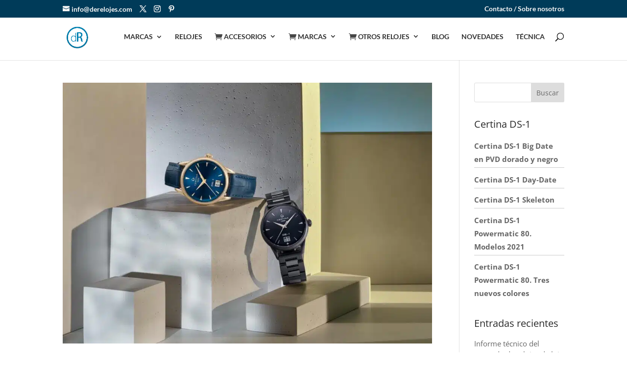

--- FILE ---
content_type: text/html; charset=UTF-8
request_url: https://derelojes.com/tag/certina-ds-1/
body_size: 81507
content:
<!DOCTYPE html>
<html lang="es">
<head><meta name="robots" content="noindex,follow"/>
	<meta charset="UTF-8" /><script>if(navigator.userAgent.match(/MSIE|Internet Explorer/i)||navigator.userAgent.match(/Trident\/7\..*?rv:11/i)){var href=document.location.href;if(!href.match(/[?&]nowprocket/)){if(href.indexOf("?")==-1){if(href.indexOf("#")==-1){document.location.href=href+"?nowprocket=1"}else{document.location.href=href.replace("#","?nowprocket=1#")}}else{if(href.indexOf("#")==-1){document.location.href=href+"&nowprocket=1"}else{document.location.href=href.replace("#","&nowprocket=1#")}}}}</script><script>(()=>{class RocketLazyLoadScripts{constructor(){this.v="2.0.4",this.userEvents=["keydown","keyup","mousedown","mouseup","mousemove","mouseover","mouseout","touchmove","touchstart","touchend","touchcancel","wheel","click","dblclick","input"],this.attributeEvents=["onblur","onclick","oncontextmenu","ondblclick","onfocus","onmousedown","onmouseenter","onmouseleave","onmousemove","onmouseout","onmouseover","onmouseup","onmousewheel","onscroll","onsubmit"]}async t(){this.i(),this.o(),/iP(ad|hone)/.test(navigator.userAgent)&&this.h(),this.u(),this.l(this),this.m(),this.k(this),this.p(this),this._(),await Promise.all([this.R(),this.L()]),this.lastBreath=Date.now(),this.S(this),this.P(),this.D(),this.O(),this.M(),await this.C(this.delayedScripts.normal),await this.C(this.delayedScripts.defer),await this.C(this.delayedScripts.async),await this.T(),await this.F(),await this.j(),await this.A(),window.dispatchEvent(new Event("rocket-allScriptsLoaded")),this.everythingLoaded=!0,this.lastTouchEnd&&await new Promise(t=>setTimeout(t,500-Date.now()+this.lastTouchEnd)),this.I(),this.H(),this.U(),this.W()}i(){this.CSPIssue=sessionStorage.getItem("rocketCSPIssue"),document.addEventListener("securitypolicyviolation",t=>{this.CSPIssue||"script-src-elem"!==t.violatedDirective||"data"!==t.blockedURI||(this.CSPIssue=!0,sessionStorage.setItem("rocketCSPIssue",!0))},{isRocket:!0})}o(){window.addEventListener("pageshow",t=>{this.persisted=t.persisted,this.realWindowLoadedFired=!0},{isRocket:!0}),window.addEventListener("pagehide",()=>{this.onFirstUserAction=null},{isRocket:!0})}h(){let t;function e(e){t=e}window.addEventListener("touchstart",e,{isRocket:!0}),window.addEventListener("touchend",function i(o){o.changedTouches[0]&&t.changedTouches[0]&&Math.abs(o.changedTouches[0].pageX-t.changedTouches[0].pageX)<10&&Math.abs(o.changedTouches[0].pageY-t.changedTouches[0].pageY)<10&&o.timeStamp-t.timeStamp<200&&(window.removeEventListener("touchstart",e,{isRocket:!0}),window.removeEventListener("touchend",i,{isRocket:!0}),"INPUT"===o.target.tagName&&"text"===o.target.type||(o.target.dispatchEvent(new TouchEvent("touchend",{target:o.target,bubbles:!0})),o.target.dispatchEvent(new MouseEvent("mouseover",{target:o.target,bubbles:!0})),o.target.dispatchEvent(new PointerEvent("click",{target:o.target,bubbles:!0,cancelable:!0,detail:1,clientX:o.changedTouches[0].clientX,clientY:o.changedTouches[0].clientY})),event.preventDefault()))},{isRocket:!0})}q(t){this.userActionTriggered||("mousemove"!==t.type||this.firstMousemoveIgnored?"keyup"===t.type||"mouseover"===t.type||"mouseout"===t.type||(this.userActionTriggered=!0,this.onFirstUserAction&&this.onFirstUserAction()):this.firstMousemoveIgnored=!0),"click"===t.type&&t.preventDefault(),t.stopPropagation(),t.stopImmediatePropagation(),"touchstart"===this.lastEvent&&"touchend"===t.type&&(this.lastTouchEnd=Date.now()),"click"===t.type&&(this.lastTouchEnd=0),this.lastEvent=t.type,t.composedPath&&t.composedPath()[0].getRootNode()instanceof ShadowRoot&&(t.rocketTarget=t.composedPath()[0]),this.savedUserEvents.push(t)}u(){this.savedUserEvents=[],this.userEventHandler=this.q.bind(this),this.userEvents.forEach(t=>window.addEventListener(t,this.userEventHandler,{passive:!1,isRocket:!0})),document.addEventListener("visibilitychange",this.userEventHandler,{isRocket:!0})}U(){this.userEvents.forEach(t=>window.removeEventListener(t,this.userEventHandler,{passive:!1,isRocket:!0})),document.removeEventListener("visibilitychange",this.userEventHandler,{isRocket:!0}),this.savedUserEvents.forEach(t=>{(t.rocketTarget||t.target).dispatchEvent(new window[t.constructor.name](t.type,t))})}m(){const t="return false",e=Array.from(this.attributeEvents,t=>"data-rocket-"+t),i="["+this.attributeEvents.join("],[")+"]",o="[data-rocket-"+this.attributeEvents.join("],[data-rocket-")+"]",s=(e,i,o)=>{o&&o!==t&&(e.setAttribute("data-rocket-"+i,o),e["rocket"+i]=new Function("event",o),e.setAttribute(i,t))};new MutationObserver(t=>{for(const n of t)"attributes"===n.type&&(n.attributeName.startsWith("data-rocket-")||this.everythingLoaded?n.attributeName.startsWith("data-rocket-")&&this.everythingLoaded&&this.N(n.target,n.attributeName.substring(12)):s(n.target,n.attributeName,n.target.getAttribute(n.attributeName))),"childList"===n.type&&n.addedNodes.forEach(t=>{if(t.nodeType===Node.ELEMENT_NODE)if(this.everythingLoaded)for(const i of[t,...t.querySelectorAll(o)])for(const t of i.getAttributeNames())e.includes(t)&&this.N(i,t.substring(12));else for(const e of[t,...t.querySelectorAll(i)])for(const t of e.getAttributeNames())this.attributeEvents.includes(t)&&s(e,t,e.getAttribute(t))})}).observe(document,{subtree:!0,childList:!0,attributeFilter:[...this.attributeEvents,...e]})}I(){this.attributeEvents.forEach(t=>{document.querySelectorAll("[data-rocket-"+t+"]").forEach(e=>{this.N(e,t)})})}N(t,e){const i=t.getAttribute("data-rocket-"+e);i&&(t.setAttribute(e,i),t.removeAttribute("data-rocket-"+e))}k(t){Object.defineProperty(HTMLElement.prototype,"onclick",{get(){return this.rocketonclick||null},set(e){this.rocketonclick=e,this.setAttribute(t.everythingLoaded?"onclick":"data-rocket-onclick","this.rocketonclick(event)")}})}S(t){function e(e,i){let o=e[i];e[i]=null,Object.defineProperty(e,i,{get:()=>o,set(s){t.everythingLoaded?o=s:e["rocket"+i]=o=s}})}e(document,"onreadystatechange"),e(window,"onload"),e(window,"onpageshow");try{Object.defineProperty(document,"readyState",{get:()=>t.rocketReadyState,set(e){t.rocketReadyState=e},configurable:!0}),document.readyState="loading"}catch(t){console.log("WPRocket DJE readyState conflict, bypassing")}}l(t){this.originalAddEventListener=EventTarget.prototype.addEventListener,this.originalRemoveEventListener=EventTarget.prototype.removeEventListener,this.savedEventListeners=[],EventTarget.prototype.addEventListener=function(e,i,o){o&&o.isRocket||!t.B(e,this)&&!t.userEvents.includes(e)||t.B(e,this)&&!t.userActionTriggered||e.startsWith("rocket-")||t.everythingLoaded?t.originalAddEventListener.call(this,e,i,o):(t.savedEventListeners.push({target:this,remove:!1,type:e,func:i,options:o}),"mouseenter"!==e&&"mouseleave"!==e||t.originalAddEventListener.call(this,e,t.savedUserEvents.push,o))},EventTarget.prototype.removeEventListener=function(e,i,o){o&&o.isRocket||!t.B(e,this)&&!t.userEvents.includes(e)||t.B(e,this)&&!t.userActionTriggered||e.startsWith("rocket-")||t.everythingLoaded?t.originalRemoveEventListener.call(this,e,i,o):t.savedEventListeners.push({target:this,remove:!0,type:e,func:i,options:o})}}J(t,e){this.savedEventListeners=this.savedEventListeners.filter(i=>{let o=i.type,s=i.target||window;return e!==o||t!==s||(this.B(o,s)&&(i.type="rocket-"+o),this.$(i),!1)})}H(){EventTarget.prototype.addEventListener=this.originalAddEventListener,EventTarget.prototype.removeEventListener=this.originalRemoveEventListener,this.savedEventListeners.forEach(t=>this.$(t))}$(t){t.remove?this.originalRemoveEventListener.call(t.target,t.type,t.func,t.options):this.originalAddEventListener.call(t.target,t.type,t.func,t.options)}p(t){let e;function i(e){return t.everythingLoaded?e:e.split(" ").map(t=>"load"===t||t.startsWith("load.")?"rocket-jquery-load":t).join(" ")}function o(o){function s(e){const s=o.fn[e];o.fn[e]=o.fn.init.prototype[e]=function(){return this[0]===window&&t.userActionTriggered&&("string"==typeof arguments[0]||arguments[0]instanceof String?arguments[0]=i(arguments[0]):"object"==typeof arguments[0]&&Object.keys(arguments[0]).forEach(t=>{const e=arguments[0][t];delete arguments[0][t],arguments[0][i(t)]=e})),s.apply(this,arguments),this}}if(o&&o.fn&&!t.allJQueries.includes(o)){const e={DOMContentLoaded:[],"rocket-DOMContentLoaded":[]};for(const t in e)document.addEventListener(t,()=>{e[t].forEach(t=>t())},{isRocket:!0});o.fn.ready=o.fn.init.prototype.ready=function(i){function s(){parseInt(o.fn.jquery)>2?setTimeout(()=>i.bind(document)(o)):i.bind(document)(o)}return"function"==typeof i&&(t.realDomReadyFired?!t.userActionTriggered||t.fauxDomReadyFired?s():e["rocket-DOMContentLoaded"].push(s):e.DOMContentLoaded.push(s)),o([])},s("on"),s("one"),s("off"),t.allJQueries.push(o)}e=o}t.allJQueries=[],o(window.jQuery),Object.defineProperty(window,"jQuery",{get:()=>e,set(t){o(t)}})}P(){const t=new Map;document.write=document.writeln=function(e){const i=document.currentScript,o=document.createRange(),s=i.parentElement;let n=t.get(i);void 0===n&&(n=i.nextSibling,t.set(i,n));const c=document.createDocumentFragment();o.setStart(c,0),c.appendChild(o.createContextualFragment(e)),s.insertBefore(c,n)}}async R(){return new Promise(t=>{this.userActionTriggered?t():this.onFirstUserAction=t})}async L(){return new Promise(t=>{document.addEventListener("DOMContentLoaded",()=>{this.realDomReadyFired=!0,t()},{isRocket:!0})})}async j(){return this.realWindowLoadedFired?Promise.resolve():new Promise(t=>{window.addEventListener("load",t,{isRocket:!0})})}M(){this.pendingScripts=[];this.scriptsMutationObserver=new MutationObserver(t=>{for(const e of t)e.addedNodes.forEach(t=>{"SCRIPT"!==t.tagName||t.noModule||t.isWPRocket||this.pendingScripts.push({script:t,promise:new Promise(e=>{const i=()=>{const i=this.pendingScripts.findIndex(e=>e.script===t);i>=0&&this.pendingScripts.splice(i,1),e()};t.addEventListener("load",i,{isRocket:!0}),t.addEventListener("error",i,{isRocket:!0}),setTimeout(i,1e3)})})})}),this.scriptsMutationObserver.observe(document,{childList:!0,subtree:!0})}async F(){await this.X(),this.pendingScripts.length?(await this.pendingScripts[0].promise,await this.F()):this.scriptsMutationObserver.disconnect()}D(){this.delayedScripts={normal:[],async:[],defer:[]},document.querySelectorAll("script[type$=rocketlazyloadscript]").forEach(t=>{t.hasAttribute("data-rocket-src")?t.hasAttribute("async")&&!1!==t.async?this.delayedScripts.async.push(t):t.hasAttribute("defer")&&!1!==t.defer||"module"===t.getAttribute("data-rocket-type")?this.delayedScripts.defer.push(t):this.delayedScripts.normal.push(t):this.delayedScripts.normal.push(t)})}async _(){await this.L();let t=[];document.querySelectorAll("script[type$=rocketlazyloadscript][data-rocket-src]").forEach(e=>{let i=e.getAttribute("data-rocket-src");if(i&&!i.startsWith("data:")){i.startsWith("//")&&(i=location.protocol+i);try{const o=new URL(i).origin;o!==location.origin&&t.push({src:o,crossOrigin:e.crossOrigin||"module"===e.getAttribute("data-rocket-type")})}catch(t){}}}),t=[...new Map(t.map(t=>[JSON.stringify(t),t])).values()],this.Y(t,"preconnect")}async G(t){if(await this.K(),!0!==t.noModule||!("noModule"in HTMLScriptElement.prototype))return new Promise(e=>{let i;function o(){(i||t).setAttribute("data-rocket-status","executed"),e()}try{if(navigator.userAgent.includes("Firefox/")||""===navigator.vendor||this.CSPIssue)i=document.createElement("script"),[...t.attributes].forEach(t=>{let e=t.nodeName;"type"!==e&&("data-rocket-type"===e&&(e="type"),"data-rocket-src"===e&&(e="src"),i.setAttribute(e,t.nodeValue))}),t.text&&(i.text=t.text),t.nonce&&(i.nonce=t.nonce),i.hasAttribute("src")?(i.addEventListener("load",o,{isRocket:!0}),i.addEventListener("error",()=>{i.setAttribute("data-rocket-status","failed-network"),e()},{isRocket:!0}),setTimeout(()=>{i.isConnected||e()},1)):(i.text=t.text,o()),i.isWPRocket=!0,t.parentNode.replaceChild(i,t);else{const i=t.getAttribute("data-rocket-type"),s=t.getAttribute("data-rocket-src");i?(t.type=i,t.removeAttribute("data-rocket-type")):t.removeAttribute("type"),t.addEventListener("load",o,{isRocket:!0}),t.addEventListener("error",i=>{this.CSPIssue&&i.target.src.startsWith("data:")?(console.log("WPRocket: CSP fallback activated"),t.removeAttribute("src"),this.G(t).then(e)):(t.setAttribute("data-rocket-status","failed-network"),e())},{isRocket:!0}),s?(t.fetchPriority="high",t.removeAttribute("data-rocket-src"),t.src=s):t.src="data:text/javascript;base64,"+window.btoa(unescape(encodeURIComponent(t.text)))}}catch(i){t.setAttribute("data-rocket-status","failed-transform"),e()}});t.setAttribute("data-rocket-status","skipped")}async C(t){const e=t.shift();return e?(e.isConnected&&await this.G(e),this.C(t)):Promise.resolve()}O(){this.Y([...this.delayedScripts.normal,...this.delayedScripts.defer,...this.delayedScripts.async],"preload")}Y(t,e){this.trash=this.trash||[];let i=!0;var o=document.createDocumentFragment();t.forEach(t=>{const s=t.getAttribute&&t.getAttribute("data-rocket-src")||t.src;if(s&&!s.startsWith("data:")){const n=document.createElement("link");n.href=s,n.rel=e,"preconnect"!==e&&(n.as="script",n.fetchPriority=i?"high":"low"),t.getAttribute&&"module"===t.getAttribute("data-rocket-type")&&(n.crossOrigin=!0),t.crossOrigin&&(n.crossOrigin=t.crossOrigin),t.integrity&&(n.integrity=t.integrity),t.nonce&&(n.nonce=t.nonce),o.appendChild(n),this.trash.push(n),i=!1}}),document.head.appendChild(o)}W(){this.trash.forEach(t=>t.remove())}async T(){try{document.readyState="interactive"}catch(t){}this.fauxDomReadyFired=!0;try{await this.K(),this.J(document,"readystatechange"),document.dispatchEvent(new Event("rocket-readystatechange")),await this.K(),document.rocketonreadystatechange&&document.rocketonreadystatechange(),await this.K(),this.J(document,"DOMContentLoaded"),document.dispatchEvent(new Event("rocket-DOMContentLoaded")),await this.K(),this.J(window,"DOMContentLoaded"),window.dispatchEvent(new Event("rocket-DOMContentLoaded"))}catch(t){console.error(t)}}async A(){try{document.readyState="complete"}catch(t){}try{await this.K(),this.J(document,"readystatechange"),document.dispatchEvent(new Event("rocket-readystatechange")),await this.K(),document.rocketonreadystatechange&&document.rocketonreadystatechange(),await this.K(),this.J(window,"load"),window.dispatchEvent(new Event("rocket-load")),await this.K(),window.rocketonload&&window.rocketonload(),await this.K(),this.allJQueries.forEach(t=>t(window).trigger("rocket-jquery-load")),await this.K(),this.J(window,"pageshow");const t=new Event("rocket-pageshow");t.persisted=this.persisted,window.dispatchEvent(t),await this.K(),window.rocketonpageshow&&window.rocketonpageshow({persisted:this.persisted})}catch(t){console.error(t)}}async K(){Date.now()-this.lastBreath>45&&(await this.X(),this.lastBreath=Date.now())}async X(){return document.hidden?new Promise(t=>setTimeout(t)):new Promise(t=>requestAnimationFrame(t))}B(t,e){return e===document&&"readystatechange"===t||(e===document&&"DOMContentLoaded"===t||(e===window&&"DOMContentLoaded"===t||(e===window&&"load"===t||e===window&&"pageshow"===t)))}static run(){(new RocketLazyLoadScripts).t()}}RocketLazyLoadScripts.run()})();</script>
        
<meta name="description" content="Etiqueta: &lt;span&gt;Certina DS-1&lt;/span&gt;" /><link rel="canonical" href="https://derelojes.com/tag/certina-ds-1/" /><meta http-equiv="X-UA-Compatible" content="IE=edge">
	<link rel="pingback" href="https://derelojes.com/xmlrpc.php" />

	<script type="rocketlazyloadscript" data-rocket-type="text/javascript">
		document.documentElement.className = 'js';
	</script>

	<title>Certina DS-1 | ▷ DeRelojes</title>
<style id="wpr-usedcss">:root{--wp-block-synced-color:#7a00df;--wp-block-synced-color--rgb:122,0,223;--wp-bound-block-color:var(--wp-block-synced-color);--wp-editor-canvas-background:#ddd;--wp-admin-theme-color:#007cba;--wp-admin-theme-color--rgb:0,124,186;--wp-admin-theme-color-darker-10:#006ba1;--wp-admin-theme-color-darker-10--rgb:0,107,160.5;--wp-admin-theme-color-darker-20:#005a87;--wp-admin-theme-color-darker-20--rgb:0,90,135;--wp-admin-border-width-focus:2px}@media (min-resolution:192dpi){:root{--wp-admin-border-width-focus:1.5px}}:root{--wp--preset--font-size--normal:16px;--wp--preset--font-size--huge:42px}.aligncenter{clear:both}.screen-reader-text{border:0;clip-path:inset(50%);height:1px;margin:-1px;overflow:hidden;padding:0;position:absolute;width:1px;word-wrap:normal!important}.screen-reader-text:focus{background-color:#ddd;clip-path:none;color:#444;display:block;font-size:1em;height:auto;left:5px;line-height:normal;padding:15px 23px 14px;text-decoration:none;top:5px;width:auto;z-index:100000}html :where(.has-border-color){border-style:solid}html :where([style*=border-top-color]){border-top-style:solid}html :where([style*=border-right-color]){border-right-style:solid}html :where([style*=border-bottom-color]){border-bottom-style:solid}html :where([style*=border-left-color]){border-left-style:solid}html :where([style*=border-width]){border-style:solid}html :where([style*=border-top-width]){border-top-style:solid}html :where([style*=border-right-width]){border-right-style:solid}html :where([style*=border-bottom-width]){border-bottom-style:solid}html :where([style*=border-left-width]){border-left-style:solid}html :where(img[class*=wp-image-]){height:auto;max-width:100%}:where(figure){margin:0 0 1em}html :where(.is-position-sticky){--wp-admin--admin-bar--position-offset:var(--wp-admin--admin-bar--height,0px)}@media screen and (max-width:600px){html :where(.is-position-sticky){--wp-admin--admin-bar--position-offset:0px}}ul{box-sizing:border-box}:root :where(.wp-block-list.has-background){padding:1.25em 2.375em}:root{--wp--preset--aspect-ratio--square:1;--wp--preset--aspect-ratio--4-3:4/3;--wp--preset--aspect-ratio--3-4:3/4;--wp--preset--aspect-ratio--3-2:3/2;--wp--preset--aspect-ratio--2-3:2/3;--wp--preset--aspect-ratio--16-9:16/9;--wp--preset--aspect-ratio--9-16:9/16;--wp--preset--color--black:#000000;--wp--preset--color--cyan-bluish-gray:#abb8c3;--wp--preset--color--white:#ffffff;--wp--preset--color--pale-pink:#f78da7;--wp--preset--color--vivid-red:#cf2e2e;--wp--preset--color--luminous-vivid-orange:#ff6900;--wp--preset--color--luminous-vivid-amber:#fcb900;--wp--preset--color--light-green-cyan:#7bdcb5;--wp--preset--color--vivid-green-cyan:#00d084;--wp--preset--color--pale-cyan-blue:#8ed1fc;--wp--preset--color--vivid-cyan-blue:#0693e3;--wp--preset--color--vivid-purple:#9b51e0;--wp--preset--gradient--vivid-cyan-blue-to-vivid-purple:linear-gradient(135deg,rgb(6, 147, 227) 0%,rgb(155, 81, 224) 100%);--wp--preset--gradient--light-green-cyan-to-vivid-green-cyan:linear-gradient(135deg,rgb(122, 220, 180) 0%,rgb(0, 208, 130) 100%);--wp--preset--gradient--luminous-vivid-amber-to-luminous-vivid-orange:linear-gradient(135deg,rgb(252, 185, 0) 0%,rgb(255, 105, 0) 100%);--wp--preset--gradient--luminous-vivid-orange-to-vivid-red:linear-gradient(135deg,rgb(255, 105, 0) 0%,rgb(207, 46, 46) 100%);--wp--preset--gradient--very-light-gray-to-cyan-bluish-gray:linear-gradient(135deg,rgb(238, 238, 238) 0%,rgb(169, 184, 195) 100%);--wp--preset--gradient--cool-to-warm-spectrum:linear-gradient(135deg,rgb(74, 234, 220) 0%,rgb(151, 120, 209) 20%,rgb(207, 42, 186) 40%,rgb(238, 44, 130) 60%,rgb(251, 105, 98) 80%,rgb(254, 248, 76) 100%);--wp--preset--gradient--blush-light-purple:linear-gradient(135deg,rgb(255, 206, 236) 0%,rgb(152, 150, 240) 100%);--wp--preset--gradient--blush-bordeaux:linear-gradient(135deg,rgb(254, 205, 165) 0%,rgb(254, 45, 45) 50%,rgb(107, 0, 62) 100%);--wp--preset--gradient--luminous-dusk:linear-gradient(135deg,rgb(255, 203, 112) 0%,rgb(199, 81, 192) 50%,rgb(65, 88, 208) 100%);--wp--preset--gradient--pale-ocean:linear-gradient(135deg,rgb(255, 245, 203) 0%,rgb(182, 227, 212) 50%,rgb(51, 167, 181) 100%);--wp--preset--gradient--electric-grass:linear-gradient(135deg,rgb(202, 248, 128) 0%,rgb(113, 206, 126) 100%);--wp--preset--gradient--midnight:linear-gradient(135deg,rgb(2, 3, 129) 0%,rgb(40, 116, 252) 100%);--wp--preset--font-size--small:13px;--wp--preset--font-size--medium:20px;--wp--preset--font-size--large:36px;--wp--preset--font-size--x-large:42px;--wp--preset--spacing--20:0.44rem;--wp--preset--spacing--30:0.67rem;--wp--preset--spacing--40:1rem;--wp--preset--spacing--50:1.5rem;--wp--preset--spacing--60:2.25rem;--wp--preset--spacing--70:3.38rem;--wp--preset--spacing--80:5.06rem;--wp--preset--shadow--natural:6px 6px 9px rgba(0, 0, 0, .2);--wp--preset--shadow--deep:12px 12px 50px rgba(0, 0, 0, .4);--wp--preset--shadow--sharp:6px 6px 0px rgba(0, 0, 0, .2);--wp--preset--shadow--outlined:6px 6px 0px -3px rgb(255, 255, 255),6px 6px rgb(0, 0, 0);--wp--preset--shadow--crisp:6px 6px 0px rgb(0, 0, 0)}:root{--wp--style--global--content-size:823px;--wp--style--global--wide-size:1080px}:where(body){margin:0}:where(.is-layout-flex){gap:.5em}:where(.is-layout-grid){gap:.5em}body{padding-top:0;padding-right:0;padding-bottom:0;padding-left:0}:root :where(.wp-element-button,.wp-block-button__link){background-color:#32373c;border-width:0;color:#fff;font-family:inherit;font-size:inherit;font-style:inherit;font-weight:inherit;letter-spacing:inherit;line-height:inherit;padding-top:calc(.667em + 2px);padding-right:calc(1.333em + 2px);padding-bottom:calc(.667em + 2px);padding-left:calc(1.333em + 2px);text-decoration:none;text-transform:inherit}.post-title{font-size:15px;font-weight:700}.more-link{display:inline}.same-category-post-item{border-bottom:1px solid #ccc;list-style:none;list-style-type:none;margin:3px 0;padding:3px 0}.same-category-post-item:last-child{border-bottom:none}.same-category-post-item:after,.same-category-post-item:before{content:"";display:table;clear:both}.cmplz-blocked-content-notice{display:none}.cmplz-optin .cmplz-blocked-content-container .cmplz-blocked-content-notice,.cmplz-optin .cmplz-wp-video .cmplz-blocked-content-notice{display:block}.cmplz-blocked-content-container,.cmplz-wp-video{animation-name:cmplz-fadein;animation-duration:.6s;background:#fff;border:0;border-radius:3px;box-shadow:0 0 1px 0 rgba(0,0,0,.5),0 1px 10px 0 rgba(0,0,0,.15);display:flex;justify-content:center;align-items:center;background-repeat:no-repeat!important;background-size:cover!important;height:inherit;position:relative}.cmplz-blocked-content-container iframe,.cmplz-wp-video iframe{visibility:hidden;max-height:100%;border:0!important}.cmplz-blocked-content-container .cmplz-blocked-content-notice,.cmplz-wp-video .cmplz-blocked-content-notice{white-space:normal;text-transform:initial;position:absolute!important;width:100%;top:50%;left:50%;transform:translate(-50%,-50%);max-width:300px;font-size:14px;padding:10px;background-color:rgba(0,0,0,.5);color:#fff;text-align:center;z-index:98;line-height:23px}.cmplz-blocked-content-container .cmplz-blocked-content-notice .cmplz-links,.cmplz-wp-video .cmplz-blocked-content-notice .cmplz-links{display:block;margin-bottom:10px}.cmplz-blocked-content-container .cmplz-blocked-content-notice .cmplz-links a,.cmplz-wp-video .cmplz-blocked-content-notice .cmplz-links a{color:#fff}.cmplz-blocked-content-container div div{display:none}.cmplz-wp-video .cmplz-placeholder-element{width:100%;height:inherit}@keyframes cmplz-fadein{from{opacity:0}to{opacity:1}}@font-face{font-family:'Open Sans';font-style:normal;font-weight:300;font-stretch:100%;font-display:swap;src:url(https://fonts.gstatic.com/s/opensans/v44/memvYaGs126MiZpBA-UvWbX2vVnXBbObj2OVTS-muw.woff2) format('woff2');unicode-range:U+0000-00FF,U+0131,U+0152-0153,U+02BB-02BC,U+02C6,U+02DA,U+02DC,U+0304,U+0308,U+0329,U+2000-206F,U+20AC,U+2122,U+2191,U+2193,U+2212,U+2215,U+FEFF,U+FFFD}@font-face{font-family:'Open Sans';font-style:normal;font-weight:400;font-stretch:100%;font-display:swap;src:url(https://fonts.gstatic.com/s/opensans/v44/memvYaGs126MiZpBA-UvWbX2vVnXBbObj2OVTS-muw.woff2) format('woff2');unicode-range:U+0000-00FF,U+0131,U+0152-0153,U+02BB-02BC,U+02C6,U+02DA,U+02DC,U+0304,U+0308,U+0329,U+2000-206F,U+20AC,U+2122,U+2191,U+2193,U+2212,U+2215,U+FEFF,U+FFFD}@font-face{font-family:'Open Sans';font-style:normal;font-weight:600;font-stretch:100%;font-display:swap;src:url(https://fonts.gstatic.com/s/opensans/v44/memvYaGs126MiZpBA-UvWbX2vVnXBbObj2OVTS-muw.woff2) format('woff2');unicode-range:U+0000-00FF,U+0131,U+0152-0153,U+02BB-02BC,U+02C6,U+02DA,U+02DC,U+0304,U+0308,U+0329,U+2000-206F,U+20AC,U+2122,U+2191,U+2193,U+2212,U+2215,U+FEFF,U+FFFD}@font-face{font-family:'Open Sans';font-style:normal;font-weight:700;font-stretch:100%;font-display:swap;src:url(https://fonts.gstatic.com/s/opensans/v44/memvYaGs126MiZpBA-UvWbX2vVnXBbObj2OVTS-muw.woff2) format('woff2');unicode-range:U+0000-00FF,U+0131,U+0152-0153,U+02BB-02BC,U+02C6,U+02DA,U+02DC,U+0304,U+0308,U+0329,U+2000-206F,U+20AC,U+2122,U+2191,U+2193,U+2212,U+2215,U+FEFF,U+FFFD}@font-face{font-family:'Open Sans';font-style:normal;font-weight:800;font-stretch:100%;font-display:swap;src:url(https://fonts.gstatic.com/s/opensans/v44/memvYaGs126MiZpBA-UvWbX2vVnXBbObj2OVTS-muw.woff2) format('woff2');unicode-range:U+0000-00FF,U+0131,U+0152-0153,U+02BB-02BC,U+02C6,U+02DA,U+02DC,U+0304,U+0308,U+0329,U+2000-206F,U+20AC,U+2122,U+2191,U+2193,U+2212,U+2215,U+FEFF,U+FFFD}.taxopress-table-row:nth-child(n+7){display:none}.taxopress-close-table-link,.taxopress-see-more-link{cursor:pointer}.taxopress-close-table-link{display:none}.hidden{display:none}.wp-pagenavi{clear:both}.wp-pagenavi a,.wp-pagenavi span{text-decoration:none;border:1px solid #bfbfbf;padding:3px 5px;margin:2px}.wp-pagenavi a:hover{border-color:#000}.threesixty-hand-closed{cursor:url(https://derelojes.com/wp-content/plugins/smart-product-viewer/includes/images/hand_closed.png),auto}.threesixty-hand-open{cursor:url(https://derelojes.com/wp-content/plugins/smart-product-viewer/includes/images/hand_open.png),auto}.threesixty-nav-bar{position:absolute;top:10px;right:10px;z-index:1}.threesixty-nav-bar a{display:block;width:32px;height:32px;float:left;background:var(--wpr-bg-14d87843-20ab-4278-aa6d-3c83e389a897) no-repeat;text-indent:-99999px;border:0 solid!important;margin:0!important;padding:0!important}.threesixty-glow .mfp-close{background:var(--wpr-bg-9eb8611e-182d-4231-be07-9052c3b72666) no-repeat}.threesixty-fancy .mfp-close{background:var(--wpr-bg-16e843a1-d21e-4419-998a-325a7b2061c7) no-repeat}.threesixty-wave .mfp-close{background:var(--wpr-bg-42549397-429e-48e5-bf7e-f21cb24c7860) no-repeat}.threesixty-flat-round .mfp-close{background:var(--wpr-bg-1f639632-dd21-444d-97f1-4ea7847cbc8e) no-repeat}.threesixty-flat-square .mfp-close{background:var(--wpr-bg-9849d0a4-81a8-4f1a-9049-80dd60ab8314) no-repeat}.threesixty-vintage .mfp-close{background:var(--wpr-bg-611d2e79-3d6e-4304-89df-6959416fa999) no-repeat}.threesixty-arrows .mfp-close{background:var(--wpr-bg-19000315-42a5-4a0d-84cd-58e673bd6d3b) no-repeat}.threesixty-leather .mfp-close{background:var(--wpr-bg-b3358da9-e12e-4c82-8b6b-b2aa97b2b405) no-repeat}.threesixty-dark-blue .mfp-close{background-position:0 -160px}.threesixty-light-blue .mfp-close{background-position:-32px -160px}.threesixty-red .mfp-close{background-position:-64px -160px}.threesixty-brown .mfp-close{background-position:-96px -160px}.threesixty-purple .mfp-close{background-position:-128px -160px}.threesixty-gray .mfp-close{background-position:-160px -160px}.threesixty-yellow .mfp-close{background-position:-192px -160px}.threesixty-green .mfp-close{background-position:-224px -160px}.noUi-target,.noUi-target *{-webkit-touch-callout:none;-webkit-user-select:none;-ms-touch-action:none;-ms-user-select:none;-moz-user-select:none;-moz-box-sizing:border-box;box-sizing:border-box}.noUi-base{width:100%;height:100%;position:relative}.noUi-origin{position:absolute;right:0;top:0;left:0;bottom:0}.noUi-handle{position:relative;z-index:1}.noUi-stacking .noUi-handle{z-index:10}.noUi-state-tap .noUi-origin{-webkit-transition:left .3s,top .3s;transition:left .3s,top .3s}.noUi-state-drag *{cursor:inherit!important}.noUi-horizontal{height:14px}.noUi-horizontal .noUi-handle{width:34px;height:24px;left:-17px;top:-6px}.noUi-horizontal.noUi-extended{padding:0 15px}.noUi-horizontal.noUi-extended .noUi-origin{right:-15px}.noUi-vertical{width:18px}.noUi-vertical .noUi-handle{width:28px;height:34px;left:-6px;top:-17px}.noUi-vertical.noUi-extended{padding:15px 0}.noUi-vertical.noUi-extended .noUi-origin{bottom:-15px}.noUi-background{background:#fafafa;box-shadow:inset 0 1px 1px #f0f0f0}.noUi-connect{background:#3fb8af;box-shadow:inset 0 0 3px rgba(51,51,51,.45);-webkit-transition:background 450ms;transition:background 450ms}.noUi-origin{border-radius:2px}.noUi-target{border-radius:4px;border:1px solid #d3d3d3;box-shadow:inset 0 1px 1px #f0f0f0,0 3px 6px -5px #bbb}.noUi-target.noUi-connect{box-shadow:inset 0 0 3px rgba(51,51,51,.45),0 3px 6px -5px #bbb}.noUi-dragable{cursor:w-resize}.noUi-vertical .noUi-dragable{cursor:n-resize}.noUi-handle{border:1px solid #d9d9d9;border-radius:3px;background:#fff;cursor:default;box-shadow:inset 0 0 1px #fff,inset 0 1px 7px #ebebeb,0 3px 6px -3px #bbb}.noUi-active{box-shadow:inset 0 0 1px #fff,inset 0 1px 7px #ddd,0 3px 6px -3px #bbb}.noUi-handle:after,.noUi-handle:before{content:"";display:block;position:absolute;height:10px;width:1px;background:#e8e7e6;left:14px;top:6px}.noUi-handle:after{left:17px}.noUi-vertical .noUi-handle:after,.noUi-vertical .noUi-handle:before{width:14px;height:1px;left:6px;top:14px}.noUi-vertical .noUi-handle:after{top:17px}[disabled] .noUi-connect,[disabled].noUi-connect{background:#b8b8b8}[disabled] .noUi-handle{cursor:not-allowed}.mfp-content .threesixty-image{position:relative;background:#fff;margin:20px auto}.threesixty-image.mfp-hide{display:block!important}.threesixty-image .mfp-close{position:absolute;bottom:10px;right:10px;top:auto;z-index:1;width:32px;height:32px;text-indent:-9999px;opacity:1;margin:0}.threesixty-image .mfp-close:active{top:auto}.mfp-content .threesixty-mfp-anchor{display:none}.threesixty-scrollbar-bottom .mfp-close,.threesixty-scrollbar-bottom .mfp-close:active{bottom:auto;top:10px}.mfp-bg{top:0;left:0;width:100%;height:100%;z-index:1042;overflow:hidden;position:fixed;background:#0b0b0b;opacity:.8}.mfp-wrap{top:0;left:0;width:100%;height:100%;z-index:1043;position:fixed;outline:0!important;-webkit-backface-visibility:hidden}.mfp-container{text-align:center;position:absolute;width:100%;height:100%;left:0;top:0;padding:0 8px;-webkit-box-sizing:border-box;-moz-box-sizing:border-box;box-sizing:border-box}.mfp-container:before{content:'';display:inline-block;height:100%;vertical-align:middle}.mfp-zoom-out-cur,.mfp-zoom-out-cur .mfp-image-holder .mfp-close{cursor:-moz-zoom-out;cursor:-webkit-zoom-out;cursor:zoom-out}.mfp-zoom{cursor:pointer;cursor:-webkit-zoom-in;cursor:-moz-zoom-in;cursor:zoom-in}.mfp-arrow,.mfp-close,.mfp-counter,.mfp-preloader{-webkit-user-select:none;-moz-user-select:none;user-select:none}.mfp-s-ready .mfp-preloader{display:none}.mfp-s-error .mfp-content{display:none}.mfp-counter{position:absolute;top:0;right:0;color:#ccc;font-size:12px;line-height:18px;white-space:nowrap}.mfp-arrow{position:absolute;opacity:.65;margin:0;top:50%;margin-top:-55px;padding:0;width:90px;height:110px;-webkit-tap-highlight-color:transparent}.mfp-arrow:active{margin-top:-54px}.mfp-arrow:focus,.mfp-arrow:hover{opacity:1}.mfp-arrow .mfp-a,.mfp-arrow .mfp-b,.mfp-arrow:after,.mfp-arrow:before{content:'';display:block;width:0;height:0;position:absolute;left:0;top:0;margin-top:35px;margin-left:35px;border:inset transparent}.mfp-arrow .mfp-a,.mfp-arrow:after{border-top-width:13px;border-bottom-width:13px;top:8px}.mfp-arrow .mfp-b,.mfp-arrow:before{border-top-width:21px;border-bottom-width:21px;opacity:.7}.mfp-arrow-left{left:0}.mfp-arrow-left .mfp-a,.mfp-arrow-left:after{border-right:17px solid #fff;margin-left:31px}.mfp-arrow-left .mfp-b,.mfp-arrow-left:before{margin-left:25px;border-right:27px solid #3f3f3f}.mfp-arrow-right{right:0}.mfp-arrow-right .mfp-a,.mfp-arrow-right:after{border-left:17px solid #fff;margin-left:39px}.mfp-arrow-right .mfp-b,.mfp-arrow-right:before{border-left:27px solid #3f3f3f}.mfp-iframe-scaler iframe{position:absolute;display:block;top:0;left:0;width:100%;height:100%;box-shadow:0 0 8px rgba(0,0,0,.6);background:#000}img.mfp-img{width:auto;max-width:100%;height:auto;display:block;line-height:0;-webkit-box-sizing:border-box;-moz-box-sizing:border-box;box-sizing:border-box;padding:40px 0;margin:0 auto}.mfp-figure{line-height:0}.mfp-figure:after{content:'';position:absolute;left:0;top:40px;bottom:40px;display:block;right:0;width:auto;height:auto;z-index:-1;box-shadow:0 0 8px rgba(0,0,0,.6);background:#444}@media screen and (max-width:800px) and (orientation:landscape),screen and (max-height:300px){.mfp-img-mobile .mfp-image-holder{padding-left:0;padding-right:0}.mfp-img-mobile img.mfp-img{padding:0}.mfp-img-mobile .mfp-figure:after{top:0;bottom:0}.mfp-img-mobile .mfp-figure small{display:inline;margin-left:5px}.mfp-img-mobile .mfp-bottom-bar{background:rgba(0,0,0,.6);bottom:0;margin:0;top:auto;padding:3px 5px;position:fixed;-webkit-box-sizing:border-box;-moz-box-sizing:border-box;box-sizing:border-box}.mfp-img-mobile .mfp-bottom-bar:empty{padding:0}.mfp-img-mobile .mfp-counter{right:5px;top:3px}.mfp-img-mobile .mfp-close{top:0;right:0;width:35px;height:35px;line-height:35px;background:rgba(0,0,0,.6);position:fixed;text-align:center;padding:0}}@media all and (max-width:900px){.mfp-arrow{-webkit-transform:scale(.75);transform:scale(.75)}.mfp-arrow-left{-webkit-transform-origin:0;transform-origin:0}.mfp-arrow-right{-webkit-transform-origin:100%;transform-origin:100%}.mfp-container{padding-left:6px;padding-right:6px}}.mfp-ie7 .mfp-img{padding:0}.mfp-ie7 .mfp-bottom-bar{width:600px;left:50%;margin-left:-300px;margin-top:5px;padding-bottom:5px}.mfp-ie7 .mfp-container{padding:0}.mfp-ie7 .mfp-content{padding-top:44px}.mfp-ie7 .mfp-close{top:0;right:0;padding-top:0}.a2a_kit a:empty{display:none}a,address,body,center,del,div,dl,dt,fieldset,form,h1,h2,h3,h4,h5,html,iframe,img,ins,label,legend,li,object,p,s,small,span,strong,ul{margin:0;padding:0;border:0;outline:0;font-size:100%;-ms-text-size-adjust:100%;-webkit-text-size-adjust:100%;vertical-align:baseline;background:0 0}body{line-height:1}ul{list-style:none}del{text-decoration:line-through}figure{margin:0}table{border-collapse:collapse;border-spacing:0}article,footer,header,nav,section{display:block}body{font-family:'Open Sans',Arial,sans-serif;font-size:14px;color:#666;background-color:#fff;line-height:1.7em;font-weight:500;-webkit-font-smoothing:antialiased;-moz-osx-font-smoothing:grayscale}body.et_cover_background{background-size:cover!important;background-position:top!important;background-repeat:no-repeat!important;background-attachment:fixed}a{color:#2ea3f2}a,a:hover{text-decoration:none}p{padding-bottom:1em}p:not(.has-background):last-of-type{padding-bottom:0}p.et_normal_padding{padding-bottom:1em}strong{font-weight:700}ins{text-decoration:none}dl{margin:0 0 1.5em}dl dt{font-weight:700}embed,iframe,object,video{max-width:100%}h1,h2,h3,h4,h5{color:#333;padding-bottom:10px;line-height:1em;font-weight:500}h1 a,h2 a,h3 a,h4 a,h5 a{color:inherit}h1{font-size:30px}h2{font-size:26px}h3{font-size:22px}h4{font-size:18px}h5{font-size:16px}input{-webkit-appearance:none}input[type=checkbox]{-webkit-appearance:checkbox}input[type=radio]{-webkit-appearance:radio}input.text,input.title,input[type=email],input[type=text],select,textarea{background-color:#fff;border:1px solid #bbb;padding:2px;color:#4e4e4e}input.text:focus,input.title:focus,input[type=text]:focus,select:focus,textarea:focus{border-color:#2d3940;color:#3e3e3e}input.text,input.title,input[type=text],select,textarea{margin:0}textarea{padding:4px}button,input,select,textarea{font-family:inherit}img{max-width:100%;height:auto}.pagination{clear:both}#et_search_icon:hover,.et-social-icon a:hover{color:#2ea3f2}.et-search-form{border-color:#2ea3f2}#main-content{background-color:#fff}.container{width:80%;max-width:1080px;margin:auto}body:not(.et-tb) #main-content .container,body:not(.et-tb-has-header) #main-content .container{padding-top:58px}.entry-content table:not(.variations){border:1px solid #eee;margin:0 0 15px;text-align:left;width:100%}#left-area ul,.entry-content ul,.et-l--body ul,.et-l--header ul{list-style-type:disc;padding:0 0 23px 1em;line-height:26px}#left-area ul li ul{padding:2px 0 2px 20px}.gallery-item a{display:block}.gallery-item a{width:90%}#wpadminbar{z-index:100001}#left-area .post-meta{font-size:14px;padding-bottom:15px}#left-area .post-meta a{text-decoration:none;color:#666}.aligncenter{display:block;margin-left:auto;margin-right:auto}.page.et_pb_pagebuilder_layout #main-content{background-color:transparent}body #main-content .et_builder_inner_content>h1,body #main-content .et_builder_inner_content>h2,body #main-content .et_builder_inner_content>h3,body #main-content .et_builder_inner_content>h4,body #main-content .et_builder_inner_content>h5{line-height:1.4em}body #main-content .et_builder_inner_content>p{line-height:1.7em}@media (min-width:981px){#left-area{width:79.125%;padding-bottom:23px}#main-content .container:before{content:"";position:absolute;top:0;height:100%;width:1px;background-color:#e2e2e2}}@media (max-width:980px){#page-container{padding-top:80px}.et-tb #page-container{padding-top:0!important}#left-area,#sidebar{width:100%!important}#main-content .container:before{display:none!important}}body.et_fixed_nav.et_boxed_layout #page-container{padding-top:80px}body.et_fixed_nav.et_boxed_layout.et-tb #page-container{padding-top:0!important}.et_boxed_layout #page-container{-webkit-box-shadow:0 0 10px 0 rgba(0,0,0,.2);box-shadow:0 0 10px 0 rgba(0,0,0,.2)}.et_boxed_layout #page-container,.et_boxed_layout #page-container .container,.et_boxed_layout #page-container .et_pb_row,.et_fixed_nav.et_boxed_layout #page-container #main-header,.et_fixed_nav.et_boxed_layout #page-container #top-header{width:90%;max-width:1200px;margin:auto}.et_boxed_layout.et_vertical_nav #page-container{max-width:1425px}.et_boxed_layout.et_vertical_nav #page-container #top-header{width:auto;max-width:none}.et_boxed_layout.et_vertical_right.et_vertical_fixed #main-header{opacity:0}.et_boxed_layout.et_vertical_right.et_vertical_fixed #page-container #main-header.et_vertical_menu_set{opacity:1;-webkit-transition:opacity .4s ease-in-out;transition:opacity .4s ease-in-out}.wp-pagenavi{text-align:right;border-top:1px solid #e2e2e2;padding-top:13px;clear:both;margin-bottom:30px}.wp-pagenavi a,.wp-pagenavi span{color:#666;margin:0 5px;text-decoration:none;font-size:14px!important;font-weight:400!important;border:none!important}.wp-pagenavi a:hover{color:#2ea3f2!important;color:#2ea3f2}#sidebar{padding-bottom:28px}#sidebar .et_pb_widget{margin-bottom:30px;width:100%;float:none}.et_right_sidebar #main-content .et_pb_column_2_3 .et_pb_countdown_timer .section p.value{font-size:44px;line-height:44px}.et_right_sidebar #main-content .et_pb_column_3_8 .et_pb_countdown_timer .section p.value{font-size:24px;line-height:24px}.et_right_sidebar #main-content .et_pb_column_1_3 .et_pb_countdown_timer .section p.value{font-size:20px;line-height:20px}.et_right_sidebar #main-content .et_pb_column_1_4 .et_pb_countdown_timer .section p.value{font-size:16px;line-height:16px}@media (min-width:981px) and (max-width:1100px){#sidebar .et_pb_widget{margin-left:0}}@media (min-width:981px){#sidebar{float:left;width:20.875%}.et_right_sidebar #left-area{float:left;padding-right:5.5%}.et_right_sidebar #sidebar{padding-left:30px}.et_right_sidebar #main-content .container:before{right:20.875%!important}}@media (max-width:980px){.et_right_sidebar #left-area,.et_right_sidebar #sidebar{width:auto;float:none;padding-right:0;padding-left:0}.et_right_sidebar #left-area{margin-right:0}.et_right_sidebar #sidebar{margin-left:0;border-left:none}}.single-project #left-area{padding-bottom:50px}.et_pb_pagebuilder_layout .entry-content,.et_pb_pagebuilder_layout .et_pb_post .entry-content{margin-bottom:0!important;padding-top:0}ul.et_pb_side_nav,ul.et_pb_side_nav *{-webkit-box-sizing:border-box;box-sizing:border-box}ul.et_pb_side_nav{-webkit-border-top-left-radius:5px;-webkit-border-bottom-left-radius:5px;-moz-border-radius-topleft:5px;-moz-border-radius-bottomleft:5px;border-top-left-radius:5px;border-bottom-left-radius:5px;position:fixed;right:0;top:50%;width:40px;background:rgba(0,0,0,.4);padding:10px;z-index:99999;display:block;opacity:0}ul.et_pb_side_nav li.side_nav_item{padding:7px}ul.et_pb_side_nav .side_nav_item a{display:block;background-color:hsla(0,0%,100%,.5);text-indent:-9999px;border-radius:7px;margin-right:10px;height:7px;width:7px}ul.et_pb_side_nav.et-visible{opacity:1;-webkit-animation:1.5s cubic-bezier(.77,0,.175,1) fadeInRight;animation:1.5s cubic-bezier(.77,0,.175,1) fadeInRight}ul.et_pb_side_nav .side_nav_item a.active{background-color:#fff!important}.et_pb_scroll_top.et-pb-icon{text-align:center;background:rgba(0,0,0,.4);text-decoration:none;position:fixed;z-index:99999;bottom:125px;right:0;-webkit-border-top-left-radius:5px;-webkit-border-bottom-left-radius:5px;-moz-border-radius-topleft:5px;-moz-border-radius-bottomleft:5px;border-top-left-radius:5px;border-bottom-left-radius:5px;display:none;cursor:pointer;font-size:30px;padding:5px;color:#fff}.et_pb_scroll_top:before{content:"2"}.et_pb_scroll_top.et-visible{opacity:1;-webkit-animation:1s cubic-bezier(.77,0,.175,1) fadeInRight;animation:1s cubic-bezier(.77,0,.175,1) fadeInRight}.et_pb_scroll_top.et-hidden{opacity:0;-webkit-animation:1s cubic-bezier(.77,0,.175,1) fadeOutRight;animation:1s cubic-bezier(.77,0,.175,1) fadeOutRight}.woocommerce .woocommerce-error{background:#2ea3f2}.woocommerce #content input.button,.woocommerce #content input.button.alt,.woocommerce #content input.button.alt:hover,.woocommerce #content input.button:hover,.woocommerce a.button,.woocommerce a.button.alt,.woocommerce a.button.alt:hover,.woocommerce a.button:hover,.woocommerce button.button,.woocommerce button.button.alt,.woocommerce button.button.alt.disabled,.woocommerce button.button.alt.disabled:hover,.woocommerce button.button.alt:hover,.woocommerce input.button,.woocommerce input.button.alt,.woocommerce input.button.alt:hover,.woocommerce input.button:hover,.woocommerce-page #content input.button,.woocommerce-page #content input.button.alt,.woocommerce-page #content input.button.alt:hover,.woocommerce-page a.button,.woocommerce-page a.button.alt,.woocommerce-page a.button.alt:hover,.woocommerce-page a.button:hover,.woocommerce-page button.button,.woocommerce-page button.button.alt,.woocommerce-page button.button.alt.disabled,.woocommerce-page button.button.alt.disabled:hover,.woocommerce-page button.button.alt:hover,.woocommerce-page button.button:hover,.woocommerce-page input.button,.woocommerce-page input.button.alt,.woocommerce-page input.button.alt:hover,.woocommerce-page input.button:hover{color:#2ea3f2}.woocommerce #content input.button,.woocommerce #content input.button.alt,.woocommerce a.button,.woocommerce a.button.alt,.woocommerce button.button,.woocommerce button.button.alt,.woocommerce button.button.alt.disabled,.woocommerce button.button:disabled,.woocommerce button.button:disabled[disabled],.woocommerce input.button,.woocommerce input.button.alt,.woocommerce-page #content input.button,.woocommerce-page #content input.button.alt,.woocommerce-page a.button,.woocommerce-page a.button.alt,.woocommerce-page button.button,.woocommerce-page button.button.alt,.woocommerce-page button.button.alt.disabled,.woocommerce-page input.button,.woocommerce-page input.button.alt{font-size:20px;font-weight:500;padding:.3em 1em;line-height:1.7em!important;background:0 0;position:relative;border:2px solid;border-radius:3px;-webkit-transition:.2s;transition:all .2s}.woocommerce a.button.alt,.woocommerce-page a.button.alt{border-color:#2ea3f2}.woocommerce #content input.button.alt:hover,.woocommerce #content input.button:hover,.woocommerce a.button.alt:hover,.woocommerce a.button:hover,.woocommerce button.button.alt.disabled:hover,.woocommerce button.button.alt:hover,.woocommerce button.button:disabled:hover,.woocommerce button.button:hover,.woocommerce input.button.alt:hover,.woocommerce input.button:hover,.woocommerce-page #content input.button.alt:hover,.woocommerce-page #content input.button:hover,.woocommerce-page a.button.alt:hover,.woocommerce-page a.button:hover,.woocommerce-page button.button.alt.disabled:hover,.woocommerce-page button.button.alt:hover,.woocommerce-page button.button:disabled:hover,.woocommerce-page button.button:hover,.woocommerce-page input.button.alt:hover,.woocommerce-page input.button:hover{border:2px solid transparent;padding:.3em 2em .3em 1em}.woocommerce #content input.button.alt:hover,.woocommerce #content input.button:hover,.woocommerce a.button.alt:hover,.woocommerce a.button:hover,.woocommerce button.button.alt.disabled:hover,.woocommerce button.button.alt:hover,.woocommerce button.button:hover,.woocommerce input.button.alt:hover,.woocommerce input.button:hover,.woocommerce-page #content input.button.alt:hover,.woocommerce-page #content input.button:hover,.woocommerce-page a.button.alt:hover,.woocommerce-page a.button:hover,.woocommerce-page button.button.alt.disabled:hover,.woocommerce-page button.button.alt:hover,.woocommerce-page button.button:hover,.woocommerce-page input.button.alt:hover,.woocommerce-page input.button:hover{background:rgba(0,0,0,.05)}.woocommerce #content input.button.alt:after,.woocommerce #content input.button:after,.woocommerce #content input.button:before,.woocommerce a.button.alt:after,.woocommerce a.button:after,.woocommerce a.button:before,.woocommerce button.button.alt:after,.woocommerce button.button:before,.woocommerce button.button:not(.button-confirm):after,.woocommerce input.button.alt:after,.woocommerce input.button:after,.woocommerce input.button:before,.woocommerce-page #content input.button.alt:after,.woocommerce-page #content input.button:after,.woocommerce-page #content input.button:before,.woocommerce-page a.button.alt:after,.woocommerce-page a.button:after,.woocommerce-page a.button:before,.woocommerce-page button.button.alt:after,.woocommerce-page button.button:before,.woocommerce-page button.button:not(.button-confirm):after,.woocommerce-page input.button.alt:after,.woocommerce-page input.button:after,.woocommerce-page input.button:before{font-family:ETmodules;font-size:32px;line-height:1em;content:"\35";opacity:0;position:absolute;margin-left:-1em;-webkit-transition:.2s;transition:all .2s}.woocommerce #content input.button:before,.woocommerce a.button:before,.woocommerce button.button:before,.woocommerce input.button:before,.woocommerce-page #content input.button:before,.woocommerce-page a.button:before,.woocommerce-page button.button:before,.woocommerce-page input.button:before{display:none}.woocommerce #content input.button.alt:hover:after,.woocommerce #content input.button:hover:after,.woocommerce a.button.alt:hover:after,.woocommerce a.button:hover:after,.woocommerce button.button.alt:hover:after,.woocommerce button.button:hover:after,.woocommerce input.button.alt:hover:after,.woocommerce input.button:hover:after,.woocommerce-page #content input.button.alt:hover:after,.woocommerce-page #content input.button:hover:after,.woocommerce-page a.button.alt:hover:after,.woocommerce-page a.button:hover:after,.woocommerce-page button.button.alt:hover:after,.woocommerce-page button.button:hover:after,.woocommerce-page input.button.alt:hover:after,.woocommerce-page input.button:hover:after{opacity:1;margin-left:0}.woocommerce input.button,.woocommerce input.button:hover{padding:.3em 1em!important}.entry-content address{line-height:24px;margin-bottom:12px}.product_meta{border:solid #dadada;border-width:1px 0 0;font-size:14px;color:#666;padding-top:6px}#content-area table tr{padding:.857em .587em;max-width:100%}.woocommerce form .form-row textarea::-webkit-input-placeholder{color:#999}.woocommerce form .form-row textarea::-moz-placeholder{color:#999}.woocommerce form .form-row textarea:-ms-input-placeholder{color:#999}.woocommerce form .form-row textarea::-ms-input-placeholder{color:#999}.woocommerce form .form-row textarea::placeholder{color:#999}.woocommerce form .form-row textarea{-webkit-appearance:none;background-color:#eee;max-width:100%;border-width:0;border-radius:0;color:#999;font-size:14px;padding:16px;line-height:1.7em;border-style:solid}body.woocommerce .woocommerce-tabs{border:1px solid #d9d9d9;margin:30px 0 45px}.woocommerce-error{-webkit-box-shadow:none!important;box-shadow:none!important;text-shadow:none!important;font-size:18px!important;color:#fff!important;padding:15px!important;border:none}.woocommerce-error:before{display:none!important;color:#fff!important}.woocommerce form.checkout_coupon{border-color:#eee}@media (max-width:767px){.woocommerce .form-row{float:none!important;width:auto!important}}.comment-reply-link{color:#2ea3f2}.comment-reply-link:hover{background:rgba(0,0,0,.05)}.comment-reply-link:hover:after{opacity:1;margin-left:0}.widget_search .screen-reader-text{display:none}.widget_search input#s,.widget_search input#searchsubmit{padding:.7em;height:40px!important;margin:0;font-size:14px;line-height:normal!important;border:1px solid #ddd;color:#666}.widget_search #s{width:100%;border-radius:3px}.widget_search #searchform{position:relative}.widget_search #searchsubmit{background-color:#ddd;-webkit-border-top-right-radius:3px;-webkit-border-bottom-right-radius:3px;-moz-border-radius-topright:3px;-moz-border-radius-bottomright:3px;border-top-right-radius:3px;border-bottom-right-radius:3px;position:absolute;right:0;top:0}#searchsubmit{cursor:pointer}#et-secondary-menu li,#top-menu li{word-wrap:break-word}.et_mobile_menu,.nav li ul{border-color:#2ea3f2}.mobile_menu_bar:after,.mobile_menu_bar:before{color:#2ea3f2}#main-header{-webkit-transition:background-color .4s,color .4s,opacity .4s ease-in-out,-webkit-transform .4s;transition:background-color .4s,color .4s,opacity .4s ease-in-out,-webkit-transform .4s;transition:background-color .4s,color .4s,transform .4s,opacity .4s ease-in-out;transition:background-color .4s,color .4s,transform .4s,opacity .4s ease-in-out,-webkit-transform .4s}#main-header.et-disabled-animations *{-webkit-transition-duration:0s!important;transition-duration:0s!important}.container{text-align:left;position:relative}.et_fixed_nav.et_show_nav #page-container{padding-top:80px}.et_fixed_nav.et_show_nav.et-tb #page-container{padding-top:0!important}.et_fixed_nav.et_show_nav.et_secondary_nav_enabled #page-container{padding-top:111px}.et_fixed_nav #main-header{position:fixed}.et_header_style_left #et-top-navigation{padding-top:33px}.et_header_style_left #et-top-navigation nav>ul>li>a{padding-bottom:33px}.et_header_style_left .logo_container{position:absolute;height:100%;width:100%}.et_header_style_left #et-top-navigation .mobile_menu_bar{padding-bottom:24px}#logo{width:auto;-webkit-transition:.4s ease-in-out;transition:all .4s ease-in-out;margin-bottom:0;max-height:54%;display:inline-block;float:none;vertical-align:middle;-webkit-transform:translateZ(0)}.logo_container{-webkit-transition:.4s ease-in-out;transition:all .4s ease-in-out}span.logo_helper{display:inline-block;height:100%;vertical-align:middle;width:0}.safari .centered-inline-logo-wrap{-webkit-transform:translateZ(0);-webkit-transition:.4s ease-in-out;transition:all .4s ease-in-out}#et-define-logo-wrap img{width:100%}.gecko #et-define-logo-wrap.svg-logo{position:relative!important}#top-menu,#top-menu-nav{line-height:0}#et-top-navigation{font-weight:600}.et_fixed_nav #et-top-navigation{-webkit-transition:.4s ease-in-out;transition:all .4s ease-in-out}#top-menu,nav#top-menu-nav,nav.et-menu-nav{float:left}#top-menu li{display:inline-block;font-size:14px;padding-right:22px}#top-menu>li:last-child{padding-right:0}#top-menu a{color:rgba(0,0,0,.6);text-decoration:none;display:block;position:relative;-webkit-transition:opacity .4s ease-in-out,background-color .4s ease-in-out;transition:opacity .4s ease-in-out,background-color .4s ease-in-out}#top-menu-nav>ul>li>a:hover{opacity:.7;-webkit-transition:.4s ease-in-out;transition:all .4s ease-in-out}#et_search_icon:before{content:"\55";font-size:17px;left:0;position:absolute;top:-3px}#et_search_icon:hover{cursor:pointer}#et_top_search{float:right;margin:3px 0 0 22px;position:relative;display:block;width:18px}.et-search-form{top:0;bottom:0;right:0;position:absolute;z-index:1000;width:100%}.et-search-form input{width:90%;border:none;color:#333;position:absolute;top:0;bottom:0;right:30px;margin:auto;background:0 0}.et-search-form .et-search-field::-ms-clear{width:0;height:0;display:none}.et_search_form_container{-webkit-animation:none;animation:none;-o-animation:none}.container.et_search_form_container{position:relative;opacity:0;height:1px}.container.et_search_form_container.et_pb_search_visible{z-index:999;-webkit-animation:1s cubic-bezier(.77,0,.175,1) fadeInTop;animation:1s cubic-bezier(.77,0,.175,1) fadeInTop}.et_pb_search_visible.et_pb_no_animation{opacity:1}.et_pb_search_form_hidden{-webkit-animation:1s cubic-bezier(.77,0,.175,1) fadeOutTop;animation:1s cubic-bezier(.77,0,.175,1) fadeOutTop}span.et_close_search_field{display:block;width:30px;height:30px;z-index:99999;position:absolute;right:0;cursor:pointer;top:0;bottom:0;margin:auto}span.et_close_search_field:after{font-family:ETmodules;content:"\4d";speak:none;font-weight:400;-webkit-font-feature-settings:normal;font-feature-settings:normal;font-variant:normal;text-transform:none;line-height:1;-webkit-font-smoothing:antialiased;font-size:32px;display:inline-block;-webkit-box-sizing:border-box;box-sizing:border-box}.container.et_menu_container{z-index:99}.container.et_search_form_container.et_pb_search_form_hidden{z-index:1!important}.et_search_outer{width:100%;overflow:hidden;position:absolute;top:0}.container.et_pb_menu_hidden{z-index:-1}form.et-search-form{background:0 0!important}input[type=search]::-webkit-search-cancel-button{-webkit-appearance:none}#et-top-navigation{float:right}#top-menu li li{padding:0 20px;margin:0}#top-menu li li a{padding:6px 20px;width:200px}.nav li.et-touch-hover>ul{opacity:1;visibility:visible}#et-secondary-nav .menu-item-has-children>a:first-child:after,#top-menu .menu-item-has-children>a:first-child:after{font-family:ETmodules;content:"3";font-size:16px;position:absolute;right:0;top:0;font-weight:800}#et-secondary-nav .menu-item-has-children>a:first-child,#top-menu .menu-item-has-children>a:first-child{padding-right:20px}#top-menu li .menu-item-has-children>a:first-child{padding-right:40px}#top-menu li .menu-item-has-children>a:first-child:after{right:20px;top:6px}#top-menu li.mega-menu{position:inherit}#top-menu li.mega-menu>ul{padding:30px 20px;position:absolute!important;width:100%;left:0!important}#top-menu li.mega-menu ul li{margin:0;float:left!important;display:block!important;padding:0!important}#top-menu li.mega-menu>ul>li:nth-of-type(4n){clear:right}#top-menu li.mega-menu>ul>li:nth-of-type(4n+1){clear:left}#top-menu li.mega-menu ul li li{width:100%}#top-menu li.mega-menu li>ul{-webkit-animation:none!important;animation:none!important;padding:0;border:none;left:auto;top:auto;width:90%!important;position:relative;-webkit-box-shadow:none;box-shadow:none}#top-menu li.mega-menu li ul{visibility:visible;opacity:1;display:none}#top-menu li.mega-menu.et-hover li ul{display:block}#top-menu li.mega-menu.et-hover>ul{opacity:1!important;visibility:visible!important}#top-menu li.mega-menu>ul>li>a{width:90%;padding:0 20px 10px}#top-menu li.mega-menu>ul>li>a:first-child{padding-top:0!important;font-weight:700;border-bottom:1px solid rgba(0,0,0,.03)}#top-menu li.mega-menu>ul>li>a:first-child:hover{background-color:transparent!important}#top-menu li.mega-menu li>a{width:100%}#top-menu li.mega-menu.mega-menu-parent li li,#top-menu li.mega-menu.mega-menu-parent li>a{width:100%!important}#top-menu li.mega-menu.mega-menu-parent li>.sub-menu{float:left;width:100%!important}#top-menu li.mega-menu>ul>li{width:25%;margin:0}#top-menu li.mega-menu .menu-item-has-children>a:first-child:after{display:none}#top-menu li.mega-menu>ul>li>ul>li{width:100%;margin:0}#et_mobile_nav_menu{float:right;display:none}.et_toggle_slide_menu:after,.mobile_menu_bar:before{content:"\61";font-size:32px;left:0;position:relative;top:0;cursor:pointer}.et_pb_menu_hidden #et_search_icon:before,.et_pb_menu_hidden #top-menu{opacity:0;-webkit-animation:1s cubic-bezier(.77,0,.175,1) fadeOutBottom;animation:1s cubic-bezier(.77,0,.175,1) fadeOutBottom}.et_pb_menu_visible #et_search_icon:before,.et_pb_menu_visible #top-menu{z-index:99;opacity:1;-webkit-animation:1s cubic-bezier(.77,0,.175,1) fadeInBottom;animation:1s cubic-bezier(.77,0,.175,1) fadeInBottom}.et_pb_menu_hidden #et_search_icon:before,.et_pb_menu_hidden #top-menu,.et_pb_menu_hidden .mobile_menu_bar{opacity:0;-webkit-animation:1s cubic-bezier(.77,0,.175,1) fadeOutBottom;animation:1s cubic-bezier(.77,0,.175,1) fadeOutBottom}.et_pb_menu_visible #et_search_icon:before,.et_pb_menu_visible #top-menu,.et_pb_menu_visible .mobile_menu_bar{z-index:99;opacity:1;-webkit-animation:1s cubic-bezier(.77,0,.175,1) fadeInBottom;animation:1s cubic-bezier(.77,0,.175,1) fadeInBottom}.et_pb_no_animation #et_search_icon:before,.et_pb_no_animation #top-menu,.et_pb_no_animation .mobile_menu_bar,.et_pb_no_animation.et_search_form_container{animation:none!important;-o-animation:none!important;-webkit-animation:none!important;-moz-animation:none!important}body.admin-bar.et_fixed_nav #main-header{top:32px}body.et_fixed_nav.et_secondary_nav_enabled #main-header{top:30px}body.admin-bar.et_fixed_nav.et_secondary_nav_enabled #main-header{top:63px}@media (min-width:981px){.et_hide_fixed_logo #main-header.et-fixed-header .logo_container,.et_hide_primary_logo #main-header:not(.et-fixed-header) .logo_container{height:0;opacity:0;-webkit-transition:.4s ease-in-out;transition:all .4s ease-in-out}.et_hide_fixed_logo #main-header.et-fixed-header .centered-inline-logo-wrap,.et_hide_primary_logo #main-header:not(.et-fixed-header) .centered-inline-logo-wrap{height:0;opacity:0;padding:0}.et-animated-content#page-container{-webkit-transition:margin-top .4s ease-in-out;transition:margin-top .4s ease-in-out}.et_hide_nav #page-container{-webkit-transition:none;transition:none}#main-header.et-fixed-header{-webkit-box-shadow:0 0 7px rgba(0,0,0,.1)!important;box-shadow:0 0 7px rgba(0,0,0,.1)!important}.et_header_style_left .et-fixed-header #et-top-navigation{padding-top:20px}.et_header_style_left .et-fixed-header #et-top-navigation nav>ul>li>a{padding-bottom:20px}.et_hide_nav.et_fixed_nav #main-header{opacity:0}.et_hide_nav.et_fixed_nav .et-fixed-header#main-header{-webkit-transform:translateY(0)!important;transform:translateY(0)!important;opacity:1}.et_hide_nav .centered-inline-logo-wrap,.et_hide_nav.et_fixed_nav #main-header{-webkit-transition-duration:.7s;transition-duration:.7s}.et_hide_nav #page-container{padding-top:0!important}.et_primary_nav_dropdown_animation_fade #et-top-navigation ul li:hover>ul,.et_secondary_nav_dropdown_animation_fade #et-secondary-nav li:hover>ul{-webkit-transition:.2s ease-in-out;transition:all .2s ease-in-out}}@media (max-width:980px){.et_fixed_nav.et_show_nav #page-container,.et_fixed_nav.et_show_nav.et_secondary_nav_enabled #page-container{padding-top:80px}.et_fixed_nav.et_show_nav.et-tb #page-container{padding-top:0!important}#top-menu{display:none}.et_hide_nav.et_fixed_nav #main-header{-webkit-transform:translateY(0)!important;transform:translateY(0)!important;opacity:1}#et-top-navigation{margin-right:0;-webkit-transition:none;transition:none}.et_fixed_nav #main-header{position:absolute}.et_header_style_left #et-top-navigation,.et_header_style_left .et-fixed-header #et-top-navigation{padding-top:24px;display:block}.et_fixed_nav #main-header{-webkit-transition:none;transition:none}#logo,#main-header,.container,.logo_container{-webkit-transition:none;transition:none}.et_header_style_left #logo{max-width:50%}#et_top_search{margin:0 35px 0 0;float:left}#et_search_icon:before{top:7px}.et_header_style_left .et-search-form{width:50%!important;max-width:50%!important}#et_mobile_nav_menu{display:block}}@media screen and (max-width:782px){body.admin-bar.et_fixed_nav #main-header{top:46px}body.admin-bar.et_header_style_slide .et_slide_in_menu_container{top:46px}}@media (max-width:767px){#et-top-navigation{margin-right:0}body.admin-bar.et_fixed_nav #main-header{top:46px}}@media print{#page-container{padding-top:0!important}#main-header,#top-header{position:relative!important;top:auto!important;right:auto!important;bottom:auto!important;left:auto!important}}#main-footer .widget_block h1,#main-footer .widget_block h2,#main-footer .widget_block h3,#main-footer .widget_block h4,#main-footer .widget_block h5,.footer-widget h4{color:#2ea3f2}.footer-widget li:before{border-color:#2ea3f2}#main-footer{background-color:#222}#footer-widgets{padding:6% 0 0}.footer-widget{float:left;color:#fff}.last{margin-right:0}.footer-widget .fwidget:last-child{margin-bottom:0!important}#footer-widgets .footer-widget li{padding-left:14px;position:relative}#footer-widgets .footer-widget li:before{border-radius:3px;border-style:solid;border-width:3px;content:"";left:0;position:absolute;top:9px}#footer-widgets .footer-widget a{color:#fff}#footer-widgets .footer-widget li a{color:#fff;text-decoration:none}#footer-widgets .footer-widget li a:hover{color:hsla(0,0%,100%,.7)}.footer-widget .widget_adsensewidget ins{min-width:160px}#footer-bottom{background-color:#1f1f1f;background-color:rgba(0,0,0,.32);padding:15px 0 5px}#footer-bottom a{-webkit-transition:.4s ease-in-out;transition:all .4s ease-in-out}#footer-info{text-align:left;color:#666;padding-bottom:10px;float:left}#footer-info a{font-weight:700;color:#666}#footer-info a:hover{opacity:.7}#et-footer-nav{background-color:hsla(0,0%,100%,.05)}.bottom-nav{padding:15px 0}.bottom-nav li{font-weight:600;display:inline-block;font-size:14px;padding-right:22px}.bottom-nav a{color:#bbb;-webkit-transition:.4s ease-in-out;transition:all .4s ease-in-out}.bottom-nav a:hover{opacity:.7}@media (max-width:980px){.footer-widget:nth-child(n){width:46.25%!important;margin:0 7.5% 7.5% 0!important}#footer-widgets .footer-widget .fwidget{margin-bottom:16.21%}#footer-widgets{padding:8% 0}#footer-widgets .footer-widget:nth-child(2n){margin-right:0!important}#footer-widgets .footer-widget:nth-last-child(-n+2){margin-bottom:0!important}#footer-info,.bottom-nav{text-align:center}#footer-info{float:none}}@media (max-width:767px){#footer-widgets .footer-widget{width:100%!important;margin-right:0!important}#footer-widgets .footer-widget .fwidget,#footer-widgets .footer-widget:nth-child(n){margin-bottom:9.5%!important}#footer-widgets{padding:10% 0}#footer-widgets .footer-widget .fwidget:last-child,#footer-widgets .footer-widget:last-child{margin-bottom:0!important}}@media (max-width:479px){#et-top-navigation{margin-right:0}#footer-widgets .footer-widget:nth-child(n),.footer-widget .fwidget{margin-bottom:11.5%!important}#footer-widgets .footer-widget.last{margin-bottom:0!important}#footer-widgets{padding:12% 0}}.et_header_style_split #et-top-navigation{padding-top:33px}.et_header_style_split #et-top-navigation nav>ul>li>a{padding-bottom:33px;z-index:3}.et_header_style_split #main-header .centered-inline-logo-wrap{margin:-33px 0;height:66px;-webkit-transition:.4s ease-in-out;transition:all .4s ease-in-out}.et_header_style_split #main-header .centered-inline-logo-wrap .logo_container,.et_header_style_split #main-header .centered-inline-logo-wrap a{height:100%}.et_header_style_split #main-header .logo_container{position:static}.et_header_style_split #top-menu-nav{display:inline-block}.et_header_style_split #et_top_search{float:none;display:inline-block}.et_header_style_split #et_search_icon:before{margin-top:-9px}.et_header_style_split #et-top-navigation .mobile_menu_bar{padding-bottom:24px}.et_header_style_split #et-top-navigation{float:none;text-align:center;display:inline-block;position:relative;vertical-align:middle;width:100%;line-height:1}.et_header_style_split #main-header .container,.et_header_style_split #main-header .logo_container{text-align:center;z-index:2}.et_header_style_split span.logo_helper{display:none}.et_header_style_split #main-header nav.et-menu-nav,.et_header_style_split #top-header nav.et-menu-nav,.et_header_style_split #top-menu,.et_header_style_split nav#top-menu-nav{float:none}.safari.et_header_style_split #et-top-navigation{-webkit-transform:translateZ(0)}@media (min-width:981px){.et_header_style_split.et_hide_fixed_logo #main-header.et-fixed-header .logo_container,.et_header_style_split.et_hide_primary_logo #main-header:not(.et-fixed-header) .logo_container{height:0;opacity:0;padding:0}.et_header_style_split #logo{display:none}.et_header_style_split .centered-inline-logo-wrap #logo{display:inline;display:initial;-webkit-animation:1s cubic-bezier(.77,0,.175,1) fadeIn;animation:1s cubic-bezier(.77,0,.175,1) fadeIn}.et_header_style_split.ie .centered-inline-logo-wrap #logo{display:inline}.et_header_style_split.et_hide_primary_logo .centered-inline-logo-wrap{width:0}.et_header_style_split .et-fixed-header #et-top-navigation{padding-top:20px}.et_header_style_split .et-fixed-header #et-top-navigation nav>ul>li>a{padding-bottom:20px}.et_header_style_split .et-fixed-header .centered-inline-logo-wrap{margin:-20px 0;height:54px;width:54px}}@media (max-width:980px){.et_header_style_split #main-header{padding:20px 0}.et_header_style_split #et-top-navigation,.et_header_style_split .et-fixed-header #et-top-navigation{display:block;padding-top:0}.et_header_style_split header#main-header .logo_container{height:auto;max-height:100px;padding:0}.et_header_style_split #logo{max-height:60px;max-width:50%}.et_header_style_split .et_search_outer{display:none}.et_header_style_split #et_top_search{display:none!important}.et_header_style_split .et-search-form{width:50%!important;max-width:50%!important}.et_header_style_split .et_menu_container .mobile_menu_bar{opacity:1}.et_header_style_split .mobile_nav .select_page{display:inline-block;color:#666;font-size:14px}.et_header_style_split #et_mobile_nav_menu{float:none;position:relative;margin-top:20px;display:block}.et_header_style_split nav#top-menu-nav{display:none}.et_header_style_split #main-header .mobile_nav{display:block;text-align:left;background-color:rgba(0,0,0,.05);border-radius:5px;padding:9px 10px}.et_header_style_split .et_menu_container .mobile_menu_bar{position:absolute;right:5px;top:2px}.et_header_style_split .et_mobile_menu{top:53px}}.et_header_style_fullscreen .et_slide_in_menu_container .et_mobile_menu li a{font-size:30px}.et_header_style_fullscreen .et_slide_in_menu_container,.et_header_style_fullscreen .et_slide_in_menu_container #et-info span,.et_header_style_fullscreen .et_slide_in_menu_container a,.et_header_style_fullscreen .et_slide_in_menu_container input.et-search-field,.et_header_style_fullscreen .et_slide_menu_top span,.et_header_style_fullscreen .et_slide_menu_top ul.et-social-icons a{font-size:18px}.et_header_style_fullscreen .et_slide_in_menu_container .et-search-field::-moz-placeholder{font-size:18px}.et_header_style_fullscreen .et_slide_in_menu_container .et-search-field::-webkit-input-placeholder{font-size:18px}.et_header_style_fullscreen .et_slide_in_menu_container .et-search-field:-ms-input-placeholder{font-size:18px}.et_header_style_fullscreen .mobile_menu_bar.et_toggle_fullscreen_menu{display:block}.et_header_style_fullscreen .et_pb_fullscreen_nav_container{display:table;width:100%;vertical-align:middle;height:100%}.et_header_style_fullscreen .et_slide_in_menu_container{padding-top:70px;right:0!important;width:100%;position:fixed;top:0;opacity:0;display:block!important;visibility:hidden;overflow-x:hidden;-webkit-transition:1s ease-in-out,padding-top;transition:1s ease-in-out,padding-top 0s}.et_header_style_fullscreen .et_slide_in_menu_container.et_pb_fullscreen_menu_opened{opacity:.95;visibility:visible}.et_header_style_fullscreen .et_slide_in_menu_container span.mobile_menu_bar.et_toggle_fullscreen_menu{position:absolute;right:30px;top:34px;z-index:999999;cursor:pointer}.et_header_style_fullscreen .et_slide_in_menu_container span.mobile_menu_bar.et_toggle_fullscreen_menu:before{content:"\4d"}.et_header_style_fullscreen .et_slide_menu_top{padding:35px;position:absolute;top:0;width:100%;z-index:99999;text-align:center}.et_header_style_fullscreen .et_slide_in_menu_container span.mobile_menu_bar.et_toggle_fullscreen_menu:before,.et_header_style_fullscreen .et_slide_menu_top,.et_header_style_fullscreen .et_slide_menu_top a{color:#fff}.et_header_style_fullscreen input::-moz-placeholder{color:#fff}.et_header_style_fullscreen input::-webkit-input-placeholder{color:#fff}.et_header_style_fullscreen input:-ms-input-placeholder{color:#fff}.et_header_style_fullscreen div#et-info,.et_header_style_fullscreen ul.et-social-icons{margin-right:30px}.et_header_style_fullscreen div#et-info{float:left!important;width:auto;margin-top:7px;display:inline-block}.et_header_style_fullscreen div#et-info span{margin-right:15px}.et_header_style_fullscreen .et_slide_menu_top .et-search-form{min-width:140px;width:140px!important;display:inline-block;margin-top:0!important;margin-bottom:-10px;background:0 0!important;border:1px solid #fff;border-radius:3px}.et_header_style_fullscreen .et_slide_menu_top ul.et-social-icons{float:none!important;display:inline-block}.et_header_style_fullscreen .et_slide_menu_top ul.et-social-icons li{margin-right:0}.et_header_style_fullscreen #mobile_menu_slide .menu-item-has-children{margin-right:-31px}.et_header_style_fullscreen ul#mobile_menu_slide{text-align:center;position:relative;width:auto;display:table-cell!important;height:100%;vertical-align:middle;padding:0}.et_header_style_fullscreen .et_pb_fullscreen_nav_container .et_mobile_menu{opacity:0;visibility:hidden;-webkit-transition:1s ease-in-out;transition:1s ease-in-out}.et_pb_fullscreen_menu_opened .et_pb_fullscreen_nav_container .et_mobile_menu{opacity:1;visibility:visible}.et_header_style_fullscreen .et_pb_fullscreen_nav_container .et_mobile_menu li{padding-left:0!important;-webkit-transform:scale(1);transform:scale(1);-webkit-transition:.3s ease-in-out;transition:.3s ease-in-out;-webkit-transition-delay:0s;transition-delay:0s}.et_header_style_fullscreen .et_slide_in_menu_container #mobile_menu_slide a{margin-right:0;display:inline-block}.et_header_style_fullscreen .et_slide_in_menu_container span.et_mobile_menu_arrow{right:auto;padding-right:10px;position:relative}.et_header_style_fullscreen .et_slide_in_menu_container #mobile_menu_slide .et_mobile_menu_arrow:before{top:0;right:0;position:relative}.et_pb_fullscreen_menu_animated .et_mobile_menu li{-webkit-transform:scale(1);transform:scale(1)}.et_pb_fullscreen_menu_opened .et_mobile_menu li{opacity:1}.et_pb_fullscreen_menu_opened .et_mobile_menu li:first-child{-webkit-transition-delay:.1s;transition-delay:.1s}.et_pb_fullscreen_menu_opened .et_mobile_menu li:nth-child(2){-webkit-transition-delay:.2s;transition-delay:.2s}.et_pb_fullscreen_menu_opened .et_mobile_menu li:nth-child(3){-webkit-transition-delay:.3s;transition-delay:.3s}.et_pb_fullscreen_menu_opened .et_mobile_menu li:nth-child(4){-webkit-transition-delay:.4s;transition-delay:.4s}.et_pb_fullscreen_menu_opened .et_mobile_menu li:nth-child(5){-webkit-transition-delay:.5s;transition-delay:.5s}.et_pb_fullscreen_menu_opened .et_mobile_menu li:nth-child(6){-webkit-transition-delay:.6s;transition-delay:.6s}.et_pb_fullscreen_menu_opened .et_mobile_menu li:nth-child(7){-webkit-transition-delay:.7s;transition-delay:.7s}.et_pb_fullscreen_menu_opened .et_mobile_menu li:nth-child(8){-webkit-transition-delay:.8s;transition-delay:.8s}.et_pb_fullscreen_menu_opened .et_mobile_menu li:nth-child(9){-webkit-transition-delay:.9s;transition-delay:.9s}.et_pb_fullscreen_menu_opened .et_mobile_menu li:nth-child(10){-webkit-transition-delay:1s;transition-delay:1s}.et_pb_fullscreen_menu_opened .et_mobile_menu li:nth-child(11){-webkit-transition-delay:1.1s;transition-delay:1.1s}.et_pb_fullscreen_menu_opened .et_mobile_menu li:nth-child(12){-webkit-transition-delay:1.2s;transition-delay:1.2s}.et_pb_fullscreen_menu_opened .et_mobile_menu li:nth-child(13){-webkit-transition-delay:1.3s;transition-delay:1.3s}.et_pb_fullscreen_menu_opened .et_mobile_menu li:nth-child(14){-webkit-transition-delay:1.4s;transition-delay:1.4s}.et_pb_fullscreen_menu_opened .et_mobile_menu li:nth-child(15){-webkit-transition-delay:1.5s;transition-delay:1.5s}.et_pb_fullscreen_menu_opened .et_mobile_menu li:nth-child(16){-webkit-transition-delay:1.6s;transition-delay:1.6s}.et_pb_fullscreen_menu_opened .et_mobile_menu li:nth-child(17){-webkit-transition-delay:1.7s;transition-delay:1.7s}.et_pb_fullscreen_menu_opened .et_mobile_menu li:nth-child(18){-webkit-transition-delay:1.8s;transition-delay:1.8s}.et_pb_fullscreen_menu_opened .et_mobile_menu li:nth-child(19){-webkit-transition-delay:1.9s;transition-delay:1.9s}.et_pb_fullscreen_menu_opened .et_mobile_menu li:nth-child(20){-webkit-transition-delay:2s;transition-delay:2s}.et_pb_fullscreen_menu_opened .et_mobile_menu li:nth-child(21){-webkit-transition-delay:2.1s;transition-delay:2.1s}.et_pb_fullscreen_menu_opened .et_mobile_menu li:nth-child(22){-webkit-transition-delay:2.2s;transition-delay:2.2s}.et_pb_fullscreen_menu_opened .et_mobile_menu li:nth-child(23){-webkit-transition-delay:2.3s;transition-delay:2.3s}.et_pb_fullscreen_menu_opened .et_mobile_menu li:nth-child(24){-webkit-transition-delay:2.4s;transition-delay:2.4s}.et_pb_fullscreen_menu_opened .et_mobile_menu li:nth-child(25){-webkit-transition-delay:2.5s;transition-delay:2.5s}.et_pb_fullscreen_menu_opened .et_mobile_menu li:nth-child(26){-webkit-transition-delay:2.6s;transition-delay:2.6s}.et_pb_fullscreen_menu_opened .et_mobile_menu li:nth-child(27){-webkit-transition-delay:2.7s;transition-delay:2.7s}.et_pb_fullscreen_menu_opened .et_mobile_menu li:nth-child(28){-webkit-transition-delay:2.8s;transition-delay:2.8s}.et_pb_fullscreen_menu_opened .et_mobile_menu li:nth-child(29){-webkit-transition-delay:2.9s;transition-delay:2.9s}.et_pb_fullscreen_menu_opened .et_mobile_menu li:nth-child(30){-webkit-transition-delay:3s;transition-delay:3s}.et_header_style_fullscreen .et-fixed-header #et-top-navigation,.et_header_style_fullscreen div#et_mobile_nav_menu{padding:11px 0!important}.et_header_style_fullscreen #et_top_search,.et_header_style_fullscreen #top-header,.et_header_style_slide #top-header{display:none!important}.et_header_style_fullscreen div#et_mobile_nav_menu{right:0!important}.et_header_style_fullscreen #top-menu-nav{display:none}@media (min-width:981px){.et_header_style_fullscreen #et-top-navigation{padding:24px 0!important}.et_header_style_fullscreen #et-top-navigation .et_toggle_fullscreen_menu{padding-bottom:0}.et_header_style_fullscreen div#et-info{margin-top:0}}@media (max-width:767px){.et_header_style_fullscreen div#et-info{position:relative;float:none!important;margin-top:15px}.et_header_style_fullscreen #et-info a{display:inline-block;line-height:0}.et_header_style_fullscreen .et_slide_menu_top .et-search-form{display:block!important;width:100%!important;max-width:100%!important;margin-top:10px!important;margin-bottom:10px!important}.et_header_style_fullscreen .et_slide_in_menu_container{padding-top:140px}.et_header_style_fullscreen .et_slide_in_menu_container span.mobile_menu_bar.et_toggle_fullscreen_menu{top:28px}}.et_header_style_slide .et_slide_in_menu_container,.et_header_style_slide .et_slide_in_menu_container #et-info span,.et_header_style_slide .et_slide_in_menu_container .et_mobile_menu li a,.et_header_style_slide .et_slide_in_menu_container a,.et_header_style_slide .et_slide_in_menu_container input.et-search-field,.et_header_style_slide .et_slide_menu_top span,.et_header_style_slide .et_slide_menu_top ul.et-social-icons a{font-size:14px}.et_header_style_slide .et_slide_in_menu_container .et-search-field::-moz-placeholder{font-size:14px;color:hsla(0,0%,100%,.6)}.et_header_style_slide .et_slide_in_menu_container .et-search-field::-webkit-input-placeholder{font-size:14px;color:hsla(0,0%,100%,.6)}.et_header_style_slide .et_slide_in_menu_container .et-search-field:-ms-input-placeholder{font-size:14px;color:hsla(0,0%,100%,.6)}.et_header_style_slide .mobile_menu_bar.et_toggle_slide_menu{display:block}.et_header_style_slide #et_top_search,.et_header_style_slide div#et_mobile_nav_menu,.et_slide_in_menu_container #mobile_menu_slide .et_mobile_menu li ul{display:none!important}.et_header_style_slide div#et_mobile_nav_menu{right:0!important}.et_slide_in_menu_container #mobile_menu_slide .et_mobile_menu_arrow:before,.et_toggle_slide_menu:after{font-family:ETmodules;speak:none;font-weight:400;-webkit-font-feature-settings:normal;font-feature-settings:normal;font-variant:normal;text-transform:none;line-height:1;-webkit-font-smoothing:antialiased}.et_toggle_slide_menu:after,.et_toggle_slide_menu:before{-webkit-transition:.7s;transition:all .7s}.et_toggle_slide_menu:before{opacity:1}.et_toggle_slide_menu:after{content:"\4d";opacity:0;left:-32px;-webkit-transform:rotate(45deg);transform:rotate(45deg)}.et_pb_slide_menu_active .et_toggle_slide_menu:before{opacity:0}.et_pb_slide_menu_active .et_toggle_slide_menu:after{opacity:1;-webkit-transform:rotate(0);transform:rotate(0);-webkit-transition-delay:.3s;transition-delay:.3s}.et_header_style_slide #top-menu-nav,.et_header_style_slide .et_slide_in_menu_container span.mobile_menu_bar.et_toggle_fullscreen_menu,.et_slide_in_menu_container #mobile_menu_slide ul.sub-menu{display:none}.et_header_style_slide .et_slide_in_menu_container{width:320px;max-width:75%;padding-top:0!important}.et_slide_in_menu_container{overflow:auto;right:-100%;position:fixed;top:0;background:#2ea3f2;z-index:999999;height:100%;-webkit-transition:right .8s cubic-bezier(.77,0,.175,1);transition:right .8s cubic-bezier(.77,0,.175,1)}.admin-bar .et_slide_in_menu_container{top:32px}.et_slide_menu_top{background:rgba(0,0,0,.1);padding:40px}.et_header_style_slide #page-container{position:relative;left:0;-webkit-transition:left .8s cubic-bezier(.77,0,.175,1),margin-top .4s ease-in-out!important;transition:left .8s cubic-bezier(.77,0,.175,1),margin-top .4s ease-in-out!important}.et_slide_menu_top span#et-info-email,.et_slide_menu_top ul.et-social-icons{float:left}.et_slide_menu_top ul.et-social-icons li{margin-left:0;margin-right:10px}.et_slide_menu_top:after{content:"";clear:both;display:block}.et_slide_menu_top .et-search-form{position:relative;height:35px;clear:both;background:rgba(0,0,0,.2)!important;padding:5px!important;margin:15px 0 0;border-radius:5px;width:100%!important;max-width:100%!important}.et_slide_menu_top input.et-search-field{left:5px}.et_slide_menu_top span{font-weight:600}.et_slide_menu_top div#et-info{width:100%;padding-bottom:0;padding-top:15px}.et_slide_in_menu_container .et_slide_menu_top,.et_slide_in_menu_container .et_slide_menu_top a,.et_slide_in_menu_container .et_slide_menu_top input{color:hsla(0,0%,100%,.6)}.et_slide_in_menu_container ul#mobile_menu_slide{display:block!important;background:0 0;border:none;-webkit-box-shadow:none;box-shadow:none;padding:28px 40px}.et_slide_in_menu_container #mobile_menu_slide li a{padding:10px 0;color:#fff;border:none}.et_slide_in_menu_container #mobile_menu_slide .menu-item-has-children{position:relative}.et_slide_in_menu_container span.et_mobile_menu_arrow{opacity:.6;position:absolute;display:inline-block;width:auto;height:auto;right:0;-webkit-transition:.5s;transition:all .5s;cursor:pointer}.et_slide_in_menu_container span.et_mobile_menu_arrow.et_pb_submenu_opened{-webkit-transform:rotate(180deg);transform:rotate(180deg)}.et_slide_in_menu_container #mobile_menu_slide .et_mobile_menu_arrow:before{content:"3";display:block;right:13px;top:10px;z-index:999;font-size:21px;color:#fff;text-align:center}.et_slide_in_menu_container .et_mobile_menu .menu-item-has-children>a{background:0 0;font-weight:400}.et_slide_in_menu_container .et_mobile_menu>.menu-item-has-children>a{font-weight:700}.et_slide_in_menu_container #mobile_menu_slide ul.sub-menu li{opacity:0;-webkit-transition:.5s cubic-bezier(.77,0,.175,1);transition:.5s cubic-bezier(.77,0,.175,1)}.et_slide_in_menu_container #mobile_menu_slide ul.sub-menu.et_pb_slide_dropdown_opened>li{opacity:1;-webkit-transition:1s cubic-bezier(.77,0,.175,1) .1s;transition:1s cubic-bezier(.77,0,.175,1) .1s}.et_slide_in_menu_container .et_mobile_menu li a:hover{background:0 0}.et_slide_in_menu_container #mobile_menu_slide li li a{opacity:.6}.et_slide_in_menu_container #mobile_menu_slide li li a:hover{opacity:.4}.et_header_style_slide .et-fixed-header #et-top-navigation{padding:11px 0!important}@media (min-width:981px){.et_header_style_slide #et-top-navigation{padding:24px 0!important}.et_header_style_slide #et-top-navigation .et_toggle_slide_menu{padding-bottom:0}.et_fixed_nav.et_header_style_slide #main-header{left:0;-webkit-transition:left .8s cubic-bezier(.77,0,.175,1),background .4s cubic-bezier(.77,0,.175,1),opacity .4s cubic-bezier(.77,0,.175,1),-webkit-transform .4s ease-in-out;transition:left .8s cubic-bezier(.77,0,.175,1),background .4s cubic-bezier(.77,0,.175,1),opacity .4s cubic-bezier(.77,0,.175,1),-webkit-transform .4s ease-in-out;transition:left .8s cubic-bezier(.77,0,.175,1),background .4s cubic-bezier(.77,0,.175,1),opacity .4s cubic-bezier(.77,0,.175,1),transform .4s ease-in-out;transition:left .8s cubic-bezier(.77,0,.175,1),background .4s cubic-bezier(.77,0,.175,1),opacity .4s cubic-bezier(.77,0,.175,1),transform .4s ease-in-out,-webkit-transform .4s ease-in-out}.et_fixed_nav.et_boxed_layout.et_header_style_slide #main-header{left:auto}}@media (max-width:980px){body.admin-bar.et_fixed_nav.et_header_style_slide #main-header{top:0!important}.et_header_style_slide .et_slide_in_menu_container .et-search-form{width:100%!important;max-width:100%!important}.et_fixed_nav.et_header_style_slide #main-header{left:0!important}.et_fixed_nav.et_boxed_layout.et_header_style_slide #page-container #main-header{width:100%}}.et_vertical_nav #page-container:after{visibility:hidden;display:block;font-size:0;content:" ";clear:both;height:0}.et_vertical_nav #page-container{padding-top:0!important;position:relative}.et_header_style_split.et_vertical_nav #et-top-navigation,.et_header_style_split.et_vertical_nav #et_top_search{display:block}.et_header_style_split.et_vertical_nav #et-top-navigation{text-align:left}.et_vertical_nav .logo_container{height:auto;position:relative;padding:0}.et_vertical_nav span.logo_helper{display:none}.et_vertical_nav #et_top_search{margin-left:0}.et_vertical_nav.et_header_style_left #et-top-navigation,.et_vertical_nav.et_header_style_split #et-top-navigation{padding-top:0}.et_vertical_nav.et_header_style_split #logo{display:block}.et_vertical_nav #top-menu li.mega-menu{position:relative}.et_vertical_nav #top-menu li.mega-menu li>a,.et_vertical_nav #top-menu li.mega-menu li>ul{width:100%!important}.et_vertical_nav #top-menu li.mega-menu>ul{top:62px;padding:30px 20px;position:absolute!important;width:790px!important;left:0!important}.et_vertical_nav #top-menu li.mega-menu>ul>li{width:33.333%}.et_vertical_nav #top-menu li.mega-menu>ul>li:nth-child(n+4){margin-top:30px}.et_vertical_nav #top-menu li.mega-menu>ul>li:nth-child(3n){clear:right}.et_vertical_nav #top-menu li.mega-menu>ul>li:nth-child(3n+1){clear:left}.et_vertical_nav #top-menu li.mega-menu>ul>li:nth-of-type(4n),.et_vertical_nav #top-menu li.mega-menu>ul>li:nth-of-type(4n+1){clear:none}.et_vertical_fixed.admin-bar #page-container #main-header{top:32px}.et_vertical_nav .et_pb_column_1_3 .et_pb_countdown_timer .section p.value,.et_vertical_nav .et_pb_column_1_4 .et_pb_countdown_timer .section p.value,.et_vertical_nav .et_pb_column_1_5 .et_pb_countdown_timer .section p.value,.et_vertical_nav .et_pb_column_1_6 .et_pb_countdown_timer .section p.value,.et_vertical_nav .et_pb_column_2_5 .et_pb_countdown_timer .section p.value,.et_vertical_nav .et_pb_column_3_8 .et_pb_countdown_timer .section p.value{font-size:20px;line-height:20px}@-webkit-keyframes fadeInLeft{0%{opacity:0;-webkit-transform:translateX(-100%);transform:translateX(-100%)}to{opacity:1;-webkit-transform:translateX(0);transform:translateX(0)}}@keyframes fadeInLeft{0%{opacity:0;-webkit-transform:translateX(-100%);transform:translateX(-100%)}to{opacity:1;-webkit-transform:translateX(0);transform:translateX(0)}}@-webkit-keyframes fadeOutRight{0%{opacity:1;-webkit-transform:translateX(0);transform:translateX(0)}to{opacity:0;-webkit-transform:translateX(100%);transform:translateX(100%)}}@keyframes fadeOutRight{0%{opacity:1;-webkit-transform:translateX(0);transform:translateX(0)}to{opacity:0;-webkit-transform:translateX(100%);transform:translateX(100%)}}@-webkit-keyframes fadeOutLeft{0%{opacity:1;-webkit-transform:translateX(0);transform:translateX(0)}to{opacity:0;-webkit-transform:translateX(-70%);transform:translateX(-70%)}}@keyframes fadeOutLeft{0%{opacity:1;-webkit-transform:translateX(0);transform:translateX(0)}to{opacity:0;-webkit-transform:translateX(-70%);transform:translateX(-70%)}}@-webkit-keyframes fadeInRight{0%{opacity:0;-webkit-transform:translateX(100%);transform:translateX(100%)}to{opacity:1;-webkit-transform:translateX(0);transform:translateX(0)}}@keyframes fadeInRight{0%{opacity:0;-webkit-transform:translateX(100%);transform:translateX(100%)}to{opacity:1;-webkit-transform:translateX(0);transform:translateX(0)}}@media (min-width:981px) and (max-width:1405px){.et_vertical_nav .et_pb_column_4_4 .et_pb_pricing_table{width:33.333%}.et_vertical_nav .et_pb_column_2_3 .et_pb_pricing_table,.et_vertical_nav .et_pb_column_3_4 .et_pb_pricing_table{width:50%}.et_vertical_nav .et_pb_column_1_3 .et_pb_pricing_table,.et_vertical_nav .et_pb_column_1_4 .et_pb_pricing_table,.et_vertical_nav .et_pb_column_3_8 .et_pb_pricing_table{width:100%;margin:0 0 30px}.et_vertical_nav .et_pb_column_1_3 .et_pb_pricing_table.et-last-child,.et_vertical_nav .et_pb_column_1_3 .et_pb_pricing_table:last-child,.et_vertical_nav .et_pb_column_1_4 .et_pb_pricing_table.et-last-child,.et_vertical_nav .et_pb_column_1_4 .et_pb_pricing_table:last-child,.et_vertical_nav .et_pb_column_3_8 .et_pb_pricing_table.et-last-child,.et_vertical_nav .et_pb_column_3_8 .et_pb_pricing_table:last-child{margin-bottom:0}.et_vertical_nav .et_pb_column_3_4 .et_pb_pricing_table:nth-child(3n+1),.et_vertical_nav .et_pb_column_4_4 .et_pb_pricing_table:nth-child(4n+1){clear:none}.et_vertical_nav .et_pb_column_3_4 .et_pb_pricing_table:nth-child(odd),.et_vertical_nav .et_pb_column_4_4 .et_pb_pricing_table:nth-child(3n+1){clear:both}.et_vertical_nav .et_pb_column_3_4 .et_pb_pricing_table:nth-child(n+3),.et_vertical_nav .et_pb_column_4_4 .et_pb_pricing_table:nth-child(n+4){margin-top:50px}.et_vertical_nav .et_pb_column_1_3 .et_pb_sum,.et_vertical_nav .et_pb_column_1_4 .et_pb_sum{font-size:40px}.et_vertical_nav .et_pb_column_1_4 .et_audio_container{padding-bottom:40px}.et_vertical_nav .et_pb_column_2_3 .et_pb_audio_module .mejs-container,.et_vertical_nav .et_pb_column_3_4 .et_pb_audio_module .mejs-container{height:80px!important}}@media (min-width:981px){.et_vertical_nav #et-main-area,.et_vertical_nav #top-header{margin-left:225px!important;position:relative}.et_vertical_nav #top-header{z-index:9999}.et_vertical_nav #page-container #main-header{position:absolute;padding-top:40px;top:0;left:0;width:225px;height:100%;-webkit-box-shadow:0 0 7px rgba(0,0,0,.1);box-shadow:0 0 7px rgba(0,0,0,.1)}.et_vertical_nav #main-header .container{width:auto;margin:0 40px}.et_vertical_nav #main-header #et-top-navigation,.et_vertical_nav #main-header #et_top_search,.et_vertical_nav #main-header #logo,.et_vertical_nav #main-header #top-menu,.et_vertical_nav #main-header #top-menu-nav{float:none;-webkit-transition:none;transition:none}.et_vertical_nav #main-header #logo{margin-bottom:28px;padding:0;max-height:none}.et_vertical_nav #main-header #top-menu li{display:block;padding-right:0}.et_vertical_nav #main-header #top-menu li.mega-menu>ul{top:190px;left:185px!important}.et_vertical_nav #main-header #top-menu li ul{top:-32px;left:185px;border-top:none;border-left-width:3px;border-left-style:solid}.et_vertical_nav #main-header #top-menu li ul ul{border-left-width:0;top:-20px;left:237px}.et_vertical_nav #main-header #top-menu li.mega-menu ul{left:auto;top:-32px}.et_vertical_nav #main-header #top-menu li.mega-menu ul ul{top:auto}.et_vertical_nav #main-header #top-menu>li>a{padding-bottom:19px;margin-right:-40px;padding-right:40px}.et_vertical_nav #main-header #top-menu>li>a:after{right:20px}.et_vertical_nav.et_boxed_layout #page-container #main-header{left:auto;-webkit-transition:none;transition:none}.et_vertical_nav.et_header_style_split #main-header #top-menu-nav{width:100%}.et_vertical_nav.et_vertical_right #et-main-area,.et_vertical_nav.et_vertical_right #top-header{margin-left:0!important;margin-right:225px}.et_vertical_nav.et_vertical_right #page-container #main-header{left:auto!important;right:0}.et_vertical_nav.et_vertical_right #main-header #top-menu li.mega-menu>ul{left:auto!important;right:185px!important}.et_vertical_nav.et_vertical_right #main-header #top-menu li ul{border-left:0;border-right-width:3px;border-right-style:solid;left:auto;right:185px}.et_vertical_nav.et_vertical_right #main-header #top-menu li ul ul{border-right-width:0}.et_vertical_nav input.et-search-field{left:0!important}.et_vertical_nav #et_search_icon:before{top:-3px}.et_vertical_nav .container.et_search_form_container{height:40px!important;position:relative;right:0!important}.et_vertical_nav .container.et_search_form_container .et-search-form input{font-size:14px!important}.et_vertical_nav .container.et_search_form_container div#et_top_search{height:30px}.et_vertical_nav .et_pb_menu_hidden #top-menu-nav>ul,.et_vertical_nav .et_pb_menu_visible #top-menu-nav>ul{opacity:1!important;-webkit-animation:none!important;animation:none!important}.et_vertical_nav div#et_top_search{width:100%}.et_vertical_nav .et_pb_menu_hidden #et_top_search{opacity:0;-webkit-animation:1s cubic-bezier(.77,0,.175,1) fadeOutRight;animation:1s cubic-bezier(.77,0,.175,1) fadeOutRight}.et_vertical_nav .et_pb_menu_visible #et_top_search{opacity:1;-webkit-animation:1s cubic-bezier(.77,0,.175,1) fadeInRight;animation:1s cubic-bezier(.77,0,.175,1) fadeInRight}.et_vertical_nav .container.et_search_form_container.et_pb_search_visible{right:0;opacity:1;-webkit-animation:1s cubic-bezier(.77,0,.175,1) fadeInLeft;animation:1s cubic-bezier(.77,0,.175,1) fadeInLeft}.et_vertical_nav .et_pb_search_form_hidden{opacity:0;-webkit-animation:1s cubic-bezier(.77,0,.175,1) fadeOutLeft;animation:1s cubic-bezier(.77,0,.175,1) fadeOutLeft}.et_vertical_nav div#et_top_search{height:30px;margin-top:20px}.et_vertical_nav .container.et_search_form_container{margin-top:-45px!important}.et_vertical_nav span.et_close_search_field:after{font-size:16px}.et_vertical_nav span.et_close_search_field{width:13px;height:18px}.et_vertical_nav .et-search-form input{width:90%}.et_vertical_nav .container.et_search_form_container .et-search-form input{text-decoration:none!important;font-style:normal!important}.et_vertical_nav .et_search_form_container input::-moz-placeholder{text-decoration:none!important;font-style:normal!important}.et_vertical_nav .et_search_form_container input::-webkit-input-placeholder{text-decoration:none!important;font-style:normal!important}.et_vertical_nav .et_search_form_container input:-ms-input-placeholder{text-decoration:none!important;font-style:normal!important}.et_vertical_nav .et_search_outer{overflow:visible;position:relative}.et_vertical_nav.et_header_style_split #main-header .container.et_search_form_container{z-index:1}.et_vertical_nav.et_header_style_split #main-header .container.et_search_form_container.et_pb_search_visible{z-index:999}.et_vertical_nav.et_header_style_split #et_search_icon:before{margin-top:0}.et_vertical_nav.et_vertical_fixed #page-container #main-header{position:fixed}.et_vertical_nav.et_vertical_fixed.et_header_style_left #et-top-navigation,.et_vertical_nav.et_vertical_fixed.et_header_style_split #et-top-navigation{padding-top:33px}.et_transparent_nav #page-container{-webkit-transition:none;transition:none}.et_transparent_nav.et_fixed_nav.et_show_nav.et_secondary_nav_enabled #page-container{padding-top:0}}@media (min-width:981px) and (max-width:1100px){.et_vertical_nav.et_right_sidebar #main-content .container:before{right:195px}.et_vertical_nav #top-menu li.mega-menu>ul{width:675px!important}.et_vertical_nav .et_pb_column_1_4 .et_pb_number_counter .percent p{font-size:65px;line-height:65px}.et_vertical_nav .et_pb_column_3_4 .mejs-container{height:60px!important}.et_vertical_nav .et_pb_column_1_4 .et_pb_number_counter .percent p{font-size:55px;line-height:55px}body.admin-bar.et_vertical_nav #main-header{top:0!important}}.et_transparent_nav #page-container{padding-top:0!important}#et-secondary-menu li{word-wrap:break-word}#et-secondary-nav li ul,#top-header{background-color:#2ea3f2}#top-header{font-size:12px;line-height:13px;z-index:100000;color:#fff}#top-header a{color:#fff}#et-secondary-nav,#top-header{-webkit-transition:background-color .4s,opacity .4s ease-in-out,-webkit-transform .4s;transition:background-color .4s,opacity .4s ease-in-out,-webkit-transform .4s;transition:background-color .4s,transform .4s,opacity .4s ease-in-out;transition:background-color .4s,transform .4s,opacity .4s ease-in-out,-webkit-transform .4s}#top-header .container{padding-top:.75em;font-weight:600}#top-header,#top-header #et-info,#top-header .container,#top-header .et-social-icon a{line-height:1em}.et_fixed_nav #top-header{top:0;left:0;right:0;position:fixed}#et-info{float:left}#et-info-email{position:relative}#et-info-email:before{content:"\e076";margin-right:4px}#top-header .et-social-icons{float:none;display:inline-block}#et-secondary-menu .et-social-icons{margin-right:20px}#top-header .et-social-icons li{margin-left:12px;margin-top:-2px}#top-header .et-social-icon a{font-size:14px}#et-secondary-menu{float:right}#et-info,#et-secondary-menu>ul>li a{padding-bottom:.75em;display:block}#et-secondary-nav,#et-secondary-nav li{display:inline-block}#et-secondary-nav a{-webkit-transition:background-color .4s,color .4s ease-in-out;transition:background-color .4s,color .4s ease-in-out}#et-secondary-nav li{margin-right:15px}#et-secondary-nav>li:last-child{margin-right:0}#et-info-email:hover,#et-secondary-menu>ul>li>a:hover{opacity:.7;-webkit-transition:.4s ease-in-out;transition:all .4s ease-in-out}#et-secondary-nav li{position:relative;text-align:right}#et-secondary-nav li ul{position:absolute;right:0;padding:1em 0}#et-secondary-nav li ul ul{right:220px;top:0;margin-top:-1em}#et-secondary-nav li ul li{display:block}#et-secondary-nav li ul{z-index:999999;visibility:hidden;opacity:0;-webkit-box-shadow:0 2px 5px rgba(0,0,0,.1);box-shadow:0 2px 5px rgba(0,0,0,.1);-webkit-transform:translateZ(0)}#et-secondary-nav li.et-hover>ul{visibility:visible}#et-secondary-nav li>ul{width:220px}#et-secondary-nav li.et-touch-hover>ul,#et-secondary-nav li:hover>ul{opacity:1;visibility:visible}#et-secondary-nav li li{padding:0 2em;margin:0}#et-secondary-nav li li a{padding:1em;width:100%;font-size:12px;line-height:1em;margin-right:0;display:block;-webkit-transition:.2s ease-in-out;transition:all .2s ease-in-out}#et-secondary-nav ul li a:hover{background-color:rgba(0,0,0,.03)}#et-secondary-nav li:hover{visibility:inherit}#et-secondary-nav .menu-item-has-children>a:first-child:after{top:0}#et-secondary-nav li .menu-item-has-children>a:first-child:after{top:.67em;right:auto;left:2.3em}body.admin-bar.et_fixed_nav #top-header{top:32px}@media (min-width:981px){.et_hide_nav.et_fixed_nav #top-header{opacity:0}.et_hide_nav.et_fixed_nav .et-fixed-header#top-header{-webkit-transform:translateY(0)!important;transform:translateY(0)!important;opacity:1}.et_hide_nav.et_fixed_nav #top-header{-webkit-transition-duration:.7s;transition-duration:.7s}.et_pb_gutters3 .footer-widget{margin-right:5.5%;margin-bottom:5.5%}.et_pb_gutters3 .footer-widget:last-child{margin-right:0}.et_pb_gutters3.et_pb_footer_columns5 .footer-widget{width:15.6%}.et_pb_gutters3.et_pb_footer_columns5 .footer-widget .fwidget{margin-bottom:35.256%}}@media (max-width:980px){.et_vertical_nav.et_right_sidebar #left-area{width:auto}.et_vertical_nav span.logo_helper{display:inline-block}.et_vertical_nav.et_header_style_left .logo_container{height:100%;position:absolute}.et_vertical_nav.et_header_style_split #main-header #et_top_search{display:none!important}.et_fixed_nav.et_show_nav.et_secondary_nav_enabled.et-tb #page-container{padding-top:0!important}#top-header{-webkit-transition:none;transition:none}.et_fixed_nav #top-header{position:absolute}.et_hide_nav.et_fixed_nav #top-header{-webkit-transform:translateY(0)!important;transform:translateY(0)!important;opacity:1}#top-header .container{padding-top:0}#et-info{padding-top:.75em}#et-secondary-menu,#et-secondary-nav{display:none!important}#top-header .et-social-icons{margin-bottom:0}}@media screen and (max-width:782px){body.admin-bar.et_fixed_nav #top-header{top:46px}body.admin-bar.et_fixed_nav.et_secondary_nav_enabled #main-header{top:80px}}.et-social-icons{float:right}.et-social-icons li{display:inline-block;margin-left:20px}.et-social-icon a{display:inline-block;font-size:24px;position:relative;text-align:center;-webkit-transition:color .3s;transition:color .3s ease 0s;color:#666;text-decoration:none}.et-social-icons a:hover{opacity:.7;-webkit-transition:.4s ease-in-out;transition:all .4s ease-in-out}.et-social-icon span,.et_duplicate_social_icons{display:none}@media (max-width:980px){.et-social-icons{float:none;text-align:center;margin:0 0 5px}}* html .clearfix,:first-child+html .clearfix{zoom:1}.iphone .et_pb_section_video_bg video::-webkit-media-controls-start-playback-button{display:none!important;-webkit-appearance:none}.et_mobile_device .et_pb_section_parallax .et_pb_parallax_css{background-attachment:scroll}.et-social-twitter a.icon:before{content:"\e094"}.et-social-instagram a.icon:before{content:"\e09a"}*{-webkit-box-sizing:border-box;box-sizing:border-box}#et-info-email:before,#et_search_icon:before,.comment-reply-link:after,.et-pb-arrow-next:before,.et-pb-arrow-prev:before,.et-social-icon a:before,.et_overlay:before,.et_pb_button:after,.et_pb_newsletter_button:after,.et_pb_testimonial:before,.et_pb_toggle_title:before,.mobile_menu_bar:before{font-family:ETmodules!important;speak:none;font-style:normal;font-weight:400;-webkit-font-feature-settings:normal;font-feature-settings:normal;font-variant:normal;text-transform:none;line-height:1;-webkit-font-smoothing:antialiased;-moz-osx-font-smoothing:grayscale;text-shadow:0 0;direction:ltr}.et-pb-icon,.et_pb_custom_button_icon.et_pb_button:after,.et_pb_woo_custom_button_icon .button.et_pb_custom_button_icon.et_pb_button:after,.et_pb_woo_custom_button_icon .button.et_pb_custom_button_icon.et_pb_button:hover:after{content:attr(data-icon)}.et-pb-icon{font-family:ETmodules;speak:none;font-weight:400;-webkit-font-feature-settings:normal;font-feature-settings:normal;font-variant:normal;text-transform:none;line-height:1;-webkit-font-smoothing:antialiased;font-size:96px;font-style:normal;display:inline-block;-webkit-box-sizing:border-box;box-sizing:border-box;direction:ltr}.et_pb_button{font-size:20px;font-weight:500;padding:.3em 1em;line-height:1.7em!important;background-color:transparent;background-size:cover;background-position:50%;background-repeat:no-repeat;border:2px solid;border-radius:3px;-webkit-transition-duration:.2s;transition-duration:.2s;-webkit-transition-property:all!important;transition-property:all!important}.et_pb_button{position:relative}.et_pb_button:hover,.et_pb_module .et_pb_button:hover{border:2px solid transparent;padding:.3em 2em .3em .7em}.et_pb_button:hover{background-color:hsla(0,0%,100%,.2)}.et_pb_bg_layout_light .et_pb_button:hover,.et_pb_bg_layout_light.et_pb_button:hover{background-color:rgba(0,0,0,.05)}.et_pb_button:after,.et_pb_button:before{font-size:32px;line-height:1em;content:"\35";opacity:0;position:absolute;margin-left:-1em;-webkit-transition:.2s;transition:all .2s;text-transform:none;-webkit-font-feature-settings:"kern" off;font-feature-settings:"kern" off;font-variant:none;font-style:normal;font-weight:400;text-shadow:none}.et_pb_button:before{display:none}.et_pb_button:hover:after{opacity:1;margin-left:0}.et_pb_column_1_3 h1,.et_pb_column_1_4 h1,.et_pb_column_1_5 h1,.et_pb_column_1_6 h1,.et_pb_column_2_5 h1{font-size:26px}.et_pb_column_1_3 h2,.et_pb_column_1_4 h2,.et_pb_column_1_5 h2,.et_pb_column_1_6 h2,.et_pb_column_2_5 h2{font-size:23px}.et_pb_column_1_3 h3,.et_pb_column_1_4 h3,.et_pb_column_1_5 h3,.et_pb_column_1_6 h3,.et_pb_column_2_5 h3{font-size:20px}.et_pb_column_1_3 h4,.et_pb_column_1_4 h4,.et_pb_column_1_5 h4,.et_pb_column_1_6 h4,.et_pb_column_2_5 h4{font-size:18px}.et_pb_column_1_3 h5,.et_pb_column_1_4 h5,.et_pb_column_1_5 h5,.et_pb_column_1_6 h5,.et_pb_column_2_5 h5{font-size:16px}.et_pb_bg_layout_dark,.et_pb_bg_layout_dark h1,.et_pb_bg_layout_dark h2,.et_pb_bg_layout_dark h3,.et_pb_bg_layout_dark h4,.et_pb_bg_layout_dark h5{color:#fff!important}.clearfix:after{visibility:hidden;display:block;font-size:0;content:" ";clear:both;height:0}.et_builder_inner_content{position:relative;z-index:1}header .et_builder_inner_content{z-index:2}.et_pb_module_inner{position:relative}.et_pb_all_tabs,.et_pb_module{position:relative;background-size:cover;background-position:50%;background-repeat:no-repeat}.et_pb_with_border{position:relative;border:0 solid #333}.et_overlay.et_pb_inline_icon:before,.et_pb_inline_icon:before{content:attr(data-icon)}.et_parallax_bg_wrap{overflow:hidden;position:absolute;top:0;right:0;bottom:0;left:0}.et_parallax_bg{background-repeat:no-repeat;background-position:top;background-size:cover;position:absolute;bottom:0;left:0;width:100%;height:100%;display:block}.et_pb_module.et_pb_section_parallax{position:relative}.et_pb_section_parallax .et_pb_parallax_css,.et_pb_slides .et_parallax_bg.et_pb_parallax_css{background-attachment:fixed}body.et-bfb .et_pb_section_parallax .et_pb_parallax_css,body.et-bfb .et_pb_slides .et_parallax_bg.et_pb_parallax_css{background-attachment:scroll;bottom:auto}.et_pb_section_parallax.et_pb_column .et_pb_module,.et_pb_section_parallax.et_pb_row .et_pb_column,.et_pb_section_parallax.et_pb_row .et_pb_module{z-index:9;position:relative}.et_pb_preload .et_pb_section_video_bg,.et_pb_preload>div{visibility:hidden}.et_pb_preload,.et_pb_section.et_pb_section_video.et_pb_preload{position:relative;background:#464646!important}.et_pb_preload:before{content:"";position:absolute;top:50%;left:50%;background:var(--wpr-bg-1b12e996-a416-4932-bcf2-d65be9d36f29) no-repeat;border-radius:32px;width:32px;height:32px;margin:-16px 0 0 -16px}.box-shadow-overlay{position:absolute;top:0;left:0;width:100%;height:100%;z-index:10;pointer-events:none}.et_pb_section>.box-shadow-overlay~.et_pb_row{z-index:11}.et_pb_row>.box-shadow-overlay{z-index:8}.has-box-shadow-overlay{position:relative}.et_clickable{cursor:pointer}.screen-reader-text{border:0;clip:rect(1px,1px,1px,1px);-webkit-clip-path:inset(50%);clip-path:inset(50%);height:1px;margin:-1px;overflow:hidden;padding:0;position:absolute!important;width:1px;word-wrap:normal!important}.et_multi_view_hidden,.et_multi_view_hidden_image{display:none!important}@keyframes multi-view-image-fade{0%{opacity:0}10%{opacity:.1}20%{opacity:.2}30%{opacity:.3}40%{opacity:.4}50%{opacity:.5}60%{opacity:.6}70%{opacity:.7}80%{opacity:.8}90%{opacity:.9}to{opacity:1}}.et_multi_view_image__loading{visibility:hidden}.et_multi_view_image__loaded{-webkit-animation:.5s multi-view-image-fade;animation:.5s multi-view-image-fade}header.et-l.et-l--header:after{clear:both;display:block;content:""}.et_pb_module{-webkit-animation-timing-function:linear;animation-timing-function:linear;-webkit-animation-duration:.2s;animation-duration:.2s}@-webkit-keyframes fadeBottom{0%{opacity:0;-webkit-transform:translateY(10%);transform:translateY(10%)}to{opacity:1;-webkit-transform:translateY(0);transform:translateY(0)}}@keyframes fadeBottom{0%{opacity:0;-webkit-transform:translateY(10%);transform:translateY(10%)}to{opacity:1;-webkit-transform:translateY(0);transform:translateY(0)}}@-webkit-keyframes fadeLeft{0%{opacity:0;-webkit-transform:translateX(-10%);transform:translateX(-10%)}to{opacity:1;-webkit-transform:translateX(0);transform:translateX(0)}}@keyframes fadeLeft{0%{opacity:0;-webkit-transform:translateX(-10%);transform:translateX(-10%)}to{opacity:1;-webkit-transform:translateX(0);transform:translateX(0)}}@-webkit-keyframes fadeRight{0%{opacity:0;-webkit-transform:translateX(10%);transform:translateX(10%)}to{opacity:1;-webkit-transform:translateX(0);transform:translateX(0)}}@keyframes fadeRight{0%{opacity:0;-webkit-transform:translateX(10%);transform:translateX(10%)}to{opacity:1;-webkit-transform:translateX(0);transform:translateX(0)}}@-webkit-keyframes fadeTop{0%{opacity:0;-webkit-transform:translateY(-10%);transform:translateY(-10%)}to{opacity:1;-webkit-transform:translateX(0);transform:translateX(0)}}@keyframes fadeTop{0%{opacity:0;-webkit-transform:translateY(-10%);transform:translateY(-10%)}to{opacity:1;-webkit-transform:translateX(0);transform:translateX(0)}}@-webkit-keyframes fadeIn{0%{opacity:0}to{opacity:1}}@keyframes fadeIn{0%{opacity:0}to{opacity:1}}.et-waypoint:not(.et_pb_counters){opacity:0}@media (max-width:980px){.et_overlay.et_pb_inline_icon_tablet:before,.et_pb_inline_icon_tablet:before{content:attr(data-icon-tablet)}.et_pb_column .et_pb_module{margin-bottom:30px}.et_pb_row .et_pb_column .et_pb_module.et-last-child,.et_pb_row .et_pb_column .et_pb_module:last-child,.et_section_specialty .et_pb_row .et_pb_column .et_pb_module.et-last-child,.et_section_specialty .et_pb_row .et_pb_column .et_pb_module:last-child{margin-bottom:0}.et_pb_bg_layout_light_tablet.et_pb_button,.et_pb_bg_layout_light_tablet.et_pb_module.et_pb_button{color:#2ea3f2}.et_pb_bg_layout_light_tablet h1,.et_pb_bg_layout_light_tablet h2,.et_pb_bg_layout_light_tablet h3,.et_pb_bg_layout_light_tablet h4,.et_pb_bg_layout_light_tablet h5{color:#333!important}.et_pb_module .et_pb_bg_layout_light_tablet.et_pb_button{color:#2ea3f2!important}.et_pb_bg_layout_light_tablet{color:#666!important}.et_pb_bg_layout_dark_tablet,.et_pb_bg_layout_dark_tablet h1,.et_pb_bg_layout_dark_tablet h2,.et_pb_bg_layout_dark_tablet h3,.et_pb_bg_layout_dark_tablet h4,.et_pb_bg_layout_dark_tablet h5{color:#fff!important}.et_pb_bg_layout_dark_tablet.et_pb_button,.et_pb_bg_layout_dark_tablet.et_pb_module.et_pb_button{color:inherit}}@media (max-width:767px){.et_slide_menu_top span#et-info-email{float:none}#et-info .et-social-icons{display:none}#et-secondary-menu .et_duplicate_social_icons{display:inline-block}body.et_fixed_nav.et_secondary_nav_two_panels #main-header{top:58px}#et-info,#et-secondary-menu{text-align:center;display:block;float:none}.et_secondary_nav_two_panels #et-secondary-menu{margin-top:12px}body.admin-bar.et_fixed_nav #top-header{top:46px}body.admin-bar.et_fixed_nav.et_secondary_nav_two_panels #main-header{top:104px}.et_overlay.et_pb_inline_icon_phone:before,.et_pb_inline_icon_phone:before{content:attr(data-icon-phone)}.et_pb_bg_layout_light_phone.et_pb_button,.et_pb_bg_layout_light_phone.et_pb_module.et_pb_button{color:#2ea3f2}.et_pb_bg_layout_light_phone h1,.et_pb_bg_layout_light_phone h2,.et_pb_bg_layout_light_phone h3,.et_pb_bg_layout_light_phone h4,.et_pb_bg_layout_light_phone h5{color:#333!important}.et_pb_module .et_pb_bg_layout_light_phone.et_pb_button{color:#2ea3f2!important}.et_pb_bg_layout_light_phone{color:#666!important}.et_pb_bg_layout_dark_phone,.et_pb_bg_layout_dark_phone h1,.et_pb_bg_layout_dark_phone h2,.et_pb_bg_layout_dark_phone h3,.et_pb_bg_layout_dark_phone h4,.et_pb_bg_layout_dark_phone h5{color:#fff!important}.et_pb_bg_layout_dark_phone.et_pb_button,.et_pb_bg_layout_dark_phone.et_pb_module.et_pb_button{color:inherit}.et_pb_module .et_pb_bg_layout_dark_phone.et_pb_button{color:#fff!important}}@-webkit-keyframes multi-view-image-fade{0%{-webkit-transform:scale(1);transform:scale(1);opacity:1}50%{-webkit-transform:scale(1.01);transform:scale(1.01);opacity:1}to{-webkit-transform:scale(1);transform:scale(1);opacity:1}}.et_pb_section{position:relative;background-color:#fff;background-position:50%;background-size:100%;background-size:cover}.et_pb_section--fixed{width:100%}.et_pb_fullwidth_section{padding:0}.et_pb_fullwidth_section>.et_pb_module:not(.et_pb_post_content):not(.et_pb_fullwidth_post_content) .et_pb_row{padding:0!important}.et_pb_bottom_inside_divider{display:block;background-repeat-y:no-repeat;height:100%;position:absolute;pointer-events:none;width:100%;left:0;right:0}.et_pb_bottom_inside_divider.et-no-transition{-webkit-transition:none!important;transition:none!important}.et_pb_section_video:not(.et_pb_section--with-menu){overflow:hidden;position:relative}.et_pb_column>.et_pb_section_video_bg{z-index:-1}.et_pb_section_video_bg{visibility:visible;position:absolute;top:0;left:0;width:100%;height:100%;overflow:hidden;display:block;pointer-events:none;-webkit-transition:display .3s;transition:display .3s}.et_pb_section_video_bg.et_pb_section_video_bg_hover{display:none}.et_pb_section_video_bg embed,.et_pb_section_video_bg iframe,.et_pb_section_video_bg object,.et_pb_section_video_bg video{max-width:none}.et_pb_section_video_bg .mejs-video{left:50%;position:absolute;max-width:none}.et_pb_section_video_on_hover:hover>.et_pb_section_video_bg{display:none}.et_pb_section_video_on_hover:hover>.et_pb_section_video_bg_hover{display:block}@media (min-width:981px){.et_pb_section div.et_pb_row .et_pb_column .et_pb_module.et-last-child,.et_pb_section div.et_pb_row .et_pb_column .et_pb_module:last-child,.et_pb_section.et_section_specialty div.et_pb_row .et_pb_column .et_pb_column .et_pb_module.et-last-child,.et_pb_section.et_section_specialty div.et_pb_row .et_pb_column .et_pb_column .et_pb_module:last-child,.et_pb_section.et_section_specialty div.et_pb_row .et_pb_column .et_pb_row_inner .et_pb_column .et_pb_module.et-last-child,.et_pb_section.et_section_specialty div.et_pb_row .et_pb_column .et_pb_row_inner .et_pb_column .et_pb_module:last-child{margin-bottom:0}.et_pb_section{padding:4% 0}.et_pb_fullwidth_section{padding:0}}@media (max-width:980px){.et_pb_section{padding:50px 0}.et_pb_fullwidth_section{padding:0}}.et_pb_row{width:80%;max-width:1080px;margin:auto;position:relative}.et_pb_row_inner{width:100%;position:relative}.et_pb_row:after,.et_pb_row_inner:after{content:"";display:block;clear:both;visibility:hidden;line-height:0;height:0;width:0}.et_pb_row_4col .et-last-child,.et_pb_row_6col .et-last-child{margin-bottom:0}.et_pb_column{float:left;background-size:cover;background-position:50%;position:relative;z-index:2;min-height:1px}.et_pb_row .et_pb_column.et-last-child,.et_pb_row .et_pb_column:last-child,.et_pb_row_inner .et_pb_column.et-last-child,.et_pb_row_inner .et_pb_column:last-child{margin-right:0!important}.et_pb_column.et_pb_section_parallax{position:relative}.et_pb_column,.et_pb_row,.et_pb_row_inner{background-size:cover;background-position:50%;background-repeat:no-repeat}@media (min-width:981px){.et_pb_row{padding:2% 0}.et_pb_column_3_4 .et_pb_row_inner{padding:3.735% 0}.et_pb_column_2_3 .et_pb_row_inner{padding:4.2415% 0}.et_pb_column_3_5 .et_pb_row_inner{padding:5.82% 0}.et_section_specialty>.et_pb_row{padding:0}.et_pb_row_inner{width:100%}.et_pb_column_single{padding:2.855% 0}.et_pb_column_single .et_pb_module:first-child{margin-top:0}.et_pb_column_single .et_pb_module.et-last-child,.et_pb_column_single .et_pb_module:last-child{margin-bottom:0}.et_pb_row .et_pb_column.et-last-child,.et_pb_row .et_pb_column:last-child,.et_pb_row_inner .et_pb_column.et-last-child,.et_pb_row_inner .et_pb_column:last-child{margin-right:0!important}.et_pb_row.et_pb_equal_columns,.et_pb_row_inner.et_pb_equal_columns,.et_pb_section.et_pb_equal_columns>.et_pb_row{display:-webkit-box;display:-ms-flexbox;display:flex}.rtl .et_pb_row.et_pb_equal_columns,.rtl .et_pb_row_inner.et_pb_equal_columns,.rtl .et_pb_section.et_pb_equal_columns>.et_pb_row{-webkit-box-orient:horizontal;-webkit-box-direction:reverse;-ms-flex-direction:row-reverse;flex-direction:row-reverse}.et_pb_row.et_pb_equal_columns>.et_pb_column,.et_pb_section.et_pb_equal_columns>.et_pb_row>.et_pb_column{-webkit-box-ordinal-group:2;-ms-flex-order:1;order:1}.et_pb_grid_item{float:left;position:relative}}@media (max-width:980px){.et_pb_row{max-width:1080px}.et_pb_column .et_pb_row_inner,.et_pb_row{padding:30px 0}.et_section_specialty>.et_pb_row{padding:0}.et_pb_column{width:100%;margin-bottom:30px}.et_pb_row .et_pb_column.et-last-child,.et_pb_row .et_pb_column:last-child{margin-bottom:0}.et_section_specialty .et_pb_row>.et_pb_column{padding-bottom:0}.et_pb_row_4col,.et_pb_row_5col,.et_pb_row_6col{display:-webkit-box;display:-ms-flexbox;display:flex;-ms-flex-wrap:wrap;flex-wrap:wrap}.et_pb_row_4col>.et_pb_column.et_pb_column_1_4{width:47.25%;margin-right:5.5%}.et_pb_row_4col>.et_pb_column.et_pb_column_1_4:nth-child(2n){margin-right:0}.et_pb_row_4col .et_pb_column:nth-last-child(-n+2){margin-bottom:0}.et_pb_row_5col>.et_pb_column.et_pb_column_1_5{width:47.25%;margin-right:5.5%}.et_pb_row_5col>.et_pb_column.et_pb_column_1_5:nth-child(2n){margin-right:0}.et_pb_row_5col .et_pb_column:last-child{margin-bottom:0}.et_pb_row_6col>.et_pb_column.et_pb_column_1_6{width:29.666%;margin-right:5.5%}.et_pb_row_6col>.et_pb_column.et_pb_column_1_6:nth-child(3n){margin-right:0}.et_pb_row_6col .et_pb_column:nth-last-child(-n+3){margin-bottom:0}}@media (max-width:479px){.et_pb_row .et_pb_column.et_pb_column_1_4,.et_pb_row .et_pb_column.et_pb_column_1_5,.et_pb_row .et_pb_column.et_pb_column_1_6{width:100%;margin:0 0 30px}.et_pb_row .et_pb_column.et_pb_column_1_4.et-last-child,.et_pb_row .et_pb_column.et_pb_column_1_4:last-child,.et_pb_row .et_pb_column.et_pb_column_1_5.et-last-child,.et_pb_row .et_pb_column.et_pb_column_1_5:last-child,.et_pb_row .et_pb_column.et_pb_column_1_6.et-last-child,.et_pb_row .et_pb_column.et_pb_column_1_6:last-child{margin-bottom:0}.et_pb_column{width:100%!important}}.et_pb_grid_item.first_in_row{clear:both}.et_pb_grid_item:not(.first_in_row){clear:none}.et_pb_grid_item.et_pb_gallery_item.first_in_row{clear:both}@media (max-width:980px){.et_pb_column .et_pb_grid_item{margin:0 5.5% 7.5% 0;width:29.666%;clear:none;float:left}.et_pb_column .et_pb_grid_item.last_in_row{margin-right:0}.et_pb_row_4col>.et_pb_column.et_pb_column_1_4 .et_pb_grid_item,.et_pb_row_5col>.et_pb_column.et_pb_column_1_5 .et_pb_grid_item,.et_pb_row_6col>.et_pb_column.et_pb_column_1_6 .et_pb_grid_item{margin:0 0 11.5%;width:100%}}@media (max-width:767px){.et_pb_column .et_pb_grid_item{margin:0 5.5% 9.5% 0;width:47.25%;clear:none;float:left}.et_pb_column .et_pb_grid_item:nth-child(3n){margin-right:5.5%}.et_pb_column .et_pb_grid_item:nth-child(3n+1){clear:none}.et_pb_column .et_pb_grid_item .last_in_row,.et_pb_column .et_pb_grid_item:nth-child(2n){margin-right:0}.et_pb_column .et_pb_grid_item .first_in_row,.et_pb_column .et_pb_grid_item:nth-child(odd){clear:both}}@media (max-width:479px){.et_pb_column .et_pb_grid_item{margin:0 0 11.5%;width:100%}.et_pb_column .et_pb_grid_item .on_last_row{margin-bottom:0}.et_pb_row_4col>.et_pb_column.et_pb_column_1_4 .et_pb_grid_item,.et_pb_row_5col>.et_pb_column.et_pb_column_1_5 .et_pb_grid_item,.et_pb_row_6col>.et_pb_column.et_pb_column_1_6 .et_pb_grid_item{margin:0 0 11.5%;width:100%}}@font-face{font-family:ETmodules;font-display:swap;src:url(https://derelojes.com/wp-content/themes/Divi/core/admin/fonts/modules/all/modules.eot);src:url(https://derelojes.com/wp-content/themes/Divi/core/admin/fonts/modules/all/modules.eot?#iefix) format("embedded-opentype"),url(https://derelojes.com/wp-content/themes/Divi/core/admin/fonts/modules/all/modules.woff) format("woff"),url(https://derelojes.com/wp-content/themes/Divi/core/admin/fonts/modules/all/modules.ttf) format("truetype"),url(https://derelojes.com/wp-content/themes/Divi/core/admin/fonts/modules/all/modules.svg#ETmodules) format("svg");font-weight:400;font-style:normal}.et_pb_button[data-icon]:not([data-icon=""]):after{content:attr(data-icon)}.et_overlay{z-index:-1;position:absolute;top:0;left:0;display:block;width:100%;height:100%;background:hsla(0,0%,100%,.9);opacity:0;pointer-events:none;-webkit-transition:.3s;transition:all .3s;border:1px solid #e5e5e5;-webkit-box-sizing:border-box;box-sizing:border-box;-webkit-backface-visibility:hidden;backface-visibility:hidden;-webkit-font-smoothing:antialiased}.et_overlay:before{color:#2ea3f2;content:"\E050";position:absolute;top:50%;left:50%;-webkit-transform:translate(-50%,-50%);transform:translate(-50%,-50%);font-size:32px;-webkit-transition:.4s;transition:all .4s}.et_shop_image{position:relative;display:block}.et_shop_image:hover .et_overlay{z-index:3;opacity:1}.et_pb_bg_layout_light .et_pb_newsletter_button{color:#2ea3f2}.et_pb_with_border .et_pb_newsletter_form input,.et_pb_with_border .et_pb_newsletter_form select,.et_pb_with_border .et_pb_newsletter_form textarea{border:0 solid #333}.et_pb_newsletter_form p.et_pb_newsletter_field.et_pb_signup_custom_field{padding-left:0}.et_pb_newsletter p .et_pb_signup_error{border:1px solid red!important}.et_pb_newsletter{padding:25px}.et_pb_newsletter_form p.et_pb_newsletter_field{padding-bottom:1em;margin-bottom:0}.et_pb_newsletter_form .input,.et_pb_newsletter_form input[type=text],.et_pb_newsletter_form p.et_pb_newsletter_field input[type=text],.et_pb_newsletter_form p.et_pb_newsletter_field textarea,.et_pb_newsletter_form select,.et_pb_newsletter_form textarea{-webkit-appearance:none;padding:14px 4%!important;font-size:16px;color:#666;background-color:#fff;width:100%;font-weight:400;border-width:0;border-radius:3px}.et_pb_newsletter_success{text-align:center}.et_pb_newsletter_button{display:block;color:inherit;width:100%;text-align:center;-webkit-box-sizing:border-box;box-sizing:border-box}.et_pb_newsletter_button:hover{text-decoration:none}.et_pb_newsletter_button:hover:after{opacity:1;margin-left:0}.et_pb_newsletter_fields{width:100%}.et_pb_newsletter .et_pb_newsletter_fields{display:-webkit-box;display:-ms-flexbox;display:flex;-ms-flex-wrap:wrap;flex-wrap:wrap;-webkit-box-pack:justify;-ms-flex-pack:justify;justify-content:space-between}.et_pb_newsletter .et_pb_newsletter_fields>*{-ms-flex-preferred-size:100%;flex-basis:100%}@media (max-width:980px){.et_pb_button[data-icon-tablet]:not([data-icon-tablet=""]):after{content:attr(data-icon-tablet)}.et_pb_bg_layout_light_tablet .et_pb_newsletter_button{color:#2ea3f2}.et_pb_bg_layout_dark_tablet .et_pb_newsletter_button{color:inherit}}@media (max-width:767px){.et_pb_button[data-icon-phone]:not([data-icon-phone=""]):after{content:attr(data-icon-phone)}.et_pb_bg_layout_light_phone .et_pb_newsletter_button{color:#2ea3f2}.et_pb_bg_layout_dark_phone .et_pb_newsletter_button{color:inherit}.et_pb_bg_layout_light_phone .et_pb_video_play{color:#333}}.gecko .et_pb_newsletter .et_pb_newsletter_field{margin-bottom:1vw}.et_pb_contact_form_label{display:none}.et_pb_with_border.et_pb_contact_field input,.et_pb_with_border.et_pb_contact_field select,.et_pb_with_border.et_pb_contact_field textarea{border:0 solid #333}p.et_pb_contact_field{padding:0 0 0 3%;margin-bottom:3%;background-position:50%;background-size:cover}p.et_pb_contact_field:not(.et_pb_contact_field_last){clear:both}.et_pb_contact_field *,.et_pb_contact_field.et_pb_section_parallax,.et_pb_contact_field.et_pb_section_video{position:relative}.et_pb_contact_field a{color:inherit;font-weight:700;text-decoration:underline}.et_pb_contact_field_checkbox,.et_pb_contact_field_radio{display:block}.et_audio_container .mejs-container{width:auto!important;min-width:unset!important;height:auto!important}.et_audio_container .mejs-container{background:0 0;height:auto}.et_pb_video_box{display:block;position:relative;z-index:1;line-height:0}.et_pb_video_box video{width:100%!important;height:auto!important}.et_pb_video_overlay{position:absolute;z-index:10;top:0;left:0;height:100%;width:100%;background-size:cover;background-repeat:no-repeat;background-position:50%;cursor:pointer}.et_pb_video_play:before{font-family:ETmodules;content:"I"}.et_pb_video_play{display:block;position:absolute;z-index:100;color:#fff;left:50%;top:50%}.et_pb_column_2_3 .et_pb_video_play,.et_pb_column_3_4 .et_pb_video_play,.et_pb_column_3_5 .et_pb_video_play,.et_pb_column_4_4 .et_pb_video_play{font-size:6rem;line-height:6rem;margin-left:-3rem;margin-top:-3rem}.et_pb_column_1_3 .et_pb_video_play,.et_pb_column_1_4 .et_pb_video_play,.et_pb_column_1_5 .et_pb_video_play,.et_pb_column_1_6 .et_pb_video_play,.et_pb_column_2_5 .et_pb_video_play,.et_pb_column_3_8 .et_pb_video_play{font-size:3rem;line-height:3rem;margin-left:-1.5rem;margin-top:-1.5rem}.et_pb_bg_layout_light .et_pb_video_play{color:#333}.et_pb_video_overlay_hover{background:0 0;width:100%;height:100%;position:absolute;z-index:100;-webkit-transition:.5s ease-in-out;transition:all .5s ease-in-out}.et_pb_video .et_pb_video_overlay_hover:hover{background:rgba(0,0,0,.6)}@media (min-width:768px) and (max-width:980px){.et_pb_column_1_3 .et_pb_video_play,.et_pb_column_1_4 .et_pb_video_play,.et_pb_column_1_5 .et_pb_video_play,.et_pb_column_1_6 .et_pb_video_play,.et_pb_column_2_5 .et_pb_video_play,.et_pb_column_3_8 .et_pb_video_play{font-size:6rem;line-height:6rem;margin-left:-3rem;margin-top:-3rem}}@media (max-width:768px){#content-area table tr{padding:0}.et_pb_column_2_3 .et_pb_video_play,.et_pb_column_3_4 .et_pb_video_play,.et_pb_column_3_5 .et_pb_video_play,.et_pb_column_4_4 .et_pb_video_play{font-size:3rem;line-height:3rem;margin-left:-1.5rem;margin-top:-1.5rem}}.et_audio_content{background-color:#2ea3f2}.et_pb_post .et-pb-controllers a{margin-bottom:10px}.et_pb_blog_grid .et_audio_content{margin-bottom:19px}.et_pb_row .et_pb_blog_grid .et_pb_post .et_pb_slide{min-height:180px}.et_pb_column_1_3 .et_audio_content h2,.et_pb_column_1_4 .et_audio_content h2,.et_pb_column_1_5 .et_audio_content h2,.et_pb_column_1_6 .et_audio_content h2,.et_pb_column_2_5 .et_audio_content h2,.et_pb_column_3_5 .et_audio_content h2,.et_pb_column_3_8 .et_audio_content h2{margin-bottom:9px;margin-top:0}.et_pb_post>.et_main_video_container{position:relative;margin-bottom:30px}.et_pb_post .et_pb_video_overlay .et_pb_video_play{color:#fff}.et_pb_post .et_pb_video_overlay_hover:hover{background:rgba(0,0,0,.6)}.et_audio_content{text-align:center;word-wrap:break-word;position:relative;padding:50px 60px}.et_audio_content h2{color:#fff!important}.et_audio_content h2{margin-top:0}.et_audio_content h2{margin-bottom:20px}.et_audio_content h2{line-height:44px}.et_pb_column_2_3 .et_audio_content{padding:40px 40px 45px}.et_pb_column_3_5 .et_audio_content{padding:35px 40px}.et_pb_column_3_5 .et_audio_content h2{line-height:32px}.et_pb_column_1_3 .et_audio_content,.et_pb_column_1_4 .et_audio_content,.et_pb_column_1_5 .et_audio_content,.et_pb_column_1_6 .et_audio_content,.et_pb_column_2_5 .et_audio_content,.et_pb_column_3_8 .et_audio_content{padding:35px 20px}.et_pb_column_1_3 .et_audio_content h2,.et_pb_column_1_4 .et_audio_content h2,.et_pb_column_1_5 .et_audio_content h2,.et_pb_column_1_6 .et_audio_content h2,.et_pb_column_2_5 .et_audio_content h2,.et_pb_column_3_8 .et_audio_content h2{font-size:18px;line-height:26px}.et_pb_post>.et_pb_slider{margin-bottom:30px}.et_pb_column_3_4 .et_pb_post .et_pb_slide{min-height:442px}.et_pb_column_2_3 .et_pb_post .et_pb_slide{min-height:390px}.et_pb_column_3_5 .et_pb_post .et_pb_slide{min-height:284px}.et_pb_column_1_3 .et_pb_post .et_pb_slide,.et_pb_column_2_5 .et_pb_post .et_pb_slide,.et_pb_column_3_8 .et_pb_post .et_pb_slide{min-height:180px}.et_pb_column_1_4 .et_pb_post .et_pb_slide,.et_pb_column_1_5 .et_pb_post .et_pb_slide,.et_pb_column_1_6 .et_pb_post .et_pb_slide{min-height:125px}.et_pb_bg_layout_light .et_pb_post .post-meta,.et_pb_bg_layout_light .et_pb_post .post-meta a,.et_pb_bg_layout_light .et_pb_post p{color:#666}.et_pb_bg_layout_dark .et_pb_post .post-meta,.et_pb_bg_layout_dark .et_pb_post .post-meta a,.et_pb_bg_layout_dark .et_pb_post p{color:inherit}.et_pb_text_color_dark .et_audio_content h2{color:#666!important}.et_pb_text_color_dark.et_audio_content h2{color:#bbb!important}.et_pb_text_color_dark.et_audio_content{background-color:#e8e8e8}@media (max-width:980px){.et_pb_bg_layout_light_tablet .et_pb_video_play{color:#333}.et_pb_bg_layout_dark_tablet .et_audio_content h2{color:#fff!important}.et_pb_text_color_dark_tablet .et_audio_content h2{color:#666!important}.et_pb_text_color_dark_tablet.et_audio_content h2{color:#bbb!important}.et_pb_text_color_dark_tablet.et_audio_content{background-color:#e8e8e8}}@media (min-width:768px) and (max-width:980px){.et_audio_content h2{font-size:26px!important;line-height:44px!important;margin-bottom:24px!important}}@media (max-width:767px){.et_audio_content h2{font-size:20px!important;line-height:26px!important}.et_audio_content{padding:35px 20px!important}.et_audio_content h2{margin-bottom:9px!important}.et_pb_bg_layout_dark_phone .et_audio_content h2{color:#fff!important}.et_pb_text_color_dark_phone .et_audio_content h2{color:#666!important}.et_pb_text_color_dark_phone.et_audio_content h2{color:#bbb!important}.et_pb_text_color_dark_phone.et_audio_content{background-color:#e8e8e8}}.et_pb_post{margin-bottom:60px;word-wrap:break-word}.et_pb_with_border .et_pb_post .et_pb_slides,.et_pb_with_border .et_pb_post img:not(.woocommerce-placeholder){border:0 solid #333}.et_pb_post .entry-content{padding-top:30px}.et_pb_post .entry-featured-image-url{display:block;position:relative;margin-bottom:30px}.et_pb_post .entry-title a,.et_pb_post h2 a{text-decoration:none}.et_pb_post .post-meta{font-size:14px;margin-bottom:6px}.et_pb_post .post-meta a{text-decoration:none}.et_pb_post a img{vertical-align:bottom;max-width:100%}@media (min-width:981px) and (max-width:1100px){.et_pb_column_4_4 .et_pb_post .et_pb_slide{min-height:534px}.et_pb_column_3_4 .et_pb_post .et_pb_slide{min-height:392px}.et_pb_column_2_3 .et_pb_post .et_pb_slide{min-height:345px}.et_pb_column_3_5 .et_pb_post .et_pb_slide{min-height:250px}.et_pb_column_1_3 .et_pb_post .et_pb_slide,.et_pb_column_2_5 .et_pb_post .et_pb_slide,.et_pb_column_3_8 .et_pb_post .et_pb_slide{min-height:155px}.et_pb_column_1_4 .et_pb_post .et_pb_slide,.et_pb_column_1_5 .et_pb_post .et_pb_slide,.et_pb_column_1_6 .et_pb_post .et_pb_slide{min-height:108px}.et_pb_post{margin-bottom:42px}}@media (max-width:980px){.et_pb_post{margin-bottom:42px}.et_pb_bg_layout_light_tablet .et_pb_post .post-meta,.et_pb_bg_layout_light_tablet .et_pb_post .post-meta a,.et_pb_bg_layout_light_tablet .et_pb_post p{color:#666}.et_pb_bg_layout_dark_tablet .et_pb_post .post-meta,.et_pb_bg_layout_dark_tablet .et_pb_post .post-meta a,.et_pb_bg_layout_dark_tablet .et_pb_post p{color:inherit}}@media (max-width:767px){.et_pb_post{margin-bottom:42px}.et_pb_post>h2{font-size:18px}.et_pb_bg_layout_light_phone .et_pb_post .post-meta,.et_pb_bg_layout_light_phone .et_pb_post .post-meta a,.et_pb_bg_layout_light_phone .et_pb_post p{color:#666}.et_pb_bg_layout_dark_phone .et_pb_post .post-meta,.et_pb_bg_layout_dark_phone .et_pb_post .post-meta a,.et_pb_bg_layout_dark_phone .et_pb_post p{color:inherit}}@media (max-width:479px){.et_pb_column_1_3 .et_pb_carousel_item .et_pb_video_play,.et_pb_column_2_3 .et_pb_carousel_item .et_pb_video_play,.et_pb_column_2_5 .et_pb_carousel_item .et_pb_video_play,.et_pb_column_3_5 .et_pb_carousel_item .et_pb_video_play,.et_pb_column_3_8 .et_pb_carousel_item .et_pb_video_play{font-size:1.5rem;line-height:1.5rem;margin-left:-.75rem;margin-top:-.75rem}.et_audio_content{padding:35px 20px!important}.et_pb_post{margin-bottom:42px}.et_pb_post h2{font-size:16px;padding-bottom:0}.et_pb_post .post-meta{color:#666;font-size:14px}a.comment-reply-link.et_pb_button{font-size:15px}a.comment-reply-link.et_pb_button:after{font-size:25px}}.et_post_gallery{padding:0!important;line-height:1.7!important;list-style:none!important}.et_pb_sticky .et_overlay.et_pb_inline_icon_sticky:before,.et_pb_sticky .et_pb_inline_icon_sticky:before{content:attr(data-icon-sticky)!important}.et_animated{opacity:0;-webkit-animation-duration:1s;animation-duration:1s;-webkit-animation-fill-mode:both!important;animation-fill-mode:both!important}.et_animated.infinite{-webkit-animation-iteration-count:infinite;animation-iteration-count:infinite}.et_had_animation{position:relative}@-webkit-keyframes et_pb_fade{to{opacity:1}}@keyframes et_pb_fade{to{opacity:1}}.et_animated.fade{-webkit-animation-name:et_pb_fade;animation-name:et_pb_fade}@-webkit-keyframes et_pb_fadeTop{0%{-webkit-transform:translate3d(0,-100%,0);transform:translate3d(0,-100%,0)}to{opacity:1;-webkit-transform:none;transform:none}}@keyframes et_pb_fadeTop{0%{-webkit-transform:translate3d(0,-100%,0);transform:translate3d(0,-100%,0)}to{opacity:1;-webkit-transform:none;transform:none}}.et_animated.fadeTop{-webkit-animation-name:et_pb_fadeTop;animation-name:et_pb_fadeTop}@-webkit-keyframes et_pb_fadeRight{0%{-webkit-transform:translate3d(100%,0,0);transform:translate3d(100%,0,0)}to{opacity:1;-webkit-transform:none;transform:none}}@keyframes et_pb_fadeRight{0%{-webkit-transform:translate3d(100%,0,0);transform:translate3d(100%,0,0)}to{opacity:1;-webkit-transform:none;transform:none}}.et_animated.fadeRight{-webkit-animation-name:et_pb_fadeRight;animation-name:et_pb_fadeRight}@-webkit-keyframes et_pb_fadeBottom{0%{-webkit-transform:translate3d(0,100%,0);transform:translate3d(0,100%,0)}to{opacity:1;-webkit-transform:none;transform:none}}@keyframes et_pb_fadeBottom{0%{-webkit-transform:translate3d(0,100%,0);transform:translate3d(0,100%,0)}to{opacity:1;-webkit-transform:none;transform:none}}.et_animated.fadeBottom{-webkit-animation-name:et_pb_fadeBottom;animation-name:et_pb_fadeBottom}@-webkit-keyframes et_pb_fadeLeft{0%{-webkit-transform:translate3d(-100%,0,0);transform:translate3d(-100%,0,0)}to{opacity:1;-webkit-transform:none;transform:none}}@keyframes et_pb_fadeLeft{0%{-webkit-transform:translate3d(-100%,0,0);transform:translate3d(-100%,0,0)}to{opacity:1;-webkit-transform:none;transform:none}}.et_animated.fadeLeft{-webkit-animation-name:et_pb_fadeLeft;animation-name:et_pb_fadeLeft}@-webkit-keyframes et_pb_slide{to{-webkit-transform:scaleX(1);transform:scaleX(1);opacity:1}}@keyframes et_pb_slide{to{-webkit-transform:scaleX(1);transform:scaleX(1);opacity:1}}.et_animated.slide{-webkit-animation-name:et_pb_slide;animation-name:et_pb_slide}@-webkit-keyframes et_pb_slideTop{to{-webkit-transform:translateZ(0);transform:translateZ(0);opacity:1}}@keyframes et_pb_slideTop{to{-webkit-transform:translateZ(0);transform:translateZ(0);opacity:1}}.et_animated.slideTop{-webkit-animation-name:et_pb_slideTop;animation-name:et_pb_slideTop}@-webkit-keyframes et_pb_slideRight{to{-webkit-transform:translateZ(0);transform:translateZ(0);opacity:1}}@keyframes et_pb_slideRight{to{-webkit-transform:translateZ(0);transform:translateZ(0);opacity:1}}.et_animated.slideRight{-webkit-animation-name:et_pb_slideRight;animation-name:et_pb_slideRight}@-webkit-keyframes et_pb_slideBottom{to{-webkit-transform:translateZ(0);transform:translateZ(0);opacity:1}}@keyframes et_pb_slideBottom{to{-webkit-transform:translateZ(0);transform:translateZ(0);opacity:1}}.et_animated.slideBottom{-webkit-animation-name:et_pb_slideBottom;animation-name:et_pb_slideBottom}@-webkit-keyframes et_pb_slideLeft{to{-webkit-transform:translateZ(0);transform:translateZ(0);opacity:1}}@keyframes et_pb_slideLeft{to{-webkit-transform:translateZ(0);transform:translateZ(0);opacity:1}}.et_animated.slideLeft{-webkit-animation-name:et_pb_slideLeft;animation-name:et_pb_slideLeft}@-webkit-keyframes et_pb_bounce{0%,20%,40%,60%,80%,to{-webkit-animation-timing-function:cubic-bezier(.215,.61,.355,1);animation-timing-function:cubic-bezier(.215,.61,.355,1)}0%{-webkit-transform:scale3d(.3,.3,.3);transform:scale3d(.3,.3,.3)}20%{-webkit-transform:scale3d(1.1,1.1,1.1);transform:scale3d(1.1,1.1,1.1)}40%{-webkit-transform:scale3d(.9,.9,.9);transform:scale3d(.9,.9,.9)}60%{-webkit-transform:scale3d(1.03,1.03,1.03);transform:scale3d(1.03,1.03,1.03)}80%{-webkit-transform:scale3d(.97,.97,.97);transform:scale3d(.97,.97,.97)}to{opacity:1;-webkit-transform:scaleX(1);transform:scaleX(1)}}@keyframes et_pb_bounce{0%,20%,40%,60%,80%,to{-webkit-animation-timing-function:cubic-bezier(.215,.61,.355,1);animation-timing-function:cubic-bezier(.215,.61,.355,1)}0%{-webkit-transform:scale3d(.3,.3,.3);transform:scale3d(.3,.3,.3)}20%{-webkit-transform:scale3d(1.1,1.1,1.1);transform:scale3d(1.1,1.1,1.1)}40%{-webkit-transform:scale3d(.9,.9,.9);transform:scale3d(.9,.9,.9)}60%{-webkit-transform:scale3d(1.03,1.03,1.03);transform:scale3d(1.03,1.03,1.03)}80%{-webkit-transform:scale3d(.97,.97,.97);transform:scale3d(.97,.97,.97)}to{opacity:1;-webkit-transform:scaleX(1);transform:scaleX(1)}}.et_animated.bounce{-webkit-animation-name:et_pb_bounce;animation-name:et_pb_bounce}@-webkit-keyframes et_pb_bounceTop{0%,60%,75%,90%,to{-webkit-animation-timing-function:cubic-bezier(.215,.61,.355,1);animation-timing-function:cubic-bezier(.215,.61,.355,1)}0%{-webkit-transform:translate3d(0,-200px,0);transform:translate3d(0,-200px,0)}60%{-webkit-transform:translate3d(0,25px,0);transform:translate3d(0,25px,0)}75%{-webkit-transform:translate3d(0,-10px,0);transform:translate3d(0,-10px,0)}90%{-webkit-transform:translate3d(0,5px,0);transform:translate3d(0,5px,0)}to{-webkit-transform:none;transform:none;opacity:1}}@keyframes et_pb_bounceTop{0%,60%,75%,90%,to{-webkit-animation-timing-function:cubic-bezier(.215,.61,.355,1);animation-timing-function:cubic-bezier(.215,.61,.355,1)}0%{-webkit-transform:translate3d(0,-200px,0);transform:translate3d(0,-200px,0)}60%{-webkit-transform:translate3d(0,25px,0);transform:translate3d(0,25px,0)}75%{-webkit-transform:translate3d(0,-10px,0);transform:translate3d(0,-10px,0)}90%{-webkit-transform:translate3d(0,5px,0);transform:translate3d(0,5px,0)}to{-webkit-transform:none;transform:none;opacity:1}}.et_animated.bounceTop{-webkit-animation-name:et_pb_bounceTop;animation-name:et_pb_bounceTop}@-webkit-keyframes et_pb_bounceRight{0%,60%,75%,90%,to{-webkit-animation-timing-function:cubic-bezier(.215,.61,.355,1);animation-timing-function:cubic-bezier(.215,.61,.355,1)}0%{-webkit-transform:translate3d(200px,0,0);transform:translate3d(200px,0,0)}60%{-webkit-transform:translate3d(-25px,0,0);transform:translate3d(-25px,0,0)}75%{-webkit-transform:translate3d(10px,0,0);transform:translate3d(10px,0,0)}90%{-webkit-transform:translate3d(-5px,0,0);transform:translate3d(-5px,0,0)}to{-webkit-transform:none;transform:none;opacity:1}}@keyframes et_pb_bounceRight{0%,60%,75%,90%,to{-webkit-animation-timing-function:cubic-bezier(.215,.61,.355,1);animation-timing-function:cubic-bezier(.215,.61,.355,1)}0%{-webkit-transform:translate3d(200px,0,0);transform:translate3d(200px,0,0)}60%{-webkit-transform:translate3d(-25px,0,0);transform:translate3d(-25px,0,0)}75%{-webkit-transform:translate3d(10px,0,0);transform:translate3d(10px,0,0)}90%{-webkit-transform:translate3d(-5px,0,0);transform:translate3d(-5px,0,0)}to{-webkit-transform:none;transform:none;opacity:1}}.et_animated.bounceRight{-webkit-animation-name:et_pb_bounceRight;animation-name:et_pb_bounceRight}@-webkit-keyframes et_pb_bounceBottom{0%,60%,75%,90%,to{-webkit-animation-timing-function:cubic-bezier(.215,.61,.355,1);animation-timing-function:cubic-bezier(.215,.61,.355,1)}0%{-webkit-transform:translate3d(0,200px,0);transform:translate3d(0,200px,0)}60%{-webkit-transform:translate3d(0,-20px,0);transform:translate3d(0,-20px,0)}75%{-webkit-transform:translate3d(0,10px,0);transform:translate3d(0,10px,0)}90%{-webkit-transform:translate3d(0,-5px,0);transform:translate3d(0,-5px,0)}to{-webkit-transform:translateZ(0);transform:translateZ(0);opacity:1}}@keyframes et_pb_bounceBottom{0%,60%,75%,90%,to{-webkit-animation-timing-function:cubic-bezier(.215,.61,.355,1);animation-timing-function:cubic-bezier(.215,.61,.355,1)}0%{-webkit-transform:translate3d(0,200px,0);transform:translate3d(0,200px,0)}60%{-webkit-transform:translate3d(0,-20px,0);transform:translate3d(0,-20px,0)}75%{-webkit-transform:translate3d(0,10px,0);transform:translate3d(0,10px,0)}90%{-webkit-transform:translate3d(0,-5px,0);transform:translate3d(0,-5px,0)}to{-webkit-transform:translateZ(0);transform:translateZ(0);opacity:1}}.et_animated.bounceBottom{-webkit-animation-name:et_pb_bounceBottom;animation-name:et_pb_bounceBottom}@-webkit-keyframes et_pb_bounceLeft{0%,60%,75%,90%,to{-webkit-animation-timing-function:cubic-bezier(.215,.61,.355,1);animation-timing-function:cubic-bezier(.215,.61,.355,1)}0%{-webkit-transform:translate3d(-200px,0,0);transform:translate3d(-200px,0,0)}60%{-webkit-transform:translate3d(25px,0,0);transform:translate3d(25px,0,0)}75%{-webkit-transform:translate3d(-10px,0,0);transform:translate3d(-10px,0,0)}90%{-webkit-transform:translate3d(5px,0,0);transform:translate3d(5px,0,0)}to{-webkit-transform:none;transform:none;opacity:1}}@keyframes et_pb_bounceLeft{0%,60%,75%,90%,to{-webkit-animation-timing-function:cubic-bezier(.215,.61,.355,1);animation-timing-function:cubic-bezier(.215,.61,.355,1)}0%{-webkit-transform:translate3d(-200px,0,0);transform:translate3d(-200px,0,0)}60%{-webkit-transform:translate3d(25px,0,0);transform:translate3d(25px,0,0)}75%{-webkit-transform:translate3d(-10px,0,0);transform:translate3d(-10px,0,0)}90%{-webkit-transform:translate3d(5px,0,0);transform:translate3d(5px,0,0)}to{-webkit-transform:none;transform:none;opacity:1}}.et_animated.bounceLeft{-webkit-animation-name:et_pb_bounceLeft;animation-name:et_pb_bounceLeft}@-webkit-keyframes et_pb_zoom{to{-webkit-transform:scaleX(1);transform:scaleX(1);opacity:1}}@keyframes et_pb_zoom{to{-webkit-transform:scaleX(1);transform:scaleX(1);opacity:1}}.et_animated.zoom{-webkit-animation-name:et_pb_zoom;animation-name:et_pb_zoom}@-webkit-keyframes et_pb_zoomTop{to{-webkit-transform:scaleX(1);transform:scaleX(1);opacity:1}}@keyframes et_pb_zoomTop{to{-webkit-transform:scaleX(1);transform:scaleX(1);opacity:1}}.et_animated.zoomTop{-webkit-animation-name:et_pb_zoomTop;animation-name:et_pb_zoomTop;-webkit-transform-origin:top;transform-origin:top}@-webkit-keyframes et_pb_zoomRight{to{-webkit-transform:scaleX(1);transform:scaleX(1);opacity:1}}@keyframes et_pb_zoomRight{to{-webkit-transform:scaleX(1);transform:scaleX(1);opacity:1}}.et_animated.zoomRight{-webkit-animation-name:et_pb_zoomRight;animation-name:et_pb_zoomRight;-webkit-transform-origin:right;transform-origin:right}@-webkit-keyframes et_pb_zoomBottom{to{-webkit-transform:scaleX(1);transform:scaleX(1);opacity:1}}@keyframes et_pb_zoomBottom{to{-webkit-transform:scaleX(1);transform:scaleX(1);opacity:1}}.et_animated.zoomBottom{-webkit-animation-name:et_pb_zoomBottom;animation-name:et_pb_zoomBottom;-webkit-transform-origin:bottom;transform-origin:bottom}@-webkit-keyframes et_pb_zoomLeft{to{-webkit-transform:scaleX(1);transform:scaleX(1);opacity:1}}@keyframes et_pb_zoomLeft{to{-webkit-transform:scaleX(1);transform:scaleX(1);opacity:1}}.et_animated.zoomLeft{-webkit-animation-name:et_pb_zoomLeft;animation-name:et_pb_zoomLeft;-webkit-transform-origin:left;transform-origin:left}@-webkit-keyframes et_pb_flip{to{opacity:1;-webkit-transform:rotateX(0);transform:rotateX(0)}}@keyframes et_pb_flip{to{opacity:1;-webkit-transform:rotateX(0);transform:rotateX(0)}}.et_animated.flip{-webkit-animation-name:et_pb_flip;animation-name:et_pb_flip}@-webkit-keyframes et_pb_flipTop{to{opacity:1;-webkit-transform:rotateX(0);transform:rotateX(0)}}@keyframes et_pb_flipTop{to{opacity:1;-webkit-transform:rotateX(0);transform:rotateX(0)}}.et_animated.flipTop{-webkit-animation-name:et_pb_flipTop;animation-name:et_pb_flipTop;-webkit-transform-origin:center;transform-origin:center}@-webkit-keyframes et_pb_flipRight{to{opacity:1;-webkit-transform:rotateY(0);transform:rotateY(0)}}@keyframes et_pb_flipRight{to{opacity:1;-webkit-transform:rotateY(0);transform:rotateY(0)}}.et_animated.flipRight{-webkit-animation-name:et_pb_flipRight;animation-name:et_pb_flipRight;-webkit-transform-origin:center;transform-origin:center}@-webkit-keyframes et_pb_flipBottom{to{opacity:1;-webkit-transform:rotateX(0);transform:rotateX(0)}}@keyframes et_pb_flipBottom{to{opacity:1;-webkit-transform:rotateX(0);transform:rotateX(0)}}.et_animated.flipBottom{-webkit-animation-name:et_pb_flipBottom;animation-name:et_pb_flipBottom;-webkit-transform-origin:center;transform-origin:center}@-webkit-keyframes et_pb_flipLeft{to{opacity:1;-webkit-transform:rotateY(0);transform:rotateY(0)}}@keyframes et_pb_flipLeft{to{opacity:1;-webkit-transform:rotateY(0);transform:rotateY(0)}}.et_animated.flipLeft{-webkit-animation-name:et_pb_flipLeft;animation-name:et_pb_flipLeft;-webkit-transform-origin:center;transform-origin:center}@-webkit-keyframes et_pb_fold{to{opacity:1;-webkit-transform:rotateY(0);transform:rotateY(0)}}@keyframes et_pb_fold{to{opacity:1;-webkit-transform:rotateY(0);transform:rotateY(0)}}.et_animated.fold{-webkit-transform-origin:center;transform-origin:center;-webkit-animation-name:et_pb_fold;animation-name:et_pb_fold}@-webkit-keyframes et_pb_foldTop{to{opacity:1;-webkit-transform:rotateX(0);transform:rotateX(0)}}@keyframes et_pb_foldTop{to{opacity:1;-webkit-transform:rotateX(0);transform:rotateX(0)}}.et_animated.foldTop{-webkit-transform-origin:top;transform-origin:top;-webkit-animation-name:et_pb_foldTop;animation-name:et_pb_foldTop}@-webkit-keyframes et_pb_foldRight{to{opacity:1;-webkit-transform:rotateY(0);transform:rotateY(0)}}@keyframes et_pb_foldRight{to{opacity:1;-webkit-transform:rotateY(0);transform:rotateY(0)}}.et_animated.foldRight{-webkit-transform-origin:right;transform-origin:right;-webkit-animation-name:et_pb_foldRight;animation-name:et_pb_foldRight}@-webkit-keyframes et_pb_foldBottom{to{opacity:1;-webkit-transform:rotateX(0);transform:rotateX(0)}}@keyframes et_pb_foldBottom{to{opacity:1;-webkit-transform:rotateX(0);transform:rotateX(0)}}.et_animated.foldBottom{-webkit-transform-origin:bottom;transform-origin:bottom;-webkit-animation-name:et_pb_foldBottom;animation-name:et_pb_foldBottom}@-webkit-keyframes et_pb_foldLeft{to{opacity:1;-webkit-transform:rotateY(0);transform:rotateY(0)}}@keyframes et_pb_foldLeft{to{opacity:1;-webkit-transform:rotateY(0);transform:rotateY(0)}}.et_animated.foldLeft{-webkit-transform-origin:left;transform-origin:left;-webkit-animation-name:et_pb_foldLeft;animation-name:et_pb_foldLeft}@-webkit-keyframes et_pb_roll{0%{-webkit-transform-origin:center;transform-origin:center}to{-webkit-transform-origin:center;transform-origin:center;-webkit-transform:none;transform:none;opacity:1}}@keyframes et_pb_roll{0%{-webkit-transform-origin:center;transform-origin:center}to{-webkit-transform-origin:center;transform-origin:center;-webkit-transform:none;transform:none;opacity:1}}.et_animated.roll{-webkit-animation-name:et_pb_roll;animation-name:et_pb_roll}@-webkit-keyframes et_pb_rollTop{0%{-webkit-transform-origin:top;transform-origin:top}to{-webkit-transform-origin:top;transform-origin:top;-webkit-transform:none;transform:none;opacity:1}}@keyframes et_pb_rollTop{0%{-webkit-transform-origin:top;transform-origin:top}to{-webkit-transform-origin:top;transform-origin:top;-webkit-transform:none;transform:none;opacity:1}}.et_animated.rollTop{-webkit-animation-name:et_pb_rollTop;animation-name:et_pb_rollTop}@-webkit-keyframes et_pb_rollRight{0%{-webkit-transform-origin:right;transform-origin:right}to{-webkit-transform-origin:right;transform-origin:right;-webkit-transform:none;transform:none;opacity:1}}@keyframes et_pb_rollRight{0%{-webkit-transform-origin:right;transform-origin:right}to{-webkit-transform-origin:right;transform-origin:right;-webkit-transform:none;transform:none;opacity:1}}.et_animated.rollRight{-webkit-animation-name:et_pb_rollRight;animation-name:et_pb_rollRight}@-webkit-keyframes et_pb_rollBottom{0%{-webkit-transform-origin:bottom;transform-origin:bottom}to{-webkit-transform-origin:bottom;transform-origin:bottom;-webkit-transform:none;transform:none;opacity:1}}@keyframes et_pb_rollBottom{0%{-webkit-transform-origin:bottom;transform-origin:bottom}to{-webkit-transform-origin:bottom;transform-origin:bottom;-webkit-transform:none;transform:none;opacity:1}}.et_animated.rollBottom{-webkit-animation-name:et_pb_rollBottom;animation-name:et_pb_rollBottom}@-webkit-keyframes et_pb_rollLeft{0%{-webkit-transform-origin:left;transform-origin:left}to{-webkit-transform-origin:left;transform-origin:left;-webkit-transform:none;transform:none;opacity:1}}@keyframes et_pb_rollLeft{0%{-webkit-transform-origin:left;transform-origin:left}to{-webkit-transform-origin:left;transform-origin:left;-webkit-transform:none;transform:none;opacity:1}}.et_animated.rollLeft{-webkit-animation-name:et_pb_rollLeft;animation-name:et_pb_rollLeft}@-webkit-keyframes fadeOutTop{0%{opacity:1;-webkit-transform:translatey(0);transform:translatey(0)}to{opacity:0;-webkit-transform:translatey(-60%);transform:translatey(-60%)}}@keyframes fadeOutTop{0%{opacity:1;-webkit-transform:translatey(0);transform:translatey(0)}to{opacity:0;-webkit-transform:translatey(-60%);transform:translatey(-60%)}}@-webkit-keyframes fadeInTop{0%{opacity:0;-webkit-transform:translatey(-60%);transform:translatey(-60%)}to{opacity:1;-webkit-transform:translatey(0);transform:translatey(0)}}@keyframes fadeInTop{0%{opacity:0;-webkit-transform:translatey(-60%);transform:translatey(-60%)}to{opacity:1;-webkit-transform:translatey(0);transform:translatey(0)}}@-webkit-keyframes fadeInBottom{0%{opacity:0;-webkit-transform:translatey(60%);transform:translatey(60%)}to{opacity:1;-webkit-transform:translatey(0);transform:translatey(0)}}@keyframes fadeInBottom{0%{opacity:0;-webkit-transform:translatey(60%);transform:translatey(60%)}to{opacity:1;-webkit-transform:translatey(0);transform:translatey(0)}}@-webkit-keyframes fadeOutBottom{0%{opacity:1;-webkit-transform:translatey(0);transform:translatey(0)}to{opacity:0;-webkit-transform:translatey(60%);transform:translatey(60%)}}@keyframes fadeOutBottom{0%{opacity:1;-webkit-transform:translatey(0);transform:translatey(0)}to{opacity:0;-webkit-transform:translatey(60%);transform:translatey(60%)}}.et-waypoint.et_pb_animation_left.et-animated,.et_pb_animation_left.et-animated{opacity:1;-webkit-animation:1s cubic-bezier(.77,0,.175,1) fadeLeft;animation:1s cubic-bezier(.77,0,.175,1) fadeLeft}.et-waypoint.et_pb_animation_right.et-animated,.et_pb_animation_right.et-animated{opacity:1;-webkit-animation:1s cubic-bezier(.77,0,.175,1) fadeRight;animation:1s cubic-bezier(.77,0,.175,1) fadeRight}.et-waypoint.et_pb_animation_top.et-animated,.et_pb_animation_top.et-animated{opacity:1;-webkit-animation:1s cubic-bezier(.77,0,.175,1) fadeTop;animation:1s cubic-bezier(.77,0,.175,1) fadeTop}.et-waypoint.et_pb_animation_bottom.et-animated,.et_pb_animation_bottom.et-animated{opacity:1;-webkit-animation:1s cubic-bezier(.77,0,.175,1) fadeBottom;animation:1s cubic-bezier(.77,0,.175,1) fadeBottom}.et-waypoint.et_pb_animation_fade_in.et-animated,.et_pb_animation_fade_in.et-animated{opacity:1;-webkit-animation:1s cubic-bezier(.77,0,.175,1) fadeIn;animation:1s cubic-bezier(.77,0,.175,1) fadeIn}@media (max-width:980px){.et-waypoint.et_pb_animation_left_tablet.et-animated,.et_pb_animation_left_tablet.et-animated{opacity:1;-webkit-animation:1s cubic-bezier(.77,0,.175,1) fadeLeft;animation:1s cubic-bezier(.77,0,.175,1) fadeLeft}.et-waypoint.et_pb_animation_right_tablet.et-animated,.et_pb_animation_right_tablet.et-animated{opacity:1;-webkit-animation:1s cubic-bezier(.77,0,.175,1) fadeRight;animation:1s cubic-bezier(.77,0,.175,1) fadeRight}.et-waypoint.et_pb_animation_top_tablet.et-animated,.et_pb_animation_top_tablet.et-animated{opacity:1;-webkit-animation:1s cubic-bezier(.77,0,.175,1) fadeTop;animation:1s cubic-bezier(.77,0,.175,1) fadeTop}.et-waypoint.et_pb_animation_bottom_tablet.et-animated,.et_pb_animation_bottom_tablet.et-animated{opacity:1;-webkit-animation:1s cubic-bezier(.77,0,.175,1) fadeBottom;animation:1s cubic-bezier(.77,0,.175,1) fadeBottom}.et-waypoint.et_pb_animation_fade_in_tablet.et-animated,.et_pb_animation_fade_in_tablet.et-animated{opacity:1;-webkit-animation:1s cubic-bezier(.77,0,.175,1) fadeIn;animation:1s cubic-bezier(.77,0,.175,1) fadeIn}.et_pb_bg_layout_light_tablet .et-pb-controllers .et-pb-active-control{background-color:#333}.et_pb_bg_layout_light_tablet .et-pb-controllers a{background-color:rgba(0,0,0,.3)}.et_pb_bg_layout_dark_tablet .et_pb_slide_description{text-shadow:0 1px 3px rgba(0,0,0,.3)}.et_pb_bg_layout_dark_tablet .et-pb-controllers .et-pb-active-control{background-color:#fff}.et_pb_bg_layout_dark_tablet .et-pb-controllers a{background-color:hsla(0,0%,100%,.5)}}@media (max-width:767px){.et-waypoint.et_pb_animation_left_phone.et-animated,.et_pb_animation_left_phone.et-animated{opacity:1;-webkit-animation:1s cubic-bezier(.77,0,.175,1) fadeLeft;animation:1s cubic-bezier(.77,0,.175,1) fadeLeft}.et-waypoint.et_pb_animation_right_phone.et-animated,.et_pb_animation_right_phone.et-animated{opacity:1;-webkit-animation:1s cubic-bezier(.77,0,.175,1) fadeRight;animation:1s cubic-bezier(.77,0,.175,1) fadeRight}.et-waypoint.et_pb_animation_top_phone.et-animated,.et_pb_animation_top_phone.et-animated{opacity:1;-webkit-animation:1s cubic-bezier(.77,0,.175,1) fadeTop;animation:1s cubic-bezier(.77,0,.175,1) fadeTop}.et-waypoint.et_pb_animation_bottom_phone.et-animated,.et_pb_animation_bottom_phone.et-animated{opacity:1;-webkit-animation:1s cubic-bezier(.77,0,.175,1) fadeBottom;animation:1s cubic-bezier(.77,0,.175,1) fadeBottom}.et-waypoint.et_pb_animation_fade_in_phone.et-animated,.et_pb_animation_fade_in_phone.et-animated{opacity:1;-webkit-animation:1s cubic-bezier(.77,0,.175,1) fadeIn;animation:1s cubic-bezier(.77,0,.175,1) fadeIn}}.mfp-wrap .mfp-container button:hover{background:0 0!important}.mfp-wrap .mfp-arrow:active{position:absolute;top:50%}.mfp-wrap .mfp-close:active{position:absolute;top:-10px}.mfp-arrow-left .mfp-a,.mfp-arrow-left:after,.mfp-arrow-right .mfp-a,.mfp-arrow-right:after{font-family:ETmodules;speak:none;font-style:normal;font-weight:400;-webkit-font-feature-settings:normal;font-feature-settings:normal;font-variant:normal;text-transform:none;line-height:1;-webkit-font-smoothing:antialiased;-moz-osx-font-smoothing:grayscale}.mfp-fade.mfp-bg{opacity:.001;-webkit-transition:.5s ease-out;transition:all .5s ease-out}.mfp-fade.mfp-bg.mfp-ready{opacity:.8}.mfp-fade.mfp-bg.mfp-removing{opacity:0}.mfp-fade .mfp-wrap.mfp-wrap.mfp-ready .mfp-content{opacity:1}.mfp-fade .mfp-wrap.mfp-wrap.mfp-removing .mfp-content{opacity:0}.mfp-fade .mfp-wrap .mfp-content{opacity:.001;-webkit-transition:.5s ease-out;transition:all .5s ease-out}.mfp-bg{z-index:1000000;overflow:hidden;background:#0b0b0b;opacity:.8}.mfp-bg,.mfp-wrap{top:0;left:0;width:100%;height:100%;position:fixed}.mfp-wrap{z-index:1000001;outline:0!important;-webkit-backface-visibility:hidden}.mfp-container{text-align:center;position:absolute;width:100%;height:100%;left:0;top:0;padding:0 8px;-webkit-box-sizing:border-box;box-sizing:border-box}.mfp-container:before{content:"";display:inline-block;height:100%;vertical-align:middle}.mfp-align-top .mfp-container:before{display:none}.mfp-content{position:relative;display:inline-block;vertical-align:middle;margin:0 auto;text-align:left;z-index:1045}.mfp-ajax-holder .mfp-content,.mfp-inline-holder .mfp-content{width:100%;cursor:auto}.mfp-ajax-cur{cursor:progress}.mfp-zoom{cursor:pointer;cursor:-webkit-zoom-in;cursor:zoom-in}.mfp-zoom-out-cur,.mfp-zoom-out-cur .mfp-image-holder .mfp-close{cursor:-webkit-zoom-out;cursor:zoom-out}.mfp-auto-cursor .mfp-content{cursor:auto}.mfp-arrow,.mfp-close,.mfp-counter,.mfp-preloader{-webkit-user-select:none;-moz-user-select:none;-ms-user-select:none;user-select:none}.mfp-loading.mfp-figure{display:none}.mfp-hide{display:none!important}.mfp-preloader{color:#ccc;position:absolute;top:50%;width:auto;text-align:center;margin-top:-.8em;left:8px;right:8px;z-index:1044}.mfp-preloader a{color:#ccc}.mfp-preloader a:hover{color:#fff}.mfp-s-error .mfp-content,.mfp-s-ready .mfp-preloader{display:none}button.mfp-arrow,button.mfp-close{overflow:visible;cursor:pointer;background:0 0;border:0;-webkit-appearance:none;display:block;outline:0;padding:0;z-index:1046;-webkit-box-shadow:none;box-shadow:none}button::-moz-focus-inner{padding:0;border:0}.mfp-close{width:44px;height:44px;line-height:44px;position:absolute;right:0;top:0;text-decoration:none;text-align:center;opacity:.65;padding:0 0 18px 10px;color:#fff;font-style:normal;font-size:28px;font-family:Arial,Baskerville,monospace}.mfp-close:focus,.mfp-close:hover{opacity:1}.mfp-close:active{top:1px}.mfp-close-btn-in .mfp-close{color:#333}.mfp-iframe-holder .mfp-close,.mfp-image-holder .mfp-close{color:#fff;right:-6px;text-align:right;padding-right:6px;width:100%}.mfp-counter{position:absolute;top:0;right:0;color:#ccc;font-size:12px;line-height:18px}.mfp-arrow{position:absolute;opacity:.55;top:50%;margin:-32px 0 0;padding:0;-webkit-tap-highlight-color:transparent}.mfp-arrow:hover{opacity:1}.mfp-arrow-left{left:10px}.mfp-arrow-right{right:10px}.mfp-iframe-holder{padding-top:40px;padding-bottom:40px}.mfp-iframe-holder .mfp-content{line-height:0;width:100%;max-width:900px}.mfp-iframe-holder .mfp-close{top:-40px}.mfp-iframe-scaler{width:100%;height:0;overflow:hidden;padding-top:56.25%}.mfp-iframe-scaler iframe{position:absolute;display:block;top:0;left:0;width:100%;height:100%;-webkit-box-shadow:0 0 8px rgba(0,0,0,.6);box-shadow:0 0 8px rgba(0,0,0,.6);background:#000}.mfp-arrow{background:0 0!important;margin-top:-32px!important;line-height:1em!important}.mfp-arrow,.mfp-arrow:after{width:48px!important;height:48px!important}.mfp-arrow:after{margin:0!important;top:0!important;border:none!important}.mfp-arrow-left{left:0!important}.mfp-arrow-left .mfp-a,.mfp-arrow-left:after,.mfp-arrow-right .mfp-a,.mfp-arrow-right:after{border:none;font-size:64px;color:#fff}.mfp-arrow-left:before,.mfp-arrow-right:before{display:none}.mfp-arrow-left .mfp-a,.mfp-arrow-left:after{content:"4"}.mfp-arrow-right .mfp-a,.mfp-arrow-right:after{content:"5"}.mfp-iframe-holder .mfp-close,.mfp-image-holder .mfp-close{font-size:64px;font-family:'Open Sans',Arial,sans-serif;font-weight:200;top:-10px;opacity:.2}.mfp-iframe-holder .mfp-close:hover,.mfp-image-holder .mfp-close:hover{opacity:1}img.mfp-img{width:auto;max-width:100%;height:auto;display:block;-webkit-box-sizing:border-box;box-sizing:border-box;padding:40px 0;margin:0 auto}.mfp-figure,img.mfp-img{line-height:0}.mfp-figure:after{content:"";position:absolute;left:0;top:40px;bottom:40px;display:block;right:0;width:auto;height:auto;z-index:-1;-webkit-box-shadow:0 0 8px rgba(0,0,0,.6);box-shadow:0 0 8px rgba(0,0,0,.6);background:#444}.mfp-figure small{color:#bdbdbd;display:block;font-size:12px;line-height:14px}.mfp-figure figure{margin:0}.mfp-bottom-bar{margin-top:-36px;position:absolute;top:100%;left:0;width:100%;cursor:auto}.mfp-title{text-align:left;line-height:18px;color:#f3f3f3;word-wrap:break-word;padding-right:36px}.mfp-image-holder .mfp-content{max-width:100%}.mfp-gallery .mfp-image-holder .mfp-figure{cursor:pointer}@media screen and (max-height:300px),screen and (max-width:800px) and (orientation:landscape){.mfp-img-mobile .mfp-image-holder{padding-left:0;padding-right:0}.mfp-img-mobile img.mfp-img{padding:0}.mfp-img-mobile .mfp-figure:after{top:0;bottom:0}.mfp-img-mobile .mfp-figure small{display:inline;margin-left:5px}.mfp-img-mobile .mfp-bottom-bar{background:rgba(0,0,0,.6);bottom:0;margin:0;top:auto;padding:3px 5px;position:fixed;-webkit-box-sizing:border-box;box-sizing:border-box}.mfp-img-mobile .mfp-bottom-bar:empty{padding:0}.mfp-img-mobile .mfp-counter{right:5px;top:3px}.mfp-img-mobile .mfp-close{top:0;right:0;width:35px;height:35px;line-height:35px;background:rgba(0,0,0,.6);position:fixed;text-align:center;padding:0}}@media (max-width:900px){.mfp-arrow{-webkit-transform:scale(.75);transform:scale(.75)}.mfp-arrow-left{-webkit-transform-origin:0;transform-origin:0}.mfp-arrow-right{-webkit-transform-origin:100%;transform-origin:100%}.mfp-container{padding-left:6px;padding-right:6px}}.et_pb_menu__wrap .mobile_menu_bar{-webkit-transform:translateY(3%);transform:translateY(3%)}.et_pb_menu__wrap .mobile_menu_bar:before{top:0}.et_pb_menu__logo{overflow:hidden}.et_pb_menu__logo img{display:block}.et_pb_menu__search-button:after{content:"U"}.et_pb_slider{position:relative;overflow:hidden}.et_pb_slide{padding:0 6%;background-size:cover;background-position:50%;background-repeat:no-repeat}.et_pb_slider .et_pb_slide{display:none;float:left;margin-right:-100%;position:relative;width:100%;text-align:center;list-style:none!important;background-position:50%;background-size:100%;background-size:cover}.et_pb_slider .et_pb_slide:first-child{display:list-item}.et-pb-controllers{position:absolute;bottom:20px;left:0;width:100%;text-align:center;z-index:10}.et-pb-controllers a{display:inline-block;background-color:hsla(0,0%,100%,.5);text-indent:-9999px;border-radius:7px;width:7px;height:7px;margin-right:10px;padding:0;opacity:.5}.et-pb-controllers .et-pb-active-control{opacity:1}.et-pb-controllers a:last-child{margin-right:0}.et-pb-controllers .et-pb-active-control{background-color:#fff}.et_pb_slides .et_pb_temp_slide{display:block}.et_pb_slides:after{content:"";display:block;clear:both;visibility:hidden;line-height:0;height:0;width:0}@media (max-width:767px){.et-pb-controllers{position:absolute;bottom:5%;left:0;width:100%;text-align:center;z-index:10;height:14px}.et_transparent_nav .et_pb_section:first-child .et-pb-controllers{bottom:18px}.et_pb_bg_layout_light_phone .et-pb-controllers .et-pb-active-control{background-color:#333}.et_pb_bg_layout_light_phone .et-pb-controllers a{background-color:rgba(0,0,0,.3)}.et_pb_bg_layout_dark_phone .et-pb-controllers .et-pb-active-control{background-color:#fff}.et_pb_bg_layout_dark_phone .et-pb-controllers a{background-color:hsla(0,0%,100%,.5)}}.et_mobile_device .et_pb_slides .et_parallax_bg.et_pb_parallax_css{background-attachment:scroll}.et-pb-arrow-next,.et-pb-arrow-prev{position:absolute;top:50%;z-index:100;font-size:48px;color:#fff;margin-top:-24px;-webkit-transition:.2s ease-in-out;transition:all .2s ease-in-out;opacity:0}.et_pb_bg_layout_light .et-pb-arrow-next,.et_pb_bg_layout_light .et-pb-arrow-prev{color:#333}.et_pb_slider:hover .et-pb-arrow-prev{left:22px;opacity:1}.et_pb_slider:hover .et-pb-arrow-next{right:22px;opacity:1}.et_pb_bg_layout_light .et-pb-controllers .et-pb-active-control{background-color:#333}.et_pb_bg_layout_light .et-pb-controllers a{background-color:rgba(0,0,0,.3)}.et-pb-arrow-next:hover,.et-pb-arrow-prev:hover{text-decoration:none}.et-pb-arrow-next span,.et-pb-arrow-prev span{display:none}.et-pb-arrow-prev{left:-22px}.et-pb-arrow-next{right:-22px}.et-pb-arrow-prev:before{content:"4"}.et-pb-arrow-next:before{content:"5"}.et_pb_column_1_3 .et_pb_slider:hover .et-pb-arrow-prev,.et_pb_column_1_4 .et_pb_slider:hover .et-pb-arrow-prev,.et_pb_column_1_5 .et_pb_slider:hover .et-pb-arrow-prev,.et_pb_column_1_6 .et_pb_slider:hover .et-pb-arrow-prev,.et_pb_column_2_5 .et_pb_slider:hover .et-pb-arrow-prev{left:0}.et_pb_column_1_3 .et_pb_slider:hover .et-pb-arrow-next,.et_pb_column_1_4 .et_pb_slider:hover .et-pb-arrow-prev,.et_pb_column_1_5 .et_pb_slider:hover .et-pb-arrow-prev,.et_pb_column_1_6 .et_pb_slider:hover .et-pb-arrow-prev,.et_pb_column_2_5 .et_pb_slider:hover .et-pb-arrow-next{right:0}.et_pb_column_1_4 .et_pb_slider .et_pb_slide,.et_pb_column_1_5 .et_pb_slider .et_pb_slide,.et_pb_column_1_6 .et_pb_slider .et_pb_slide{min-height:170px}.et_pb_column_1_4 .et_pb_slider:hover .et-pb-arrow-next,.et_pb_column_1_5 .et_pb_slider:hover .et-pb-arrow-next,.et_pb_column_1_6 .et_pb_slider:hover .et-pb-arrow-next{right:0}@media (max-width:980px){.et_pb_bg_layout_light_tablet .et-pb-arrow-next,.et_pb_bg_layout_light_tablet .et-pb-arrow-prev{color:#333}.et_pb_bg_layout_dark_tablet .et-pb-arrow-next,.et_pb_bg_layout_dark_tablet .et-pb-arrow-prev{color:#fff}}.et_mobile_device .et-pb-arrow-prev{left:22px;opacity:1}.et_mobile_device .et-pb-arrow-next{right:22px;opacity:1}@media (min-width:981px){.et_pb_gutters3 .et_pb_column,.et_pb_gutters3.et_pb_row .et_pb_column{margin-right:5.5%}.et_pb_gutters3 .et_pb_column_4_4,.et_pb_gutters3.et_pb_row .et_pb_column_4_4{width:100%}.et_pb_gutters3 .et_pb_column_4_4 .et_pb_module,.et_pb_gutters3.et_pb_row .et_pb_column_4_4 .et_pb_module{margin-bottom:2.75%}.et_pb_gutters3 .et_pb_column_3_4,.et_pb_gutters3.et_pb_row .et_pb_column_3_4{width:73.625%}.et_pb_gutters3 .et_pb_column_3_4 .et_pb_module,.et_pb_gutters3.et_pb_row .et_pb_column_3_4 .et_pb_module{margin-bottom:3.735%}.et_pb_gutters3 .et_pb_column_2_3,.et_pb_gutters3.et_pb_row .et_pb_column_2_3{width:64.833%}.et_pb_gutters3 .et_pb_column_2_3 .et_pb_module,.et_pb_gutters3.et_pb_row .et_pb_column_2_3 .et_pb_module{margin-bottom:4.242%}.et_pb_gutters3 .et_pb_column_3_5,.et_pb_gutters3.et_pb_row .et_pb_column_3_5{width:57.8%}.et_pb_gutters3 .et_pb_column_3_5 .et_pb_module,.et_pb_gutters3.et_pb_row .et_pb_column_3_5 .et_pb_module{margin-bottom:4.758%}.et_pb_gutters3 .et_pb_column_2_5,.et_pb_gutters3.et_pb_row .et_pb_column_2_5{width:36.7%}.et_pb_gutters3 .et_pb_column_2_5 .et_pb_module,.et_pb_gutters3.et_pb_row .et_pb_column_2_5 .et_pb_module{margin-bottom:7.493%}.et_pb_gutters3 .et_pb_column_1_3,.et_pb_gutters3.et_pb_row .et_pb_column_1_3{width:29.6667%}.et_pb_gutters3 .et_pb_column_1_3 .et_pb_module,.et_pb_gutters3.et_pb_row .et_pb_column_1_3 .et_pb_module{margin-bottom:9.27%}.et_pb_gutters3 .et_pb_column_1_4,.et_pb_gutters3.et_pb_row .et_pb_column_1_4{width:20.875%}.et_pb_gutters3 .et_pb_column_1_4 .et_pb_module,.et_pb_gutters3.et_pb_row .et_pb_column_1_4 .et_pb_module{margin-bottom:13.174%}.et_pb_gutters3 .et_pb_column_1_5,.et_pb_gutters3.et_pb_row .et_pb_column_1_5{width:15.6%}.et_pb_gutters3 .et_pb_column_1_5 .et_pb_module,.et_pb_gutters3.et_pb_row .et_pb_column_1_5 .et_pb_module{margin-bottom:17.628%}.et_pb_gutters3 .et_pb_column_1_6,.et_pb_gutters3.et_pb_row .et_pb_column_1_6{width:12.0833%}.et_pb_gutters3 .et_pb_column_1_6 .et_pb_module,.et_pb_gutters3.et_pb_row .et_pb_column_1_6 .et_pb_module{margin-bottom:22.759%}.et_pb_gutters3 .et_pb_column_4_4 .et_pb_grid_item,.et_pb_gutters3 .et_pb_column_4_4 .et_pb_widget,.et_pb_gutters3.et_pb_row .et_pb_column_4_4 .et_pb_grid_item,.et_pb_gutters3.et_pb_row .et_pb_column_4_4 .et_pb_widget{width:20.875%;margin-right:5.5%;margin-bottom:5.5%}.et_pb_gutters3 .et_pb_column_3_4 .et_pb_grid_item,.et_pb_gutters3 .et_pb_column_3_4 .et_pb_widget,.et_pb_gutters3.et_pb_row .et_pb_column_3_4 .et_pb_grid_item,.et_pb_gutters3.et_pb_row .et_pb_column_3_4 .et_pb_widget{width:28.353%;margin-right:7.47%;margin-bottom:7.47%}.et_pb_gutters3 .et_pb_column_2_3 .et_pb_grid_item,.et_pb_gutters3 .et_pb_column_2_3 .et_pb_widget,.et_pb_gutters3.et_pb_row .et_pb_column_2_3 .et_pb_grid_item,.et_pb_gutters3.et_pb_row .et_pb_column_2_3 .et_pb_widget{width:45.758%;margin-right:8.483%;margin-bottom:8.483%}.et_pb_gutters3 .et_pb_column_3_5 .et_pb_grid_item,.et_pb_gutters3 .et_pb_column_3_5 .et_pb_widget,.et_pb_gutters3.et_pb_row .et_pb_column_3_5 .et_pb_grid_item,.et_pb_gutters3.et_pb_row .et_pb_column_3_5 .et_pb_widget{width:45.242%;margin-right:9.516%;margin-bottom:9.516%}.et_pb_gutters3 .et_pb_column_2_5 .et_pb_grid_item,.et_pb_gutters3 .et_pb_column_2_5 .et_pb_widget,.et_pb_gutters3.et_pb_row .et_pb_column_2_5 .et_pb_grid_item,.et_pb_gutters3.et_pb_row .et_pb_column_2_5 .et_pb_widget{width:100%;margin-bottom:14.986%}.et_pb_gutters3 .et_pb_column_1_3 .et_pb_grid_item,.et_pb_gutters3 .et_pb_column_1_3 .et_pb_widget,.et_pb_gutters3.et_pb_row .et_pb_column_1_3 .et_pb_grid_item,.et_pb_gutters3.et_pb_row .et_pb_column_1_3 .et_pb_widget{width:100%;margin-bottom:18.539%}.et_pb_gutters3 .et_pb_column_1_4 .et_pb_grid_item,.et_pb_gutters3 .et_pb_column_1_4 .et_pb_widget,.et_pb_gutters3.et_pb_row .et_pb_column_1_4 .et_pb_grid_item,.et_pb_gutters3.et_pb_row .et_pb_column_1_4 .et_pb_widget{width:100%;margin-bottom:26.347%}.et_pb_gutters3 .et_pb_column_1_5 .et_pb_grid_item,.et_pb_gutters3 .et_pb_column_1_5 .et_pb_widget,.et_pb_gutters3.et_pb_row .et_pb_column_1_5 .et_pb_grid_item,.et_pb_gutters3.et_pb_row .et_pb_column_1_5 .et_pb_widget{width:100%;margin-bottom:35.256%}.et_pb_gutters3 .et_pb_column_1_6 .et_pb_grid_item,.et_pb_gutters3 .et_pb_column_1_6 .et_pb_widget,.et_pb_gutters3.et_pb_row .et_pb_column_1_6 .et_pb_grid_item,.et_pb_gutters3.et_pb_row .et_pb_column_1_6 .et_pb_widget{width:100%;margin-bottom:45.517%}.et_pb_gutters3 .et_pb_column_4_4 .et_pb_grid_item.et_pb_portfolio_item:nth-child(4n),.et_pb_gutters3 .et_pb_column_4_4 .et_pb_widget:nth-child(4n),.et_pb_gutters3.et_pb_row .et_pb_column_4_4 .et_pb_grid_item.et_pb_portfolio_item:nth-child(4n),.et_pb_gutters3.et_pb_row .et_pb_column_4_4 .et_pb_widget:nth-child(4n){margin-right:0}.et_pb_gutters3 .et_pb_column_4_4 .et_pb_grid_item.et_pb_portfolio_item:nth-child(4n+1),.et_pb_gutters3 .et_pb_column_4_4 .et_pb_widget:nth-child(4n+1),.et_pb_gutters3.et_pb_row .et_pb_column_4_4 .et_pb_grid_item.et_pb_portfolio_item:nth-child(4n+1),.et_pb_gutters3.et_pb_row .et_pb_column_4_4 .et_pb_widget:nth-child(4n+1){clear:both}.et_pb_gutters3 .et_pb_column_4_4 .et_pb_grid_item.last_in_row,.et_pb_gutters3.et_pb_row .et_pb_column_4_4 .et_pb_grid_item.last_in_row{margin-right:0}.et_pb_gutters3 .et_pb_column_4_4 .et_pb_grid_item.on_last_row,.et_pb_gutters3.et_pb_row .et_pb_column_4_4 .et_pb_grid_item.on_last_row{margin-bottom:0}.et_pb_gutters3 .et_pb_column_3_4 .et_pb_grid_item.et_pb_portfolio_item:nth-child(3n),.et_pb_gutters3 .et_pb_column_3_4 .et_pb_widget:nth-child(3n),.et_pb_gutters3.et_pb_row .et_pb_column_3_4 .et_pb_grid_item.et_pb_portfolio_item:nth-child(3n),.et_pb_gutters3.et_pb_row .et_pb_column_3_4 .et_pb_widget:nth-child(3n){margin-right:0}.et_pb_gutters3 .et_pb_column_3_4 .et_pb_grid_item.et_pb_portfolio_item:nth-child(3n+1),.et_pb_gutters3 .et_pb_column_3_4 .et_pb_widget:nth-child(3n+1),.et_pb_gutters3.et_pb_row .et_pb_column_3_4 .et_pb_grid_item.et_pb_portfolio_item:nth-child(3n+1),.et_pb_gutters3.et_pb_row .et_pb_column_3_4 .et_pb_widget:nth-child(3n+1){clear:both}.et_pb_gutters3 .et_pb_column_3_4 .et_pb_grid_item.last_in_row,.et_pb_gutters3.et_pb_row .et_pb_column_3_4 .et_pb_grid_item.last_in_row{margin-right:0}.et_pb_gutters3 .et_pb_column_3_4 .et_pb_grid_item.on_last_row,.et_pb_gutters3.et_pb_row .et_pb_column_3_4 .et_pb_grid_item.on_last_row{margin-bottom:0}.et_pb_gutters3 .et_pb_column_2_3 .et_pb_grid_item.et_pb_portfolio_item:nth-child(2n),.et_pb_gutters3 .et_pb_column_2_3 .et_pb_widget:nth-child(2n),.et_pb_gutters3.et_pb_row .et_pb_column_2_3 .et_pb_grid_item.et_pb_portfolio_item:nth-child(2n),.et_pb_gutters3.et_pb_row .et_pb_column_2_3 .et_pb_widget:nth-child(2n){margin-right:0}.et_pb_gutters3 .et_pb_column_2_3 .et_pb_grid_item.et_pb_portfolio_item:nth-child(odd),.et_pb_gutters3 .et_pb_column_2_3 .et_pb_widget:nth-child(odd),.et_pb_gutters3.et_pb_row .et_pb_column_2_3 .et_pb_grid_item.et_pb_portfolio_item:nth-child(odd),.et_pb_gutters3.et_pb_row .et_pb_column_2_3 .et_pb_widget:nth-child(odd){clear:both}.et_pb_gutters3 .et_pb_column_2_3 .et_pb_grid_item.last_in_row,.et_pb_gutters3.et_pb_row .et_pb_column_2_3 .et_pb_grid_item.last_in_row{margin-right:0}.et_pb_gutters3 .et_pb_column_2_3 .et_pb_grid_item.on_last_row,.et_pb_gutters3.et_pb_row .et_pb_column_2_3 .et_pb_grid_item.on_last_row{margin-bottom:0}.et_pb_gutters3 .et_pb_column_3_5 .et_pb_grid_item.et_pb_portfolio_item:nth-child(2n),.et_pb_gutters3 .et_pb_column_3_5 .et_pb_widget:nth-child(2n),.et_pb_gutters3.et_pb_row .et_pb_column_3_5 .et_pb_grid_item.et_pb_portfolio_item:nth-child(2n),.et_pb_gutters3.et_pb_row .et_pb_column_3_5 .et_pb_widget:nth-child(2n){margin-right:0}.et_pb_gutters3 .et_pb_column_3_5 .et_pb_grid_item.et_pb_portfolio_item:nth-child(odd),.et_pb_gutters3 .et_pb_column_3_5 .et_pb_widget:nth-child(odd),.et_pb_gutters3.et_pb_row .et_pb_column_3_5 .et_pb_grid_item.et_pb_portfolio_item:nth-child(odd),.et_pb_gutters3.et_pb_row .et_pb_column_3_5 .et_pb_widget:nth-child(odd){clear:both}.et_pb_gutters3 .et_pb_column_3_5 .et_pb_grid_item.last_in_row,.et_pb_gutters3.et_pb_row .et_pb_column_3_5 .et_pb_grid_item.last_in_row{margin-right:0}.et_pb_gutters3 .et_pb_column_1_3 .et_pb_grid_item.on_last_row,.et_pb_gutters3 .et_pb_column_1_4 .et_pb_grid_item.on_last_row,.et_pb_gutters3 .et_pb_column_1_5 .et_pb_grid_item.on_last_row,.et_pb_gutters3 .et_pb_column_1_6 .et_pb_grid_item.on_last_row,.et_pb_gutters3 .et_pb_column_3_5 .et_pb_grid_item.on_last_row,.et_pb_gutters3.et_pb_row .et_pb_column_1_3 .et_pb_grid_item.on_last_row,.et_pb_gutters3.et_pb_row .et_pb_column_1_4 .et_pb_grid_item.on_last_row,.et_pb_gutters3.et_pb_row .et_pb_column_1_5 .et_pb_grid_item.on_last_row,.et_pb_gutters3.et_pb_row .et_pb_column_1_6 .et_pb_grid_item.on_last_row,.et_pb_gutters3.et_pb_row .et_pb_column_3_5 .et_pb_grid_item.on_last_row{margin-bottom:0}.et_pb_gutters3 .et_pb_column_2_3 .et_pb_grid_item.last_in_row,.et_pb_gutters3 .et_pb_column_3_4 .et_pb_grid_item.last_in_row,.et_pb_gutters3.et_pb_row .et_pb_column_2_3 .et_pb_grid_item.last_in_row,.et_pb_gutters3.et_pb_row .et_pb_column_3_4 .et_pb_grid_item.last_in_row{margin-right:0}.et_pb_gutters3 .et_pb_column_2_3 .et_pb_grid_item.on_last_row,.et_pb_gutters3 .et_pb_column_3_4 .et_pb_grid_item.on_last_row,.et_pb_gutters3.et_pb_row .et_pb_column_2_3 .et_pb_grid_item.on_last_row,.et_pb_gutters3.et_pb_row .et_pb_column_3_4 .et_pb_grid_item.on_last_row{margin-bottom:0}.et_pb_gutters3 .et_pb_column_single.et_pb_column_1_4 .et_pb_module,.et_pb_gutters3.et_pb_row .et_pb_column_single.et_pb_column_1_4 .et_pb_module{margin-bottom:13.174%}.et_pb_gutters3 .et_pb_column_single.et_pb_column_1_3 .et_pb_module,.et_pb_gutters3.et_pb_row .et_pb_column_single.et_pb_column_1_3 .et_pb_module{margin-bottom:9.27%}.et_pb_column.et_pb_column_3_4>.et_pb_row_inner.et_pb_gutters3>.et_pb_column_4_4,.et_pb_gutters3 .et_pb_column_3_4>.et_pb_row_inner>.et_pb_column_4_4{width:100%}.et_pb_column.et_pb_column_3_4>.et_pb_row_inner.et_pb_gutters3>.et_pb_column_4_4 .et_pb_module,.et_pb_gutters3 .et_pb_column_3_4>.et_pb_row_inner>.et_pb_column_4_4 .et_pb_module{margin-bottom:3.735%}.et_pb_column.et_pb_column_3_4>.et_pb_row_inner.et_pb_gutters3>.et_pb_column_3_8,.et_pb_gutters3 .et_pb_column_3_4>.et_pb_row_inner>.et_pb_column_3_8{width:46.26486%;margin-right:7.47%}.et_pb_column.et_pb_column_3_4>.et_pb_row_inner.et_pb_gutters3>.et_pb_column_3_8 .et_pb_module,.et_pb_gutters3 .et_pb_column_3_4>.et_pb_row_inner>.et_pb_column_3_8 .et_pb_module{margin-bottom:7.47%}.et_pb_column.et_pb_column_3_4>.et_pb_row_inner.et_pb_gutters3>.et_pb_column_1_4,.et_pb_gutters3 .et_pb_column_3_4>.et_pb_row_inner>.et_pb_column_1_4{width:28.35314%;margin-right:7.47%}.et_pb_column.et_pb_column_3_4>.et_pb_row_inner.et_pb_gutters3>.et_pb_column_1_4 .et_pb_module,.et_pb_gutters3 .et_pb_column_3_4>.et_pb_row_inner>.et_pb_column_1_4 .et_pb_module{margin-bottom:13.174%}.et_pb_column.et_pb_column_2_3>.et_pb_row_inner.et_pb_gutters3>.et_pb_column_4_4,.et_pb_gutters3 .et_pb_column_2_3>.et_pb_row_inner>.et_pb_column_4_4{width:100%}.et_pb_column.et_pb_column_2_3>.et_pb_row_inner.et_pb_gutters3>.et_pb_column_4_4 .et_pb_module,.et_pb_gutters3 .et_pb_column_2_3>.et_pb_row_inner>.et_pb_column_4_4 .et_pb_module{margin-bottom:4.242%}.et_pb_column.et_pb_column_2_3>.et_pb_row_inner.et_pb_gutters3>.et_pb_column_1_3,.et_pb_gutters3 .et_pb_column_2_3>.et_pb_row_inner>.et_pb_column_1_3{width:45.758%;margin-right:8.483%}.et_pb_column.et_pb_column_2_3>.et_pb_row_inner.et_pb_gutters3>.et_pb_column_1_3 .et_pb_module,.et_pb_gutters3 .et_pb_column_2_3>.et_pb_row_inner>.et_pb_column_1_3 .et_pb_module{margin-bottom:9.27%}.et_pb_column.et_pb_column_2_3>.et_pb_row_inner.et_pb_gutters3>.et_pb_column_1_6,.et_pb_gutters3 .et_pb_column_2_3>.et_pb_row_inner>.et_pb_column_1_6{width:18.638%;margin-right:8.483%}.et_pb_column.et_pb_column_2_3>.et_pb_row_inner.et_pb_gutters3>.et_pb_column_1_6 .et_pb_module,.et_pb_gutters3 .et_pb_column_2_3>.et_pb_row_inner>.et_pb_column_1_6 .et_pb_module{margin-bottom:22.759%}.et_pb_column.et_pb_column_3_4>.et_pb_row_inner.et_pb_gutters3>.et_pb_column_4_4 .et_pb_grid_item.et_pb_portfolio_item,.et_pb_column.et_pb_column_3_4>.et_pb_row_inner.et_pb_gutters3>.et_pb_column_4_4 .et_pb_widget,.et_pb_gutters3 .et_pb_column_3_4>.et_pb_row_inner>.et_pb_column_4_4 .et_pb_grid_item.et_pb_portfolio_item,.et_pb_gutters3 .et_pb_column_3_4>.et_pb_row_inner>.et_pb_column_4_4 .et_pb_widget{width:28.353%;margin-right:7.47%;margin-bottom:7.47%}.et_pb_column.et_pb_column_3_4>.et_pb_row_inner.et_pb_gutters3>.et_pb_column_4_4 .et_pb_grid_item.et_pb_portfolio_item:nth-child(3n),.et_pb_column.et_pb_column_3_4>.et_pb_row_inner.et_pb_gutters3>.et_pb_column_4_4 .et_pb_widget:nth-child(3n),.et_pb_gutters3 .et_pb_column_3_4>.et_pb_row_inner>.et_pb_column_4_4 .et_pb_grid_item.et_pb_portfolio_item:nth-child(3n),.et_pb_gutters3 .et_pb_column_3_4>.et_pb_row_inner>.et_pb_column_4_4 .et_pb_widget:nth-child(3n){margin-right:0}.et_pb_column.et_pb_column_3_4>.et_pb_row_inner.et_pb_gutters3>.et_pb_column_4_4 .et_pb_grid_item.et_pb_portfolio_item:nth-child(3n+1),.et_pb_column.et_pb_column_3_4>.et_pb_row_inner.et_pb_gutters3>.et_pb_column_4_4 .et_pb_widget:nth-child(3n+1),.et_pb_gutters3 .et_pb_column_3_4>.et_pb_row_inner>.et_pb_column_4_4 .et_pb_grid_item.et_pb_portfolio_item:nth-child(3n+1),.et_pb_gutters3 .et_pb_column_3_4>.et_pb_row_inner>.et_pb_column_4_4 .et_pb_widget:nth-child(3n+1){clear:both}.et_pb_column.et_pb_column_3_4>.et_pb_row_inner.et_pb_gutters3>.et_pb_column_4_4 .et_pb_grid_item.et_pb_portfolio_item:nth-child(4n+1),.et_pb_column.et_pb_column_3_4>.et_pb_row_inner.et_pb_gutters3>.et_pb_column_4_4 .et_pb_widget:nth-child(4n+1),.et_pb_gutters3 .et_pb_column_3_4>.et_pb_row_inner>.et_pb_column_4_4 .et_pb_grid_item.et_pb_portfolio_item:nth-child(4n+1),.et_pb_gutters3 .et_pb_column_3_4>.et_pb_row_inner>.et_pb_column_4_4 .et_pb_widget:nth-child(4n+1){clear:none}.et_pb_column.et_pb_column_3_4>.et_pb_row_inner.et_pb_gutters3>.et_pb_column_4_4 .et_pb_grid_item,.et_pb_gutters3 .et_pb_column_3_4>.et_pb_row_inner>.et_pb_column_4_4 .et_pb_grid_item{width:28.353%;margin-right:7.47%;margin-bottom:7.47%}.et_pb_column.et_pb_column_3_4>.et_pb_row_inner.et_pb_gutters3>.et_pb_column_4_4 .et_pb_grid_item.on_last_row,.et_pb_gutters3 .et_pb_column_3_4>.et_pb_row_inner>.et_pb_column_4_4 .et_pb_grid_item.on_last_row{margin-bottom:0}.et_pb_column.et_pb_column_3_4>.et_pb_row_inner.et_pb_gutters3>.et_pb_column_3_8 .et_pb_grid_item,.et_pb_column.et_pb_column_3_4>.et_pb_row_inner.et_pb_gutters3>.et_pb_column_3_8 .et_pb_widget,.et_pb_gutters3 .et_pb_column_3_4>.et_pb_row_inner>.et_pb_column_3_8 .et_pb_grid_item,.et_pb_gutters3 .et_pb_column_3_4>.et_pb_row_inner>.et_pb_column_3_8 .et_pb_widget{width:100%;margin-bottom:14.941%}.et_pb_column.et_pb_column_3_4>.et_pb_row_inner.et_pb_gutters3>.et_pb_column_3_8 .et_pb_grid_item.on_last_row,.et_pb_gutters3 .et_pb_column_3_4>.et_pb_row_inner>.et_pb_column_3_8 .et_pb_grid_item.on_last_row{margin-bottom:0}.et_pb_column.et_pb_column_3_4>.et_pb_row_inner.et_pb_gutters3>.et_pb_column_1_4 .et_pb_grid_item,.et_pb_column.et_pb_column_3_4>.et_pb_row_inner.et_pb_gutters3>.et_pb_column_1_4 .et_pb_widget,.et_pb_gutters3 .et_pb_column_3_4>.et_pb_row_inner>.et_pb_column_1_4 .et_pb_grid_item,.et_pb_gutters3 .et_pb_column_3_4>.et_pb_row_inner>.et_pb_column_1_4 .et_pb_widget{width:100%;margin-bottom:26.347%}.et_pb_column.et_pb_column_3_4>.et_pb_row_inner.et_pb_gutters3>.et_pb_column_1_4 .et_pb_grid_item.on_last_row,.et_pb_gutters3 .et_pb_column_3_4>.et_pb_row_inner>.et_pb_column_1_4 .et_pb_grid_item.on_last_row{margin-bottom:0}.et_pb_column.et_pb_column_2_3>.et_pb_row_inner.et_pb_gutters3>.et_pb_column_4_4 .et_pb_grid_item.et_pb_portfolio_item,.et_pb_column.et_pb_column_2_3>.et_pb_row_inner.et_pb_gutters3>.et_pb_column_4_4 .et_pb_widget,.et_pb_gutters3 .et_pb_column_2_3>.et_pb_row_inner>.et_pb_column_4_4 .et_pb_grid_item.et_pb_portfolio_item,.et_pb_gutters3 .et_pb_column_2_3>.et_pb_row_inner>.et_pb_column_4_4 .et_pb_widget{width:45.758%;margin-right:8.483%;margin-bottom:8.483%}.et_pb_column.et_pb_column_2_3>.et_pb_row_inner.et_pb_gutters3>.et_pb_column_4_4 .et_pb_grid_item.et_pb_portfolio_item:nth-child(2n),.et_pb_column.et_pb_column_2_3>.et_pb_row_inner.et_pb_gutters3>.et_pb_column_4_4 .et_pb_widget:nth-child(2n),.et_pb_gutters3 .et_pb_column_2_3>.et_pb_row_inner>.et_pb_column_4_4 .et_pb_grid_item.et_pb_portfolio_item:nth-child(2n),.et_pb_gutters3 .et_pb_column_2_3>.et_pb_row_inner>.et_pb_column_4_4 .et_pb_widget:nth-child(2n){margin-right:0}.et_pb_column.et_pb_column_2_3>.et_pb_row_inner.et_pb_gutters3>.et_pb_column_4_4 .et_pb_grid_item.et_pb_portfolio_item:nth-child(odd),.et_pb_column.et_pb_column_2_3>.et_pb_row_inner.et_pb_gutters3>.et_pb_column_4_4 .et_pb_widget:nth-child(odd),.et_pb_gutters3 .et_pb_column_2_3>.et_pb_row_inner>.et_pb_column_4_4 .et_pb_grid_item.et_pb_portfolio_item:nth-child(odd),.et_pb_gutters3 .et_pb_column_2_3>.et_pb_row_inner>.et_pb_column_4_4 .et_pb_widget:nth-child(odd){clear:both}.et_pb_column.et_pb_column_2_3>.et_pb_row_inner.et_pb_gutters3>.et_pb_column_4_4 .et_pb_grid_item,.et_pb_gutters3 .et_pb_column_2_3>.et_pb_row_inner>.et_pb_column_4_4 .et_pb_grid_item{width:45.758%;margin-right:8.483%;margin-bottom:8.483%}.et_pb_column.et_pb_column_2_3>.et_pb_row_inner.et_pb_gutters3>.et_pb_column_4_4 .et_pb_grid_item.on_last_row,.et_pb_gutters3 .et_pb_column_2_3>.et_pb_row_inner>.et_pb_column_4_4 .et_pb_grid_item.on_last_row{margin-bottom:0}.et_pb_column.et_pb_column_2_3>.et_pb_row_inner.et_pb_gutters3>.et_pb_column_1_3 .et_pb_grid_item,.et_pb_column.et_pb_column_2_3>.et_pb_row_inner.et_pb_gutters3>.et_pb_column_1_3 .et_pb_widget,.et_pb_gutters3 .et_pb_column_2_3>.et_pb_row_inner>.et_pb_column_1_3 .et_pb_grid_item,.et_pb_gutters3 .et_pb_column_2_3>.et_pb_row_inner>.et_pb_column_1_3 .et_pb_widget{margin-bottom:18.539%;width:100%}.et_pb_column.et_pb_column_2_3>.et_pb_row_inner.et_pb_gutters3>.et_pb_column_1_3 .et_pb_grid_item.on_last_row,.et_pb_gutters3 .et_pb_column_2_3>.et_pb_row_inner>.et_pb_column_1_3 .et_pb_grid_item.on_last_row{margin-bottom:0}.et_pb_column.et_pb_column_2_3>.et_pb_row_inner.et_pb_gutters3>.et_pb_column_1_6 .et_pb_grid_item,.et_pb_column.et_pb_column_2_3>.et_pb_row_inner.et_pb_gutters3>.et_pb_column_1_6 .et_pb_widget,.et_pb_gutters3 .et_pb_column_2_3>.et_pb_row_inner>.et_pb_column_1_6 .et_pb_grid_item,.et_pb_gutters3 .et_pb_column_2_3>.et_pb_row_inner>.et_pb_column_1_6 .et_pb_widget{width:100%;margin-bottom:45.517%}.et_pb_column.et_pb_column_2_3>.et_pb_row_inner.et_pb_gutters3>.et_pb_column_1_6 .et_pb_grid_item.on_last_row,.et_pb_gutters3 .et_pb_column_2_3>.et_pb_row_inner>.et_pb_column_1_6 .et_pb_grid_item.on_last_row{margin-bottom:0}}#main-header{line-height:23px;font-weight:500;top:0;background-color:#fff;width:100%;-webkit-box-shadow:0 1px 0 rgba(0,0,0,.1);box-shadow:0 1px 0 rgba(0,0,0,.1);position:relative;z-index:99999}.nav li li{padding:0 20px;margin:0}.nav li{position:relative;line-height:1em}.nav li li{position:relative;line-height:2em}.nav li ul{position:absolute;padding:20px 0;z-index:9999;width:240px;background:#fff;visibility:hidden;opacity:0;border-top:3px solid #2ea3f2;box-shadow:0 2px 5px rgba(0,0,0,.1);-moz-box-shadow:0 2px 5px rgba(0,0,0,.1);-webkit-box-shadow:0 2px 5px rgba(0,0,0,.1);-webkit-transform:translateZ(0);text-align:left}.nav li.et-hover>ul{visibility:visible}.nav li.et-touch-hover>ul,.nav li:hover>ul{opacity:1;visibility:visible}.nav li li ul{z-index:1000;top:-23px;left:240px}.nav li.et-reverse-direction-nav li ul{left:auto;right:240px}.nav li:hover{visibility:inherit}.et_mobile_menu li a,.nav li li a{font-size:14px;-webkit-transition:opacity .2s ease-in-out,background-color .2s ease-in-out;transition:opacity .2s ease-in-out,background-color .2s ease-in-out}.et_mobile_menu li a:hover,.nav ul li a:hover{background-color:rgba(0,0,0,.03);opacity:.7}.et-menu-nav li.mega-menu{position:inherit}.et-menu-nav li.mega-menu>ul{padding:30px 20px;position:absolute!important;width:100%;left:0!important}.et-menu-nav li.mega-menu ul li{margin:0;float:left!important;display:block!important;padding:0!important}.et-menu-nav li.mega-menu li>ul{-webkit-animation:none!important;animation:none!important;padding:0;border:none;left:auto;top:auto;width:240px!important;position:relative;box-shadow:none;-webkit-box-shadow:none}.et-menu-nav li.mega-menu li ul{visibility:visible;opacity:1;display:none}.et-menu-nav li.mega-menu.et-hover li ul,.et-menu-nav li.mega-menu:hover li ul{display:block}.et-menu-nav li.mega-menu:hover>ul{opacity:1!important;visibility:visible!important}.et-menu-nav li.mega-menu>ul>li>a:first-child{padding-top:0!important;font-weight:700;border-bottom:1px solid rgba(0,0,0,.03)}.et-menu-nav li.mega-menu>ul>li>a:first-child:hover{background-color:transparent!important}.et-menu-nav li.mega-menu li>a{width:200px!important}.et-menu-nav li.mega-menu.mega-menu-parent li li,.et-menu-nav li.mega-menu.mega-menu-parent li>a{width:100%!important}.et-menu-nav li.mega-menu.mega-menu-parent li>.sub-menu{float:left;width:100%!important}.et-menu-nav li.mega-menu>ul>li{width:25%;margin:0}.et_pb_fullwidth_menu li.mega-menu .menu-item-has-children>a:first-child:after,.et_pb_menu li.mega-menu .menu-item-has-children>a:first-child:after{display:none}.et_mobile_menu{position:absolute;left:0;padding:5%;background:#fff;width:100%;visibility:visible;opacity:1;display:none;z-index:9999;border-top:3px solid #2ea3f2;box-shadow:0 2px 5px rgba(0,0,0,.1);-moz-box-shadow:0 2px 5px rgba(0,0,0,.1);-webkit-box-shadow:0 2px 5px rgba(0,0,0,.1)}#main-header .et_mobile_menu li ul,.et_pb_fullwidth_menu .et_mobile_menu li ul,.et_pb_menu .et_mobile_menu li ul{visibility:visible!important;display:block!important;padding-left:10px}.et_mobile_menu li li{padding-left:5%}.et_mobile_menu li a{border-bottom:1px solid rgba(0,0,0,.03);color:#666;padding:10px 5%;display:block}.et_mobile_menu .menu-item-has-children>a{font-weight:700;background-color:rgba(0,0,0,.03)}.et_mobile_menu li .menu-item-has-children>a{background-color:transparent}.mobile_menu_bar{position:relative;display:block;line-height:0}.mobile_menu_bar:before{content:"a";font-size:32px;position:relative;left:0;top:0;cursor:pointer}.et_pb_module .mobile_menu_bar:before{top:2px}.mobile_nav .select_page{display:none}.et_pb_widget{float:left;max-width:100%;word-wrap:break-word}.et_pb_widget a{text-decoration:none;color:#666}.et_pb_widget li a:hover{color:#82c0c7}.et_pb_widget ul li{margin-bottom:.5em}.et_pb_widget ul li ul li{margin-left:15px}.et_pb_widget select{width:100%;height:28px;padding:0 5px}.et_pb_widget_area .et_pb_widget a{color:inherit}.et_pb_bg_layout_light .et_pb_widget li a{color:#666}.et_pb_bg_layout_dark .et_pb_widget li a{color:inherit}.comment-reply-link:hover{text-decoration:none}#commentform{padding-bottom:50px}#commentform input[type=email],#commentform input[type=text],#commentform input[type=url]{width:47%}#commentform textarea{width:100%;box-sizing:border-box;-moz-box-sizing:border-box;-webkit-box-sizing:border-box}#commentform input[type=email],#commentform input[type=text],#commentform input[type=url],#commentform textarea{padding:12px;color:#999;line-height:1em;background-color:#eee;font-size:18px;border-width:0}#reply-title small{display:block;font-size:14px;font-weight:400}@media (max-width:767px){.et_pb_slider:hover .et-pb-arrow-prev{left:0;opacity:1}.et_pb_slider:hover .et-pb-arrow-next{right:0;opacity:1}.et_pb_bg_layout_light_phone .et-pb-arrow-next,.et_pb_bg_layout_light_phone .et-pb-arrow-prev{color:#333}.et_pb_bg_layout_dark_phone .et-pb-arrow-next,.et_pb_bg_layout_dark_phone .et-pb-arrow-prev{color:#fff}.et_mobile_device .et-pb-arrow-prev{left:0;opacity:1}.et_mobile_device .et-pb-arrow-next{right:0;opacity:1}.comment-reply-link{position:relative!important;float:right;bottom:-10px;top:auto!important}#commentform input[type=email],#commentform input[type=text],#commentform input[type=url]{width:100%;-webkit-box-sizing:border-box;box-sizing:border-box;margin-left:0}}.woocommerce #content input.button.alt:after,.woocommerce #content input.button:after,.woocommerce a.button.alt:after,.woocommerce button.button.alt:after,.woocommerce button.button:after,.woocommerce input.button.alt:after,.woocommerce input.button:after,.woocommerce-page #content input.button.alt:after,.woocommerce-page #content input.button:after,.woocommerce-page a.button.alt:after,.woocommerce-page a.button:after,.woocommerce-page button.button.alt:after,.woocommerce-page button.button:after,.woocommerce-page input.button.alt:after,.woocommerce-page input.button:after{font-family:ETmodules!important;speak:none;font-style:normal;font-weight:400;-webkit-font-feature-settings:normal;font-feature-settings:normal;font-variant:normal;text-transform:none;line-height:1;-webkit-font-smoothing:antialiased;-moz-osx-font-smoothing:grayscale;text-shadow:0 0;direction:ltr}.et_pb_woo_custom_button_icon .et_pb_button[data-icon]:not([data-icon=""]):after{content:attr(data-icon)!important}.et_pb_accordion .et_pb_toggle_title:before{right:0;left:auto}.et_pb_accordion .et_pb_toggle{margin-bottom:10px;position:relative}.et_pb_accordion .et_pb_toggle:last-child{margin-bottom:0}.et_pb_accordion .et_pb_toggle_open .et_pb_toggle_title:before{display:none}.et_pb_audio_module{position:relative}@media (min-width:768px) and (max-width:980px){.et_audio_content h2{font-size:26px!important;line-height:44px!important;margin-bottom:24px!important}.et_pb_blog_grid .et_audio_content h2{font-size:20px!important;line-height:26px!important}}.et_pb_blog_grid{position:relative}.et_pb_blog_grid .column{float:left;max-width:100%}.et_pb_blog_grid .et_pb_post{border:1px solid #d8d8d8;padding:19px;background-color:#fff;word-wrap:break-word}.et_pb_blog_grid .et_audio_content,.et_pb_blog_grid .et_main_video_container,.et_pb_blog_grid .et_pb_post .et_pb_slider{margin:-20px -20px 29px;overflow:visible}.et_pb_blog_grid .et_audio_content{margin-bottom:0}.et_pb_blog_grid h2{font-size:18px}.et_pb_blog_grid .et_pb_salvattore_content[data-columns]:before{display:none;opacity:0;line-height:0}.et_pb_blog_grid .et_pb_salvattore_content[data-columns] .et_pb_post{opacity:0}.et_pb_blog_grid .et_pb_salvattore_content[data-columns] .column .et_pb_post{opacity:1}.et_pb_blog_grid .et_audio_content h2{margin-bottom:9px;margin-top:0}.et_pb_post .entry-featured-image-url{border:0 solid #333}@media (min-width:981px){.et_pb_column_4_4 .et_pb_blog_grid .et_pb_salvattore_content[data-columns]:before{content:"3 .column.size-1of3"}.et_pb_column_2_3 .et_pb_blog_grid .et_pb_salvattore_content[data-columns]:before,.et_pb_column_3_4 .et_pb_blog_grid .et_pb_salvattore_content[data-columns]:before{content:"2 .column.size-1of2"}.et_pb_column_1_3 .et_pb_blog_grid .et_pb_salvattore_content[data-columns]:before,.et_pb_column_1_4 .et_pb_blog_grid .et_pb_salvattore_content[data-columns]:before,.et_pb_column_1_5 .et_pb_blog_grid .et_pb_salvattore_content[data-columns]:before,.et_pb_column_1_6 .et_pb_blog_grid .et_pb_salvattore_content[data-columns]:before,.et_pb_column_2_5 .et_pb_blog_grid .et_pb_salvattore_content[data-columns]:before,.et_pb_column_3_4 .et_pb_column_3_8 .et_pb_blog_grid .et_pb_salvattore_content[data-columns]:before,.et_pb_column_3_5 .et_pb_blog_grid .et_pb_salvattore_content[data-columns]:before{content:"1 .column.size-1of1"}.et_pb_column_1_3 .et_pb_comments_module .comment-reply-link,.et_pb_column_1_4 .et_pb_comments_module .comment-reply-link,.et_pb_column_1_5 .et_pb_comments_module .comment-reply-link,.et_pb_column_1_6 .et_pb_comments_module .comment-reply-link,.et_pb_column_2_5 .et_pb_comments_module .comment-reply-link,.et_pb_column_3_5 .et_pb_comments_module .comment-reply-link{position:relative!important;float:right;bottom:-10px;top:auto!important}.et_pb_column_1_3 .et_pb_comments_module #commentform [class*=comment-form-] input,.et_pb_column_1_4 .et_pb_comments_module #commentform [class*=comment-form-] input,.et_pb_column_1_5 .et_pb_comments_module #commentform [class*=comment-form-] input,.et_pb_column_1_6 .et_pb_comments_module #commentform [class*=comment-form-] input,.et_pb_column_2_5 .et_pb_comments_module #commentform [class*=comment-form-] input,.et_pb_column_3_5 .et_pb_comments_module #commentform [class*=comment-form-] input{-webkit-box-sizing:border-box;box-sizing:border-box;width:100%}}@media (min-width:768px) and (max-width:980px){.et_pb_blog_grid .et_audio_content h2{font-size:20px!important;line-height:26px!important}.et_pb_column .et_pb_blog_grid .et_pb_salvattore_content[data-columns]:before{content:"2 .column.size-1of2"}}@media (max-width:479px){.et_pb_blog_grid h2{font-size:16px;padding-bottom:0}.et_pb_blog_grid .et_audio_content,.et_pb_blog_grid .et_main_video_container,.et_pb_blog_grid .et_pb_post .et_pb_slider,.et_pb_blog_grid .et_pb_post>.post-meta,.et_pb_blog_grid .et_pb_post>h2{display:block}.et_pb_blog_grid .et_pb_post .post-meta{display:block!important;padding:0}}.et_ie9 .et_pb_blog_grid .et_pb_salvattore_content[data-columns] .et_pb_post{opacity:1}.et_pb_with_border .et-pb-icon{border:0 solid #333}.et_pb_bg_layout_light.et_pb_module.et_pb_button{color:#2ea3f2}.et_pb_module.et_pb_button{display:inline-block;color:inherit}.et_pb_button_module_wrapper>a{display:inline-block}.et_pb_circle_counter{word-wrap:break-word;margin:0 auto 30px;position:relative;text-align:center;max-width:225px}.et_pb_circle_counter_inner{position:relative;display:block}.et_pb_circle_counter canvas{position:absolute;top:0;left:0;width:100%!important;height:auto!important}.et_pb_circle_counter .percent{word-wrap:normal;position:relative;z-index:2}.et_pb_circle_counter .percent p{visibility:hidden;font-size:40px;font-weight:500;position:relative;line-height:.1em;padding:49% 0}.et_pb_circle_counter h3{font-size:18px;position:relative}.et_pb_with_border.et_pb_comments_module input,.et_pb_with_border.et_pb_comments_module textarea{border:0 solid #333}@media (min-width:480px){.et_pb_column_1_4 .et_pb_comments_module .comment-reply-link,.et_pb_column_1_5 .et_pb_comments_module .comment-reply-link,.et_pb_column_1_6 .et_pb_comments_module .comment-reply-link{position:relative!important;float:right;bottom:-10px;top:auto!important}}.et-pb-contact-message{position:relative}.et_pb_countdown_timer_container{word-wrap:break-word}.et_pb_countdown_timer{padding:4%}.et_pb_countdown_timer .et_pb_countdown_timer_container{width:100%;text-align:center;position:relative;vertical-align:top}.et_pb_countdown_timer .title{font-weight:500;margin:0 0 30px;padding:0;text-align:center}.et_pb_countdown_timer h4.title{font-size:26px}.et_pb_countdown_timer .section{display:inline-block;position:relative}.et_pb_countdown_timer .section.values{width:17%;max-width:160px;vertical-align:top}.et_pb_countdown_timer .section p{font-size:54px;line-height:54px;padding-bottom:0;text-align:center;display:inline-block}.et_pb_countdown_timer .section.zero p{opacity:.4}.et_pb_countdown_timer .section p.value{min-width:100%}.et_pb_countdown_timer .section p.label{text-align:center;font-size:14px;line-height:25px;display:block}.et_pb_column_3_5 .et_pb_countdown_timer .section p{font-size:38px;line-height:38px}.et_pb_column_3_5 .et_pb_countdown_timer .section p.label{font-size:12px;line-height:20px}.et_pb_column_1_3 .et_pb_countdown_timer .title,.et_pb_column_1_4 .et_pb_countdown_timer .title,.et_pb_column_1_5 .et_pb_countdown_timer .title,.et_pb_column_1_6 .et_pb_countdown_timer .title,.et_pb_column_2_5 .et_pb_countdown_timer .title{font-size:22px;margin-bottom:20px}.et_pb_column_1_3 .et_pb_countdown_timer .section p,.et_pb_column_2_5 .et_pb_countdown_timer .section p,.et_pb_column_3_8 .et_pb_countdown_timer .section p{font-size:28px;line-height:28px}.et_pb_column_1_4 .et_pb_countdown_timer .section p,.et_pb_column_1_5 .et_pb_countdown_timer .section p,.et_pb_column_1_6 .et_pb_countdown_timer .section p{font-size:20px;line-height:20px}.et_pb_column_1_3 .et_pb_countdown_timer .section p.label,.et_pb_column_1_4 .et_pb_countdown_timer .section p.label,.et_pb_column_1_5 .et_pb_countdown_timer .section p.label,.et_pb_column_1_6 .et_pb_countdown_timer .section p.label,.et_pb_column_2_5 .et_pb_countdown_timer .section p.label,.et_pb_column_3_8 .et_pb_countdown_timer .section p.label{font-size:11px;line-height:19px}@media (max-width:980px){.et_pb_countdown_timer .title{font-size:22px!important}.et_pb_countdown_timer .section p{font-size:64px!important;line-height:64px!important}.et_pb_countdown_timer .section p.label{font-size:14px!important;line-height:25px!important}}@media (min-width:768px) and (max-width:800px){.et_pb_countdown_timer .section p{font-size:50px!important;line-height:50px!important}}@media (max-width:767px){.et_pb_blog_grid .column{float:none}.et_pb_column .et_pb_blog_grid .et_pb_salvattore_content[data-columns]:before{content:"1 .column.size-1of1"}.et_pb_countdown_timer .title{font-size:22px!important;margin-bottom:20px!important}.et_pb_countdown_timer .section p{font-size:32px!important;line-height:32px!important}.et_pb_countdown_timer .section p.label{font-size:14px!important;line-height:25px!important}}@media (max-width:380px){.et_pb_countdown_timer .section p{font-size:24px!important;line-height:24px!important}.et_pb_countdown_timer .section p.label{font-size:12px!important;line-height:25px!important}}.et_pb_counter_amount{background-color:#2ea3f2}.et_pb_counter_amount{opacity:0;float:left;font-size:12px;font-weight:600;line-height:1.6em;text-align:right;padding:1px;display:block;min-height:6px;z-index:2;overflow:hidden}.et_pb_counter_amount.overlay{background-color:transparent!important;color:#2ea3f2;position:absolute!important;top:0;left:0;z-index:1;overflow:visible}.et-animated li span .et_pb_counter_amount{opacity:1;-webkit-animation:1s cubic-bezier(.77,0,.175,1) slideWidth;animation:1s cubic-bezier(.77,0,.175,1) slideWidth;position:relative}@-webkit-keyframes slideWidth{0%{width:0}}@keyframes slideWidth{0%{width:0}}.et_pb_filterable_portfolio .et_pb_portofolio_pagination ul li a.active{color:#2ea3f2}.et_pb_filterable_portfolio .et_pb_portfolio_items{width:100%;position:relative}.et_pb_filterable_portfolio .et_pb_portfolio_item.active{opacity:1;-webkit-animation:1s cubic-bezier(.77,0,.175,1) fadeLeft;animation:1s cubic-bezier(.77,0,.175,1) fadeLeft}.et_pb_filterable_portfolio .et_pb_portofolio_pagination{width:100%;border-top:1px solid #e2e2e2;position:relative}.et_pb_filterable_portfolio.et_pb_section_parallax .et_pb_portofolio_pagination,.et_pb_filterable_portfolio.et_pb_section_video .et_pb_portofolio_pagination{position:relative}.et_pb_filterable_portfolio .et_pb_portofolio_pagination ul{list-style-type:none!important;text-align:right;margin:0;padding:0}.et_pb_filterable_portfolio .et_pb_portofolio_pagination ul li{display:inline-block;padding:10px}.et_pb_filterable_portfolio .et_pb_portofolio_pagination ul li a{font-size:16px;line-height:16px;color:#999}.et_pb_filterable_portfolio .et_pb_portofolio_pagination ul li a.active{color:#82c0c7}.et_pb_filterable_portfolio.et_pb_bg_layout_dark .et_pb_portofolio_pagination ul li a{color:#fff}@media (max-width:980px){.et_pb_bg_layout_light_tablet.et_pb_filterable_portfolio .et_pb_portofolio_pagination ul li a{color:#999}.et_pb_bg_layout_light_tablet.et_pb_filterable_portfolio .et_pb_portofolio_pagination ul li a.active{color:#82c0c7}.et_pb_bg_layout_dark_tablet.et_pb_filterable_portfolio .et_pb_portofolio_pagination ul li a{color:#fff}}.et_pb_fullwidth_code.et_pb_module{z-index:9;position:relative}.et_pb_with_border.et_pb_fullwidth_header .header-image-container img{border:0 solid #333}.et_pb_fullwidth_header{padding:50px 0;position:relative;background-position:50%;background-size:cover}.et_pb_fullwidth_header p{padding-bottom:0}.et_pb_fullscreen{padding:0}.et_pb_fullwidth_header .et_pb_fullwidth_header_container{position:relative;z-index:3;width:80%;max-width:1080px;margin-left:auto;margin-right:auto}.et_pb_fullscreen .et_pb_fullwidth_header_container{min-height:100vh;width:80%;max-width:none;height:100%}.et_pb_fullwidth_header .et_pb_fullwidth_header_container.center{display:-moz-flex;display:-ms-flex;display:-webkit-box;display:-ms-flexbox;display:flex;-ms-flex-flow:row wrap;-webkit-box-orient:horizontal;-webkit-box-direction:normal;flex-flow:row wrap;-moz-justify-content:center;-ms-justify-content:center;-webkit-box-pack:center;-ms-flex-pack:center;justify-content:center}.et_pb_fullscreen .et_pb_fullwidth_header_container.center.bottom-bottom{-ms-flex-flow:column wrap;-webkit-box-orient:vertical;-webkit-box-direction:normal;flex-flow:column wrap;-moz-justify-content:flex-end;-ms-justify-content:flex-end;-webkit-box-pack:end;-ms-flex-pack:end;justify-content:flex-end}.et_pb_fullscreen .et_pb_fullwidth_header_container.center.center-center{-ms-flex-flow:column nowrap;-webkit-box-orient:vertical;-webkit-box-direction:normal;flex-flow:column nowrap}.et_pb_fullscreen .et_pb_fullwidth_header_container.center.center-bottom .header-content-container{display:-moz-flex;display:-ms-flex;display:-webkit-box;display:-ms-flexbox;display:flex;-ms-flex-flow:row wrap;-webkit-box-orient:horizontal;-webkit-box-direction:normal;flex-flow:row wrap}.et_pb_fullscreen .et_pb_fullwidth_header_container.center.center-bottom .header-content-container .header-content{-webkit-align-self:center;-ms-align-self:center;-ms-flex-item-align:center;align-self:center}.et_pb_fullscreen .et_pb_fullwidth_header_container.center.bottom-center .header-image-container.center{-webkit-align-self:flex-start;-ms-align-self:flex-start;-ms-flex-item-align:start;align-self:flex-start}.et_pb_fullwidth_header .et_pb_fullwidth_header_container.center .header-content-container,.et_pb_fullwidth_header .et_pb_fullwidth_header_container.center .header-image-container{width:100%;-webkit-align-self:center;-ms-align-self:center;-ms-flex-item-align:center;align-self:center}.et_pb_fullwidth_header .et_pb_fullwidth_header_container.center .header-content-container.center,.et_pb_fullwidth_header .et_pb_fullwidth_header_container.center .header-image-container.center{-webkit-align-self:center;-ms-align-self:center;-ms-flex-item-align:center;align-self:center}.et_pb_fullscreen .et_pb_fullwidth_header_container.center .header-content-container.bottom,.et_pb_fullscreen .et_pb_fullwidth_header_container.center .header-image-container.bottom{-webkit-align-self:flex-end;-ms-align-self:flex-end;-ms-flex-item-align:end;align-self:flex-end}.et_pb_fullwidth_header .et_pb_fullwidth_header_container.left{display:-moz-flex;display:-ms-flexbox;display:-webkit-box;display:flex;-ms-flex-flow:row;-webkit-box-orient:horizontal;-webkit-box-direction:normal;flex-flow:row}.et_pb_fullwidth_header .et_pb_fullwidth_header_container.right{display:-moz-flex;display:-ms-flexbox;display:-webkit-box;display:flex;-ms-flex-flow:row-reverse;-webkit-box-orient:horizontal;-webkit-box-direction:reverse;flex-flow:row-reverse}.et_pb_fullwidth_header .et_pb_fullwidth_header_container.left .header-content-container,.et_pb_fullwidth_header .et_pb_fullwidth_header_container.right .header-content-container{width:100%}.et_pb_fullwidth_header .et_pb_fullwidth_header_container.left .header-image-container,.et_pb_fullwidth_header .et_pb_fullwidth_header_container.right .header-image-container{width:50%;-webkit-align-self:center;-ms-align-self:center;-ms-flex-item-align:center;align-self:center}.et_pb_fullwidth_header .et_pb_fullwidth_header_container.left .header-content-container.center,.et_pb_fullwidth_header .et_pb_fullwidth_header_container.left .header-image-container.center,.et_pb_fullwidth_header .et_pb_fullwidth_header_container.right .header-content-container.center,.et_pb_fullwidth_header .et_pb_fullwidth_header_container.right .header-image-container.center{-webkit-align-self:center;-ms-align-self:center;-ms-flex-item-align:center;align-self:center}.et_pb_fullscreen .et_pb_fullwidth_header_container.left .header-content-container.bottom,.et_pb_fullscreen .et_pb_fullwidth_header_container.left .header-image-container.bottom,.et_pb_fullscreen .et_pb_fullwidth_header_container.right .header-content-container.bottom,.et_pb_fullscreen .et_pb_fullwidth_header_container.right .header-image-container.bottom,.et_pb_fullwidth_header .et_pb_fullwidth_header_container.left .header-content-container.bottom,.et_pb_fullwidth_header .et_pb_fullwidth_header_container.left .header-image-container.bottom,.et_pb_fullwidth_header .et_pb_fullwidth_header_container.right .header-content-container.bottom,.et_pb_fullwidth_header .et_pb_fullwidth_header_container.right .header-image-container.bottom{-webkit-align-self:flex-end;-ms-align-self:flex-end;-ms-flex-item-align:end;align-self:flex-end}.et_pb_fullwidth_header .et_pb_fullwidth_header_container.left .header-content{text-align:left;margin-left:0}.et_pb_fullwidth_header .et_pb_fullwidth_header_container.right .header-content{text-align:right;margin-right:0;float:right}.et_pb_fullscreen .et_pb_fullwidth_header_container.left .header-content-container.bottom,.et_pb_fullscreen .et_pb_fullwidth_header_container.right .header-content-container.bottom{margin-bottom:80px}.et_pb_fullwidth_header .et_pb_fullwidth_header_container.left .header-content{padding-left:0}.et_pb_fullwidth_header .et_pb_fullwidth_header_container.right .header-content{padding-right:0}.et_pb_fullwidth_header .header-content{padding:10px;text-align:center}.et_pb_fullwidth_header .et_pb_fullwidth_header_container.center .header-content{margin:20px auto;width:80%;max-width:800px}.et_pb_fullwidth_header .header-image{text-align:center;margin-left:2%;margin-right:2%;line-height:0}.et_pb_fullwidth_header .et_pb_fullwidth_header_container .header-content a.et_pb_button{margin-top:20px;display:inline-block}.et_pb_fullwidth_header .et_pb_parallax_css{background-repeat:no-repeat;background-position:top;background-size:cover;background-attachment:fixed;position:absolute;width:100%;height:100%;overflow:hidden}.et_pb_fullwidth_header .et_pb_fullwidth_header_scroll{width:100%;min-height:30px;text-align:center;padding-top:10px;padding-bottom:20px;margin:0 auto;position:absolute;z-index:3;right:0;bottom:0;left:0;pointer-events:none}.et_pb_fullwidth_header .et_pb_fullwidth_header_scroll a{display:inline-block;pointer-events:all}.et_pb_fullwidth_header .et_pb_fullwidth_header_scroll a .et-pb-icon{color:#fff;font-size:3.5em}@media (max-width:767px){.et_pb_bg_layout_light_phone.et_pb_filterable_portfolio .et_pb_portofolio_pagination ul li a{color:#999}.et_pb_bg_layout_light_phone.et_pb_filterable_portfolio .et_pb_portofolio_pagination ul li a.active{color:#82c0c7}.et_pb_bg_layout_dark_phone.et_pb_filterable_portfolio .et_pb_portofolio_pagination ul li a{color:#fff}.et_pb_fullwidth_header .et_pb_fullwidth_header_container.left,.et_pb_fullwidth_header .et_pb_fullwidth_header_container.right{-ms-flex-flow:column;-webkit-box-orient:vertical;-webkit-box-direction:normal;flex-flow:column;-moz-justify-content:center;-ms-justify-content:center;-webkit-box-pack:center;-ms-flex-pack:center;justify-content:center}.et_pb_fullwidth_header .et_pb_fullwidth_header_container.left .header-content-container,.et_pb_fullwidth_header .et_pb_fullwidth_header_container.left .header-image-container,.et_pb_fullwidth_header .et_pb_fullwidth_header_container.right .header-content-container,.et_pb_fullwidth_header .et_pb_fullwidth_header_container.right .header-image-container{width:100%}.et_pb_fullwidth_header .et_pb_fullwidth_header_container.left .header-content,.et_pb_fullwidth_header .et_pb_fullwidth_header_container.right .header-content{margin:20px 2%}.et_pb_bg_layout_dark_phone.et_pb_fullwidth_menu ul li a{color:#fff}.et_pb_bg_layout_dark_phone.et_pb_fullwidth_menu ul li a:hover{color:hsla(0,0%,100%,.8)}}.ie .et_pb_fullwidth_header.et_pb_fullscreen .et_pb_fullwidth_header_container.left,.ie .et_pb_fullwidth_header.et_pb_fullscreen .et_pb_fullwidth_header_container.right{height:100px}.ie .et_pb_fullwidth_header .et_pb_fullwidth_header_container.right .header-content{float:none}.et_pb_fullwidth_section .et_pb_post_title{padding:6% 0;position:relative}.et_pb_fullwidth_section .et_pb_map_container{margin:0}.et_pb_fullwidth_section .et_pb_fullwidth_menu{position:relative}.et_pb_with_border.et_pb_fullwidth_menu .et_pb_menu__logo img{border:0 solid #333}.et_pb_fullwidth_menu .et-menu-nav,.et_pb_fullwidth_menu .et-menu-nav>ul{float:none}.et_pb_fullwidth_menu .et-menu-nav>ul{padding:0!important;line-height:1.7em}.et_pb_fullwidth_menu .et-menu-nav>ul ul{padding:20px 0;text-align:left}.et_pb_bg_layout_dark.et_pb_fullwidth_menu ul li a{color:#fff}.et_pb_bg_layout_dark.et_pb_fullwidth_menu ul li a:hover{color:hsla(0,0%,100%,.8)}.et_pb_fullwidth_menu .et-menu-nav>ul.upwards li ul{bottom:100%;top:auto;border-top:none;border-bottom:3px solid #2ea3f2;-webkit-box-shadow:2px -2px 5px rgba(0,0,0,.1);box-shadow:2px -2px 5px rgba(0,0,0,.1)}.et_pb_fullwidth_menu .et-menu-nav>ul.upwards li ul li ul{bottom:-23px}.et_pb_fullwidth_menu .et-menu-nav>ul.upwards li.mega-menu ul ul{bottom:0;top:auto;border:none}.et_pb_fullwidth_menu .et_pb_menu__wrap{-webkit-box-flex:1;-ms-flex:1 1 auto;flex:1 1 auto;display:-webkit-box;display:-ms-flexbox;display:flex;-webkit-box-pack:start;-ms-flex-pack:start;justify-content:flex-start;-webkit-box-align:stretch;-ms-flex-align:stretch;align-items:stretch;-ms-flex-wrap:wrap;flex-wrap:wrap;opacity:1}.et_pb_fullwidth_menu .et_pb_menu__wrap--visible{-webkit-animation:1s cubic-bezier(.77,0,.175,1) fadeInBottom;animation:1s cubic-bezier(.77,0,.175,1) fadeInBottom}.et_pb_fullwidth_menu .et_pb_menu__wrap--hidden{opacity:0;-webkit-animation:1s cubic-bezier(.77,0,.175,1) fadeOutBottom;animation:1s cubic-bezier(.77,0,.175,1) fadeOutBottom}.et_pb_fullwidth_menu .et_pb_menu__menu{-webkit-box-flex:0;-ms-flex:0 1 auto;flex:0 1 auto;-webkit-box-pack:start;-ms-flex-pack:start;justify-content:flex-start}.et_pb_fullwidth_menu .et_pb_menu__menu,.et_pb_fullwidth_menu .et_pb_menu__menu>nav,.et_pb_fullwidth_menu .et_pb_menu__menu>nav>ul{display:-webkit-box;display:-ms-flexbox;display:flex;-webkit-box-align:stretch;-ms-flex-align:stretch;align-items:stretch}.et_pb_fullwidth_menu .et_pb_menu__menu>nav>ul{-ms-flex-wrap:wrap;flex-wrap:wrap;-webkit-box-pack:start;-ms-flex-pack:start;justify-content:flex-start}.et_pb_fullwidth_menu .et_pb_menu__menu>nav>ul>li{position:relative;display:-webkit-box;display:-ms-flexbox;display:flex;-webkit-box-align:stretch;-ms-flex-align:stretch;align-items:stretch;margin:0}.et_pb_fullwidth_menu .et_pb_menu__menu>nav>ul>li.mega-menu{position:static}.et_pb_fullwidth_menu .et_pb_menu__menu>nav>ul>li>ul{top:calc(100% - 1px);left:0}.et_pb_fullwidth_menu .et_pb_menu__menu>nav>ul.upwards>li>ul{top:auto;bottom:calc(100% - 1px)}.et_pb_fullwidth_menu--style-left_aligned .et_pb_menu_inner_container,.et_pb_fullwidth_menu--style-left_aligned .et_pb_row{display:-webkit-box;display:-ms-flexbox;display:flex;-webkit-box-align:stretch;-ms-flex-align:stretch;align-items:stretch}.et_pb_fullwidth_menu--style-left_aligned .et_pb_menu__logo-wrap{-webkit-box-flex:0;-ms-flex:0 1 auto;flex:0 1 auto;display:-webkit-box;display:-ms-flexbox;display:flex;-webkit-box-align:center;-ms-flex-align:center;align-items:center}.et_pb_fullwidth_menu--style-left_aligned .et_pb_menu__logo{margin-right:30px}.rtl .et_pb_fullwidth_menu--style-left_aligned .et_pb_menu__logo{margin-right:0;margin-left:30px}.et_pb_fullwidth_menu--style-centered .et_pb_menu__logo-wrap{display:-webkit-box;display:-ms-flexbox;display:flex;-webkit-box-orient:vertical;-webkit-box-direction:normal;-ms-flex-direction:column;flex-direction:column;-webkit-box-align:center;-ms-flex-align:center;align-items:center}.et_pb_fullwidth_menu--style-centered .et_pb_menu__logo img,.et_pb_fullwidth_menu--style-centered .et_pb_menu__logo-wrap{margin:0 auto}.et_pb_fullwidth_menu--style-centered .et_pb_menu__menu>nav>ul,.et_pb_fullwidth_menu--style-centered .et_pb_menu__wrap{-webkit-box-pack:center;-ms-flex-pack:center;justify-content:center}.et_pb_fullwidth_menu--style-inline_centered_logo .et_pb_menu_inner_container>.et_pb_menu__logo-wrap,.et_pb_fullwidth_menu--style-inline_centered_logo .et_pb_row>.et_pb_menu__logo-wrap{display:none;margin-bottom:30px}.et_pb_fullwidth_menu--style-inline_centered_logo .et_pb_menu__logo{display:-webkit-box;display:-ms-flexbox;display:flex;-webkit-box-align:center;-ms-flex-align:center;align-items:center}.et_pb_fullwidth_menu--style-inline_centered_logo .et_pb_menu__logo,.et_pb_fullwidth_menu--style-inline_centered_logo .et_pb_menu__logo img{margin:0 auto}.et_pb_fullwidth_menu--style-inline_centered_logo .et_pb_menu__wrap{-webkit-box-pack:center;-ms-flex-pack:center;justify-content:center}.et_pb_fullwidth_menu--style-inline_centered_logo .et_pb_menu__logo-slot{-webkit-box-align:center!important;-ms-flex-align:center!important;align-items:center!important}.et_pb_fullwidth_menu--style-inline_centered_logo .et_pb_menu__logo-slot .et_pb_menu__logo,.et_pb_fullwidth_menu--style-inline_centered_logo .et_pb_menu__logo-slot .et_pb_menu__logo-wrap{width:100%;height:100%}.et_pb_fullwidth_menu--style-inline_centered_logo .et_pb_menu__logo-slot img{max-height:100%}.et_pb_fullwidth_menu .et_pb_menu__search-container{position:absolute;display:-webkit-box;display:-ms-flexbox;display:flex;-webkit-box-pack:stretch;-ms-flex-pack:stretch;justify-content:stretch;-ms-flex-line-pack:stretch;align-content:stretch;left:0;bottom:0;width:100%;height:100%;opacity:0;z-index:999}.et_pb_fullwidth_menu .et_pb_menu__search-container--visible{opacity:1;-webkit-animation:1s cubic-bezier(.77,0,.175,1) fadeInTop;animation:1s cubic-bezier(.77,0,.175,1) fadeInTop}.et_pb_fullwidth_menu .et_pb_menu__search-container--hidden{-webkit-animation:1s cubic-bezier(.77,0,.175,1) fadeOutTop;animation:1s cubic-bezier(.77,0,.175,1) fadeOutTop}.et_pb_fullwidth_menu .et_pb_menu__search-container--disabled{display:none}.et_pb_fullwidth_menu .et_pb_menu__search-input{border:0;width:100%;color:#333;background:0 0}.et_pb_fullwidth_menu .et_pb_menu__close-search-button{-webkit-box-flex:0;-ms-flex:0 0 auto;flex:0 0 auto}.et_pb_fullwidth_menu .et_pb_menu__close-search-button:after{content:"M";font-size:1.7em}@media (max-width:980px){.et_pb_fullwidth_section .et_pb_post_title{padding:80px 0}.et_pb_fullwidth_menu--style-left_aligned .et_pb_menu_inner_container,.et_pb_fullwidth_menu--style-left_aligned .et_pb_row{-webkit-box-align:center;-ms-flex-align:center;align-items:center}.et_pb_fullwidth_menu--style-left_aligned .et_pb_menu__wrap{-webkit-box-pack:end;-ms-flex-pack:end;justify-content:flex-end}.et_pb_fullwidth_menu--style-inline_centered_logo .et_pb_menu_inner_container>.et_pb_menu__logo-wrap,.et_pb_fullwidth_menu--style-inline_centered_logo .et_pb_row>.et_pb_menu__logo-wrap{display:-webkit-box;display:-ms-flexbox;display:flex;-webkit-box-orient:vertical;-webkit-box-direction:normal;-ms-flex-direction:column;flex-direction:column;-webkit-box-align:center;-ms-flex-align:center;align-items:center}.et_pb_fullwidth_menu--style-inline_centered_logo .et_pb_menu_inner_container>.et_pb_menu__logo,.et_pb_fullwidth_menu--style-inline_centered_logo .et_pb_row>.et_pb_menu__logo{margin:0 auto}.et_pb_fullwidth_menu--style-inline_centered_logo .et_pb_menu__logo-slot{display:none}.et_pb_fullwidth_menu .et_pb_row{min-height:81px}.et_pb_fullwidth_menu .et_pb_menu__menu{display:none}.et_pb_fullwidth_menu .et_mobile_menu{top:100%;padding:5%}.et_pb_fullwidth_menu .et_mobile_menu,.et_pb_fullwidth_menu .et_mobile_menu ul{list-style:none!important;text-align:left}.et_pb_fullwidth_menu .et_mobile_menu ul{padding:0}.et_pb_bg_layout_dark_tablet.et_pb_fullwidth_menu ul li a{color:#fff}.et_pb_bg_layout_dark_tablet.et_pb_fullwidth_menu ul li a:hover{color:hsla(0,0%,100%,.8)}}.et_pb_fullwidth_portfolio{margin:0;position:relative;overflow:hidden}.et_pb_fullwidth_portfolio .et_overlay{border:none;pointer-events:auto}.et_pb_fullwidth_portfolio .et_pb_carousel_group{display:none;float:left;width:100%;position:relative}.et_pb_fullwidth_portfolio .et_pb_carousel_group.active{display:block}.et_pb_fullwidth_portfolio .et_pb_portfolio_items{width:100%;position:relative;overflow:hidden;left:0;top:0}.et_pb_fullwidth_portfolio .et_pb_portfolio_item{float:left;margin:0;height:0;width:20%;position:relative}.et_pb_fullwidth_portfolio:hover .et-pb-arrow-prev{left:22px;opacity:1}.et_pb_fullwidth_portfolio:hover .et-pb-arrow-next{right:22px;opacity:1}.et_pb_fullwidth_post_slider.et_pb_slider .et_pb_container{width:80%;max-width:1080px}.et_pb_gallery_item{word-wrap:break-word}.et_pb_gallery .et_pb_gallery_pagination ul li a.active{color:#2ea3f2}.et_pb_with_border .et_pb_gallery_image,.et_pb_with_border .et_pb_gallery_item{border:0 solid #333}.et_pb_gallery_grid .et_pb_gallery_item h3{margin-top:10px}.et_pb_gallery_image:hover .et_overlay:before{top:50%}.et_pb_gallery_image:hover .et_overlay{z-index:3;opacity:1}.et_pb_gallery .et_pb_gallery_items,.et_pb_gallery.et_pb_section_parallax{width:100%}.et_pb_gallery.et_pb_section_parallax:hover{overflow:hidden}.et_pb_gallery_grid .et_pb_gallery_items{-webkit-transition:height .2s ease-in-out;transition:height .2s ease-in-out}.et_pb_gallery_grid .et_pb_gallery_image{position:relative}.et_pb_gallery_image{line-height:0}.et_pb_gallery_grid .et_pb_gallery_item{display:none}.et_pb_gallery_grid .et_pb_gallery_item{opacity:1;-webkit-animation:1s cubic-bezier(.77,0,.175,1) fadeLeft;animation:1s cubic-bezier(.77,0,.175,1) fadeLeft}.et_pb_gallery .et_pb_gallery_pagination{width:100%;border-top:1px solid #e2e2e2;position:relative}.et_pb_gallery .et_pb_gallery_pagination ul{list-style-type:none!important;text-align:right;margin:0;padding:0}.et_pb_gallery .et_pb_gallery_pagination ul li{display:inline-block;padding:10px}.et_pb_gallery .et_pb_gallery_pagination ul li a{font-size:16px;line-height:16px;color:#999}.et_pb_gallery .et_pb_gallery_pagination ul li a.active{color:#82c0c7}.et_pb_gallery_pagination ul:after{content:"";width:100%;height:0;display:inline-block}.et_pb_gallery.et_pb_bg_layout_dark .et_pb_gallery_pagination ul li a{color:#fff}.et_pb_gallery .et_pb_bg_layout_light .et-pb-arrow-next,.et_pb_gallery .et_pb_bg_layout_light .et-pb-arrow-prev{color:inherit}.safari .et_pb_gallery_grid .et_pb_gallery_image{overflow:visible}.et_pb_image_sticky{margin-bottom:0!important;display:inherit}@media (min-width:981px){.et_pb_gallery_grid .et_pb_gallery_item img{width:100%}.et_pb_gallery_grid .et_pb_gallery_item h3{word-wrap:break-word;margin:10px 0 0;padding-bottom:0}.et_pb_gallery_grid .et_pb_gallery_item h3{font-size:18px}.et_pb_row [class*=et_pb_gutters] .et_pb_gallery .et_pb_gallery_items .et_pb_gallery_item.et_pb_grid_item.last_in_row{margin-right:0}.et_pb_section_sticky,.et_pb_section_sticky .et_pb_column_single,.et_pb_section_sticky .et_pb_row.et-last-child,.et_pb_section_sticky .et_pb_row:last-child{padding-bottom:0!important}}.et_pb_login_form .et_pb_newsletter_button{margin:0;width:100%;cursor:pointer}.et_pb_login_form form{text-align:left}.et_pb_login_form ::-webkit-input-placeholder{color:#666}.et_pb_login_form ::-moz-placeholder{color:#666}.et_pb_login_form :-ms-input-placeholder{color:#666}.et_pb_map{height:440px;width:100%;position:relative}.et_pb_map_container img{max-width:inherit}.et_pb_map_pin{display:none;visibility:hidden}.et_pb_column_2_3 .et_pb_map{height:400px}.et_pb_column_3_5 .et_pb_map,.et_pb_column_3_8 .et_pb_map{height:280px}.et_pb_column_1_3 .et_pb_map,.et_pb_column_1_4 .et_pb_map,.et_pb_column_1_5 .et_pb_map,.et_pb_column_1_6 .et_pb_map,.et_pb_column_2_5 .et_pb_map{height:230px}@media (min-width:981px) and (max-width:1405px){.et_pb_column .et_pb_map{max-width:100%}}@media (max-width:980px){.et_pb_bg_layout_light_tablet.et_pb_gallery .et_pb_gallery_pagination ul li a{color:#999}.et_pb_bg_layout_light_tablet.et_pb_gallery .et_pb_gallery_pagination ul li a.active{color:#82c0c7}.et_pb_bg_layout_dark_tablet.et_pb_gallery .et_pb_gallery_pagination ul li a{color:#fff}.et_pb_section_sticky_mobile,.et_pb_section_sticky_mobile .et_pb_column_single,.et_pb_section_sticky_mobile .et_pb_row.et-last-child,.et_pb_section_sticky_mobile .et_pb_row:last-child{padding-bottom:0!important}.et_pb_section_sticky .et_pb_row.et-last-child .et_pb_column.et_pb_row_sticky.et-last-child,.et_pb_section_sticky .et_pb_row:last-child .et_pb_column.et_pb_row_sticky:last-child{margin-bottom:0}.et_pb_map_container>.et_pb_map{height:350px}}@media (max-width:767px){.et_pb_bg_layout_light_phone.et_pb_gallery .et_pb_gallery_pagination ul li a{color:#999}.et_pb_bg_layout_light_phone.et_pb_gallery .et_pb_gallery_pagination ul li a.active{color:#82c0c7}.et_pb_bg_layout_dark_phone.et_pb_gallery .et_pb_gallery_pagination ul li a{color:#fff}.et_pb_map_container>.et_pb_map{height:220px}}@media (max-width:479px){.et_pb_map_container>.et_pb_map{height:200px}}.chrome.parallax-map-support .et_pb_map{-webkit-transform:inherit!important;transform:inherit!important}.et_pb_with_border.et_pb_menu .et_pb_menu__logo img{border:0 solid #333}.et_pb_menu .et-menu-nav,.et_pb_menu .et-menu-nav>ul{float:none}.et_pb_menu .et-menu-nav>ul{padding:0!important;line-height:1.7em}.et_pb_menu .et-menu-nav>ul ul{padding:20px 0;text-align:left}.et_pb_bg_layout_dark.et_pb_menu ul li a{color:#fff}.et_pb_bg_layout_dark.et_pb_menu ul li a:hover{color:hsla(0,0%,100%,.8)}.et_pb_menu .et-menu-nav>ul.upwards li ul{bottom:100%;top:auto;border-top:none;border-bottom:3px solid #2ea3f2;-webkit-box-shadow:2px -2px 5px rgba(0,0,0,.1);box-shadow:2px -2px 5px rgba(0,0,0,.1)}.et_pb_menu .et-menu-nav>ul.upwards li ul li ul{bottom:-23px}.et_pb_menu .et-menu-nav>ul.upwards li.mega-menu ul ul{bottom:0;top:auto;border:none}.et_pb_menu_inner_container{position:relative}.et_pb_menu .et_pb_menu__wrap{-webkit-box-flex:1;-ms-flex:1 1 auto;flex:1 1 auto;display:-webkit-box;display:-ms-flexbox;display:flex;-webkit-box-pack:start;-ms-flex-pack:start;justify-content:flex-start;-webkit-box-align:stretch;-ms-flex-align:stretch;align-items:stretch;-ms-flex-wrap:wrap;flex-wrap:wrap;opacity:1}.et_pb_menu .et_pb_menu__wrap--visible{-webkit-animation:1s cubic-bezier(.77,0,.175,1) fadeInBottom;animation:1s cubic-bezier(.77,0,.175,1) fadeInBottom}.et_pb_menu .et_pb_menu__wrap--hidden{opacity:0;-webkit-animation:1s cubic-bezier(.77,0,.175,1) fadeOutBottom;animation:1s cubic-bezier(.77,0,.175,1) fadeOutBottom}.et_pb_menu .et_pb_menu__menu{-webkit-box-flex:0;-ms-flex:0 1 auto;flex:0 1 auto;-webkit-box-pack:start;-ms-flex-pack:start;justify-content:flex-start}.et_pb_menu .et_pb_menu__menu,.et_pb_menu .et_pb_menu__menu>nav,.et_pb_menu .et_pb_menu__menu>nav>ul{display:-webkit-box;display:-ms-flexbox;display:flex;-webkit-box-align:stretch;-ms-flex-align:stretch;align-items:stretch}.et_pb_menu .et_pb_menu__menu>nav>ul{-ms-flex-wrap:wrap;flex-wrap:wrap;-webkit-box-pack:start;-ms-flex-pack:start;justify-content:flex-start}.et_pb_menu .et_pb_menu__menu>nav>ul>li{position:relative;display:-webkit-box;display:-ms-flexbox;display:flex;-webkit-box-align:stretch;-ms-flex-align:stretch;align-items:stretch;margin:0}.et_pb_menu .et_pb_menu__menu>nav>ul>li.mega-menu{position:static}.et_pb_menu .et_pb_menu__menu>nav>ul>li>ul{top:calc(100% - 1px);left:0}.et_pb_menu .et_pb_menu__menu>nav>ul.upwards>li>ul{top:auto;bottom:calc(100% - 1px)}.et_pb_menu--style-left_aligned .et_pb_menu_inner_container,.et_pb_menu--style-left_aligned .et_pb_row{display:-webkit-box;display:-ms-flexbox;display:flex;-webkit-box-align:stretch;-ms-flex-align:stretch;align-items:stretch}.et_pb_menu--style-left_aligned .et_pb_menu__logo-wrap{-webkit-box-flex:0;-ms-flex:0 1 auto;flex:0 1 auto;display:-webkit-box;display:-ms-flexbox;display:flex;-webkit-box-align:center;-ms-flex-align:center;align-items:center}.et_pb_menu--style-left_aligned .et_pb_menu__logo{margin-right:30px}.rtl .et_pb_menu--style-left_aligned .et_pb_menu__logo{margin-right:0;margin-left:30px}.et_pb_menu--style-centered .et_pb_menu__logo-wrap{display:-webkit-box;display:-ms-flexbox;display:flex;-webkit-box-orient:vertical;-webkit-box-direction:normal;-ms-flex-direction:column;flex-direction:column;-webkit-box-align:center;-ms-flex-align:center;align-items:center}.et_pb_menu--style-centered .et_pb_menu__logo img,.et_pb_menu--style-centered .et_pb_menu__logo-wrap{margin:0 auto}.et_pb_menu--style-centered .et_pb_menu__menu>nav>ul,.et_pb_menu--style-centered .et_pb_menu__wrap{-webkit-box-pack:center;-ms-flex-pack:center;justify-content:center}.et_pb_menu .et_pb_menu__search-container{position:absolute;display:-webkit-box;display:-ms-flexbox;display:flex;-webkit-box-pack:stretch;-ms-flex-pack:stretch;justify-content:stretch;-ms-flex-line-pack:stretch;align-content:stretch;left:0;bottom:0;width:100%;height:100%;opacity:0;z-index:999}.et_pb_menu .et_pb_menu__search-container--visible{opacity:1;-webkit-animation:1s cubic-bezier(.77,0,.175,1) fadeInTop;animation:1s cubic-bezier(.77,0,.175,1) fadeInTop}.et_pb_menu .et_pb_menu__search-container--hidden{-webkit-animation:1s cubic-bezier(.77,0,.175,1) fadeOutTop;animation:1s cubic-bezier(.77,0,.175,1) fadeOutTop}.et_pb_menu .et_pb_menu__search-container--disabled{display:none}.et_pb_menu .et_pb_menu__search-input{border:0;width:100%;color:#333;background:0 0}.et_pb_menu .et_pb_menu__close-search-button{-webkit-box-flex:0;-ms-flex:0 0 auto;flex:0 0 auto}.et_pb_menu .et_pb_menu__close-search-button:after{content:"M";font-size:1.7em}@media (max-width:980px){.et_pb_menu--style-left_aligned .et_pb_menu_inner_container,.et_pb_menu--style-left_aligned .et_pb_row{-webkit-box-align:center;-ms-flex-align:center;align-items:center}.et_pb_menu--style-left_aligned .et_pb_menu__wrap{-webkit-box-pack:end;-ms-flex-pack:end;justify-content:flex-end}.et_pb_menu .et_pb_row{min-height:81px}.et_pb_menu .et_pb_menu__menu{display:none}.et_pb_menu .et_mobile_menu{top:100%;padding:5%}.et_pb_menu .et_mobile_menu,.et_pb_menu .et_mobile_menu ul{list-style:none!important;text-align:left}.et_pb_menu .et_mobile_menu ul{padding:0}}.et_pb_number_counter{word-wrap:break-word;margin:0 auto 30px;position:relative;text-align:center}.et_pb_number_counter .percent{z-index:2}.et_pb_number_counter h3{font-size:18px;position:relative}.et_pb_number_counter{opacity:0;-webkit-transition:opacity 1s;transition:opacity 1s}.et_pb_number_counter.active{opacity:1}.et_pb_number_counter{width:auto}.et_pb_number_counter canvas{display:none;visibility:hidden}.et_pb_number_counter .percent{height:72px;position:relative}.et_pb_number_counter .percent p{font-size:72px;line-height:72px;font-weight:500}@media (min-width:981px) and (max-width:1100px){.et_pb_blog_grid .et_pb_post .et_pb_slide{min-height:155px}.et_pb_column_1_4 .et_pb_number_counter .percent,.et_pb_column_1_5 .et_pb_number_counter .percent,.et_pb_column_1_6 .et_pb_number_counter .percent{height:55px}.et_pb_column_1_4 .et_pb_number_counter h3,.et_pb_column_1_5 .et_pb_number_counter h3,.et_pb_column_1_6 .et_pb_number_counter h3{padding:10px 0 0}}.et_pb_portfolio_item{word-wrap:break-word}.et_pb_portfolio_item{background-size:cover;background-position:50%;background-repeat:no-repeat}.et_pb_with_border .et_pb_portfolio_item{border:0 solid #333}.et_pb_portfolio_item .post-meta a,.et_pb_portfolio_item h3 a{text-decoration:none}.et_pb_bg_layout_light .et_pb_portfolio_item .post-meta,.et_pb_bg_layout_light .et_pb_portfolio_item .post-meta a{color:#666}.et_pb_bg_layout_dark .et_pb_portfolio_item .post-meta,.et_pb_bg_layout_dark .et_pb_portfolio_item .post-meta a{color:inherit}.et_pb_portfolio_item h2{margin-top:10px}@media (min-width:981px){.et_pb_portfolio_item .post-meta{font-size:14px;margin:.4em 0 0}}@media (max-width:980px){.et_pb_bg_layout_light_tablet .et_pb_portfolio_item .post-meta,.et_pb_bg_layout_light_tablet .et_pb_portfolio_item .post-meta a{color:#666}.et_pb_bg_layout_dark_tablet .et_pb_portfolio_item .post-meta,.et_pb_bg_layout_dark_tablet .et_pb_portfolio_item .post-meta a{color:inherit}.et_pb_column .et_pb_grid_item.et_pb_portfolio_item{margin:0 5.5% 7.5% 0;width:29.666%;clear:none;float:left}.et_pb_column .et_pb_grid_item.et_pb_portfolio_item:nth-child(3n){margin-right:0}.et_pb_column .et_pb_grid_item.et_pb_portfolio_item:nth-child(3n+1){clear:both}}@media (max-width:767px){.et_pb_portfolio_item h2{font-size:18px}.et_pb_bg_layout_light_phone .et_pb_portfolio_item .post-meta,.et_pb_bg_layout_light_phone .et_pb_portfolio_item .post-meta a{color:#666}.et_pb_bg_layout_dark_phone .et_pb_portfolio_item .post-meta,.et_pb_bg_layout_dark_phone .et_pb_portfolio_item .post-meta a{color:inherit}.et_pb_column .et_pb_grid_item.et_pb_portfolio_item{margin:0 5.5% 9.5% 0;width:47.25%;clear:none;float:left}.et_pb_column .et_pb_grid_item.et_pb_portfolio_item:nth-child(3n){margin-right:5.5%}.et_pb_column .et_pb_grid_item.et_pb_portfolio_item:nth-child(3n+1){clear:none}.et_pb_column .et_pb_grid_item.et_pb_portfolio_item .last_in_row,.et_pb_column .et_pb_grid_item.et_pb_portfolio_item:nth-child(2n){margin-right:0}.et_pb_column .et_pb_grid_item.et_pb_portfolio_item .first_in_row,.et_pb_column .et_pb_grid_item.et_pb_portfolio_item:nth-child(odd){clear:both}}@media (max-width:479px){.et_pb_portfolio_item{margin-bottom:22px}.et_pb_column .et_pb_grid_item.et_pb_portfolio_item{margin:0 0 11.5%;width:100%}.et_pb_column .et_pb_grid_item.et_pb_portfolio_item .on_last_row{margin-bottom:0}}.et_pb_slider.et_pb_post_slider{background-position:50%;background-size:cover}.et_pb_post_slider .et_pb_slide{background-repeat:no-repeat}.et_pb_post_slider_image_bottom .et_pb_slide_image{position:relative;margin:0 auto 10px!important}.et_pb_post_slider_image_bottom .et_pb_slide_description{padding-bottom:8%}.et_pb_post_slider_image_top .et_pb_slide_image{position:relative;margin:8% auto 0!important}.et_pb_post_slider_image_top .et_pb_slide_description{padding-top:8%;padding-bottom:8%}.et_pb_post_slider.et_pb_bg_layout_dark .post-meta,.et_pb_post_slider.et_pb_bg_layout_dark .post-meta a{color:#fff!important}.et_pb_post_slider.et_pb_bg_layout_light .post-meta,.et_pb_post_slider.et_pb_bg_layout_light .post-meta a{color:#333!important}.et_pb_post_slider .et_pb_slide.et-pb-active-slide .et_pb_slide_description,.et_pb_post_slider .et_pb_slide.et-pb-active-slide .et_pb_slide_image{opacity:0}.et_pb_column_1_3 .et_pb_post_slider_image_bottom .et_pb_slide,.et_pb_column_1_4 .et_pb_post_slider_image_bottom .et_pb_slide,.et_pb_column_1_5 .et_pb_post_slider_image_bottom .et_pb_slide,.et_pb_column_1_6 .et_pb_post_slider_image_bottom .et_pb_slide,.et_pb_column_2_5 .et_pb_post_slider_image_bottom .et_pb_slide,.et_pb_column_3_5 .et_pb_post_slider_image_bottom .et_pb_slide,.et_pb_column_3_8 .et_pb_post_slider_image_bottom .et_pb_slide{padding-bottom:6%}.et_pb_column .et_pb_post_slider_image_bottom .et_pb_slide_image,.et_pb_column .et_pb_post_slider_image_bottom .et_pb_slide_video{margin-bottom:10%!important}.et_pb_column_3_4 .et_pb_post_slider_image_bottom .et_pb_slide_image,.et_pb_column_3_4 .et_pb_post_slider_image_bottom .et_pb_slide_video,.et_pb_column_4_4 .et_pb_post_slider_image_bottom .et_pb_slide_image,.et_pb_column_4_4 .et_pb_post_slider_image_bottom .et_pb_slide_video{margin-bottom:5%!important}.et_pb_column_2_3 .et_pb_post_slider_image_bottom .et_pb_slide_image,.et_pb_column_2_3 .et_pb_post_slider_image_bottom .et_pb_slide_video{margin-bottom:7%!important}.et_pb_column_1_3 .et_pb_post_slider_image_bottom .et_pb_slide_image,.et_pb_column_1_3 .et_pb_post_slider_image_bottom .et_pb_slide_video,.et_pb_column_2_5 .et_pb_post_slider_image_bottom .et_pb_slide_image,.et_pb_column_2_5 .et_pb_post_slider_image_bottom .et_pb_slide_video,.et_pb_column_3_8 .et_pb_post_slider_image_bottom .et_pb_slide_image,.et_pb_column_3_8 .et_pb_post_slider_image_bottom .et_pb_slide_video{margin-bottom:15%!important}.et_pb_column_1_4 .et_pb_post_slider_image_bottom .et_pb_slide_image,.et_pb_column_1_4 .et_pb_post_slider_image_bottom .et_pb_slide_video,.et_pb_column_1_5 .et_pb_post_slider_image_bottom .et_pb_slide_image,.et_pb_column_1_5 .et_pb_post_slider_image_bottom .et_pb_slide_video,.et_pb_column_1_6 .et_pb_post_slider_image_bottom .et_pb_slide_image,.et_pb_column_1_6 .et_pb_post_slider_image_bottom .et_pb_slide_video{margin-bottom:25%!important}.et_pb_post_slider.et_pb_module .et_pb_row{width:100%}.et_pb_post_slider.et_pb_module .et_pb_section{background-color:transparent}@media (max-width:980px){.et_pb_section .et_pb_column .et_pb_post_slider_image_bottom .et_pb_slide_image,.et_pb_section .et_pb_column .et_pb_post_slider_image_bottom .et_pb_slide_video{margin-bottom:5%!important}.et_pb_bg_layout_light_tablet.et_pb_post_slider .post-meta,.et_pb_bg_layout_light_tablet.et_pb_post_slider .post-meta a{color:#333!important}.et_pb_bg_layout_dark_tablet.et_pb_post_slider .post-meta,.et_pb_bg_layout_dark_tablet.et_pb_post_slider .post-meta a{color:#fff!important}}@media (max-width:767px){.et_pb_section .et_pb_column .et_pb_post_slider_image_bottom .et_pb_slide_image,.et_pb_section .et_pb_column .et_pb_post_slider_image_bottom .et_pb_slide_video{margin-bottom:10%!important}.et_pb_bg_layout_light_phone.et_pb_post_slider .post-meta,.et_pb_bg_layout_light_phone.et_pb_post_slider .post-meta a{color:#333!important}.et_pb_bg_layout_dark_phone.et_pb_post_slider .post-meta,.et_pb_bg_layout_dark_phone.et_pb_post_slider .post-meta a{color:#fff!important}}@media (max-width:479px){.et_pb_section .et_pb_column .et_pb_post_slider_image_bottom .et_pb_slide_image,.et_pb_section .et_pb_column .et_pb_post_slider_image_bottom .et_pb_slide_video{margin-bottom:16%!important}}.et_pb_post_title .et_pb_parallax_css{background-repeat:no-repeat;background-position:top;background-size:cover;background-attachment:fixed;position:absolute;width:100%;height:100%;overflow:hidden}.et_pb_sum{color:#2ea3f2}.et_pb_pricing_table{background-size:cover;background-position:50%;background-repeat:no-repeat}.et_pb_pricing_table{float:left;width:33.33%;max-width:34%;-ms-flex:1 1 auto;-webkit-box-flex:1;flex:1 1 auto;border:1px solid #bebebe;background-color:#fcfcfc;padding-bottom:30px;text-align:center;margin:30px -1px 0 0;position:relative}.et_pb_column_4_4 .et_pb_pricing_table{width:25%;max-width:25.5%}.et_pb_column_2_3 .et_pb_pricing_table,.et_pb_column_3_5 .et_pb_pricing_table{width:50%;max-width:50.5%}.et_pb_column_1_3 .et_pb_pricing_table,.et_pb_column_1_4 .et_pb_pricing_table,.et_pb_column_1_5 .et_pb_pricing_table,.et_pb_column_1_6 .et_pb_pricing_table,.et_pb_column_2_5 .et_pb_pricing_table,.et_pb_column_3_8 .et_pb_pricing_table{width:100%;max-width:none;margin:0 0 30px}.et_pb_column_1_3 .et_pb_pricing_table.et-last-child,.et_pb_column_1_3 .et_pb_pricing_table:last-child,.et_pb_column_1_4 .et_pb_pricing_table.et-last-child,.et_pb_column_1_4 .et_pb_pricing_table:last-child,.et_pb_column_1_5 .et_pb_pricing_table.et-last-child,.et_pb_column_1_5 .et_pb_pricing_table:last-child,.et_pb_column_1_6 .et_pb_pricing_table.et-last-child,.et_pb_column_1_6 .et_pb_pricing_table:last-child,.et_pb_column_2_5 .et_pb_pricing_table.et-last-child,.et_pb_column_2_5 .et_pb_pricing_table:last-child,.et_pb_column_3_8 .et_pb_pricing_table.et-last-child,.et_pb_column_3_8 .et_pb_pricing_table:last-child{margin-bottom:0}.et_pb_et_price{color:#999;font-size:16px}.et_pb_dollar_sign{font-size:18px;font-weight:400;position:absolute;margin-left:-.5em}.et_pb_sum{font-size:80px;line-height:1.03em;font-weight:300}.et_pb_search .screen-reader-text{display:none}.et_pb_search{border:1px solid #ddd;border-radius:3px;overflow:hidden}.et_pb_search input.et_pb_s,.et_pb_search input.et_pb_searchsubmit{padding:.715em;margin:0;font-size:14px;line-height:normal!important;border:none;color:#666}.et_pb_search input.et_pb_s::-webkit-input-placeholder{color:#666}.et_pb_search input.et_pb_s::-moz-placeholder{color:#666}.et_pb_search input.et_pb_s:-ms-input-placeholder{color:#666}.et_pb_search input.et_pb_s{-webkit-appearance:none;background:0 0;display:inline-block;padding-right:80px;-webkit-box-flex:1;-ms-flex:1;flex:1;min-width:0}.et_pb_search input.et_pb_searchsubmit{min-height:100%!important;background-color:#ddd;cursor:pointer}.et_pb_search.et_pb_bg_layout_dark input.et_pb_s{color:#fff;border:2px solid #fff}.et_pb_search.et_pb_bg_layout_dark input.et_pb_s::-webkit-input-placeholder{color:#fff}.et_pb_search.et_pb_bg_layout_dark input.et_pb_s::-moz-placeholder{color:#fff}.et_pb_search.et_pb_bg_layout_dark input.et_pb_s:-ms-input-placeholder{color:#fff}.et_pb_search.et_pb_bg_layout_dark input.et_pb_searchsubmit{background-color:transparent;color:#fff;font-weight:500;border:2px solid #fff}@media (max-width:980px){.et_pb_column .et_pb_pricing_table{width:50%!important;max-width:50.5%!important}.et_pb_column .et_pb_pricing_table:nth-child(odd){clear:both}.et_pb_column .et_pb_pricing_table:nth-child(n+3){margin-top:50px}.et_pb_bg_layout_light_tablet.et_pb_search input.et_pb_s{border:none;color:#666}.et_pb_bg_layout_light_tablet.et_pb_search input.et_pb_s::-webkit-input-placeholder{color:#666}.et_pb_bg_layout_light_tablet.et_pb_search input.et_pb_searchsubmit{border:none;color:#666;background-color:#ddd}.et_pb_bg_layout_dark_tablet.et_pb_search input.et_pb_s{color:#fff;border:2px solid #fff}.et_pb_bg_layout_dark_tablet.et_pb_search input.et_pb_s::-webkit-input-placeholder{color:#fff}.et_pb_bg_layout_dark_tablet.et_pb_search input.et_pb_s::-moz-placeholder{color:#fff}.et_pb_bg_layout_dark_tablet.et_pb_search input.et_pb_s:-ms-input-placeholder{color:#fff}.et_pb_bg_layout_dark_tablet.et_pb_search input.et_pb_searchsubmit{background-color:transparent;color:#fff;font-weight:500;border:2px solid #fff}}@media (max-width:767px){.et_pb_column .et_pb_pricing_table{width:100%!important;max-width:100%!important;margin:0 0 30px;margin-top:0!important}.et_pb_column .et_pb_pricing_table.et-last-child,.et_pb_column .et_pb_pricing_table:last-child{margin-bottom:0}.et_pb_bg_layout_light_phone.et_pb_search input.et_pb_s{border:none;color:#666}.et_pb_bg_layout_light_phone.et_pb_search input.et_pb_s::-webkit-input-placeholder{color:#666}.et_pb_bg_layout_light_phone.et_pb_search input.et_pb_searchsubmit{border:none;color:#666;background-color:#ddd}.et_pb_bg_layout_dark_phone.et_pb_search input.et_pb_s{color:#fff;border:2px solid #fff}.et_pb_bg_layout_dark_phone.et_pb_search input.et_pb_s::-webkit-input-placeholder{color:#fff}.et_pb_bg_layout_dark_phone.et_pb_search input.et_pb_s::-moz-placeholder{color:#fff}.et_pb_bg_layout_dark_phone.et_pb_search input.et_pb_s:-ms-input-placeholder{color:#fff}.et_pb_bg_layout_dark_phone.et_pb_search input.et_pb_searchsubmit{background-color:transparent;color:#fff;font-weight:500;border:2px solid #fff}}.et_pb_widget_area ul{list-style:none!important;padding:0!important;line-height:inherit!important}@media (max-width:980px){.et_pb_bg_layout_dark_tablet .et_pb_widget li a{color:inherit}.et_pb_column .et_pb_widget{margin:0 5.5% 7.5% 0;width:47.25%;clear:none;float:left}.et_pb_column .et_pb_widget:nth-child(2n){margin-right:0}.et_pb_column .et_pb_widget:nth-child(odd){clear:both}.et_pb_row_4col>.et_pb_column.et_pb_column_1_4 .et_pb_widget,.et_pb_row_5col>.et_pb_column.et_pb_column_1_5 .et_pb_widget,.et_pb_row_6col>.et_pb_column.et_pb_column_1_6 .et_pb_widget{margin:0 0 11.5%;width:100%}.et_pb_bg_layout_dark_tablet .et_pb_testimonial_description a{color:#fff}}@media (max-width:479px){.et_pb_column .et_pb_widget{margin-right:0;margin-bottom:11.5%;width:100%}.et_pb_row_4col>.et_pb_column.et_pb_column_1_4 .et_pb_widget,.et_pb_row_5col>.et_pb_column.et_pb_column_1_5 .et_pb_widget,.et_pb_row_6col>.et_pb_column.et_pb_column_1_6 .et_pb_widget{margin:0 0 11.5%;width:100%}}.et_pb_feedburner_form .et_pb_newsletter_button{margin:0;width:100%;cursor:pointer}.et_subscribe_loader{display:none;background:var(--wpr-bg-ea85b657-61a4-4428-bdb4-7e8f4542289f);width:16px;height:16px;position:absolute;left:50%;top:16px;margin-left:-8px}.et_pb_feedburner_form form{text-align:left}.et_pb_feedburner_form ::-webkit-input-placeholder{color:#666}.et_pb_feedburner_form ::-moz-placeholder{color:#666}.et_pb_feedburner_form :-ms-input-placeholder{color:#666}.et_pb_newsletter .et_pb_newsletter_form{position:relative}.et-social-pinterest a.icon:before{content:"\E095"}.et_pb_tabs_controls{word-wrap:break-word}.et_pb_tabs{border:1px solid #d9d9d9}ul.et_pb_tabs_controls{background-color:#f4f4f4}ul.et_pb_tabs_controls:after{border-top:1px solid #d9d9d9;content:"";display:block;visibility:visible;position:relative;top:-1px;z-index:9}.et_pb_tabs_controls li{float:left;border-right:1px solid #d9d9d9;font-weight:600;position:relative;cursor:pointer;max-width:100%;display:table;z-index:11;line-height:1.7em}.et_pb_tabs_controls li:not(.et_pb_tab_active):last-child{border-right:none}.et_pb_tabs_controls li a{text-decoration:none;color:#666;padding:4px 30px;vertical-align:middle;display:table-cell;line-height:inherit}.et_pb_tabs_controls li.et_pb_tab_active{background-color:#fff}.et_pb_tab_active a{color:#333!important}.et_pb_all_tabs{background-color:#fff}.et_pb_all_tabs>div{display:none}.et_pb_column_1_3 .et_pb_tabs_controls,.et_pb_column_1_4 .et_pb_tabs_controls,.et_pb_column_1_5 .et_pb_tabs_controls,.et_pb_column_1_6 .et_pb_tabs_controls,.et_pb_column_2_5 .et_pb_tabs_controls,.et_pb_column_3_8 .et_pb_tabs_controls{border-bottom:none}.et_pb_column_1_3 .et_pb_tabs_controls li,.et_pb_column_1_4 .et_pb_tabs_controls li,.et_pb_column_1_5 .et_pb_tabs_controls li,.et_pb_column_1_6 .et_pb_tabs_controls li,.et_pb_column_2_5 .et_pb_tabs_controls li,.et_pb_column_3_8 .et_pb_tabs_controls li{float:none;border-right:none;border-bottom:1px solid #d9d9d9}.et_pb_column_1_3 .et_pb_tabs_vertically_stacked .et_pb_tabs_controls li,.et_pb_column_1_4 .et_pb_tabs_vertically_stacked .et_pb_tabs_controls li,.et_pb_column_1_5 .et_pb_tabs_vertically_stacked .et_pb_tabs_controls li,.et_pb_column_1_6 .et_pb_tabs_vertically_stacked .et_pb_tabs_controls li,.et_pb_column_2_5 .et_pb_tabs_vertically_stacked .et_pb_tabs_controls li,.et_pb_column_3_8 .et_pb_tabs_vertically_stacked .et_pb_tabs_controls li{width:100%}.et_pb_tabs_controls{list-style:none!important;padding:0!important;line-height:inherit!important}@media (max-width:767px){.et_pb_column .et_pb_widget{margin-right:0;width:100%}.et_pb_tabs_controls{border-bottom:none;height:auto!important}.et_pb_tabs_controls li{float:none;border-right:none;border-bottom:1px solid #d9d9d9;display:block}}.et_pb_with_border .et_pb_testimonial_portrait{border:0 solid #333}.et_pb_testimonial{position:relative;padding:30px;line-height:1.5}.et_pb_testimonial_portrait,.et_pb_testimonial_portrait:before{border-radius:90px}.et_pb_testimonial_portrait{float:left;position:relative;display:block;width:90px;height:90px;margin-right:30px;background-repeat:no-repeat;background-position:50%;background-size:cover;-webkit-box-sizing:content-box;box-sizing:content-box}.et_pb_testimonial_portrait:before{content:"";height:100%;left:0;position:absolute;top:0;width:100%;-webkit-box-shadow:inset 0 0 3px rgba(0,0,0,.3);box-shadow:inset 0 0 3px rgba(0,0,0,.3)}.et_pb_column_1_3 .et_pb_testimonial_portrait,.et_pb_column_1_4 .et_pb_testimonial_portrait,.et_pb_column_1_5 .et_pb_testimonial_portrait,.et_pb_column_1_6 .et_pb_testimonial_portrait,.et_pb_column_2_5 .et_pb_testimonial_portrait,.et_pb_column_3_8 .et_pb_testimonial_portrait{float:none;display:block;margin:0 auto 20px}.et_pb_testimonial_description{display:block;position:relative}.et_pb_bg_layout_dark .et_pb_testimonial_description a{color:#fff}.et_pb_testimonial:before{content:"|";font-size:32px;left:50%;position:absolute;top:-16px;background:#f5f5f5;margin-left:-16px;border-radius:31px;z-index:2}@media (min-width:981px){.et_pb_column_1_5 .et_pb_testimonial_portrait,.et_pb_column_1_6 .et_pb_testimonial_portrait,.et_pb_column_2_5 .et_pb_testimonial_portrait{width:100%;padding-bottom:100%;height:0}}@media (min-width:768px) and (max-width:980px){.et_pb_column .et_pb_testimonial_portrait{float:left;display:block;margin-right:30px}.et_pb_column .et_pb_testimonial_description{display:block}.et_pb_column_1_5 .et_pb_testimonial_portrait,.et_pb_column_1_6 .et_pb_testimonial_portrait,.et_pb_row_4col .et_pb_testimonial_portrait{float:none;display:block;margin:0 auto 20px}}@media (max-width:767px){.et_pb_column .et_pb_testimonial_description{width:100%;display:block}.et_pb_column .et_pb_testimonial_portrait{display:block;float:none;margin:0 auto 20px}.et_pb_bg_layout_dark_phone .et_pb_testimonial_description a{color:#fff}}@media (max-width:479px){.et_pb_tabs_controls{border-bottom:none}.et_pb_tabs_controls li{float:none;border-right:none;border-bottom:1px solid #d9d9d9}.et_pb_testimonial{padding-top:10%}}.et_pb_toggle_content,.et_pb_toggle_title{word-wrap:break-word}.et_pb_toggle{border:1px solid #d9d9d9}.et_pb_toggle_close{background-color:#f4f4f4;padding:20px}.et_pb_toggle_close .et_pb_toggle_content{display:none}.et_pb_toggle_open{padding:20px;background-color:#fff;z-index:1}.et_pb_toggle .et_pb_toggle_title,.et_pb_toggle h5.et_pb_toggle_title{cursor:pointer;position:relative;padding:0 50px 0 0}.et_pb_toggle_close .et_pb_toggle_title,.et_pb_toggle_close h5.et_pb_toggle_title{color:#666}.et_pb_toggle_open .et_pb_toggle_title,.et_pb_toggle_open h5.et_pb_toggle_title{color:#333}.et_pb_toggle_title:before{content:"\E050";position:absolute;right:0;font-size:16px;color:#ccc;top:50%;margin-top:-.5em}.et_pb_toggle .et_pb_toggle_title:before{right:0;left:auto}.et_pb_toggle_open .et_pb_toggle_title:before{content:"\E04F"}.et_pb_toggle_content{padding-top:20px;position:relative}.et_pb_toggle_content:empty{display:none!important}.et_pb_toggle_content p:last-of-type{padding-bottom:0}.et_pb_with_border.et_pb_video_slider .et_pb_carousel_item,.et_pb_with_border.et_pb_video_slider .et_pb_slider{border:0 solid #333}.et_pb_video_slider{position:relative}.et_pb_video_slider .et_pb_slider:hover .et_pb_video_overlay_hover{background:rgba(0,0,0,.6)}.et_pb_video_slider .et-pb-controllers-has-video-tag.et-pb-controllers{bottom:35px}.et-pb-is-sliding-carousel{overflow-x:hidden}.et_pb_carousel{margin-top:2%;position:relative;overflow:hidden}.et_pb_carousel:hover .et-pb-arrow-prev{left:10px;opacity:1}.et_pb_carousel:hover .et-pb-arrow-next{right:10px;opacity:1}.et_pb_slider_carousel{margin-bottom:0!important}.et_pb_carousel_items{width:100%;height:auto;position:relative;overflow:hidden}.et_pb_carousel_items .et-carousel-group{display:none;float:left;width:100%;position:relative}.et_pb_carousel_items .et-carousel-group.active{display:block}.et_pb_carousel_items .et-carousel-group.active .et_pb_carousel_item:last-child{margin-right:0}.et_pb_carousel_item{display:none;position:relative;background:rgba(0,0,0,.25);float:left;margin:0 2% 0 0;padding:0}.et_pb_carousel_item:after{padding-top:75%;display:block;content:""}.et_pb_carousel_item .et_pb_video_overlay{position:absolute;top:0;bottom:0;right:0;left:0}.et_pb_carousel_item.et-pb-active-control .et_pb_video_overlay_hover{background:rgba(0,0,0,.6)}.et_pb_carousel_item .et_pb_video_play{opacity:0;-webkit-transition:.5s ease-in-out;transition:all .5s ease-in-out}.et_pb_carousel_item .et_pb_video_overlay:hover .et_pb_video_play{opacity:1}.et_pb_carousel_item .et_pb_video_overlay_hover:hover{background:rgba(0,0,0,.6)}.et_pb_column_1_4 .et_pb_slider_carousel .et_pb_slide,.et_pb_column_1_5 .et_pb_slider_carousel .et_pb_slide,.et_pb_column_1_6 .et_pb_slider_carousel .et_pb_slide{min-height:0!important}.et_pb_column_2_3 .et_pb_carousel_item .et_pb_video_play,.et_pb_column_3_4 .et_pb_carousel_item .et_pb_video_play,.et_pb_column_3_5 .et_pb_carousel_item .et_pb_video_play,.et_pb_column_4_4 .et_pb_carousel_item .et_pb_video_play{font-size:2.78rem;line-height:2.78rem;margin-left:-1.39rem;margin-top:-1.39rem}.et_pb_column_1_3 .et_pb_carousel_item .et_pb_video_play,.et_pb_column_2_5 .et_pb_carousel_item .et_pb_video_play,.et_pb_column_3_8 .et_pb_carousel_item .et_pb_video_play{font-size:2rem;line-height:2rem;margin-left:-1rem;margin-top:-1rem}.et_pb_column_1_4 .et_pb_carousel_item .et_pb_video_play,.et_pb_column_1_5 .et_pb_carousel_item .et_pb_video_play,.et_pb_column_1_6 .et_pb_carousel_item .et_pb_video_play{font-size:1.5rem;line-height:1.5rem;margin-left:-.75rem;margin-top:-.75rem}.et_pb_video_slider .et_pb_slide{padding:0}@media (max-width:767px){.et_pb_slider_carousel:hover .et-pb-arrow-next,.et_pb_slider_carousel:hover .et-pb-arrow-prev{opacity:0!important}.et_pb_carousel .et-pb-arrow-prev,.et_pb_carousel:hover .et-pb-arrow-prev{left:-8px;opacity:1}.et_pb_carousel .et-pb-arrow-next,.et_pb_carousel:hover .et-pb-arrow-next{right:-8px;opacity:1}.et_pb_column_1_4 .et_pb_carousel_item .et_pb_video_play,.et_pb_column_1_5 .et_pb_carousel_item .et_pb_video_play,.et_pb_column_1_6 .et_pb_carousel_item .et_pb_video_play,.et_pb_column_2_3 .et_pb_carousel_item .et_pb_video_play,.et_pb_column_3_4 .et_pb_carousel_item .et_pb_video_play,.et_pb_column_3_5 .et_pb_carousel_item .et_pb_video_play,.et_pb_column_4_4 .et_pb_carousel_item .et_pb_video_play{font-size:2rem;line-height:2rem;margin-left:-1rem;margin-top:-1rem}}.et_mobile_device .et_pb_slider_carousel .et-pb-arrow-next,.et_mobile_device .et_pb_slider_carousel .et-pb-arrow-prev{opacity:0!important}.et_mobile_device .et_pb_carousel .et-pb-arrow-prev{left:-10px;opacity:1}.et_mobile_device .et_pb_carousel .et-pb-arrow-next{right:-10px;opacity:1}.et_pb_video{position:relative}.woocommerce-page #content input.button:hover .et_pb_widget li a:hover{color:#2ea3f2}.et_pb_with_border.et_pb_shop .et_shop_image>img{border:0 solid #333}.et_pb_wc_breadcrumb{word-wrap:break-word}.et_pb_wc_cart_notice .woocommerce-error{border:0 solid #333!important}.et_pb_wc_cart_notice.et_pb_bg_layout_dark{color:inherit!important}.woocommerce-order-received .et_pb_wc_cart_notice{display:none}.et_pb_wc_cart_notice form .form-row{padding:0;margin-bottom:12px}.et_pb_wc_meta{word-wrap:break-word}.et_pb_wc_meta_empty{display:none}.et_pb_wc_meta .product_meta>span:last-child:after{content:""!important}.et_pb_with_border .et_pb_wc_related_products .et_shop_image>img:not(.woocommerce-placeholder),.et_pb_with_border.et_pb_wc_related_products .et_shop_image{border:0 solid #333}.et_pb_wc_related_products .et_shop_image>img{border-style:solid}.et_pb_wc_tabs{border:1px solid #d9d9d9}.et_pb_wc_cart_totals form .form-row{padding:0;margin-bottom:12px}.et_pb_wc_cart_totals form .form-row textarea{width:-moz-available;width:-webkit-fill-available;width:fill-available}.et_pb_wc_cart_totals form .form-row textarea{height:auto}.et_pb_wc_checkout_billing .woocommerce-error{border:0 solid #333!important;line-height:1.7em}.et_pb_wc_checkout_billing form .form-row{padding:0;margin-bottom:12px}.et_pb_wc_checkout_billing .woocommerce-notices-wrapper{display:none}.et_pb_wc_checkout_billing form .form-row textarea{height:auto}.et_pb_wc_checkout_shipping form .form-row{padding:0;margin-bottom:12px}.et_pb_wc_checkout_shipping .woocommerce-notices-wrapper{display:none}.et_pb_wc_checkout_shipping form .form-row textarea{height:auto}.et_pb_wc_checkout_order_details .woocommerce-notices-wrapper{display:none}.et_pb_wc_checkout_payment_info .wc_payment_method a{font-size:14px!important;line-height:1.7em!important}.et_pb_wc_checkout_payment_info form .form-row{margin:2em 0 0}.et_pb_wc_checkout_payment_info .woocommerce-notices-wrapper{display:none}.woocommerce-order-received .et_pb_no_top_bottom_padding{padding-top:0;padding-bottom:0}.et_pb_slider .et_pb_container{width:100%;margin:0 auto;position:relative;z-index:2}.et_pb_with_border .et_pb_slide_image img{border:0 solid #333}.et_pb_slides .et_pb_container{display:table;table-layout:fixed}.et_pb_slides .et_pb_empty_slide.et_pb_container{display:block}.et_pb_slide_description{word-wrap:break-word}.et-pb-active-slide .et_pb_slide_description{-webkit-animation-duration:.7s;animation-duration:.7s;-webkit-animation-delay:.9s;animation-delay:.9s;-webkit-animation-timing-function:ease-in-out;animation-timing-function:ease-in-out;-webkit-animation-fill-mode:both;animation-fill-mode:both;-webkit-animation-name:fadeBottom;animation-name:fadeBottom}.et_pb_bg_layout_dark .et_pb_slide_description{text-shadow:0 1px 3px rgba(0,0,0,.3)}.et_pb_slide_description{padding:16% 8%;width:auto;margin:auto}.et_pb_slide_image{position:absolute;bottom:0}.et_pb_slide_video{position:absolute;top:50%;bottom:auto}.et_pb_slide:first-child .et_pb_slide_image img{opacity:0}.et_pb_slide:first-child .et_pb_slide_image img.active{opacity:1;-webkit-animation-duration:.7s;animation-duration:.7s;-webkit-animation-delay:.6s;animation-delay:.6s;-webkit-animation-timing-function:ease-in-out;animation-timing-function:ease-in-out;-webkit-animation-fill-mode:both;animation-fill-mode:both;-webkit-animation-name:fadeLeft;animation-name:fadeLeft}.et_pb_media_alignment_center .et_pb_slide_image{bottom:auto;top:50%}.et-pb-active-slide .et_pb_slide_image,.et-pb-active-slide .et_pb_slide_video{-webkit-animation-duration:.7s;animation-duration:.7s;-webkit-animation-delay:.6s;animation-delay:.6s;-webkit-animation-timing-function:ease-in-out;animation-timing-function:ease-in-out;-webkit-animation-fill-mode:both;animation-fill-mode:both}.et-pb-active-slide .et_pb_slide_image{-webkit-animation-name:fadeLeft;animation-name:fadeLeft}.et_pb_slide_image img{width:auto;vertical-align:bottom}.et_pb_slide_image,.et_pb_slide_video{width:47.25%;margin-right:5.5%}.et_pb_slide_video .wp-video-shortcode video,.et_pb_slide_video video.wp-video-shortcode{height:auto}@media (min-width:981px){.et_pb_column_1_3 .et_pb_slide_image,.et_pb_column_1_3 .et_pb_slide_video,.et_pb_column_1_4 .et_pb_slide_image,.et_pb_column_1_4 .et_pb_slide_video,.et_pb_column_1_5 .et_pb_slide_image,.et_pb_column_1_5 .et_pb_slide_video,.et_pb_column_1_6 .et_pb_slide_image,.et_pb_column_1_6 .et_pb_slide_video,.et_pb_column_2_5 .et_pb_slide_image,.et_pb_column_2_5 .et_pb_slide_video,.et_pb_column_3_5 .et_pb_slide_image,.et_pb_column_3_5 .et_pb_slide_video,.et_pb_column_3_8 .et_pb_slide_image,.et_pb_column_3_8 .et_pb_slide_video{top:auto;bottom:auto;position:relative}.et_pb_column_1_3 .et_pb_slide_image,.et_pb_column_1_3 .et_pb_slide_video,.et_pb_column_1_4 .et_pb_slide_image,.et_pb_column_1_4 .et_pb_slide_video,.et_pb_column_1_5 .et_pb_slide_image,.et_pb_column_1_5 .et_pb_slide_video,.et_pb_column_1_6 .et_pb_slide_image,.et_pb_column_1_6 .et_pb_slide_video,.et_pb_column_2_5 .et_pb_slide_image,.et_pb_column_2_5 .et_pb_slide_video,.et_pb_column_3_5 .et_pb_slide_image,.et_pb_column_3_5 .et_pb_slide_video,.et_pb_column_3_8 .et_pb_slide_image,.et_pb_column_3_8 .et_pb_slide_video{width:100%!important}.et_pb_column_1_3 .et_pb_slide_image,.et_pb_column_1_3 .et_pb_slide_video,.et_pb_column_1_4 .et_pb_slide_image,.et_pb_column_1_4 .et_pb_slide_video,.et_pb_column_1_5 .et_pb_slide_image,.et_pb_column_1_5 .et_pb_slide_video,.et_pb_column_1_6 .et_pb_slide_image,.et_pb_column_1_6 .et_pb_slide_video,.et_pb_column_2_5 .et_pb_slide_image,.et_pb_column_2_5 .et_pb_slide_video,.et_pb_column_3_5 .et_pb_slide_image,.et_pb_column_3_5 .et_pb_slide_video,.et_pb_column_3_8 .et_pb_slide_image,.et_pb_column_3_8 .et_pb_slide_video{padding:0;margin:10% 0 0!important}.et_pb_column_1_3 .et_pb_slide_description,.et_pb_column_2_5 .et_pb_slide_description{padding-bottom:26%}.et_pb_column_1_4 .et_pb_slide .et_pb_slide_description,.et_pb_column_1_5 .et_pb_slide .et_pb_slide_description,.et_pb_column_1_6 .et_pb_slide .et_pb_slide_description{padding-bottom:34%}}@media (max-width:980px){.et_pb_woo_custom_button_icon .et_pb_custom_button_icon.et_pb_button:after{content:attr(data-icon-tablet)}.et_pb_slide_description{text-align:center}}@media (max-width:767px){.et_pb_woo_custom_button_icon .et_pb_custom_button_icon.et_pb_button:after{content:attr(data-icon-phone)}.et_pb_slide_description{text-align:center}.et_pb_media_alignment_center .et_pb_slide_image{top:0}.et_pb_slide_image,.et_pb_slide_video{width:100%}.et_pb_slide_image,.et_pb_slide_video{display:none!important;position:relative;top:auto;margin:50px auto 0;padding:0;margin-top:6%!important}.et_pb_slide_video{float:none}.et_pb_slide_image img{max-height:300px}.et_pb_section_first .et_pb_slide_image img{max-height:300px!important}.et_pb_section_first .et_pb_slide_image{margin:0!important;top:20px}.et_pb_bg_layout_dark_phone .et_pb_slide_description{text-shadow:0 1px 3px rgba(0,0,0,.3)}}@media (min-width:480px){.et_pb_column_1_4 .et_pb_slide_description,.et_pb_column_1_5 .et_pb_slide_description,.et_pb_column_1_6 .et_pb_slide_description{padding-bottom:26%}}.cmplz-hidden{display:none!important}body,body .et_pb_bg_layout_dark .et_pb_post p,body .et_pb_bg_layout_light .et_pb_post p{font-size:15px}body{color:#282828}h1,h2,h3,h4,h5{color:#282828}body{line-height:1.8em}#et_search_icon:hover,.et-social-icon a:hover,.et_overlay:before,.et_pb_filterable_portfolio .et_pb_portofolio_pagination ul li a.active,.et_pb_gallery .et_pb_gallery_pagination ul li a.active,.et_pb_sum,.et_pb_widget li a:hover,.et_toggle_slide_menu:after,.mobile_menu_bar:after,.mobile_menu_bar:before,.wp-pagenavi a:hover{color:#0084b4}.comment-reply-link,.et_pb_bg_layout_light .et_pb_newsletter_button,.et_pb_bg_layout_light.et_pb_module.et_pb_button{color:#0084b4}.footer-widget h4{color:#0084b4}.et-search-form,.et_mobile_menu,.footer-widget li:before,.nav li ul{border-color:#0084b4}.et_audio_content,.et_pb_counter_amount,.et_pb_post_slider.et_pb_bg_layout_dark,.et_slide_in_menu_container{background-color:#0084b4}a{color:#0084b4}.et_secondary_nav_enabled #page-container #top-header{background-color:#003b59!important}#et-secondary-nav li ul{background-color:#003b59}#et-secondary-nav li ul{background-color:#0084b4}#top-header,#top-header a{color:#f4f4f4}#et_search_icon:before,#top-menu a,.et_header_style_split .mobile_nav .select_page,.et_mobile_menu li a,.et_search_form_container input,span.et_close_search_field:after{color:rgba(0,0,0,.81)}.et_search_form_container input::-moz-placeholder{color:rgba(0,0,0,.81)}.et_search_form_container input::-webkit-input-placeholder{color:rgba(0,0,0,.81)}.et_search_form_container input:-ms-input-placeholder{color:rgba(0,0,0,.81)}#main-header .nav li ul a{color:rgba(0,0,0,.65)}#et-secondary-nav li li a,#top-header,#top-header .et-social-icon a:before,#top-header a{font-size:14px}#top-menu li a,.et_search_form_container input{font-weight:700;font-style:normal;text-transform:uppercase;text-decoration:none}.et_search_form_container input::-moz-placeholder{font-weight:700;font-style:normal;text-transform:uppercase;text-decoration:none}.et_search_form_container input::-webkit-input-placeholder{font-weight:700;font-style:normal;text-transform:uppercase;text-decoration:none}.et_search_form_container input:-ms-input-placeholder{font-weight:700;font-style:normal;text-transform:uppercase;text-decoration:none}#main-footer{background-color:#04293a}#footer-widgets .footer-widget a,#footer-widgets .footer-widget li a,#footer-widgets .footer-widget li a:hover{color:#74cbe8}.footer-widget{color:#81949c}#main-footer .footer-widget h4,#main-footer .widget_block h1,#main-footer .widget_block h2,#main-footer .widget_block h3,#main-footer .widget_block h4,#main-footer .widget_block h5{color:#fff}.footer-widget li:before{border-color:#fff}#footer-widgets .footer-widget li:before{top:9.75px}h1,h2,h3,h4,h5{line-height:1.5em}@media only screen and (min-width:981px){.et_header_style_left #et-top-navigation,.et_header_style_split #et-top-navigation{padding:37px 0 0}.et_header_style_left #et-top-navigation nav>ul>li>a,.et_header_style_split #et-top-navigation nav>ul>li>a{padding-bottom:37px}.et_header_style_split .centered-inline-logo-wrap{width:73px;margin:-73px 0}.et_header_style_split .centered-inline-logo-wrap #logo{max-height:73px}.et_header_style_fullscreen #et-top-navigation,.et_header_style_slide #et-top-navigation{padding:28px 0!important}#logo{max-height:87%}.et_fixed_nav #page-container .et-fixed-header#top-header{background-color:#003b59!important}.et_fixed_nav #page-container .et-fixed-header#top-header #et-secondary-nav li ul{background-color:#003b59}.et-fixed-header #top-menu li a{font-size:15px}.et-fixed-header #et_search_icon:before,.et-fixed-header #et_top_search .et-search-form input,.et-fixed-header #top-menu a,.et-fixed-header .et_close_search_field:after,.et-fixed-header .et_search_form_container input{color:rgba(0,0,0,.81)!important}.et-fixed-header .et_search_form_container input::-moz-placeholder{color:rgba(0,0,0,.81)!important}.et-fixed-header .et_search_form_container input::-webkit-input-placeholder{color:rgba(0,0,0,.81)!important}.et-fixed-header .et_search_form_container input:-ms-input-placeholder{color:rgba(0,0,0,.81)!important}.et-fixed-header#top-header a{color:#f4f4f4}}@media only screen and (min-width:1350px){.et_pb_row{padding:27px 0}.et_pb_section{padding:54px 0}.et_pb_fullwidth_section{padding:0}}h1{font-size:34px}h2{font-size:29px}h3{font-size:24px}.et_pb_blog_grid .et_audio_content h2,.et_pb_blog_grid h2,.et_pb_circle_counter h3,.et_pb_column_1_3 .et_audio_content h2,.et_pb_column_1_3 .et_pb_post h2,.et_pb_column_1_4 .et_audio_content h2,.et_pb_column_1_4 .et_pb_post h2,.et_pb_column_3_8 .et_audio_content h2,.et_pb_gallery_grid .et_pb_gallery_item h3,.et_pb_number_counter h3,h4{font-size:20px}h5{font-size:18px}.et_pb_gallery_grid .et_pb_gallery_item h3{font-size:18px}#et-top-navigation,#main-header{font-family:Lato,Helvetica,Arial,Lucida,sans-serif}#top-header .container{font-family:Lato,Helvetica,Arial,Lucida,sans-serif}#footer-widgets .footer-widget li:before{display:none}#main-header .et_mobile_menu .menu-item-has-children>a:after{font-size:16px;content:'\4c';top:13px;right:10px}#main-header .et_mobile_menu .menu-item-has-children.visible>a:after{content:'\4d'}.et_pb_post .entry-featured-image-url{display:block;position:relative;margin-bottom:16px}.et_pb_blog_grid .et_audio_content,.et_pb_blog_grid .et_main_video_container,.et_pb_blog_grid .et_pb_post .et_pb_slider{margin:-20px -20px 14px}.et_pb_post .entry-content{padding-top:8px}#left-area .post-meta{padding-bottom:8px;font-size:14px}#commentform input[type=email],#commentform input[type=text],#commentform input[type=url],#commentform textarea{padding:12px;border-width:1px;color:#999;background-color:#f3f3f3;font-size:18px;line-height:1em}@media only screen and (max-width:1280px){#logo{height:50px!important;max-height:80px!important;width:auto;max-width:100%!important}}@media screen and (max-width:767px){.et_pb_post h2{font-size:26px!important}}header .et-pb-icon{font-size:16px;vertical-align:middle;color:#474747;margin-bottom:3px}@media all and (max-width:1200px){#top-menu a{font-size:14px!important}#top-menu li{padding-right:4px!important}}#main-header .et_mobile_menu .always-visitable{position:relative}#main-header .et_mobile_menu .always-visitable .hover-link{position:absolute;top:0;left:0;bottom:0;right:60px}@media screen and (min-width:981px){.sub-menu{min-width:300px}#top-menu li li a{width:280px;padding:4px 12px}.free-menu-2-column>ul{width:560px!important;left:-300px!important}.free-menu-3-column-espaciado>ul{margin-top:60px;width:700px!important;left:-450px!important}.free-menu-3-column-espaciado>ul>li{width:33.3%!important;float:left!important}.free-menu-2-column>ul{width:700px!important;left:-260px!important}.free-menu-2-column>ul>li{width:50%!important;float:left!important}}.wp-pagenavi a,.wp-pagenavi span{color:#666;margin:0 5px;text-decoration:none;font-size:16px!important;font-weight:600!important;border:none!important}#tiempo{font-size:32px;color:#333;margin-bottom:15px;font-weight:700;letter-spacing:2px}button{font-size:16px;padding:10px 20px;border:none;border-radius:5px;cursor:pointer;margin:5px;transition:background-color .3s ease}#startStopBtn{background-color:#007bff;color:#fff}#startStopBtn:hover{background-color:#0056b3}button:nth-child(3){background-color:#dc3545;color:#fff}button:nth-child(3):hover{background-color:#c82333}#displayTemporizador{margin-top:20px;margin-bottom:15px;font-size:32px;font-weight:700}a{text-decoration:none!important}@font-face{font-family:Lato;font-style:normal;font-weight:400;font-display:swap;src:url(https://fonts.gstatic.com/s/lato/v25/S6uyw4BMUTPHjx4wXg.woff2) format('woff2');unicode-range:U+0000-00FF,U+0131,U+0152-0153,U+02BB-02BC,U+02C6,U+02DA,U+02DC,U+0304,U+0308,U+0329,U+2000-206F,U+20AC,U+2122,U+2191,U+2193,U+2212,U+2215,U+FEFF,U+FFFD}@font-face{font-family:Lato;font-style:normal;font-weight:700;font-display:swap;src:url(https://fonts.gstatic.com/s/lato/v25/S6u9w4BMUTPHh6UVSwiPGQ.woff2) format('woff2');unicode-range:U+0000-00FF,U+0131,U+0152-0153,U+02BB-02BC,U+02C6,U+02DA,U+02DC,U+0304,U+0308,U+0329,U+2000-206F,U+20AC,U+2122,U+2191,U+2193,U+2212,U+2215,U+FEFF,U+FFFD}input[type=checkbox].cmplz-category{width:initial;-webkit-appearance:checkbox}input[type=checkbox].cmplz-category:checked::before{content:''}.cmplz-cookiebanner{box-sizing:border-box}:root{--cmplz_banner_width:526px;--cmplz_banner_background_color:#ffffff;--cmplz_banner_border_color:#f2f2f2;--cmplz_banner_border_width:0px 0px 0px 0px;--cmplz_banner_border_radius:12px 12px 12px 12px;--cmplz_banner_margin:10px;--cmplz_categories-height:163px;--cmplz_title_font_size:15px;--cmplz_text_line_height:calc(var(--cmplz_text_font_size) * 1.5);--cmplz_text_color:#222222;--cmplz_hyperlink_color:#1E73BE;--cmplz_text_font_size:12px;--cmplz_link_font_size:12px;--cmplz_category_body_font_size:12px;--cmplz_button_accept_background_color:#1E73BE;--cmplz_button_accept_border_color:#1E73BE;--cmplz_button_accept_text_color:#ffffff;--cmplz_button_deny_background_color:#f9f9f9;--cmplz_button_deny_border_color:#f2f2f2;--cmplz_button_deny_text_color:#222222;--cmplz_button_settings_background_color:#f9f9f9;--cmplz_button_settings_border_color:#f2f2f2;--cmplz_button_settings_text_color:#333333;--cmplz_button_border_radius:6px 6px 6px 6px;--cmplz_button_font_size:15px;--cmplz_category_header_always_active_color:green;--cmplz_category_header_title_font_size:14px;--cmplz_category_header_active_font_size:12px;--cmplz-manage-consent-height:50px;--cmplz-manage-consent-offset:-35px;--cmplz_slider_active_color:#1e73be;--cmplz_slider_inactive_color:#F56E28;--cmplz_slider_bullet_color:#ffffff}#cmplz-manage-consent .cmplz-manage-consent{margin:unset;z-index:9998;color:var(--cmplz_text_color);background-color:var(--cmplz_banner_background_color);border-style:solid;border-color:var(--cmplz_banner_border_color);border-width:var(--cmplz_banner_border_width);border-radius:var(--cmplz_banner_border_radius);border-bottom-left-radius:0;border-bottom-right-radius:0;line-height:initial;position:fixed;bottom:var(--cmplz-manage-consent-offset);min-width:100px;height:var(--cmplz-manage-consent-height);right:40px;padding:15px;cursor:pointer;animation:.5s forwards mc_slideOut}#cmplz-manage-consent .cmplz-manage-consent:active{outline:0;border:none}#cmplz-manage-consent .cmplz-manage-consent.cmplz-dismissed{display:none}#cmplz-manage-consent .cmplz-manage-consent:focus,#cmplz-manage-consent .cmplz-manage-consent:hover{animation:.5s forwards mc_slideIn;animation-delay:0}@-webkit-keyframes mc_slideIn{100%{bottom:0}}@keyframes mc_slideIn{100%{bottom:0}}@-webkit-keyframes mc_slideOut{100%{bottom:var(--cmplz-manage-consent-offset)}}@keyframes mc_slideOut{100%{bottom:var(--cmplz-manage-consent-offset)}}.cmplz-cookiebanner{max-height:calc(100vh - 20px);position:fixed;height:auto;left:50%;top:50%;-ms-transform:translateX(-50%) translateY(-50%);transform:translateX(-50%) translateY(-50%);grid-template-rows:minmax(0,1fr);z-index:99999;background:var(--cmplz_banner_background_color);border-style:solid;border-color:var(--cmplz_banner_border_color);border-width:var(--cmplz_banner_border_width);border-radius:var(--cmplz_banner_border_radius);padding:15px 20px;display:grid;grid-gap:10px}.cmplz-cookiebanner a{transition:initial}.cmplz-cookiebanner .cmplz-buttons a.cmplz-btn.tcf{display:none}.cmplz-cookiebanner.cmplz-dismissed{display:none}.cmplz-cookiebanner .cmplz-body{width:100%;grid-column:span 3;overflow-y:auto;overflow-x:hidden;max-height:55vh}.cmplz-cookiebanner .cmplz-body::-webkit-scrollbar-track{border-radius:10px;-webkit-box-shadow:inset 0 0 2px transparent;background-color:transparent}.cmplz-cookiebanner .cmplz-body::-webkit-scrollbar{width:5px;background-color:transparent}.cmplz-cookiebanner .cmplz-body::-webkit-scrollbar-thumb{background-color:var(--cmplz_button_accept_background_color);border-radius:10px}@media (min-width:350px){.cmplz-cookiebanner .cmplz-body{min-width:300px}}.cmplz-cookiebanner .cmplz-divider{margin-left:-20px;margin-right:-20px}.cmplz-cookiebanner .cmplz-header{grid-template-columns:100px 1fr 100px;align-items:center;display:grid;grid-column:span 3}.cmplz-cookiebanner .cmplz-logo svg{max-height:35px;width:inherit}.cmplz-cookiebanner .cmplz-logo img{max-height:40px;width:inherit}.cmplz-cookiebanner .cmplz-title{justify-self:center;grid-column-start:2;font-size:var(--cmplz_title_font_size);color:var(--cmplz_text_color);font-weight:500}.cmplz-cookiebanner .cmplz-close{line-height:20px;justify-self:end;grid-column-start:3;font-size:20px;cursor:pointer;width:20px;height:20px;color:var(--cmplz_text_color)}.cmplz-cookiebanner .cmplz-close svg{width:20px;height:20px}.cmplz-cookiebanner .cmplz-close:hover{text-decoration:none;line-height:initial;font-size:18px}.cmplz-cookiebanner .cmplz-message{word-wrap:break-word;font-size:var(--cmplz_text_font_size);line-height:var(--cmplz_text_line_height);color:var(--cmplz_text_color);margin-bottom:5px}.cmplz-cookiebanner .cmplz-message a{color:var(--cmplz_hyperlink_color)}.cmplz-cookiebanner .cmplz-buttons,.cmplz-cookiebanner .cmplz-categories,.cmplz-cookiebanner .cmplz-divider,.cmplz-cookiebanner .cmplz-links,.cmplz-cookiebanner .cmplz-message{grid-column:span 3}.cmplz-cookiebanner .cmplz-categories .cmplz-category{background-color:rgba(239,239,239,.5)}.cmplz-cookiebanner .cmplz-categories .cmplz-category:not(:last-child){margin-bottom:10px}.cmplz-cookiebanner .cmplz-categories .cmplz-category .cmplz-category-header{display:grid;grid-template-columns:1fr auto 15px;grid-template-rows:minmax(0,1fr);align-items:center;grid-gap:10px;padding:10px}.cmplz-cookiebanner .cmplz-categories .cmplz-category .cmplz-category-header .cmplz-category-title{font-weight:500;grid-column-start:1;justify-self:start;font-size:var(--cmplz_category_header_title_font_size);color:var(--cmplz_text_color);margin:0}.cmplz-cookiebanner .cmplz-categories .cmplz-category .cmplz-category-header .cmplz-always-active{font-size:var(--cmplz_category_header_active_font_size);font-weight:500;color:var(--cmplz_category_header_always_active_color)}.cmplz-cookiebanner .cmplz-categories .cmplz-category .cmplz-category-header .cmplz-always-active label{display:none}.cmplz-cookiebanner .cmplz-categories .cmplz-category .cmplz-category-header .cmplz-banner-checkbox{display:flex;align-items:center;margin:0}.cmplz-cookiebanner .cmplz-categories .cmplz-category .cmplz-category-header .cmplz-banner-checkbox input[data-category=cmplz_functional]{display:none}.cmplz-cookiebanner .cmplz-categories .cmplz-category .cmplz-category-header .cmplz-icon.cmplz-open{grid-column-start:3;cursor:pointer;content:'';transform:rotate(0);-webkit-transition:.5s;-moz-transition:.5s;-o-transition:.5s;transition:all .5s ease;background-size:cover;height:18px;width:18px}.cmplz-cookiebanner .cmplz-categories .cmplz-category[open] .cmplz-icon.cmplz-open{transform:rotate(180deg)}.cmplz-cookiebanner .cmplz-categories .cmplz-category summary{display:block}.cmplz-cookiebanner .cmplz-categories .cmplz-category summary::marker{display:none;content:''}.cmplz-cookiebanner .cmplz-categories .cmplz-category summary::-webkit-details-marker{display:none;content:''}.cmplz-cookiebanner .cmplz-categories .cmplz-category .cmplz-description{font-size:var(--cmplz_category_body_font_size);color:var(--cmplz_text_color);margin:0;max-width:100%;padding:10px}.cmplz-cookiebanner .cmplz-buttons{display:flex;gap:var(--cmplz_banner_margin)}.cmplz-cookiebanner .cmplz-buttons .cmplz-btn{height:45px;padding:10px;margin:initial;width:100%;white-space:nowrap;border-radius:var(--cmplz_button_border_radius);cursor:pointer;font-size:var(--cmplz_button_font_size);font-weight:500;text-decoration:none;line-height:20px;text-align:center;flex:initial}.cmplz-cookiebanner .cmplz-buttons .cmplz-btn:hover{text-decoration:none}.cmplz-cookiebanner .cmplz-buttons .cmplz-btn.cmplz-accept{background-color:var(--cmplz_button_accept_background_color);border:1px solid var(--cmplz_button_accept_border_color);color:var(--cmplz_button_accept_text_color)}.cmplz-cookiebanner .cmplz-buttons .cmplz-btn.cmplz-deny{background-color:var(--cmplz_button_deny_background_color);border:1px solid var(--cmplz_button_deny_border_color);color:var(--cmplz_button_deny_text_color)}.cmplz-cookiebanner .cmplz-buttons .cmplz-btn.cmplz-view-preferences{background-color:var(--cmplz_button_settings_background_color);border:1px solid var(--cmplz_button_settings_border_color);color:var(--cmplz_button_settings_text_color)}.cmplz-cookiebanner .cmplz-buttons .cmplz-btn.cmplz-save-preferences{background-color:var(--cmplz_button_settings_background_color);border:1px solid var(--cmplz_button_settings_border_color);color:var(--cmplz_button_settings_text_color)}.cmplz-cookiebanner .cmplz-buttons .cmplz-btn.cmplz-manage-options{background-color:var(--cmplz_button_settings_background_color);border:1px solid var(--cmplz_button_settings_border_color);color:var(--cmplz_button_settings_text_color)}.cmplz-cookiebanner .cmplz-buttons a.cmplz-btn{display:flex;align-items:center;justify-content:center;padding:initial}@media (max-width:425px){.cmplz-cookiebanner .cmplz-header .cmplz-title{display:none}.cmplz-cookiebanner .cmplz-category .cmplz-category-header{grid-template-columns:1fr!important}.cmplz-cookiebanner .cmplz-message{margin-right:5px}.cmplz-cookiebanner .cmplz-links.cmplz-information{display:initial;text-align:center}}.cmplz-cookiebanner .cmplz-links{display:flex;gap:var(--cmplz_banner_margin)}.cmplz-cookiebanner .cmplz-links.cmplz-information{justify-content:space-between}.cmplz-cookiebanner .cmplz-links.cmplz-documents{justify-content:center}.cmplz-cookiebanner .cmplz-links .cmplz-link{color:var(--cmplz_hyperlink_color);font-size:var(--cmplz_link_font_size);text-decoration:underline;margin:0}.cmplz-cookiebanner .cmplz-links .cmplz-link.cmplz-read-more-purposes{display:none}.cmplz-cookiebanner .cmplz-links ul{margin:0;padding:0;list-style:none;display:flex;gap:var(--cmplz_banner_margin);justify-content:center}.cmplz-categories .cmplz-category .cmplz-description-statistics-anonymous{display:none}.cmplz-categories .cmplz-category .cmplz-description-statistics{display:block}.cmplz-cookiebanner{top:initial;left:10px;bottom:10px;transform:initial}@media (max-width:768px){.cmplz-cookiebanner{left:initial;right:initial;bottom:0;width:100%}.cmplz-cookiebanner .cmplz-buttons{flex-direction:column}#cmplz-manage-consent .cmplz-manage-consent{display:none}}@media (min-width:768px){.cmplz-cookiebanner{min-width:var(--cmplz_banner_width);max-width:100%;display:grid;grid-row-gap:10px}.cmplz-categories,.cmplz-message{width:calc(var(--cmplz_banner_width) - 42px)}}#cmplz-manage-consent .cmplz-manage-consent{left:40px;right:initial}.cmplz-cookiebanner .cmplz-btn.cmplz-manage-options,.cmplz-cookiebanner .cmplz-categories,.cmplz-cookiebanner .cmplz-link.cmplz-manage-options,.cmplz-cookiebanner .cmplz-manage-vendors,.cmplz-cookiebanner .cmplz-save-preferences{display:none}.cmplz-cookiebanner .cmplz-categories.cmplz-fade-in{animation:1s fadeIn;-webkit-animation:1s fadeIn;-moz-animation:1s fadeIn;-o-animation:1s fadeIn;-ms-animation:fadeIn 1s;display:block}@keyframes fadeIn{0%{opacity:0}100%{opacity:1}}@-moz-keyframes fadeIn{0%{opacity:0}100%{opacity:1}}@-webkit-keyframes fadeIn{0%{opacity:0}100%{opacity:1}}@-o-keyframes fadeIn{0%{opacity:0}100%{opacity:1}}@-ms-keyframes fadeIn{0%{opacity:0}100%{opacity:1}}.cmplz-cookiebanner .cmplz-links.cmplz-information{display:none}.cmplz-cookiebanner .cmplz-preferences,.cmplz-manage-consent-container .cmplz-preferences{display:none}.cmplz-logo{display:none!important}.cmplz-cookiebanner{box-shadow:rgba(0,0,0,.19) 0 10px 20px,rgba(0,0,0,.23) 0 6px 6px}#cmplz-manage-consent .cmplz-manage-consent{box-shadow:rgba(0,0,0,.19) 0 10px 20px,rgba(0,0,0,.23) 0 6px 6px}.cmplz-cookiebanner.cmplz-show{box-shadow:rgba(0,0,0,.19) 0 10px 20px,rgba(0,0,0,.23) 0 6px 6px}.cmplz-cookiebanner.cmplz-show:hover{transition-duration:1s;box-shadow:rgba(0,0,0,.3) 0 19px 38px,rgba(0,0,0,.22) 0 15px 12px}.fluid-width-video-wrapper{width:100%;position:relative;padding:0}.fluid-width-video-wrapper embed,.fluid-width-video-wrapper iframe,.fluid-width-video-wrapper object{position:absolute;top:0;left:0;width:100%;height:100%}#gallery-1{margin:auto}#gallery-1 .gallery-item{float:left;margin-top:10px;text-align:center;width:25%}#gallery-1 img{border:2px solid #cfcfcf}#gallery-2{margin:auto}#gallery-2 .gallery-item{float:left;margin-top:10px;text-align:center;width:25%}#gallery-2 img{border:2px solid #cfcfcf}#gallery-3{margin:auto}#gallery-3 .gallery-item{float:left;margin-top:10px;text-align:center;width:25%}#gallery-3 img{border:2px solid #cfcfcf}#gallery-4{margin:auto}#gallery-4 .gallery-item{float:left;margin-top:10px;text-align:center;width:25%}#gallery-4 img{border:2px solid #cfcfcf}#gallery-5{margin:auto}#gallery-5 .gallery-item{float:left;margin-top:10px;text-align:center;width:25%}#gallery-5 img{border:2px solid #cfcfcf}#gallery-6{margin:auto}#gallery-6 .gallery-item{float:left;margin-top:10px;text-align:center;width:25%}#gallery-6 img{border:2px solid #cfcfcf}#gallery-7{margin:auto}#gallery-7 .gallery-item{float:left;margin-top:10px;text-align:center;width:20%}#gallery-7 img{border:2px solid #cfcfcf}#gallery-8{margin:auto}#gallery-8 .gallery-item{float:left;margin-top:10px;text-align:center;width:25%}#gallery-8 img{border:2px solid #cfcfcf}#gallery-9{margin:auto}#gallery-9 .gallery-item{float:left;margin-top:10px;text-align:center;width:25%}#gallery-9 img{border:2px solid #cfcfcf}.rpwe-block ul{list-style:none!important;margin-left:0!important;padding-left:0!important}.rpwe-block li{border-bottom:1px solid #eee;margin:0 0 8px!important;padding:5px 0 10px!important;list-style-type:none!important;display:block}.rpwe-block a{display:inline!important;text-decoration:none}.rpwe-block h3{background:0 0!important;clear:none;margin-bottom:0!important;margin-top:0!important;font-weight:400;font-size:15px!important;line-height:1.5em}.rpwe-clearfix:after,.rpwe-clearfix:before{content:&quot;display:table!important}.rpwe-clearfix:after{clear:both}.rpwe-clearfix{zoom:1}#main-header .et_mobile_menu .menu-item-has-children>a{background-color:transparent;position:relative}#main-header .et_mobile_menu .menu-item-has-children>a:after{font-family:ETmodules;text-align:center;speak:none;font-weight:400;font-variant:normal;text-transform:none;-webkit-font-smoothing:antialiased;position:absolute}#main-header .et_mobile_menu .menu-item-has-children>a:after{font-size:16px;content:'4c';top:13px;right:10px}#main-header .et_mobile_menu .menu-item-has-children.visible>a:after{content:'4d'}#main-header .et_mobile_menu ul.sub-menu{display:none!important;visibility:hidden!important;transition:all 1.5s ease-in-out}#main-header .et_mobile_menu .visible>ul.sub-menu{display:block!important;visibility:visible!important}</style>
<meta name='robots' content='max-image-preview:large, noindex' />
<link rel='dns-prefetch' href='//static.addtoany.com' />

<link rel="alternate" type="application/rss+xml" title="▷ DeRelojes &raquo; Feed" href="https://derelojes.com/feed/" />
<link rel="alternate" type="application/rss+xml" title="▷ DeRelojes &raquo; Feed de los comentarios" href="https://derelojes.com/comments/feed/" />
<link rel="alternate" type="application/rss+xml" title="▷ DeRelojes &raquo; Etiqueta Certina DS-1 del feed" href="https://derelojes.com/tag/certina-ds-1/feed/" />
<meta content="Divi Tema Hijo v.1.0.0" name="generator"/><style id='wp-block-library-inline-css' type='text/css'></style><style id='wp-block-list-inline-css' type='text/css'></style>
<style id='global-styles-inline-css' type='text/css'></style>













<script type="rocketlazyloadscript" data-rocket-type="text/javascript" id="addtoany-core-js-before">
/* <![CDATA[ */
window.a2a_config=window.a2a_config||{};a2a_config.callbacks=[];a2a_config.overlays=[];a2a_config.templates={};a2a_localize = {
	Share: "Compartir",
	Save: "Guardar",
	Subscribe: "Suscribir",
	Email: "Correo electrónico",
	Bookmark: "Marcador",
	ShowAll: "Mostrar todo",
	ShowLess: "Mostrar menos",
	FindServices: "Encontrar servicio(s)",
	FindAnyServiceToAddTo: "Encuentra al instante cualquier servicio para añadir a",
	PoweredBy: "Funciona con",
	ShareViaEmail: "Compartir por correo electrónico",
	SubscribeViaEmail: "Suscribirse a través de correo electrónico",
	BookmarkInYourBrowser: "Añadir a marcadores de tu navegador",
	BookmarkInstructions: "Presiona «Ctrl+D» o «\u2318+D» para añadir esta página a marcadores",
	AddToYourFavorites: "Añadir a tus favoritos",
	SendFromWebOrProgram: "Enviar desde cualquier dirección o programa de correo electrónico ",
	EmailProgram: "Programa de correo electrónico",
	More: "Más&#8230;",
	ThanksForSharing: "¡Gracias por compartir!",
	ThanksForFollowing: "¡Gracias por seguirnos!"
};


//# sourceURL=addtoany-core-js-before
/* ]]> */
</script>
<script type="rocketlazyloadscript" data-rocket-type="text/javascript" defer data-rocket-src="https://static.addtoany.com/menu/page.js" id="addtoany-core-js"></script>
<script type="rocketlazyloadscript" data-rocket-type="text/javascript" data-rocket-src="https://derelojes.com/wp-includes/js/jquery/jquery.min.js?ver=3.7.1" id="jquery-core-js" data-rocket-defer defer></script>
<script type="rocketlazyloadscript" data-rocket-type="text/javascript" data-rocket-src="https://derelojes.com/wp-includes/js/jquery/jquery-migrate.min.js?ver=3.4.1" id="jquery-migrate-js" data-rocket-defer defer></script>
<script type="rocketlazyloadscript" data-rocket-type="text/javascript" defer data-rocket-src="https://derelojes.com/wp-content/plugins/add-to-any/addtoany.min.js?ver=1.1" id="addtoany-jquery-js"></script>
<script type="rocketlazyloadscript" data-minify="1" data-rocket-type="text/javascript" data-rocket-src="https://derelojes.com/wp-content/cache/min/1/wp-content/plugins/simple-tags/assets/frontend/js/frontend.js?ver=1768740614" id="taxopress-frontend-js-js" data-rocket-defer defer></script>
<script type="rocketlazyloadscript" data-rocket-type="text/javascript" data-rocket-src="https://derelojes.com/wp-content/plugins/smart-product-viewer/includes/js/jquery.magnific-popup.min.js?ver=6.9" id="magnific-popup-js" data-rocket-defer defer></script>
<script type="rocketlazyloadscript" data-rocket-type="text/javascript" data-rocket-src="https://derelojes.com/wp-content/plugins/smart-product-viewer/includes/js/smart.product.min.js?ver=6.9" id="smart-product-js" data-rocket-defer defer></script>
<link rel="https://api.w.org/" href="https://derelojes.com/wp-json/" /><link rel="alternate" title="JSON" type="application/json" href="https://derelojes.com/wp-json/wp/v2/tags/2994" /><link rel="EditURI" type="application/rsd+xml" title="RSD" href="https://derelojes.com/xmlrpc.php?rsd" />
<meta name="generator" content="WordPress 6.9" />
<style type="text/css"></style><!-- start Simple Custom CSS and JS -->
<script type="rocketlazyloadscript" data-rocket-type="text/javascript">
 

var intervalo; // Mantiene la referencia al intervalo para permitir su limpieza

function iniciarTemporizador(tiempoTotal) {
    clearInterval(intervalo); // Limpia cualquier temporizador existente

    // Actualiza el display inmediatamente al tiempo seleccionado
    actualizarDisplay(tiempoTotal);

    intervalo = setInterval(function() {
        tiempoTotal--;

        actualizarDisplay(tiempoTotal);

        if (tiempoTotal <= 0) {
            clearInterval(intervalo);
            alert("¡Tiempo finalizado!");
        }
    }, 1000);
}

function actualizarDisplay(tiempoTotal) {
    var horasRestantes = Math.floor(tiempoTotal / 3600);
    var minutosRestantes = Math.floor((tiempoTotal % 3600) / 60);
    var segundosRestantes = tiempoTotal % 60;

    // Formatea el tiempo restante
    var display = (horasRestantes < 10 ? "0" + horasRestantes : horasRestantes) + ":" +
                  (minutosRestantes < 10 ? "0" + minutosRestantes : minutosRestantes) + ":" +
                  (segundosRestantes < 10 ? "0" + segundosRestantes : segundosRestantes);

    document.getElementById('displayTemporizador').textContent = display;
}

function tiempoPersonalizado() {
    var horas = parseInt(document.getElementById('horas').value) || 0;
    var minutos = parseInt(document.getElementById('minutos').value) || 0;
    var segundos = parseInt(document.getElementById('segundos').value) || 0;

    var tiempoTotal = horas * 3600 + minutos * 60 + segundos;
    iniciarTemporizador(tiempoTotal);
}

// Funciones para los botones de tiempo predefinido
function unMinuto() {
    iniciarTemporizador(60); // 1 minuto = 60 segundos
}

function cincoMinutos() {
    iniciarTemporizador(300); // 5 minutos = 300 segundos
}

function diezMinutos() {
    iniciarTemporizador(600); // 10 minutos = 600 segundos
}</script>
<!-- end Simple Custom CSS and JS -->
<!-- start Simple Custom CSS and JS -->
<script type="rocketlazyloadscript" data-rocket-type="text/javascript">
 

var isRunning = false;
var elapsedTime = 0;
var lastUpdateTime = 0;
var cronometroFrame;

function tick() {
    if (!isRunning) return;

    var now = performance.now();
    var delta = now - lastUpdateTime;

    if (delta >= 10) { // Actualiza cada 10 milisegundos (centésimas de segundo)
        elapsedTime += delta;
        updateTimerDisplay(elapsedTime);
        lastUpdateTime = now;
    }

    cronometroFrame = requestAnimationFrame(tick);
}

function startStopCronometro() {
    if (!isRunning) {
        isRunning = true;
        lastUpdateTime = performance.now();
        tick();
        document.getElementById('startStopBtn').innerText = 'Parar';
    } else {
        isRunning = false;
        document.getElementById('startStopBtn').innerText = 'Iniciar';
    }
}

function resetCronometro() {
    elapsedTime = 0;
    if (!isRunning) {
        updateTimerDisplay(elapsedTime); // Actualizar visualmente a 0 si el cronómetro está detenido
    }
}

function updateTimerDisplay(millis) {
    var centesimas = Math.floor((millis % 1000) / 10);
    var seconds = Math.floor((millis / 1000) % 60);
    var minutes = Math.floor((millis / (1000 * 60)) % 60);
    var hours = Math.floor((millis / (1000 * 60 * 60)) % 24);

    hours = (hours < 10) ? "0" + hours : hours;
    minutes = (minutes < 10) ? "0" + minutes : minutes;
    seconds = (seconds < 10) ? "0" + seconds : seconds;
    centesimas = (centesimas < 10) ? "0" + centesimas : centesimas;

    document.getElementById('tiempo').innerText = hours + ":" + minutes + ":" + seconds + ":" + centesimas;
}</script>
<!-- end Simple Custom CSS and JS -->
			<style>.cmplz-hidden {
					display: none !important;
				}</style><meta name="viewport" content="width=device-width, initial-scale=1.0, maximum-scale=1.0, user-scalable=0" /><link rel="shortcut icon" href="https://derelojes.com/wp-content/uploads/2018/06/derelojes-favicon.jpg" /><script type="rocketlazyloadscript">window.addEventListener('DOMContentLoaded', function() {
jQuery(document).ready(function(){
jQuery(".relojes").on('click', function(){
     window.location = "https://derelojes.com/relojes";    
});
});
});</script>
<script type="rocketlazyloadscript">window.addEventListener('DOMContentLoaded', function() {
jQuery(document).ready(function(){
jQuery(".noticias").on('click', function(){
     window.location = "https://derelojes.com/noticias-de-relojeria-y-relojes";    
});
});
});</script>
<script type="rocketlazyloadscript">window.addEventListener('DOMContentLoaded', function() {
jQuery(document).ready(function(){
jQuery(".blog").on('click', function(){
     window.location = "https://derelojes.com/blog";    
});
});
});</script>
<script type="rocketlazyloadscript">window.addEventListener('DOMContentLoaded', function() {
jQuery(document).ready(function(){
jQuery(".historia").on('click', function(){
     window.location = "https://derelojes.com/historia";    
});
});
});</script>
<script type="rocketlazyloadscript">window.addEventListener('DOMContentLoaded', function() {
jQuery(document).ready(function(){
jQuery(".tecnica").on('click', function(){
     window.location = "https://derelojes.com/tecnica-y-taller-de-relojeria";    
});
});
});</script>
<script type="rocketlazyloadscript">window.addEventListener('DOMContentLoaded', function() {
jQuery(document).ready(function(){
jQuery(".videos").on('click', function(){
     window.location = "https://derelojes.com/videos";    
});
});
});</script>
<script type="rocketlazyloadscript">window.addEventListener('DOMContentLoaded', function() {
jQuery(document).ready(function(){
jQuery(".recomendamos").on('click', function(){
     window.location = "https://derelojes.com/recomendamos";    
});
});
});</script>
<script type="rocketlazyloadscript">window.addEventListener('DOMContentLoaded', function() {
jQuery(document).ready(function(){
jQuery(".contacto").on('click', function(){
     window.location = "https://derelojes.com/contacto";    
});
});
});</script>


<script type="rocketlazyloadscript">window.addEventListener('DOMContentLoaded', function() {
jQuery(document).ready(function(){
jQuery('.custom-module a').attr('rel','nofollow');
});
});</script>

<meta name="p:domain_verify" content="cb099b94ac15d5d0129d9030e0ce3178">






<script type="rocketlazyloadscript">window.addEventListener('DOMContentLoaded', function() {
	(function ($) {
		var pa_equalize_button_height = "true";

		if (pa_equalize_button_height == "false") {
			function pa_equalize_blog_post_height(blog) {
				var articles = blog.find('article');
				var heights = [];

				articles.each(function () {
					var height = 0;
					height += ($(this).find('.et_pb_image_container, .et_main_video_container').length != 0) ? $(this).find('.et_pb_image_container, .et_main_video_container').outerHeight(true) : 0;
					height += $(this).find('.entry-title').outerHeight(true);
					height += ($(this).find('.post-meta').length != 0) ? $(this).find('.post-meta').outerHeight(true) : 0;
					height += ($(this).find('.post-content').length != 0) ? $(this).find('.post-content').outerHeight(true) : 0;

					heights.push(height);
				});

				var max_height = Math.max.apply(Math, heights);

				articles.each(function () {
					$(this).height(max_height);
				});
			}
		} else {
			function pa_equalize_blog_post_height(blog) {
				var articles = blog.find('article');
				var heights = [];
				var btnheights = [];

				articles.each(function () {
					var height = 0;
					var btnheight = 0;
					var basebtnmargin = 20;

					height += ($(this).find('.et_pb_image_container, .et_main_video_container').length != 0) ? $(this).find('.et_pb_image_container, .et_main_video_container').outerHeight(true) : 0;
					height += $(this).find('.entry-title').outerHeight(true);
					height += $(this).find('.post-meta').outerHeight(true);
					height += $(this).find('.post-content').outerHeight(true);

					btnheight += ($(this).find('.et_pb_image_container, .et_main_video_container').length != 0) ? $(this).find('.et_pb_image_container, .et_main_video_container').outerHeight(true) : 0;
					btnheight += $(this).find('.entry-title').outerHeight(true);
					btnheight += $(this).find('.post-meta').outerHeight(true);
					btnheight += $(this).find(".post-content p").outerHeight(true);
					btnheight += basebtnmargin;

					heights.push(height);
					btnheights.push(btnheight);

				});

				var max_height = Math.max.apply(Math, heights);
				var max_btn_height = Math.max.apply(Math, btnheights);

				articles.each(function () {
					$(this).height(max_height);

					var eachheight = 0;
					var eachbasebtnmargin = 20;
					eachheight += ($(this).find('.et_pb_image_container, .et_main_video_container').length != 0) ? $(this).find('.et_pb_image_container, .et_main_video_container').outerHeight(true) : 0;
					eachheight += $(this).find('.entry-title').outerHeight(true);
					eachheight += $(this).find('.post-meta').outerHeight(true);
					eachheight += $(this).find(".post-content p").outerHeight(true);
					eachheight += eachbasebtnmargin;

					var requiredbtnmargin = (max_btn_height - eachheight) + eachbasebtnmargin;
					$(this).find(".more-link").css("margin-top", requiredbtnmargin + "px");
				});
			}
		}
    
		$(document).ready(function () {
			$(window).resize(function () {
				if ($(this).width() >= 768) {

					$(".pa-blog-equal-height article").each(function () {
						$(this).removeClass("pa-auto-height");
						$(this).find(".more-link").removeClass("pa-auto-margin");
					})
					$('.pa-blog-equal-height').each(function () {
						pa_equalize_blog_post_height($(this));
					});

					$('.pa-blog-equal-height').each(function () {
						var pa_blog = $(this);

						pa_equalize_blog_post_height(pa_blog);

						var observer = new MutationObserver(function (mutations) {
							pa_equalize_blog_post_height(pa_blog);
						});

						var config = {
							subtree: true,
							childList: true
						};

						observer.observe(pa_blog[0], config);
					});

					$(document).ajaxComplete(function () {
						$('.pa-blog-equal-height').imagesLoaded().then(function () {
							$('.pa-blog-equal-height').each(function () {
								pa_equalize_blog_post_height($(this));
							});
						});
					});

					$.fn.imagesLoaded = function () {
						var $imgs = this.find('img[src!=""]');
						var dfds = [];

						if (!$imgs.length) {
							return $.Deferred().resolve().promise();
						}

						$imgs.each(function () {
							var dfd = $.Deferred();
							dfds.push(dfd);
							var img = new Image();

							img.onload = function () {
								dfd.resolve();
							};

							img.onerror = function () {
								dfd.resolve();
							};

							img.src = this.src;
						});

						return $.when.apply($, dfds);
					}
				} else {
					$(".pa-blog-equal-height article").each(function () {
						$(this).addClass("pa-auto-height");
						$(this).find(".more-link").addClass("pa-auto-margin");
					})
				}
			});
		});
	})(jQuery); 
});</script>





<script type="rocketlazyloadscript" language="Javascript"> 

var muestra;
function makeArray(n){this.length = n;
for (i=1;i<=n;i++){this[i]=0;}
return this;}

function Muestrafecha() {
//arreglo de los meses
var meses = new makeArray(12);
meses[0]  = "Enero";
meses[1]  = "Febrero";
meses[2]  = "Marzo";
meses[3]  = "Abril";
meses[4]  = "Mayo";
meses[5]  = "Junio";
meses[6]  = "Julio";
meses[7]  = "Agosto";
meses[8]  = "Septiembre";
meses[9]  = "Octubre";
meses[10] = "Noviembre";
meses[11] = "Deciembre";

//arreglo de los dias
var dias_de_la_semana = new makeArray(7);
dias_de_la_semana[0]  = "Domingo";
dias_de_la_semana[1]  = "Lunes";
dias_de_la_semana[2]  = "Martes";
dias_de_la_semana[3]  = "Miércoles";
dias_de_la_semana[4]  = "Jueves";
dias_de_la_semana[5]  = "Viernes";
dias_de_la_semana[6]  = "Sábado";

var today = new Date();
var day   = today.getDate();
var month = today.getMonth();
var year  = today.getYear();
var dia = today.getDay();
if (year < 1000) {year += 1900; }

// mostrar la fecha
return( dias_de_la_semana[dia] + ", " + day + " de " + meses[month] + " del " + year);
}
</script><noscript><style id="rocket-lazyload-nojs-css">.rll-youtube-player, [data-lazy-src]{display:none !important;}</style></noscript>
<style id="wpr-lazyload-bg-container"></style><style id="wpr-lazyload-bg-exclusion"></style>
<noscript>
<style id="wpr-lazyload-bg-nostyle">.threesixty-nav-bar a{--wpr-bg-14d87843-20ab-4278-aa6d-3c83e389a897: url('https://derelojes.com/wp-content/plugins/smart-product-viewer/includes/images/icons/32/1_holly_green.png');}.threesixty-glow .mfp-close{--wpr-bg-9eb8611e-182d-4231-be07-9052c3b72666: url('https://derelojes.com/wp-content/plugins/smart-product-viewer/includes/images/icons/32/1_holly_green.png');}.threesixty-fancy .mfp-close{--wpr-bg-16e843a1-d21e-4419-998a-325a7b2061c7: url('https://derelojes.com/wp-content/plugins/smart-product-viewer/includes/images/icons/32/2_navy_round.png');}.threesixty-wave .mfp-close{--wpr-bg-42549397-429e-48e5-bf7e-f21cb24c7860: url('https://derelojes.com/wp-content/plugins/smart-product-viewer/includes/images/icons/32/3_round_yellow.png');}.threesixty-flat-round .mfp-close{--wpr-bg-1f639632-dd21-444d-97f1-4ea7847cbc8e: url('https://derelojes.com/wp-content/plugins/smart-product-viewer/includes/images/icons/32/4_flat_round.png');}.threesixty-flat-square .mfp-close{--wpr-bg-9849d0a4-81a8-4f1a-9049-80dd60ab8314: url('https://derelojes.com/wp-content/plugins/smart-product-viewer/includes/images/icons/32/5_flat_square.png');}.threesixty-vintage .mfp-close{--wpr-bg-611d2e79-3d6e-4304-89df-6959416fa999: url('https://derelojes.com/wp-content/plugins/smart-product-viewer/includes/images/icons/32/6_vintage.png');}.threesixty-arrows .mfp-close{--wpr-bg-19000315-42a5-4a0d-84cd-58e673bd6d3b: url('https://derelojes.com/wp-content/plugins/smart-product-viewer/includes/images/icons/32/7_just_arrows.png');}.threesixty-leather .mfp-close{--wpr-bg-b3358da9-e12e-4c82-8b6b-b2aa97b2b405: url('https://derelojes.com/wp-content/plugins/smart-product-viewer/includes/images/icons/32/8_leather.png');}.et_pb_preload:before{--wpr-bg-1b12e996-a416-4932-bcf2-d65be9d36f29: url('https://derelojes.com/wp-content/themes/Divi/includes/builder/styles/images/preloader.gif');}.et_subscribe_loader{--wpr-bg-ea85b657-61a4-4428-bdb4-7e8f4542289f: url('https://derelojes.com/wp-content/themes/Divi/includes/builder/styles/images/subscribe-loader.gif');}</style>
</noscript>
<script type="application/javascript">const rocket_pairs = [{"selector":".threesixty-nav-bar a","style":".threesixty-nav-bar a{--wpr-bg-14d87843-20ab-4278-aa6d-3c83e389a897: url('https:\/\/derelojes.com\/wp-content\/plugins\/smart-product-viewer\/includes\/images\/icons\/32\/1_holly_green.png');}","hash":"14d87843-20ab-4278-aa6d-3c83e389a897","url":"https:\/\/derelojes.com\/wp-content\/plugins\/smart-product-viewer\/includes\/images\/icons\/32\/1_holly_green.png"},{"selector":".threesixty-glow .mfp-close","style":".threesixty-glow .mfp-close{--wpr-bg-9eb8611e-182d-4231-be07-9052c3b72666: url('https:\/\/derelojes.com\/wp-content\/plugins\/smart-product-viewer\/includes\/images\/icons\/32\/1_holly_green.png');}","hash":"9eb8611e-182d-4231-be07-9052c3b72666","url":"https:\/\/derelojes.com\/wp-content\/plugins\/smart-product-viewer\/includes\/images\/icons\/32\/1_holly_green.png"},{"selector":".threesixty-fancy .mfp-close","style":".threesixty-fancy .mfp-close{--wpr-bg-16e843a1-d21e-4419-998a-325a7b2061c7: url('https:\/\/derelojes.com\/wp-content\/plugins\/smart-product-viewer\/includes\/images\/icons\/32\/2_navy_round.png');}","hash":"16e843a1-d21e-4419-998a-325a7b2061c7","url":"https:\/\/derelojes.com\/wp-content\/plugins\/smart-product-viewer\/includes\/images\/icons\/32\/2_navy_round.png"},{"selector":".threesixty-wave .mfp-close","style":".threesixty-wave .mfp-close{--wpr-bg-42549397-429e-48e5-bf7e-f21cb24c7860: url('https:\/\/derelojes.com\/wp-content\/plugins\/smart-product-viewer\/includes\/images\/icons\/32\/3_round_yellow.png');}","hash":"42549397-429e-48e5-bf7e-f21cb24c7860","url":"https:\/\/derelojes.com\/wp-content\/plugins\/smart-product-viewer\/includes\/images\/icons\/32\/3_round_yellow.png"},{"selector":".threesixty-flat-round .mfp-close","style":".threesixty-flat-round .mfp-close{--wpr-bg-1f639632-dd21-444d-97f1-4ea7847cbc8e: url('https:\/\/derelojes.com\/wp-content\/plugins\/smart-product-viewer\/includes\/images\/icons\/32\/4_flat_round.png');}","hash":"1f639632-dd21-444d-97f1-4ea7847cbc8e","url":"https:\/\/derelojes.com\/wp-content\/plugins\/smart-product-viewer\/includes\/images\/icons\/32\/4_flat_round.png"},{"selector":".threesixty-flat-square .mfp-close","style":".threesixty-flat-square .mfp-close{--wpr-bg-9849d0a4-81a8-4f1a-9049-80dd60ab8314: url('https:\/\/derelojes.com\/wp-content\/plugins\/smart-product-viewer\/includes\/images\/icons\/32\/5_flat_square.png');}","hash":"9849d0a4-81a8-4f1a-9049-80dd60ab8314","url":"https:\/\/derelojes.com\/wp-content\/plugins\/smart-product-viewer\/includes\/images\/icons\/32\/5_flat_square.png"},{"selector":".threesixty-vintage .mfp-close","style":".threesixty-vintage .mfp-close{--wpr-bg-611d2e79-3d6e-4304-89df-6959416fa999: url('https:\/\/derelojes.com\/wp-content\/plugins\/smart-product-viewer\/includes\/images\/icons\/32\/6_vintage.png');}","hash":"611d2e79-3d6e-4304-89df-6959416fa999","url":"https:\/\/derelojes.com\/wp-content\/plugins\/smart-product-viewer\/includes\/images\/icons\/32\/6_vintage.png"},{"selector":".threesixty-arrows .mfp-close","style":".threesixty-arrows .mfp-close{--wpr-bg-19000315-42a5-4a0d-84cd-58e673bd6d3b: url('https:\/\/derelojes.com\/wp-content\/plugins\/smart-product-viewer\/includes\/images\/icons\/32\/7_just_arrows.png');}","hash":"19000315-42a5-4a0d-84cd-58e673bd6d3b","url":"https:\/\/derelojes.com\/wp-content\/plugins\/smart-product-viewer\/includes\/images\/icons\/32\/7_just_arrows.png"},{"selector":".threesixty-leather .mfp-close","style":".threesixty-leather .mfp-close{--wpr-bg-b3358da9-e12e-4c82-8b6b-b2aa97b2b405: url('https:\/\/derelojes.com\/wp-content\/plugins\/smart-product-viewer\/includes\/images\/icons\/32\/8_leather.png');}","hash":"b3358da9-e12e-4c82-8b6b-b2aa97b2b405","url":"https:\/\/derelojes.com\/wp-content\/plugins\/smart-product-viewer\/includes\/images\/icons\/32\/8_leather.png"},{"selector":".et_pb_preload","style":".et_pb_preload:before{--wpr-bg-1b12e996-a416-4932-bcf2-d65be9d36f29: url('https:\/\/derelojes.com\/wp-content\/themes\/Divi\/includes\/builder\/styles\/images\/preloader.gif');}","hash":"1b12e996-a416-4932-bcf2-d65be9d36f29","url":"https:\/\/derelojes.com\/wp-content\/themes\/Divi\/includes\/builder\/styles\/images\/preloader.gif"},{"selector":".et_subscribe_loader","style":".et_subscribe_loader{--wpr-bg-ea85b657-61a4-4428-bdb4-7e8f4542289f: url('https:\/\/derelojes.com\/wp-content\/themes\/Divi\/includes\/builder\/styles\/images\/subscribe-loader.gif');}","hash":"ea85b657-61a4-4428-bdb4-7e8f4542289f","url":"https:\/\/derelojes.com\/wp-content\/themes\/Divi\/includes\/builder\/styles\/images\/subscribe-loader.gif"}]; const rocket_excluded_pairs = [];</script><meta name="generator" content="WP Rocket 3.20.3" data-wpr-features="wpr_lazyload_css_bg_img wpr_remove_unused_css wpr_delay_js wpr_defer_js wpr_minify_js wpr_lazyload_images wpr_lazyload_iframes wpr_minify_css wpr_preload_links wpr_desktop" /></head>
<body data-rsssl=1 data-cmplz=1 class="archive tag tag-certina-ds-1 tag-2994 wp-theme-Divi wp-child-theme-DiviChildThemeDerelojes aawp-custom et_pb_button_helper_class et_fixed_nav et_show_nav et_secondary_nav_enabled et_secondary_nav_two_panels et_primary_nav_dropdown_animation_fade et_secondary_nav_dropdown_animation_fade et_header_style_left et_pb_footer_columns5 et_cover_background et_pb_gutter et_pb_gutters3 et_right_sidebar et_divi_theme et-db">
	<div data-rocket-location-hash="775329b08c0e284f257a34d6fe14bc45" id="page-container">

					<div data-rocket-location-hash="c68c91df0b93303ce6315bab08157419" id="top-header">
			<div data-rocket-location-hash="26589e74b59a5f33c7f83a78383938a1" class="container clearfix">

			
				<div id="et-info">
				
									<a href="mailto:info@derelojes.com"><span id="et-info-email">info@derelojes.com</span></a>
				
				<ul class="et-social-icons">

	<li class="et-social-icon et-social-twitter">
		<a href="https://x.com/derelojes" class="icon">
			<span>Twitter</span>
		</a>
	</li>
	<li class="et-social-icon et-social-instagram">
		<a href="https://www.instagram.com/_derelojes/" class="icon">
			<span>Instagram</span>
		</a>
	</li>
    <li class="et-social-icon et-social-pinterest">
		<a href="https://www.pinterest.com.au/derelojes_/" class="icon">
			<span>Pinterest</span>
		</a>
	<!--</li>
	    <li class="et-social-icon et-social-tiktok">
		<a href="https://www.tiktok.com/@derelojes_/" class="icon">
			<span>TikTok</span>
		</a>
	</li>-->

</ul>				</div> <!-- #et-info -->

			
				<div id="et-secondary-menu">
				<div class="et_duplicate_social_icons">
								<ul class="et-social-icons">

	<li class="et-social-icon et-social-twitter">
		<a href="https://x.com/derelojes" class="icon">
			<span>Twitter</span>
		</a>
	</li>
	<li class="et-social-icon et-social-instagram">
		<a href="https://www.instagram.com/_derelojes/" class="icon">
			<span>Instagram</span>
		</a>
	</li>
    <li class="et-social-icon et-social-pinterest">
		<a href="https://www.pinterest.com.au/derelojes_/" class="icon">
			<span>Pinterest</span>
		</a>
	<!--</li>
	    <li class="et-social-icon et-social-tiktok">
		<a href="https://www.tiktok.com/@derelojes_/" class="icon">
			<span>TikTok</span>
		</a>
	</li>-->

</ul>
							</div><ul id="et-secondary-nav" class="menu"><li class="menu-item menu-item-type-post_type menu-item-object-page menu-item-35160"><a href="https://derelojes.com/contacto/">Contacto / Sobre nosotros</a></li>
</ul>				</div> <!-- #et-secondary-menu -->

			</div> <!-- .container -->
		</div> <!-- #top-header -->
		
	
			<header data-rocket-location-hash="77c3000ac50675bbf2a501c184377144" id="main-header" data-height-onload="73">
			<div data-rocket-location-hash="5ce87fc0ef4e91275851c9c3ce1fd1b5" class="container clearfix et_menu_container">
							<div class="logo_container">
					<span class="logo_helper"></span>
					<a href="https://derelojes.com/">
						<img src="https://derelojes.com/wp-content/uploads/2021/01/Logo-Derelojes-Avatar.jpg" alt="▷ DeRelojes" id="logo" data-height-percentage="87" />
					</a>
				</div>
							<div id="et-top-navigation" data-height="73" data-fixed-height="40">
											<nav id="top-menu-nav">
						<ul id="top-menu" class="nav"><li id="menu-item-12005" class="mega-menu menu-item menu-item-type-custom menu-item-object-custom menu-item-has-children menu-item-12005"><a href="#">Marcas</a>
<ul class="sub-menu">
	<li id="menu-item-12008" class="menu-item menu-item-type-post_type menu-item-object-page menu-item-12008"><a href="https://derelojes.com/alange-soehne/">A Lange &#038; Söhne</a></li>
	<li id="menu-item-12009" class="menu-item menu-item-type-post_type menu-item-object-page menu-item-12009"><a href="https://derelojes.com/audemars-piguet/">Audemars Piguet</a></li>
	<li id="menu-item-12010" class="menu-item menu-item-type-post_type menu-item-object-page menu-item-12010"><a href="https://derelojes.com/baume-mercier/">Baume &#038; Mercier</a></li>
	<li id="menu-item-12011" class="menu-item menu-item-type-post_type menu-item-object-page menu-item-12011"><a href="https://derelojes.com/bell-ross/">Bell &#038; Ross</a></li>
	<li id="menu-item-12012" class="menu-item menu-item-type-post_type menu-item-object-page menu-item-12012"><a href="https://derelojes.com/blancpain/">Blancpain</a></li>
	<li id="menu-item-12013" class="menu-item menu-item-type-post_type menu-item-object-page menu-item-12013"><a href="https://derelojes.com/breguet/">Breguet</a></li>
	<li id="menu-item-12014" class="menu-item menu-item-type-post_type menu-item-object-page menu-item-12014"><a href="https://derelojes.com/breitling/">Breitling</a></li>
	<li id="menu-item-12015" class="menu-item menu-item-type-post_type menu-item-object-page menu-item-12015"><a href="https://derelojes.com/brm/">BRM</a></li>
	<li id="menu-item-12016" class="menu-item menu-item-type-post_type menu-item-object-page menu-item-12016"><a href="https://derelojes.com/bulgari/">Bulgari</a></li>
	<li id="menu-item-12017" class="menu-item menu-item-type-post_type menu-item-object-page menu-item-12017"><a href="https://derelojes.com/calvin-klein/">Calvin Klein</a></li>
	<li id="menu-item-12018" class="menu-item menu-item-type-post_type menu-item-object-page menu-item-12018"><a href="https://derelojes.com/cartier/">Cartier</a></li>
	<li id="menu-item-12019" class="menu-item menu-item-type-post_type menu-item-object-page menu-item-12019"><a href="https://derelojes.com/certina/">Certina</a></li>
	<li id="menu-item-12020" class="menu-item menu-item-type-post_type menu-item-object-page menu-item-12020"><a href="https://derelojes.com/chopard/">Chopard</a></li>
	<li id="menu-item-12021" class="menu-item menu-item-type-post_type menu-item-object-page menu-item-12021"><a href="https://derelojes.com/corum/">Corum</a></li>
	<li id="menu-item-12022" class="menu-item menu-item-type-post_type menu-item-object-page menu-item-12022"><a href="https://derelojes.com/crepas/">Crepas</a></li>
	<li id="menu-item-12025" class="menu-item menu-item-type-post_type menu-item-object-page menu-item-12025"><a href="https://derelojes.com/girard-perregaux/">Girard Perregaux</a></li>
	<li id="menu-item-12026" class="menu-item menu-item-type-post_type menu-item-object-page menu-item-12026"><a href="https://derelojes.com/glashutte-original/">Glashütte Original</a></li>
	<li id="menu-item-12028" class="menu-item menu-item-type-post_type menu-item-object-page menu-item-12028"><a href="https://derelojes.com/graham/">Graham</a></li>
	<li id="menu-item-12029" class="menu-item menu-item-type-post_type menu-item-object-page menu-item-12029"><a href="https://derelojes.com/hamilton/">Hamilton</a></li>
	<li id="menu-item-12030" class="menu-item menu-item-type-post_type menu-item-object-page menu-item-12030"><a href="https://derelojes.com/hublot/">Hublot</a></li>
	<li id="menu-item-12031" class="menu-item menu-item-type-post_type menu-item-object-page menu-item-12031"><a href="https://derelojes.com/iwc/">IWC</a></li>
	<li id="menu-item-12032" class="menu-item menu-item-type-post_type menu-item-object-page menu-item-12032"><a href="https://derelojes.com/jaeger-lecoultre/">Jaeger-LeCoultre</a></li>
	<li id="menu-item-12033" class="menu-item menu-item-type-post_type menu-item-object-page menu-item-12033"><a href="https://derelojes.com/longines/">Longines</a></li>
	<li id="menu-item-12036" class="menu-item menu-item-type-post_type menu-item-object-page menu-item-12036"><a href="https://derelojes.com/montblanc/">Montblanc</a></li>
	<li id="menu-item-12037" class="menu-item menu-item-type-post_type menu-item-object-page menu-item-12037"><a href="https://derelojes.com/omega/">Omega</a></li>
	<li id="menu-item-12038" class="menu-item menu-item-type-post_type menu-item-object-page menu-item-12038"><a href="https://derelojes.com/panerai/">Panerai</a></li>
	<li id="menu-item-12039" class="menu-item menu-item-type-post_type menu-item-object-page menu-item-12039"><a href="https://derelojes.com/parnis/">Parnis</a></li>
	<li id="menu-item-12040" class="menu-item menu-item-type-post_type menu-item-object-page menu-item-12040"><a href="https://derelojes.com/patek-philippe/">Patek Philippe</a></li>
	<li id="menu-item-12041" class="menu-item menu-item-type-post_type menu-item-object-page menu-item-12041"><a href="https://derelojes.com/rado/">Rado</a></li>
	<li id="menu-item-12042" class="menu-item menu-item-type-post_type menu-item-object-page menu-item-12042"><a href="https://derelojes.com/richard-mille/">Richard Mille</a></li>
	<li id="menu-item-12043" class="menu-item menu-item-type-post_type menu-item-object-page menu-item-12043"><a href="https://derelojes.com/rolex/">Rolex</a></li>
	<li id="menu-item-12044" class="menu-item menu-item-type-post_type menu-item-object-page menu-item-12044"><a href="https://derelojes.com/steinhart/">Steinhart</a></li>
	<li id="menu-item-12045" class="menu-item menu-item-type-post_type menu-item-object-page menu-item-12045"><a href="https://derelojes.com/swatch/">Swatch</a></li>
	<li id="menu-item-12046" class="menu-item menu-item-type-post_type menu-item-object-page menu-item-12046"><a href="https://derelojes.com/tag-heuer/">Tag Heuer</a></li>
	<li id="menu-item-12047" class="menu-item menu-item-type-post_type menu-item-object-page menu-item-12047"><a href="https://derelojes.com/ticino/">Ticino</a></li>
	<li id="menu-item-12048" class="menu-item menu-item-type-post_type menu-item-object-page menu-item-12048"><a href="https://derelojes.com/tissot/">Tissot</a></li>
	<li id="menu-item-12049" class="menu-item menu-item-type-post_type menu-item-object-page menu-item-12049"><a href="https://derelojes.com/tudor/">Tudor</a></li>
	<li id="menu-item-12050" class="menu-item menu-item-type-post_type menu-item-object-page menu-item-12050"><a href="https://derelojes.com/ulysse-nardin/">Ulysse Nardin</a></li>
	<li id="menu-item-12051" class="menu-item menu-item-type-post_type menu-item-object-page menu-item-12051"><a href="https://derelojes.com/vacheron-constantin/">Vacheron Constantin</a></li>
	<li id="menu-item-12052" class="menu-item menu-item-type-post_type menu-item-object-page menu-item-12052"><a href="https://derelojes.com/zenith/">Zenith</a></li>
</ul>
</li>
<li id="menu-item-11037" class="menu-item menu-item-type-post_type menu-item-object-page menu-item-11037"><a href="https://derelojes.com/relojes/">Relojes</a></li>
<li id="menu-item-13787" class="menu-item menu-item-type-custom menu-item-object-custom menu-item-has-children menu-item-13787"><a href="#"><span class='et-pb-icon'></span> Accesorios</a>
<ul class="sub-menu">
	<li id="menu-item-14208" class="menu-item menu-item-type-post_type menu-item-object-page menu-item-14208"><a href="https://derelojes.com/correas/">Correas</a></li>
	<li id="menu-item-14628" class="menu-item menu-item-type-post_type menu-item-object-page menu-item-14628"><a href="https://derelojes.com/cajas/">Cajas y estuches</a></li>
	<li id="menu-item-30493" class="menu-item menu-item-type-post_type menu-item-object-page menu-item-30493"><a href="https://derelojes.com/watch-winder/">Watch winders</a></li>
	<li id="menu-item-14211" class="menu-item menu-item-type-custom menu-item-object-custom menu-item-14211"><a href="https://derelojes.com/como-desmontar-un-reloj/#herramientas">Herramientas de relojero</a></li>
</ul>
</li>
<li id="menu-item-15647" class="free-menu-2-column menu-item menu-item-type-custom menu-item-object-custom menu-item-has-children menu-item-15647"><a href="#"><span class='et-pb-icon'></span> Marcas</a>
<ul class="sub-menu">
	<li id="menu-item-13786" class="always-visitable menu-item menu-item-type-post_type menu-item-object-page menu-item-has-children menu-item-13786"><a href="https://derelojes.com/casio/">Casio</a>
	<ul class="sub-menu">
		<li id="menu-item-13785" class="menu-item menu-item-type-post_type menu-item-object-page menu-item-13785"><a href="https://derelojes.com/casio-digital/">Digital</a></li>
		<li id="menu-item-13820" class="menu-item menu-item-type-post_type menu-item-object-page menu-item-13820"><a href="https://derelojes.com/casio-retro/">Retro</a></li>
		<li id="menu-item-14010" class="menu-item menu-item-type-post_type menu-item-object-page menu-item-14010"><a href="https://derelojes.com/casio-brujula/">Con brújula</a></li>
		<li id="menu-item-14361" class="menu-item menu-item-type-post_type menu-item-object-page menu-item-14361"><a href="https://derelojes.com/casio-mando-a-distancia/">Mando a distancia TV</a></li>
		<li id="menu-item-14365" class="menu-item menu-item-type-post_type menu-item-object-page menu-item-14365"><a href="https://derelojes.com/casio-dorados/">Dorados</a></li>
		<li id="menu-item-14371" class="menu-item menu-item-type-post_type menu-item-object-page menu-item-14371"><a href="https://derelojes.com/casio-altimetro/">Altímetro</a></li>
		<li id="menu-item-14375" class="menu-item menu-item-type-post_type menu-item-object-page menu-item-14375"><a href="https://derelojes.com/casio-mareas/">Mareas</a></li>
		<li id="menu-item-14379" class="menu-item menu-item-type-post_type menu-item-object-page menu-item-14379"><a href="https://derelojes.com/casio-fase-lunar/">Fase lunar</a></li>
		<li id="menu-item-14382" class="menu-item menu-item-type-post_type menu-item-object-page menu-item-14382"><a href="https://derelojes.com/casio-solar/">Solares</a></li>
		<li id="menu-item-14419" class="menu-item menu-item-type-post_type menu-item-object-page menu-item-14419"><a href="https://derelojes.com/casio-termometro/">Con termómetro</a></li>
		<li id="menu-item-14424" class="menu-item menu-item-type-post_type menu-item-object-page menu-item-14424"><a href="https://derelojes.com/casio-cronometro/">Cronómetro</a></li>
		<li id="menu-item-14599" class="menu-item menu-item-type-post_type menu-item-object-page menu-item-14599"><a href="https://derelojes.com/casio-radiocontrolados/">Radiocontrolados</a></li>
		<li id="menu-item-14609" class="menu-item menu-item-type-post_type menu-item-object-page menu-item-14609"><a href="https://derelojes.com/casio-militares/">Militares</a></li>
		<li id="menu-item-14620" class="menu-item menu-item-type-post_type menu-item-object-page menu-item-14620"><a href="https://derelojes.com/casio-pulsometro/">Con pulsómetro</a></li>
	</ul>
</li>
	<li id="menu-item-14797" class="always-visitable menu-item menu-item-type-post_type menu-item-object-page menu-item-has-children menu-item-14797"><a href="https://derelojes.com/daniel-wellington/">Daniel Wellington</a>
	<ul class="sub-menu">
		<li id="menu-item-14808" class="menu-item menu-item-type-post_type menu-item-object-page menu-item-14808"><a href="https://derelojes.com/daniel-wellington-hombre/">De hombre</a></li>
		<li id="menu-item-14824" class="menu-item menu-item-type-post_type menu-item-object-page menu-item-14824"><a href="https://derelojes.com/daniel-wellington-mujer/">De mujer</a></li>
		<li id="menu-item-14936" class="menu-item menu-item-type-post_type menu-item-object-page menu-item-14936"><a href="https://derelojes.com/daniel-wellington-oro-rosa/">De oro rosa</a></li>
		<li id="menu-item-14940" class="menu-item menu-item-type-post_type menu-item-object-page menu-item-14940"><a href="https://derelojes.com/daniel-wellington-plata/">Plateados</a></li>
		<li id="menu-item-14952" class="menu-item menu-item-type-post_type menu-item-object-page menu-item-14952"><a href="https://derelojes.com/correas-daniel-wellington/">Correas y pulseras</a></li>
	</ul>
</li>
	<li id="menu-item-15065" class="always-visitable menu-item menu-item-type-post_type menu-item-object-page menu-item-has-children menu-item-15065"><a href="https://derelojes.com/citizen/">Citizen</a>
	<ul class="sub-menu">
		<li id="menu-item-15130" class="menu-item menu-item-type-post_type menu-item-object-page menu-item-15130"><a href="https://derelojes.com/citizen-radiocontrolados/">Radiocontrolados</a></li>
		<li id="menu-item-15206" class="menu-item menu-item-type-post_type menu-item-object-page menu-item-15206"><a href="https://derelojes.com/citizen-promaster/">Promaster</a></li>
		<li id="menu-item-15205" class="menu-item menu-item-type-post_type menu-item-object-page menu-item-15205"><a href="https://derelojes.com/citizen-aqualand/">Aqualand</a></li>
		<li id="menu-item-15204" class="menu-item menu-item-type-post_type menu-item-object-page menu-item-15204"><a href="https://derelojes.com/citizen-titanium/">Super Titanium</a></li>
		<li id="menu-item-15203" class="menu-item menu-item-type-post_type menu-item-object-page menu-item-15203"><a href="https://derelojes.com/citizen-skyhawk/">Skyhawk</a></li>
		<li id="menu-item-15202" class="menu-item menu-item-type-post_type menu-item-object-page menu-item-15202"><a href="https://derelojes.com/citizen-ecodrive/">Eco Drive</a></li>
		<li id="menu-item-15201" class="menu-item menu-item-type-post_type menu-item-object-page menu-item-15201"><a href="https://derelojes.com/citizen-stiletto/">Stiletto</a></li>
		<li id="menu-item-15200" class="menu-item menu-item-type-post_type menu-item-object-page menu-item-15200"><a href="https://derelojes.com/citizen-of-collection/">Of Collection</a></li>
		<li id="menu-item-15199" class="menu-item menu-item-type-post_type menu-item-object-page menu-item-15199"><a href="https://derelojes.com/citizen-hombre/">Hombre</a></li>
		<li id="menu-item-15198" class="menu-item menu-item-type-post_type menu-item-object-page menu-item-15198"><a href="https://derelojes.com/citizen-mujer/">Mujer</a></li>
		<li id="menu-item-15197" class="menu-item menu-item-type-post_type menu-item-object-page menu-item-15197"><a href="https://derelojes.com/citizen-buceo/">De buceo</a></li>
	</ul>
</li>
	<li id="menu-item-21109" class="always-visitable menu-item menu-item-type-post_type menu-item-object-page menu-item-has-children menu-item-21109"><a href="https://derelojes.com/lotus/">Lotus</a>
	<ul class="sub-menu">
		<li id="menu-item-21518" class="menu-item menu-item-type-post_type menu-item-object-page menu-item-21518"><a href="https://derelojes.com/lotus-hombre/">Relojes Lotus hombre</a></li>
		<li id="menu-item-21649" class="menu-item menu-item-type-post_type menu-item-object-page menu-item-21649"><a href="https://derelojes.com/lotus-mujer/">Relojes Lotus mujer</a></li>
		<li id="menu-item-25884" class="menu-item menu-item-type-post_type menu-item-object-page menu-item-25884"><a href="https://derelojes.com/joyas-lotus-hombre/">Joyas Lotus hombre</a></li>
		<li id="menu-item-26776" class="menu-item menu-item-type-post_type menu-item-object-page menu-item-26776"><a href="https://derelojes.com/joyas-lotus-mujer/">Joyas Lotus mujer</a></li>
		<li id="menu-item-21695" class="menu-item menu-item-type-post_type menu-item-object-page menu-item-21695"><a href="https://derelojes.com/smartwatch-lotus-hombre/">Smartwatch Lotus hombre</a></li>
		<li id="menu-item-26876" class="menu-item menu-item-type-post_type menu-item-object-page menu-item-26876"><a href="https://derelojes.com/smartwatch-lotus-mujer/">Smartwatch Lotus mujer</a></li>
	</ul>
</li>
	<li id="menu-item-32424" class="always-visitable menu-item menu-item-type-post_type menu-item-object-page menu-item-has-children menu-item-32424"><a href="https://derelojes.com/glycine/">Glycine</a>
	<ul class="sub-menu">
		<li id="menu-item-35813" class="menu-item menu-item-type-post_type menu-item-object-page menu-item-35813"><a href="https://derelojes.com/glycine-airman/">Glycine Airman</a></li>
		<li id="menu-item-35812" class="menu-item menu-item-type-post_type menu-item-object-page menu-item-35812"><a href="https://derelojes.com/glycine-airpilot/">Glycine Airpilot</a></li>
		<li id="menu-item-35810" class="menu-item menu-item-type-post_type menu-item-object-page menu-item-35810"><a href="https://derelojes.com/glycine-combat/">Glycine Combat</a></li>
		<li id="menu-item-35811" class="menu-item menu-item-type-post_type menu-item-object-page menu-item-35811"><a href="https://derelojes.com/glycine-bienne-1914/">Glycine Bienne 1914</a></li>
	</ul>
</li>
	<li id="menu-item-28688" class="always-visitable menu-item menu-item-type-post_type menu-item-object-page menu-item-has-children menu-item-28688"><a href="https://derelojes.com/oris/">Oris</a>
	<ul class="sub-menu">
		<li id="menu-item-28698" class="menu-item menu-item-type-post_type menu-item-object-page menu-item-28698"><a href="https://derelojes.com/oris-aquis/">Oris Aquis</a></li>
		<li id="menu-item-28723" class="menu-item menu-item-type-post_type menu-item-object-page menu-item-28723"><a href="https://derelojes.com/oris-divers-sixty-five/">Oris Divers Sixty Five</a></li>
		<li id="menu-item-28838" class="menu-item menu-item-type-post_type menu-item-object-page menu-item-28838"><a href="https://derelojes.com/oris-big-crown-propilot/">Oris Big Crown Propilot</a></li>
		<li id="menu-item-28861" class="menu-item menu-item-type-post_type menu-item-object-page menu-item-28861"><a href="https://derelojes.com/oris-big-crown/">Oris Big Crown</a></li>
		<li id="menu-item-28965" class="menu-item menu-item-type-post_type menu-item-object-page menu-item-28965"><a href="https://derelojes.com/oris-rectangular/">Oris Rectangular</a></li>
		<li id="menu-item-31986" class="menu-item menu-item-type-post_type menu-item-object-page menu-item-31986"><a href="https://derelojes.com/oris-artelier/">Oris Artelier</a></li>
	</ul>
</li>
	<li id="menu-item-32450" class="always-visitable menu-item menu-item-type-post_type menu-item-object-page menu-item-has-children menu-item-32450"><a href="https://derelojes.com/timex/">Timex</a>
	<ul class="sub-menu">
		<li id="menu-item-35873" class="menu-item menu-item-type-post_type menu-item-object-page menu-item-35873"><a href="https://derelojes.com/timex-ironman/">Timex Ironman</a></li>
		<li id="menu-item-35865" class="menu-item menu-item-type-post_type menu-item-object-page menu-item-35865"><a href="https://derelojes.com/timex-waterbury/">Timex The Waterbury</a></li>
		<li id="menu-item-35872" class="menu-item menu-item-type-post_type menu-item-object-page menu-item-35872"><a href="https://derelojes.com/timex-snoopy/">Timex Snoopy</a></li>
		<li id="menu-item-35868" class="menu-item menu-item-type-post_type menu-item-object-page menu-item-35868"><a href="https://derelojes.com/timex-marlin/">Timex Marlin</a></li>
		<li id="menu-item-35870" class="menu-item menu-item-type-post_type menu-item-object-page menu-item-35870"><a href="https://derelojes.com/timex-expedition/">Timex Expedition</a></li>
		<li id="menu-item-35866" class="menu-item menu-item-type-post_type menu-item-object-page menu-item-35866"><a href="https://derelojes.com/timex-peanuts/">Timex Peanuts</a></li>
		<li id="menu-item-35871" class="menu-item menu-item-type-post_type menu-item-object-page menu-item-35871"><a href="https://derelojes.com/timex-command/">Timex Command</a></li>
		<li id="menu-item-35867" class="menu-item menu-item-type-post_type menu-item-object-page menu-item-35867"><a href="https://derelojes.com/timex-military/">Timex Military</a></li>
		<li id="menu-item-35869" class="menu-item menu-item-type-post_type menu-item-object-page menu-item-35869"><a href="https://derelojes.com/timex-fairfield/">Timex Fairfield</a></li>
	</ul>
</li>
	<li id="menu-item-32442" class="always-visitable free-menu-3-column-espaciado menu-item menu-item-type-post_type menu-item-object-page menu-item-has-children menu-item-32442"><a href="https://derelojes.com/orient/">Orient</a>
	<ul class="sub-menu">
		<li id="menu-item-38445" class="menu-item menu-item-type-post_type menu-item-object-page menu-item-38445"><a href="https://derelojes.com/orient-star/">Star</a></li>
		<li id="menu-item-38446" class="menu-item menu-item-type-post_type menu-item-object-page menu-item-38446"><a href="https://derelojes.com/orient-star-skeleton/">Star Skeleton</a></li>
		<li id="menu-item-38457" class="menu-item menu-item-type-post_type menu-item-object-page menu-item-38457"><a href="https://derelojes.com/orient-bambino/">Bambino</a></li>
		<li id="menu-item-38458" class="menu-item menu-item-type-post_type menu-item-object-page menu-item-38458"><a href="https://derelojes.com/orient-bambino-2/">Bambino 2</a></li>
		<li id="menu-item-38459" class="menu-item menu-item-type-post_type menu-item-object-page menu-item-38459"><a href="https://derelojes.com/orient-bambino-3/">Bambino 3</a></li>
		<li id="menu-item-38460" class="menu-item menu-item-type-post_type menu-item-object-page menu-item-38460"><a href="https://derelojes.com/orient-bambino-4/">Bambino 4</a></li>
		<li id="menu-item-38461" class="menu-item menu-item-type-post_type menu-item-object-page menu-item-38461"><a href="https://derelojes.com/orient-bambino-5/">Bambino 5</a></li>
		<li id="menu-item-38444" class="menu-item menu-item-type-post_type menu-item-object-page menu-item-38444"><a href="https://derelojes.com/orient-bambino-small-seconds/">Bambino Small Seconds</a></li>
		<li id="menu-item-38443" class="menu-item menu-item-type-post_type menu-item-object-page menu-item-38443"><a href="https://derelojes.com/orient-bambino-open-heart/">Bambino Open Heart</a></li>
		<li id="menu-item-38442" class="menu-item menu-item-type-post_type menu-item-object-page menu-item-38442"><a href="https://derelojes.com/orient-bambino-8/">Bambino 8</a></li>
		<li id="menu-item-38468" class="menu-item menu-item-type-post_type menu-item-object-page menu-item-38468"><a href="https://derelojes.com/orient-ray/">Ray</a></li>
		<li id="menu-item-38469" class="menu-item menu-item-type-post_type menu-item-object-page menu-item-38469"><a href="https://derelojes.com/orient-ray-2/">Ray 2</a></li>
		<li id="menu-item-38456" class="menu-item menu-item-type-post_type menu-item-object-page menu-item-38456"><a href="https://derelojes.com/orient-ray-3/">Ray 3</a></li>
		<li id="menu-item-38455" class="menu-item menu-item-type-post_type menu-item-object-page menu-item-38455"><a href="https://derelojes.com/orient-kano/">Kano</a></li>
		<li id="menu-item-38447" class="menu-item menu-item-type-post_type menu-item-object-page menu-item-38447"><a href="https://derelojes.com/orient-sun-and-moon/">Sun and Moon</a></li>
		<li id="menu-item-38448" class="menu-item menu-item-type-post_type menu-item-object-page menu-item-38448"><a href="https://derelojes.com/orient-mako/">Mako</a></li>
		<li id="menu-item-38449" class="menu-item menu-item-type-post_type menu-item-object-page menu-item-38449"><a href="https://derelojes.com/orient-mako-2/">Mako 2</a></li>
		<li id="menu-item-38451" class="menu-item menu-item-type-post_type menu-item-object-page menu-item-38451"><a href="https://derelojes.com/orient-mako-3/">Mako 3</a></li>
		<li id="menu-item-38450" class="menu-item menu-item-type-post_type menu-item-object-page menu-item-38450"><a href="https://derelojes.com/orient-king-diver/">King Diver</a></li>
		<li id="menu-item-38452" class="menu-item menu-item-type-post_type menu-item-object-page menu-item-38452"><a href="https://derelojes.com/orient-defender/">Defender</a></li>
		<li id="menu-item-38453" class="menu-item menu-item-type-post_type menu-item-object-page menu-item-38453"><a href="https://derelojes.com/orient-defender-2/">Defender 2</a></li>
		<li id="menu-item-38467" class="menu-item menu-item-type-post_type menu-item-object-page menu-item-38467"><a href="https://derelojes.com/orient-pilot-automatic/">Pilot Automatic</a></li>
		<li id="menu-item-38466" class="menu-item menu-item-type-post_type menu-item-object-page menu-item-38466"><a href="https://derelojes.com/orient-monarch/">Monarch</a></li>
		<li id="menu-item-38463" class="menu-item menu-item-type-post_type menu-item-object-page menu-item-38463"><a href="https://derelojes.com/orient-kamasu/">Kamasu</a></li>
		<li id="menu-item-38464" class="menu-item menu-item-type-post_type menu-item-object-page menu-item-38464"><a href="https://derelojes.com/orient-kamasu-2/">Kamasu 2</a></li>
		<li id="menu-item-38465" class="menu-item menu-item-type-post_type menu-item-object-page menu-item-38465"><a href="https://derelojes.com/orient-kamasu-3/">Kamasu 3</a></li>
		<li id="menu-item-38470" class="menu-item menu-item-type-post_type menu-item-object-page menu-item-38470"><a href="https://derelojes.com/orient-triton/">Triton</a></li>
		<li id="menu-item-38462" class="menu-item menu-item-type-post_type menu-item-object-page menu-item-38462"><a href="https://derelojes.com/orient-divers/">Divers</a></li>
		<li id="menu-item-38454" class="menu-item menu-item-type-post_type menu-item-object-page menu-item-38454"><a href="https://derelojes.com/orient-m-force/">M Force</a></li>
	</ul>
</li>
	<li id="menu-item-32435" class="menu-item menu-item-type-post_type menu-item-object-page menu-item-32435"><a href="https://derelojes.com/invicta/">Invicta</a></li>
	<li id="menu-item-15593" class="menu-item menu-item-type-post_type menu-item-object-page menu-item-15593"><a href="https://derelojes.com/swarovski/">Swarovski</a></li>
	<li id="menu-item-15619" class="menu-item menu-item-type-post_type menu-item-object-page menu-item-15619"><a href="https://derelojes.com/vostok/">Vostok</a></li>
	<li id="menu-item-15659" class="menu-item menu-item-type-post_type menu-item-object-page menu-item-15659"><a href="https://derelojes.com/ferrari/">Ferrari</a></li>
	<li id="menu-item-15731" class="menu-item menu-item-type-post_type menu-item-object-page menu-item-15731"><a href="https://derelojes.com/hugo-boss/">Hugo Boss</a></li>
	<li id="menu-item-15983" class="menu-item menu-item-type-post_type menu-item-object-page menu-item-15983"><a href="https://derelojes.com/fortis/">Fortis</a></li>
	<li id="menu-item-17865" class="menu-item menu-item-type-post_type menu-item-object-page menu-item-17865"><a href="https://derelojes.com/mido/">Mido</a></li>
	<li id="menu-item-17947" class="menu-item menu-item-type-post_type menu-item-object-page menu-item-17947"><a href="https://derelojes.com/laco/">Laco</a></li>
	<li id="menu-item-21522" class="menu-item menu-item-type-post_type menu-item-object-page menu-item-21522"><a href="https://derelojes.com/ingersoll/">Ingersoll</a></li>
	<li id="menu-item-21505" class="menu-item menu-item-type-post_type menu-item-object-page menu-item-21505"><a href="https://derelojes.com/nautica/">Nautica</a></li>
	<li id="menu-item-21504" class="menu-item menu-item-type-post_type menu-item-object-page menu-item-21504"><a href="https://derelojes.com/diesel/">Diesel</a></li>
	<li id="menu-item-21502" class="menu-item menu-item-type-post_type menu-item-object-page menu-item-21502"><a href="https://derelojes.com/versace/">Versace</a></li>
	<li id="menu-item-21503" class="menu-item menu-item-type-post_type menu-item-object-page menu-item-21503"><a href="https://derelojes.com/michael-kors/">Michael Kors</a></li>
	<li id="menu-item-21501" class="menu-item menu-item-type-post_type menu-item-object-page menu-item-21501"><a href="https://derelojes.com/gucci/">GUCCI</a></li>
	<li id="menu-item-25951" class="menu-item menu-item-type-post_type menu-item-object-page menu-item-25951"><a href="https://derelojes.com/lilienthal-berlin/">Lilienthal Berlin</a></li>
	<li id="menu-item-27857" class="menu-item menu-item-type-post_type menu-item-object-page menu-item-27857"><a href="https://derelojes.com/maserati/">Maserati</a></li>
	<li id="menu-item-30217" class="menu-item menu-item-type-post_type menu-item-object-page menu-item-30217"><a href="https://derelojes.com/emporio-armani/">Emporio Armani</a></li>
	<li id="menu-item-26289" class="menu-item menu-item-type-post_type menu-item-object-post menu-item-26289"><a href="https://derelojes.com/seagull-1963/">Seagull 1963</a></li>
</ul>
</li>
<li id="menu-item-21509" class="free-menu-2-column menu-item menu-item-type-custom menu-item-object-custom menu-item-has-children menu-item-21509"><a href="#"><span class='et-pb-icon'></span> Otros relojes</a>
<ul class="sub-menu">
	<li id="menu-item-30456" class="menu-item menu-item-type-post_type menu-item-object-page menu-item-30456"><a href="https://derelojes.com/relojes-de-pendulo/">De péndulo</a></li>
	<li id="menu-item-21511" class="menu-item menu-item-type-custom menu-item-object-custom menu-item-21511"><a href="https://derelojes.com/reloj-radiocontrolado/#radiocontrolados">Radiocontrolados</a></li>
	<li id="menu-item-21512" class="menu-item menu-item-type-post_type menu-item-object-post menu-item-21512"><a href="https://derelojes.com/relojes-por-100-euros/">Por 100 euros</a></li>
	<li id="menu-item-21513" class="menu-item menu-item-type-post_type menu-item-object-post menu-item-21513"><a href="https://derelojes.com/relojes-de-1000-euros/">De 1000 euros</a></li>
	<li id="menu-item-21514" class="menu-item menu-item-type-post_type menu-item-object-post menu-item-21514"><a href="https://derelojes.com/relojes-para-ir-con-traje/">Para ir con traje</a></li>
	<li id="menu-item-21515" class="menu-item menu-item-type-post_type menu-item-object-post menu-item-21515"><a href="https://derelojes.com/relojes-cuadrados-de-hombre/">Cuadrados</a></li>
	<li id="menu-item-21516" class="menu-item menu-item-type-post_type menu-item-object-post menu-item-21516"><a href="https://derelojes.com/relojes-para-parejas/">Para parejas</a></li>
	<li id="menu-item-21517" class="menu-item menu-item-type-post_type menu-item-object-post menu-item-21517"><a href="https://derelojes.com/relojes-de-pared-adhesivos/">De pared adhesivos</a></li>
	<li id="menu-item-26295" class="menu-item menu-item-type-post_type menu-item-object-post menu-item-26295"><a href="https://derelojes.com/reserva-de-marcha/">Con reserva de marcha</a></li>
	<li id="menu-item-26296" class="menu-item menu-item-type-post_type menu-item-object-post menu-item-26296"><a href="https://derelojes.com/relojes-gmt/">GMT</a></li>
	<li id="menu-item-26297" class="menu-item menu-item-type-post_type menu-item-object-post menu-item-26297"><a href="https://derelojes.com/relojes-monoaguja/">Monoaguja</a></li>
	<li id="menu-item-26298" class="menu-item menu-item-type-post_type menu-item-object-post menu-item-26298"><a href="https://derelojes.com/relojes-ultrafinos/">Ultrafinos</a></li>
	<li id="menu-item-26299" class="menu-item menu-item-type-post_type menu-item-object-post menu-item-26299"><a href="https://derelojes.com/reloj-con-correa-flexible/">Con correa flexible</a></li>
	<li id="menu-item-26300" class="menu-item menu-item-type-post_type menu-item-object-post menu-item-26300"><a href="https://derelojes.com/relojes-para-zurdos/">Para zurdos</a></li>
	<li id="menu-item-26301" class="menu-item menu-item-type-post_type menu-item-object-post menu-item-26301"><a href="https://derelojes.com/reloj-de-sol/">De sol</a></li>
	<li id="menu-item-26302" class="menu-item menu-item-type-post_type menu-item-object-post menu-item-26302"><a href="https://derelojes.com/reloj-de-arena/">De arena</a></li>
	<li id="menu-item-26303" class="menu-item menu-item-type-post_type menu-item-object-post menu-item-26303"><a href="https://derelojes.com/relojes-de-cuco/">De cuco</a></li>
	<li id="menu-item-26304" class="menu-item menu-item-type-post_type menu-item-object-page menu-item-26304"><a href="https://derelojes.com/relojes-de-cocina/">De cocina</a></li>
	<li id="menu-item-29938" class="menu-item menu-item-type-post_type menu-item-object-post menu-item-29938"><a href="https://derelojes.com/relojes-para-corredores/">Smartwatches deportivos</a></li>
	<li id="menu-item-29939" class="menu-item menu-item-type-post_type menu-item-object-post menu-item-29939"><a href="https://derelojes.com/reloj-con-numeros-romanos/">Con números romanos</a></li>
	<li id="menu-item-29940" class="menu-item menu-item-type-post_type menu-item-object-post menu-item-29940"><a href="https://derelojes.com/relojes-para-ciegos/">Para ciegos</a></li>
	<li id="menu-item-29941" class="menu-item menu-item-type-post_type menu-item-object-post menu-item-29941"><a href="https://derelojes.com/reloj-de-ajedrez/">De ajedrez</a></li>
	<li id="menu-item-29942" class="menu-item menu-item-type-post_type menu-item-object-post menu-item-29942"><a href="https://derelojes.com/relojes-de-comunion-nino-y-nina/">De comunión niño y niña</a></li>
</ul>
</li>
<li id="menu-item-21508" class="menu-item menu-item-type-post_type menu-item-object-page menu-item-21508"><a href="https://derelojes.com/blog/">Blog</a></li>
<li id="menu-item-21506" class="menu-item menu-item-type-post_type menu-item-object-page menu-item-21506"><a href="https://derelojes.com/noticias-de-relojeria-y-relojes/">Novedades</a></li>
<li id="menu-item-21507" class="menu-item menu-item-type-post_type menu-item-object-page menu-item-21507"><a href="https://derelojes.com/tecnica-y-taller-de-relojeria/">Técnica</a></li>
</ul>						</nav>
					
					
					
										<div id="et_top_search">
						<span id="et_search_icon"></span>
					</div>
					
					<div id="et_mobile_nav_menu">
				<div class="mobile_nav closed">
					<span class="select_page">Seleccionar página</span>
					<span class="mobile_menu_bar mobile_menu_bar_toggle"></span>
				</div>
			</div>				</div> <!-- #et-top-navigation -->
			</div> <!-- .container -->
			<div data-rocket-location-hash="9e849b9e79ff19d8a767b7ae3330f1d3" class="et_search_outer">
				<div class="container et_search_form_container">
					<form role="search" method="get" class="et-search-form" action="https://derelojes.com/">
					<input type="search" class="et-search-field" placeholder="Búsqueda &hellip;" value="" name="s" title="Buscar:" />					</form>
					<span class="et_close_search_field"></span>
				</div>
			</div>
		</header> <!-- #main-header -->
			<div data-rocket-location-hash="f4387b02af1409bd47303e6ed5c48a83" id="et-main-area">
	
<div data-rocket-location-hash="8a18f7f5895499b1fef7290ea3e469f1" id="main-content">
	<div class="container">
		<div id="content-area" class="clearfix">
			<div id="left-area">
		
					<article id="post-41934" class="et_pb_post post-41934 post type-post status-publish format-standard has-post-thumbnail hentry category-noticias-de-certina tag-certina tag-certina-ds tag-certina-ds-1 tag-certina-ds-1-big-date">

											<a class="entry-featured-image-url" href="https://derelojes.com/certina-ds-1-big-date-c029-426-36-041-00-c029-426-33-051-00/">
								<picture class="">
<source type="image/webp" data-lazy-srcset="https://derelojes.com/wp-content/uploads/2025/05/Certina-DS-1-Big-Date-C029.426.36.041.00-C029.426.33.051.00-Lifestyle-980x693.jpg.webp 980w, https://derelojes.com/wp-content/uploads/2025/05/Certina-DS-1-Big-Date-C029.426.36.041.00-C029.426.33.051.00-Lifestyle-480x339.jpg.webp 480w" sizes="(min-width: 0px) and (max-width: 480px) 480px, (min-width: 481px) and (max-width: 980px) 980px, (min-width: 981px) 1080px, 100vw"/>
<img src="data:image/svg+xml,%3Csvg%20xmlns='http://www.w3.org/2000/svg'%20viewBox='0%200%201080%20675'%3E%3C/svg%3E" alt="Certina DS-1 Big Date en PVD dorado y negro" width="1080" height="675" data-lazy-srcset="https://derelojes.com/wp-content/uploads/2025/05/Certina-DS-1-Big-Date-C029.426.36.041.00-C029.426.33.051.00-Lifestyle-980x693.jpg 980w, https://derelojes.com/wp-content/uploads/2025/05/Certina-DS-1-Big-Date-C029.426.36.041.00-C029.426.33.051.00-Lifestyle-480x339.jpg 480w" data-lazy-sizes="(min-width: 0px) and (max-width: 480px) 480px, (min-width: 481px) and (max-width: 980px) 980px, (min-width: 981px) 1080px, 100vw" data-lazy-src="https://derelojes.com/wp-content/uploads/2025/05/Certina-DS-1-Big-Date-C029.426.36.041.00-C029.426.33.051.00-Lifestyle-1080x675.jpg"/><noscript><img src="https://derelojes.com/wp-content/uploads/2025/05/Certina-DS-1-Big-Date-C029.426.36.041.00-C029.426.33.051.00-Lifestyle-1080x675.jpg" alt="Certina DS-1 Big Date en PVD dorado y negro" width="1080" height="675" srcset="https://derelojes.com/wp-content/uploads/2025/05/Certina-DS-1-Big-Date-C029.426.36.041.00-C029.426.33.051.00-Lifestyle-980x693.jpg 980w, https://derelojes.com/wp-content/uploads/2025/05/Certina-DS-1-Big-Date-C029.426.36.041.00-C029.426.33.051.00-Lifestyle-480x339.jpg 480w" sizes="(min-width: 0px) and (max-width: 480px) 480px, (min-width: 481px) and (max-width: 980px) 980px, (min-width: 981px) 1080px, 100vw"/></noscript>
</picture>
							</a>
					
															<h2 class="entry-title"><a href="https://derelojes.com/certina-ds-1-big-date-c029-426-36-041-00-c029-426-33-051-00/">Certina DS-1 Big Date en PVD dorado y negro</a></h2>
					
					<p class="post-meta"><span class="published">May 14, 2025</span> | <a href="https://derelojes.com/category/noticias-de-certina/" rel="category tag">Noticias de Certina</a></p><p class="" data-start="0" data-end="101"><strong data-start="0" data-end="101">Elegancia urbana con alma mecánica</strong></p>
<p data-start="0" data-end="101"><a href="https://derelojes.com/wp-content/uploads/2025/05/Certina-DS-1-Big-Date-C029.426.36.041.00-C029.426.33.051.00-Lifestyle.jpg" data-slb-active="1" data-slb-asset="1371173879" data-slb-internal="0" data-slb-group="41934"><picture fetchpriority="high" decoding="async" class="aligncenter size-full wp-image-41939">
<source type="image/webp" data-lazy-srcset="https://derelojes.com/wp-content/uploads/2025/05/Certina-DS-1-Big-Date-C029.426.36.041.00-C029.426.33.051.00-Lifestyle.jpg.webp 2000w, https://derelojes.com/wp-content/uploads/2025/05/Certina-DS-1-Big-Date-C029.426.36.041.00-C029.426.33.051.00-Lifestyle-1280x905.jpg.webp 1280w, https://derelojes.com/wp-content/uploads/2025/05/Certina-DS-1-Big-Date-C029.426.36.041.00-C029.426.33.051.00-Lifestyle-980x693.jpg.webp 980w, https://derelojes.com/wp-content/uploads/2025/05/Certina-DS-1-Big-Date-C029.426.36.041.00-C029.426.33.051.00-Lifestyle-480x339.jpg.webp 480w" sizes="(min-width: 0px) and (max-width: 480px) 480px, (min-width: 481px) and (max-width: 980px) 980px, (min-width: 981px) and (max-width: 1280px) 1280px, (min-width: 1281px) 2000px, 100vw"/>
<img fetchpriority="high" decoding="async" src="data:image/svg+xml,%3Csvg%20xmlns='http://www.w3.org/2000/svg'%20viewBox='0%200%202000%201414'%3E%3C/svg%3E" alt="Certina DS-1 Big Date C029.426.36.041.00 C029.426.33.051.00 Lifestyle" width="2000" height="1414" data-lazy-srcset="https://derelojes.com/wp-content/uploads/2025/05/Certina-DS-1-Big-Date-C029.426.36.041.00-C029.426.33.051.00-Lifestyle.jpg 2000w, https://derelojes.com/wp-content/uploads/2025/05/Certina-DS-1-Big-Date-C029.426.36.041.00-C029.426.33.051.00-Lifestyle-1280x905.jpg 1280w, https://derelojes.com/wp-content/uploads/2025/05/Certina-DS-1-Big-Date-C029.426.36.041.00-C029.426.33.051.00-Lifestyle-980x693.jpg 980w, https://derelojes.com/wp-content/uploads/2025/05/Certina-DS-1-Big-Date-C029.426.36.041.00-C029.426.33.051.00-Lifestyle-480x339.jpg 480w" data-lazy-sizes="(min-width: 0px) and (max-width: 480px) 480px, (min-width: 481px) and (max-width: 980px) 980px, (min-width: 981px) and (max-width: 1280px) 1280px, (min-width: 1281px) 2000px, 100vw" data-lazy-src="https://derelojes.com/wp-content/uploads/2025/05/Certina-DS-1-Big-Date-C029.426.36.041.00-C029.426.33.051.00-Lifestyle.jpg"/><noscript><img fetchpriority="high" decoding="async" src="https://derelojes.com/wp-content/uploads/2025/05/Certina-DS-1-Big-Date-C029.426.36.041.00-C029.426.33.051.00-Lifestyle.jpg" alt="Certina DS-1 Big Date C029.426.36.041.00 C029.426.33.051.00 Lifestyle" width="2000" height="1414" srcset="https://derelojes.com/wp-content/uploads/2025/05/Certina-DS-1-Big-Date-C029.426.36.041.00-C029.426.33.051.00-Lifestyle.jpg 2000w, https://derelojes.com/wp-content/uploads/2025/05/Certina-DS-1-Big-Date-C029.426.36.041.00-C029.426.33.051.00-Lifestyle-1280x905.jpg 1280w, https://derelojes.com/wp-content/uploads/2025/05/Certina-DS-1-Big-Date-C029.426.36.041.00-C029.426.33.051.00-Lifestyle-980x693.jpg 980w, https://derelojes.com/wp-content/uploads/2025/05/Certina-DS-1-Big-Date-C029.426.36.041.00-C029.426.33.051.00-Lifestyle-480x339.jpg 480w" sizes="(min-width: 0px) and (max-width: 480px) 480px, (min-width: 481px) and (max-width: 980px) 980px, (min-width: 981px) and (max-width: 1280px) 1280px, (min-width: 1281px) 2000px, 100vw"/></noscript>
</picture>
</a></p>
<p class="" data-start="103" data-end="533"><a href="https://derelojes.com/certina/">Certina</a> ha vuelto a dar en el clavo con el relanzamiento de su DS-1 Big Date, esta vez con dos variantes que no sólo mantienen el espíritu técnico y robusto que caracteriza a la marca, sino que también elevan el listón en cuanto a diseño y sofisticación urbana. Las nuevas referencias C029.426.36.041.00 y C029.426.33.051.00 son una lección de cómo la estética contemporánea puede armonizar con la relojería suiza más tradicional.</p>
<h2 data-start="535" data-end="583">La caja: volúmenes urbanos y carácter sólido</h2>
<p class="" data-start="585" data-end="1001">Ambos modelos comparten la misma caja de acero inoxidable 316L de 41 mm, pero es en los acabados donde se diferencian profundamente. La versión en PVD negro (ref. C029.426.33.051.00) ofrece una presencia monocroma que irradia sobriedad, misterio y elegancia minimalista. El acabado mate, combinado con elementos pulidos, crea un juego visual muy atractivo, casi escultórico, que evoca la arquitectura urbana moderna.</p>
<p class="" data-start="1003" data-end="1334">Por su parte, la referencia C029.426.36.041.00 apuesta por un enfoque más cálido y sofisticado. Su caja en tono dorado (con revestimiento PVD) contrasta bellamente con una esfera azul noche con efecto degradado que aporta profundidad y dinamismo. Esta versión logra equilibrar lujo y modernidad con un resultado realmente seductor.</p>
<h2 data-start="1336" data-end="1371">Esfera: simplicidad que enamora</h2>
<p class="" data-start="1373" data-end="1703">La esfera es, sin duda, uno de los grandes atractivos de ambos modelos. En el caso del C029.426.36.041.00, el azul profundo con acabado rayos de sol aporta riqueza visual sin necesidad de ornamentos superfluos. Los índices aplicados y las agujas doradas en forma de lanza armonizan perfectamente, elevando la sensación de calidad.</p>
<p class="" data-start="1705" data-end="1993">La versión en negro, C029.426.33.051.00, opta por una estética sobria y monocromática que resulta impactante en su pureza. Aquí el acabado rayos de sol en negro da un toque de sofisticación técnica, mientras que los índices y agujas en tono acero mantienen la coherencia con el brazalete.</p>
<p class="" data-start="1995" data-end="2246">Ambas esferas incorporan una gran complicación de fecha a las 6 en punto, que destaca no sólo por su tamaño sino por su equilibrio dentro del diseño. La lectura es clara, directa y proporciona una funcionalidad que muchos agradecerán en el uso diario.</p>
<h2 data-start="2248" data-end="2295">Movimiento: precisión fiable con alma suiza</h2>
<p class="" data-start="2297" data-end="2767">En el corazón de ambos relojes late el movimiento automático Powermatic 80.651, un calibre conocido por su robustez y eficiencia. Con una impresionante reserva de marcha de 80 horas, supera con creces los estándares de la industria en este rango de precios. La inclusión de una espiral Nivachron™ refuerza la resistencia del reloj frente a campos magnéticos, golpes y variaciones de temperatura, haciendo que no sólo sea bonito, sino también preparado para la vida real.</p>
<p class="" data-start="2769" data-end="3057">El fondo de caja transparente permite admirar el movimiento en funcionamiento, una característica siempre bienvenida en relojes mecánicos. Es también un recordatorio visual de que estos relojes, por muy modernos que parezcan, están profundamente enraizados en la tradición relojera suiza.</p>
<h2 data-start="3059" data-end="3107">Correa y brazalete: funcionalidad con estilo</h2>
<p class="" data-start="3109" data-end="3461">Aquí encontramos una gran diferenciación entre ambos modelos. El C029.426.36.041.00 se presenta con una correa de piel de becerro azul con acabado tipo cocodrilo. La textura, los pespuntes a juego y el sistema de cambio rápido le otorgan un aire refinado y práctico a partes iguales. El cierre desplegable dorado añade un plus de comodidad y elegancia.</p>
<p class="" data-start="3463" data-end="3787">En cambio, el C029.426.33.051.00 incluye un brazalete de acero con tratamiento PVD negro, que alterna superficies pulidas y satinadas. El juego de acabados refuerza el diseño monocromo, otorgándole carácter y personalidad. Además, el sistema de liberación rápida es una ventaja funcional que muchos usuarios sabrán apreciar.</p>
<h2 data-start="3789" data-end="3826">Detalles que marcan la diferencia</h2>
<p class="" data-start="3828" data-end="4163">Ambos modelos incorporan cristal de zafiro curvado con tratamiento antirreflejos por una cara, lo que asegura una visibilidad clara sin sacrificar resistencia. La hermeticidad está garantizada hasta 10 bares (100 metros), algo poco habitual en relojes de corte elegante, lo que los convierte en compañeros versátiles para el día a día.</p>
<p class="" data-start="4165" data-end="4430">Además, el uso de acabados mate, la pureza de las líneas, la corona firmada con el logotipo de Certina y la simetría general del diseño convierten a estos DS-1 Big Date en ejemplos perfectos de cómo el minimalismo bien ejecutado puede tener una enorme personalidad.</p>

		<style type="text/css"></style>
		<div id='gallery-1' class='gallery galleryid-41934 gallery-columns-4 gallery-size-thumbnail'><dl class='gallery-item'>
			<dt class='gallery-icon portrait'>
				<a href="https://derelojes.com/wp-content/uploads/2025/05/Certina-DS-1-Big-Date-C029.426.36.041.00-Frontal.jpg" data-slb-active="1" data-slb-asset="1687470369" data-slb-internal="0" data-slb-group="41934"><picture decoding="async" class="attachment-thumbnail size-thumbnail">
<source type="image/webp" data-lazy-srcset="https://derelojes.com/wp-content/uploads/2025/05/Certina-DS-1-Big-Date-C029.426.36.041.00-Frontal-150x150.jpg.webp"/>
<img decoding="async" width="150" height="150" src="data:image/svg+xml,%3Csvg%20xmlns='http://www.w3.org/2000/svg'%20viewBox='0%200%20150%20150'%3E%3C/svg%3E" alt="Certina DS-1 Big Date C029.426.36.041.00 Frontal" data-lazy-src="https://derelojes.com/wp-content/uploads/2025/05/Certina-DS-1-Big-Date-C029.426.36.041.00-Frontal-150x150.jpg"/><noscript><img decoding="async" width="150" height="150" src="https://derelojes.com/wp-content/uploads/2025/05/Certina-DS-1-Big-Date-C029.426.36.041.00-Frontal-150x150.jpg" alt="Certina DS-1 Big Date C029.426.36.041.00 Frontal"/></noscript>
</picture>
</a>
			</dt></dl><dl class='gallery-item'>
			<dt class='gallery-icon portrait'>
				<a href="https://derelojes.com/wp-content/uploads/2025/05/Certina-DS-1-Big-Date-C029.426.36.041.00-Trasera.jpg" data-slb-active="1" data-slb-asset="591940391" data-slb-internal="0" data-slb-group="41934"><picture decoding="async" class="attachment-thumbnail size-thumbnail">
<source type="image/webp" data-lazy-srcset="https://derelojes.com/wp-content/uploads/2025/05/Certina-DS-1-Big-Date-C029.426.36.041.00-Trasera-150x150.jpg.webp"/>
<img decoding="async" width="150" height="150" src="data:image/svg+xml,%3Csvg%20xmlns='http://www.w3.org/2000/svg'%20viewBox='0%200%20150%20150'%3E%3C/svg%3E" alt="Certina DS-1 Big Date C029.426.36.041.00 Trasera" data-lazy-src="https://derelojes.com/wp-content/uploads/2025/05/Certina-DS-1-Big-Date-C029.426.36.041.00-Trasera-150x150.jpg"/><noscript><img decoding="async" width="150" height="150" src="https://derelojes.com/wp-content/uploads/2025/05/Certina-DS-1-Big-Date-C029.426.36.041.00-Trasera-150x150.jpg" alt="Certina DS-1 Big Date C029.426.36.041.00 Trasera"/></noscript>
</picture>
</a>
			</dt></dl><dl class='gallery-item'>
			<dt class='gallery-icon landscape'>
				<a href="https://derelojes.com/wp-content/uploads/2025/05/Certina-DS-1-Big-Date-C029.426.36.041.00-Perfil.jpg" data-slb-active="1" data-slb-asset="671331044" data-slb-internal="0" data-slb-group="41934"><picture decoding="async" class="attachment-thumbnail size-thumbnail">
<source type="image/webp" data-lazy-srcset="https://derelojes.com/wp-content/uploads/2025/05/Certina-DS-1-Big-Date-C029.426.36.041.00-Perfil-150x150.jpg.webp"/>
<img decoding="async" width="150" height="150" src="data:image/svg+xml,%3Csvg%20xmlns='http://www.w3.org/2000/svg'%20viewBox='0%200%20150%20150'%3E%3C/svg%3E" alt="Certina DS-1 Big Date C029.426.36.041.00 Perfil" data-lazy-src="https://derelojes.com/wp-content/uploads/2025/05/Certina-DS-1-Big-Date-C029.426.36.041.00-Perfil-150x150.jpg"/><noscript><img decoding="async" width="150" height="150" src="https://derelojes.com/wp-content/uploads/2025/05/Certina-DS-1-Big-Date-C029.426.36.041.00-Perfil-150x150.jpg" alt="Certina DS-1 Big Date C029.426.36.041.00 Perfil"/></noscript>
</picture>
</a>
			</dt></dl><dl class='gallery-item'>
			<dt class='gallery-icon landscape'>
				<a href="https://derelojes.com/wp-content/uploads/2025/05/Certina-DS-1-Big-Date-C029.426.36.041.00-Correa.jpg" data-slb-active="1" data-slb-asset="790137808" data-slb-internal="0" data-slb-group="41934"><picture decoding="async" class="attachment-thumbnail size-thumbnail">
<source type="image/webp" data-lazy-srcset="https://derelojes.com/wp-content/uploads/2025/05/Certina-DS-1-Big-Date-C029.426.36.041.00-Correa-150x150.jpg.webp"/>
<img decoding="async" width="150" height="150" src="data:image/svg+xml,%3Csvg%20xmlns='http://www.w3.org/2000/svg'%20viewBox='0%200%20150%20150'%3E%3C/svg%3E" alt="Certina DS-1 Big Date C029.426.36.041.00 Correa" data-lazy-src="https://derelojes.com/wp-content/uploads/2025/05/Certina-DS-1-Big-Date-C029.426.36.041.00-Correa-150x150.jpg"/><noscript><img decoding="async" width="150" height="150" src="https://derelojes.com/wp-content/uploads/2025/05/Certina-DS-1-Big-Date-C029.426.36.041.00-Correa-150x150.jpg" alt="Certina DS-1 Big Date C029.426.36.041.00 Correa"/></noscript>
</picture>
</a>
			</dt></dl><br style="clear: both" /><dl class='gallery-item'>
			<dt class='gallery-icon portrait'>
				<a href="https://derelojes.com/wp-content/uploads/2025/05/Certina-DS-1-Big-Date-C029.426.33.051.00-Frontal.jpg" data-slb-active="1" data-slb-asset="2038620008" data-slb-internal="0" data-slb-group="41934"><picture decoding="async" class="attachment-thumbnail size-thumbnail">
<source type="image/webp" data-lazy-srcset="https://derelojes.com/wp-content/uploads/2025/05/Certina-DS-1-Big-Date-C029.426.33.051.00-Frontal-150x150.jpg.webp"/>
<img decoding="async" width="150" height="150" src="data:image/svg+xml,%3Csvg%20xmlns='http://www.w3.org/2000/svg'%20viewBox='0%200%20150%20150'%3E%3C/svg%3E" alt="Certina DS-1 Big Date C029.426.33.051.00 Frontal" data-lazy-src="https://derelojes.com/wp-content/uploads/2025/05/Certina-DS-1-Big-Date-C029.426.33.051.00-Frontal-150x150.jpg"/><noscript><img decoding="async" width="150" height="150" src="https://derelojes.com/wp-content/uploads/2025/05/Certina-DS-1-Big-Date-C029.426.33.051.00-Frontal-150x150.jpg" alt="Certina DS-1 Big Date C029.426.33.051.00 Frontal"/></noscript>
</picture>
</a>
			</dt></dl><dl class='gallery-item'>
			<dt class='gallery-icon portrait'>
				<a href="https://derelojes.com/wp-content/uploads/2025/05/Certina-DS-1-Big-Date-C029.426.33.051.00-Trasera.jpg" data-slb-active="1" data-slb-asset="1616719146" data-slb-internal="0" data-slb-group="41934"><picture decoding="async" class="attachment-thumbnail size-thumbnail">
<source type="image/webp" data-lazy-srcset="https://derelojes.com/wp-content/uploads/2025/05/Certina-DS-1-Big-Date-C029.426.33.051.00-Trasera-150x150.jpg.webp"/>
<img decoding="async" width="150" height="150" src="data:image/svg+xml,%3Csvg%20xmlns='http://www.w3.org/2000/svg'%20viewBox='0%200%20150%20150'%3E%3C/svg%3E" alt="Certina DS-1 Big Date C029.426.33.051.00 Trasera" data-lazy-src="https://derelojes.com/wp-content/uploads/2025/05/Certina-DS-1-Big-Date-C029.426.33.051.00-Trasera-150x150.jpg"/><noscript><img decoding="async" width="150" height="150" src="https://derelojes.com/wp-content/uploads/2025/05/Certina-DS-1-Big-Date-C029.426.33.051.00-Trasera-150x150.jpg" alt="Certina DS-1 Big Date C029.426.33.051.00 Trasera"/></noscript>
</picture>
</a>
			</dt></dl><dl class='gallery-item'>
			<dt class='gallery-icon landscape'>
				<a href="https://derelojes.com/wp-content/uploads/2025/05/Certina-DS-1-Big-Date-C029.426.33.051.00-Perfil.jpg" data-slb-active="1" data-slb-asset="748052497" data-slb-internal="0" data-slb-group="41934"><picture decoding="async" class="attachment-thumbnail size-thumbnail">
<source type="image/webp" data-lazy-srcset="https://derelojes.com/wp-content/uploads/2025/05/Certina-DS-1-Big-Date-C029.426.33.051.00-Perfil-150x150.jpg.webp"/>
<img decoding="async" width="150" height="150" src="data:image/svg+xml,%3Csvg%20xmlns='http://www.w3.org/2000/svg'%20viewBox='0%200%20150%20150'%3E%3C/svg%3E" alt="Certina DS-1 Big Date C029.426.33.051.00 Perfil" data-lazy-src="https://derelojes.com/wp-content/uploads/2025/05/Certina-DS-1-Big-Date-C029.426.33.051.00-Perfil-150x150.jpg"/><noscript><img decoding="async" width="150" height="150" src="https://derelojes.com/wp-content/uploads/2025/05/Certina-DS-1-Big-Date-C029.426.33.051.00-Perfil-150x150.jpg" alt="Certina DS-1 Big Date C029.426.33.051.00 Perfil"/></noscript>
</picture>
</a>
			</dt></dl><dl class='gallery-item'>
			<dt class='gallery-icon landscape'>
				<a href="https://derelojes.com/wp-content/uploads/2025/05/Certina-DS-1-Big-Date-C029.426.33.051.00-Brazalete.jpg" data-slb-active="1" data-slb-asset="1660052690" data-slb-internal="0" data-slb-group="41934"><picture decoding="async" class="attachment-thumbnail size-thumbnail">
<source type="image/webp" data-lazy-srcset="https://derelojes.com/wp-content/uploads/2025/05/Certina-DS-1-Big-Date-C029.426.33.051.00-Brazalete-150x150.jpg.webp"/>
<img decoding="async" width="150" height="150" src="data:image/svg+xml,%3Csvg%20xmlns='http://www.w3.org/2000/svg'%20viewBox='0%200%20150%20150'%3E%3C/svg%3E" alt="Certina DS-1 Big Date C029.426.33.051.00 Brazalete" data-lazy-src="https://derelojes.com/wp-content/uploads/2025/05/Certina-DS-1-Big-Date-C029.426.33.051.00-Brazalete-150x150.jpg"/><noscript><img decoding="async" width="150" height="150" src="https://derelojes.com/wp-content/uploads/2025/05/Certina-DS-1-Big-Date-C029.426.33.051.00-Brazalete-150x150.jpg" alt="Certina DS-1 Big Date C029.426.33.051.00 Brazalete"/></noscript>
</picture>
</a>
			</dt></dl><br style="clear: both" />
		</div>

<h2 data-start="4432" data-end="4484">Certeza suiza en clave contemporánea</h2>
<p class="" data-start="4486" data-end="4829">El Certina DS-1 Big Date en sus dos nuevas versiones es una declaración de intenciones. Aúna tradición y vanguardia, técnica y estilo, robustez y elegancia. Ya sea en su versión azul y dorada (C029.426.36.041.00) o en su versión negra total (C029.426.33.051.00), este reloj demuestra que Certina sabe cómo evolucionar sin traicionar su legado.</p>
<p class="" data-start="4831" data-end="5098">Ambos modelos están disponibles desde principios de mayo de 2025 a un precio recomendado de <strong data-start="4917" data-end="4930">985 euros</strong> en España, un valor notablemente competitivo dada la calidad técnica, estética y de acabados que ofrecen. Un reloj que no sólo marca la hora, sino también una actitud.</p>
				
					</article>
			
					<article id="post-38901" class="et_pb_post post-38901 post type-post status-publish format-standard has-post-thumbnail hentry category-noticias-de-certina tag-certina tag-certina-ds tag-certina-ds-1 tag-certina-ds-1-day-date">

											<a class="entry-featured-image-url" href="https://derelojes.com/certina-ds-1-day-date/">
								<picture class="">
<source type="image/webp" data-lazy-srcset="https://derelojes.com/wp-content/uploads/2024/07/Certina-DS-1-Day-Date-C029.430.16.011.00-714x675.jpeg.webp 1080w, https://derelojes.com/wp-content/uploads/2024/07/Certina-DS-1-Day-Date-C029.430.16.011.00-480x672.jpeg.webp 480w" sizes="(min-width: 0px) and (max-width: 480px) 480px, (min-width: 481px) 1080px, 100vw"/>
<img src="data:image/svg+xml,%3Csvg%20xmlns='http://www.w3.org/2000/svg'%20viewBox='0%200%201080%20675'%3E%3C/svg%3E" alt="Certina DS-1 Day-Date" width="1080" height="675" data-lazy-srcset="https://derelojes.com/wp-content/uploads/2024/07/Certina-DS-1-Day-Date-C029.430.16.011.00-714x675.jpeg 1080w, https://derelojes.com/wp-content/uploads/2024/07/Certina-DS-1-Day-Date-C029.430.16.011.00-480x672.jpeg 480w" data-lazy-sizes="(min-width: 0px) and (max-width: 480px) 480px, (min-width: 481px) 1080px, 100vw" data-lazy-src="https://derelojes.com/wp-content/uploads/2024/07/Certina-DS-1-Day-Date-C029.430.16.011.00-714x675.jpeg"/><noscript><img src="https://derelojes.com/wp-content/uploads/2024/07/Certina-DS-1-Day-Date-C029.430.16.011.00-714x675.jpeg" alt="Certina DS-1 Day-Date" width="1080" height="675" srcset="https://derelojes.com/wp-content/uploads/2024/07/Certina-DS-1-Day-Date-C029.430.16.011.00-714x675.jpeg 1080w, https://derelojes.com/wp-content/uploads/2024/07/Certina-DS-1-Day-Date-C029.430.16.011.00-480x672.jpeg 480w" sizes="(min-width: 0px) and (max-width: 480px) 480px, (min-width: 481px) 1080px, 100vw"/></noscript>
</picture>
							</a>
					
															<h2 class="entry-title"><a href="https://derelojes.com/certina-ds-1-day-date/">Certina DS-1 Day-Date</a></h2>
					
					<p class="post-meta"><span class="published">Jul 16, 2024</span> | <a href="https://derelojes.com/category/noticias-de-certina/" rel="category tag">Noticias de Certina</a></p><p><strong>El robusto y asequible DS-1 de Certina, un descendiente del concepto pionero DS (Doble Seguridad) de la marca introducido en 1959, ahora se ofrece en una versión con fecha</strong></p>
<p><a href="https://derelojes.com/wp-content/uploads/2024/07/Certina-DS-1-Day-Date-C029.430.16.011.00.jpeg" data-slb-active="1" data-slb-asset="586650729" data-slb-internal="0" data-slb-group="38901"><picture decoding="async" class="aligncenter size-full wp-image-38913">
<source type="image/webp" data-lazy-srcset="https://derelojes.com/wp-content/uploads/2024/07/Certina-DS-1-Day-Date-C029.430.16.011.00.jpeg.webp 714w, https://derelojes.com/wp-content/uploads/2024/07/Certina-DS-1-Day-Date-C029.430.16.011.00-480x672.jpeg.webp 480w" sizes="(min-width: 0px) and (max-width: 480px) 480px, (min-width: 481px) 714px, 100vw"/>
<img decoding="async" src="data:image/svg+xml,%3Csvg%20xmlns='http://www.w3.org/2000/svg'%20viewBox='0%200%20714%201000'%3E%3C/svg%3E" alt="Certina DS-1 Day-Date C029.430.16.011.00" width="714" height="1000" data-lazy-srcset="https://derelojes.com/wp-content/uploads/2024/07/Certina-DS-1-Day-Date-C029.430.16.011.00.jpeg 714w, https://derelojes.com/wp-content/uploads/2024/07/Certina-DS-1-Day-Date-C029.430.16.011.00-480x672.jpeg 480w" data-lazy-sizes="(min-width: 0px) and (max-width: 480px) 480px, (min-width: 481px) 714px, 100vw" data-lazy-src="https://derelojes.com/wp-content/uploads/2024/07/Certina-DS-1-Day-Date-C029.430.16.011.00.jpeg"/><noscript><img decoding="async" src="https://derelojes.com/wp-content/uploads/2024/07/Certina-DS-1-Day-Date-C029.430.16.011.00.jpeg" alt="Certina DS-1 Day-Date C029.430.16.011.00" width="714" height="1000" srcset="https://derelojes.com/wp-content/uploads/2024/07/Certina-DS-1-Day-Date-C029.430.16.011.00.jpeg 714w, https://derelojes.com/wp-content/uploads/2024/07/Certina-DS-1-Day-Date-C029.430.16.011.00-480x672.jpeg 480w" sizes="(min-width: 0px) and (max-width: 480px) 480px, (min-width: 481px) 714px, 100vw"/></noscript>
</picture>
</a></p>
<p>En aquel entonces, el concepto DS, inspirado en el caparazón protector de una tortuga, fue diseñado para mejorar la resiliencia, confiabilidad y resistencia al agua de los relojes contra amenazas externas mediante la incorporación de juntas tóricas. Este reloj versátil y sencillo de Certina combina la cantidad adecuada de resistencia y estilo para cubrir la mayoría de sus actividades diarias. Está disponible en varias versiones, incluidos modelos de fecha y hora, esqueletizados y de fecha grande. Para 2024, la marca ha introducido silenciosamente una nueva versión con fecha diaria.</p>
<p>El nuevo Certina DS-1 Day-Date se presenta en una versátil caja de 40 mm de diámetro y 11,53 mm de grosor, fabricada en acero inoxidable 316L, con un acabado satinado y pulido que proporciona un contraste elegante entre las asas curvadas hacia abajo y el bisel. Esta caja, protegida por un cristal de zafiro con tratamiento antirreflejos, garantiza una resistencia al agua hasta 100 metros, haciendo que este reloj sea bastante resistente; cambie la correa e incluso será un reloj muy decente listo para el fin de semana.</p>
<p><a href="https://derelojes.com/wp-content/uploads/2024/07/Certina-DS-1-Day-Date-C029.430.16.011.00-Detalle.jpeg" data-slb-active="1" data-slb-asset="119736123" data-slb-internal="0" data-slb-group="38901"><picture decoding="async" class="aligncenter size-full wp-image-38909">
<source type="image/webp" data-lazy-srcset="https://derelojes.com/wp-content/uploads/2024/07/Certina-DS-1-Day-Date-C029.430.16.011.00-Detalle.jpeg.webp 715w, https://derelojes.com/wp-content/uploads/2024/07/Certina-DS-1-Day-Date-C029.430.16.011.00-Detalle-480x671.jpeg.webp 480w" sizes="(min-width: 0px) and (max-width: 480px) 480px, (min-width: 481px) 715px, 100vw"/>
<img decoding="async" src="data:image/svg+xml,%3Csvg%20xmlns='http://www.w3.org/2000/svg'%20viewBox='0%200%20715%201000'%3E%3C/svg%3E" alt="Certina DS-1 Day-Date C029.430.16.011.00 Detalle" width="715" height="1000" data-lazy-srcset="https://derelojes.com/wp-content/uploads/2024/07/Certina-DS-1-Day-Date-C029.430.16.011.00-Detalle.jpeg 715w, https://derelojes.com/wp-content/uploads/2024/07/Certina-DS-1-Day-Date-C029.430.16.011.00-Detalle-480x671.jpeg 480w" data-lazy-sizes="(min-width: 0px) and (max-width: 480px) 480px, (min-width: 481px) 715px, 100vw" data-lazy-src="https://derelojes.com/wp-content/uploads/2024/07/Certina-DS-1-Day-Date-C029.430.16.011.00-Detalle.jpeg"/><noscript><img decoding="async" src="https://derelojes.com/wp-content/uploads/2024/07/Certina-DS-1-Day-Date-C029.430.16.011.00-Detalle.jpeg" alt="Certina DS-1 Day-Date C029.430.16.011.00 Detalle" width="715" height="1000" srcset="https://derelojes.com/wp-content/uploads/2024/07/Certina-DS-1-Day-Date-C029.430.16.011.00-Detalle.jpeg 715w, https://derelojes.com/wp-content/uploads/2024/07/Certina-DS-1-Day-Date-C029.430.16.011.00-Detalle-480x671.jpeg 480w" sizes="(min-width: 0px) and (max-width: 480px) 480px, (min-width: 481px) 715px, 100vw"/></noscript>
</picture>
</a></p>
<p><a href="https://derelojes.com/wp-content/uploads/2024/07/Certina-DS-1-Day-Date-C029.430.16.011.01-Detalle-esfera.jpeg" data-slb-active="1" data-slb-asset="755261" data-slb-internal="0" data-slb-group="38901"><picture decoding="async" class="aligncenter size-full wp-image-38915">
<source type="image/webp" data-lazy-srcset="https://derelojes.com/wp-content/uploads/2024/07/Certina-DS-1-Day-Date-C029.430.16.011.01-Detalle-esfera.jpeg.webp 715w, https://derelojes.com/wp-content/uploads/2024/07/Certina-DS-1-Day-Date-C029.430.16.011.01-Detalle-esfera-480x671.jpeg.webp 480w" sizes="(min-width: 0px) and (max-width: 480px) 480px, (min-width: 481px) 715px, 100vw"/>
<img decoding="async" src="data:image/svg+xml,%3Csvg%20xmlns='http://www.w3.org/2000/svg'%20viewBox='0%200%20715%201000'%3E%3C/svg%3E" alt="Certina DS-1 Day-Date C029.430.16.011.01 Detalle esfera" width="715" height="1000" data-lazy-srcset="https://derelojes.com/wp-content/uploads/2024/07/Certina-DS-1-Day-Date-C029.430.16.011.01-Detalle-esfera.jpeg 715w, https://derelojes.com/wp-content/uploads/2024/07/Certina-DS-1-Day-Date-C029.430.16.011.01-Detalle-esfera-480x671.jpeg 480w" data-lazy-sizes="(min-width: 0px) and (max-width: 480px) 480px, (min-width: 481px) 715px, 100vw" data-lazy-src="https://derelojes.com/wp-content/uploads/2024/07/Certina-DS-1-Day-Date-C029.430.16.011.01-Detalle-esfera.jpeg"/><noscript><img decoding="async" src="https://derelojes.com/wp-content/uploads/2024/07/Certina-DS-1-Day-Date-C029.430.16.011.01-Detalle-esfera.jpeg" alt="Certina DS-1 Day-Date C029.430.16.011.01 Detalle esfera" width="715" height="1000" srcset="https://derelojes.com/wp-content/uploads/2024/07/Certina-DS-1-Day-Date-C029.430.16.011.01-Detalle-esfera.jpeg 715w, https://derelojes.com/wp-content/uploads/2024/07/Certina-DS-1-Day-Date-C029.430.16.011.01-Detalle-esfera-480x671.jpeg 480w" sizes="(min-width: 0px) and (max-width: 480px) 480px, (min-width: 481px) 715px, 100vw"/></noscript>
</picture>
</a></p>
<p>La principal novedad de este DS-1 Day-Date reside en su funcionalidad y visualización; el día de la semana se puede leer en una ventana curva a las 12 en punto, complementada con una ventana de fecha a las 6 en punto. Además de la funcionalidad añadida, mejora aún más la sensación retro del modelo. La esfera deliberadamente limpia es fácil de leer, presentando índices facetados combinados con manecillas estilo Dauphine. Está ligeramente curvada, lo que confiere al reloj un llamativo efecto tridimensional. Hay tres colores de esfera disponibles: negra, plateada o de dos tonos con detalles en oro.</p>
<p><a href="https://derelojes.com/wp-content/uploads/2024/07/Certina-DS-1-Day-Date-C029.430.11.051.00.jpeg" data-slb-active="1" data-slb-asset="905999632" data-slb-internal="0" data-slb-group="38901"><picture decoding="async" class="aligncenter size-full wp-image-38907">
<source type="image/webp" data-lazy-srcset="https://derelojes.com/wp-content/uploads/2024/07/Certina-DS-1-Day-Date-C029.430.11.051.00.jpeg.webp 714w, https://derelojes.com/wp-content/uploads/2024/07/Certina-DS-1-Day-Date-C029.430.11.051.00-480x672.jpeg.webp 480w" sizes="(min-width: 0px) and (max-width: 480px) 480px, (min-width: 481px) 714px, 100vw"/>
<img decoding="async" src="data:image/svg+xml,%3Csvg%20xmlns='http://www.w3.org/2000/svg'%20viewBox='0%200%20714%201000'%3E%3C/svg%3E" alt="Certina DS-1 Day-Date C029.430.11.051.00" width="714" height="1000" data-lazy-srcset="https://derelojes.com/wp-content/uploads/2024/07/Certina-DS-1-Day-Date-C029.430.11.051.00.jpeg 714w, https://derelojes.com/wp-content/uploads/2024/07/Certina-DS-1-Day-Date-C029.430.11.051.00-480x672.jpeg 480w" data-lazy-sizes="(min-width: 0px) and (max-width: 480px) 480px, (min-width: 481px) 714px, 100vw" data-lazy-src="https://derelojes.com/wp-content/uploads/2024/07/Certina-DS-1-Day-Date-C029.430.11.051.00.jpeg"/><noscript><img decoding="async" src="https://derelojes.com/wp-content/uploads/2024/07/Certina-DS-1-Day-Date-C029.430.11.051.00.jpeg" alt="Certina DS-1 Day-Date C029.430.11.051.00" width="714" height="1000" srcset="https://derelojes.com/wp-content/uploads/2024/07/Certina-DS-1-Day-Date-C029.430.11.051.00.jpeg 714w, https://derelojes.com/wp-content/uploads/2024/07/Certina-DS-1-Day-Date-C029.430.11.051.00-480x672.jpeg 480w" sizes="(min-width: 0px) and (max-width: 480px) 480px, (min-width: 481px) 714px, 100vw"/></noscript>
</picture>
</a></p>
<p>En el interior del reloj se encuentra el calibre automático <strong>ETA 2834-2</strong>, una versión de fecha y día del probado ETA 2824. Este movimiento, de 29 mm x 5,05 mm, late a 4 Hz (28.800 alternancias por hora) y cuenta con una reserva de marcha de 42 horas, con 25 rubíes que aseguran un funcionamiento suave. Los mecanismos de corrección rápida de parada de segundo y día y fecha permiten ajustes precisos y fáciles de usar. Al darle la vuelta al reloj, se puede ver a través del fondo de caja transparente, con una decoración sencilla pero limpia. En resumen, no hay nada especialmente sofisticado aquí, excepto una opción confiable y probada con excelentes especificaciones y funcionalidad a este nivel de precio.</p>

		<style type="text/css"></style>
		<div id='gallery-2' class='gallery galleryid-38901 gallery-columns-4 gallery-size-medium'><dl class='gallery-item'>
			<dt class='gallery-icon landscape'>
				<a href="https://derelojes.com/wp-content/uploads/2024/07/Certina-DS-1-Day-Date-C029.430.16.011.00-Frontal.jpg" data-slb-active="1" data-slb-asset="686531797" data-slb-internal="0" data-slb-group="38901"><picture decoding="async" class="attachment-medium size-medium">
<source type="image/webp" data-lazy-srcset="https://derelojes.com/wp-content/uploads/2024/07/Certina-DS-1-Day-Date-C029.430.16.011.00-Frontal-300x300.jpg.webp"/>
<img decoding="async" width="300" height="300" src="data:image/svg+xml,%3Csvg%20xmlns='http://www.w3.org/2000/svg'%20viewBox='0%200%20300%20300'%3E%3C/svg%3E" alt="Certina DS-1 Day-Date C029.430.16.011.00 Frontal" data-lazy-src="https://derelojes.com/wp-content/uploads/2024/07/Certina-DS-1-Day-Date-C029.430.16.011.00-Frontal-300x300.jpg"/><noscript><img decoding="async" width="300" height="300" src="https://derelojes.com/wp-content/uploads/2024/07/Certina-DS-1-Day-Date-C029.430.16.011.00-Frontal-300x300.jpg" alt="Certina DS-1 Day-Date C029.430.16.011.00 Frontal"/></noscript>
</picture>
</a>
			</dt></dl><dl class='gallery-item'>
			<dt class='gallery-icon landscape'>
				<a href="https://derelojes.com/wp-content/uploads/2024/07/Certina-DS-1-Day-Date-C029.430.16.011.00-Trasera.jpg" data-slb-active="1" data-slb-asset="605353323" data-slb-internal="0" data-slb-group="38901"><picture decoding="async" class="attachment-medium size-medium">
<source type="image/webp" data-lazy-srcset="https://derelojes.com/wp-content/uploads/2024/07/Certina-DS-1-Day-Date-C029.430.16.011.00-Trasera-300x300.jpg.webp"/>
<img decoding="async" width="300" height="300" src="data:image/svg+xml,%3Csvg%20xmlns='http://www.w3.org/2000/svg'%20viewBox='0%200%20300%20300'%3E%3C/svg%3E" alt="Certina DS-1 Day-Date C029.430.16.011.00 Trasera" data-lazy-src="https://derelojes.com/wp-content/uploads/2024/07/Certina-DS-1-Day-Date-C029.430.16.011.00-Trasera-300x300.jpg"/><noscript><img decoding="async" width="300" height="300" src="https://derelojes.com/wp-content/uploads/2024/07/Certina-DS-1-Day-Date-C029.430.16.011.00-Trasera-300x300.jpg" alt="Certina DS-1 Day-Date C029.430.16.011.00 Trasera"/></noscript>
</picture>
</a>
			</dt></dl><dl class='gallery-item'>
			<dt class='gallery-icon landscape'>
				<a href="https://derelojes.com/wp-content/uploads/2024/07/Certina-DS-1-Day-Date-C029.430.16.011.00-Perfil.jpg" data-slb-active="1" data-slb-asset="1541372126" data-slb-internal="0" data-slb-group="38901"><picture decoding="async" class="attachment-medium size-medium">
<source type="image/webp" data-lazy-srcset="https://derelojes.com/wp-content/uploads/2024/07/Certina-DS-1-Day-Date-C029.430.16.011.00-Perfil-300x300.jpg.webp"/>
<img decoding="async" width="300" height="300" src="data:image/svg+xml,%3Csvg%20xmlns='http://www.w3.org/2000/svg'%20viewBox='0%200%20300%20300'%3E%3C/svg%3E" alt="Certina DS-1 Day-Date C029.430.16.011.00 Perfil" data-lazy-src="https://derelojes.com/wp-content/uploads/2024/07/Certina-DS-1-Day-Date-C029.430.16.011.00-Perfil-300x300.jpg"/><noscript><img decoding="async" width="300" height="300" src="https://derelojes.com/wp-content/uploads/2024/07/Certina-DS-1-Day-Date-C029.430.16.011.00-Perfil-300x300.jpg" alt="Certina DS-1 Day-Date C029.430.16.011.00 Perfil"/></noscript>
</picture>
</a>
			</dt></dl><dl class='gallery-item'>
			<dt class='gallery-icon landscape'>
				<a href="https://derelojes.com/wp-content/uploads/2024/07/Certina-DS-1-Day-Date-C029.430.16.011.00-Correa.jpg" data-slb-active="1" data-slb-asset="894228726" data-slb-internal="0" data-slb-group="38901"><picture decoding="async" class="attachment-medium size-medium">
<source type="image/webp" data-lazy-srcset="https://derelojes.com/wp-content/uploads/2024/07/Certina-DS-1-Day-Date-C029.430.16.011.00-Correa-300x300.jpg.webp"/>
<img decoding="async" width="300" height="300" src="data:image/svg+xml,%3Csvg%20xmlns='http://www.w3.org/2000/svg'%20viewBox='0%200%20300%20300'%3E%3C/svg%3E" alt="Certina DS-1 Day-Date C029.430.16.011.00 Correa" data-lazy-src="https://derelojes.com/wp-content/uploads/2024/07/Certina-DS-1-Day-Date-C029.430.16.011.00-Correa-300x300.jpg"/><noscript><img decoding="async" width="300" height="300" src="https://derelojes.com/wp-content/uploads/2024/07/Certina-DS-1-Day-Date-C029.430.16.011.00-Correa-300x300.jpg" alt="Certina DS-1 Day-Date C029.430.16.011.00 Correa"/></noscript>
</picture>
</a>
			</dt></dl><br style="clear: both" /><dl class='gallery-item'>
			<dt class='gallery-icon landscape'>
				<a href="https://derelojes.com/wp-content/uploads/2024/07/Certina-DS-1-Day-Date-C029.430.16.011.01-Frontal.jpg" data-slb-active="1" data-slb-asset="1050920537" data-slb-internal="0" data-slb-group="38901"><picture decoding="async" class="attachment-medium size-medium">
<source type="image/webp" data-lazy-srcset="https://derelojes.com/wp-content/uploads/2024/07/Certina-DS-1-Day-Date-C029.430.16.011.01-Frontal-300x300.jpg.webp"/>
<img decoding="async" width="300" height="300" src="data:image/svg+xml,%3Csvg%20xmlns='http://www.w3.org/2000/svg'%20viewBox='0%200%20300%20300'%3E%3C/svg%3E" alt="Certina DS-1 Day-Date C029.430.16.011.01 Frontal" data-lazy-src="https://derelojes.com/wp-content/uploads/2024/07/Certina-DS-1-Day-Date-C029.430.16.011.01-Frontal-300x300.jpg"/><noscript><img decoding="async" width="300" height="300" src="https://derelojes.com/wp-content/uploads/2024/07/Certina-DS-1-Day-Date-C029.430.16.011.01-Frontal-300x300.jpg" alt="Certina DS-1 Day-Date C029.430.16.011.01 Frontal"/></noscript>
</picture>
</a>
			</dt></dl><dl class='gallery-item'>
			<dt class='gallery-icon landscape'>
				<a href="https://derelojes.com/wp-content/uploads/2024/07/Certina-DS-1-Day-Date-C029.430.16.011.01-Trasera.jpg" data-slb-active="1" data-slb-asset="1088499399" data-slb-internal="0" data-slb-group="38901"><picture decoding="async" class="attachment-medium size-medium">
<source type="image/webp" data-lazy-srcset="https://derelojes.com/wp-content/uploads/2024/07/Certina-DS-1-Day-Date-C029.430.16.011.01-Trasera-300x300.jpg.webp"/>
<img decoding="async" width="300" height="300" src="data:image/svg+xml,%3Csvg%20xmlns='http://www.w3.org/2000/svg'%20viewBox='0%200%20300%20300'%3E%3C/svg%3E" alt="Certina DS-1 Day-Date C029.430.16.011.01 Trasera" data-lazy-src="https://derelojes.com/wp-content/uploads/2024/07/Certina-DS-1-Day-Date-C029.430.16.011.01-Trasera-300x300.jpg"/><noscript><img decoding="async" width="300" height="300" src="https://derelojes.com/wp-content/uploads/2024/07/Certina-DS-1-Day-Date-C029.430.16.011.01-Trasera-300x300.jpg" alt="Certina DS-1 Day-Date C029.430.16.011.01 Trasera"/></noscript>
</picture>
</a>
			</dt></dl><dl class='gallery-item'>
			<dt class='gallery-icon landscape'>
				<a href="https://derelojes.com/wp-content/uploads/2024/07/Certina-DS-1-Day-Date-C029.430.16.011.01-Perfil.jpg" data-slb-active="1" data-slb-asset="1645323403" data-slb-internal="0" data-slb-group="38901"><picture decoding="async" class="attachment-medium size-medium">
<source type="image/webp" data-lazy-srcset="https://derelojes.com/wp-content/uploads/2024/07/Certina-DS-1-Day-Date-C029.430.16.011.01-Perfil-300x300.jpg.webp"/>
<img decoding="async" width="300" height="300" src="data:image/svg+xml,%3Csvg%20xmlns='http://www.w3.org/2000/svg'%20viewBox='0%200%20300%20300'%3E%3C/svg%3E" alt="Certina DS-1 Day-Date C029.430.16.011.01 Perfil" data-lazy-src="https://derelojes.com/wp-content/uploads/2024/07/Certina-DS-1-Day-Date-C029.430.16.011.01-Perfil-300x300.jpg"/><noscript><img decoding="async" width="300" height="300" src="https://derelojes.com/wp-content/uploads/2024/07/Certina-DS-1-Day-Date-C029.430.16.011.01-Perfil-300x300.jpg" alt="Certina DS-1 Day-Date C029.430.16.011.01 Perfil"/></noscript>
</picture>
</a>
			</dt></dl><dl class='gallery-item'>
			<dt class='gallery-icon landscape'>
				<a href="https://derelojes.com/wp-content/uploads/2024/07/Certina-DS-1-Day-Date-C029.430.16.011.01-Correa.jpg" data-slb-active="1" data-slb-asset="1460575858" data-slb-internal="0" data-slb-group="38901"><picture decoding="async" class="attachment-medium size-medium">
<source type="image/webp" data-lazy-srcset="https://derelojes.com/wp-content/uploads/2024/07/Certina-DS-1-Day-Date-C029.430.16.011.01-Correa-300x300.jpg.webp"/>
<img decoding="async" width="300" height="300" src="data:image/svg+xml,%3Csvg%20xmlns='http://www.w3.org/2000/svg'%20viewBox='0%200%20300%20300'%3E%3C/svg%3E" alt="Certina DS-1 Day-Date C029.430.16.011.01 Correa" data-lazy-src="https://derelojes.com/wp-content/uploads/2024/07/Certina-DS-1-Day-Date-C029.430.16.011.01-Correa-300x300.jpg"/><noscript><img decoding="async" width="300" height="300" src="https://derelojes.com/wp-content/uploads/2024/07/Certina-DS-1-Day-Date-C029.430.16.011.01-Correa-300x300.jpg" alt="Certina DS-1 Day-Date C029.430.16.011.01 Correa"/></noscript>
</picture>
</a>
			</dt></dl><br style="clear: both" /><dl class='gallery-item'>
			<dt class='gallery-icon landscape'>
				<a href="https://derelojes.com/wp-content/uploads/2024/07/Certina-DS-1-Day-Date-C029.430.11.051.00-Frontal.jpg" data-slb-active="1" data-slb-asset="171502397" data-slb-internal="0" data-slb-group="38901"><picture decoding="async" class="attachment-medium size-medium">
<source type="image/webp" data-lazy-srcset="https://derelojes.com/wp-content/uploads/2024/07/Certina-DS-1-Day-Date-C029.430.11.051.00-Frontal-300x300.jpg.webp"/>
<img decoding="async" width="300" height="300" src="data:image/svg+xml,%3Csvg%20xmlns='http://www.w3.org/2000/svg'%20viewBox='0%200%20300%20300'%3E%3C/svg%3E" alt="Certina DS-1 Day-Date C029.430.11.051.00 Frontal" data-lazy-src="https://derelojes.com/wp-content/uploads/2024/07/Certina-DS-1-Day-Date-C029.430.11.051.00-Frontal-300x300.jpg"/><noscript><img decoding="async" width="300" height="300" src="https://derelojes.com/wp-content/uploads/2024/07/Certina-DS-1-Day-Date-C029.430.11.051.00-Frontal-300x300.jpg" alt="Certina DS-1 Day-Date C029.430.11.051.00 Frontal"/></noscript>
</picture>
</a>
			</dt></dl><dl class='gallery-item'>
			<dt class='gallery-icon landscape'>
				<a href="https://derelojes.com/wp-content/uploads/2024/07/Certina-DS-1-Day-Date-C029.430.11.051.00-Trasera.jpg" data-slb-active="1" data-slb-asset="1294130865" data-slb-internal="0" data-slb-group="38901"><picture decoding="async" class="attachment-medium size-medium">
<source type="image/webp" data-lazy-srcset="https://derelojes.com/wp-content/uploads/2024/07/Certina-DS-1-Day-Date-C029.430.11.051.00-Trasera-300x300.jpg.webp"/>
<img decoding="async" width="300" height="300" src="data:image/svg+xml,%3Csvg%20xmlns='http://www.w3.org/2000/svg'%20viewBox='0%200%20300%20300'%3E%3C/svg%3E" alt="Certina DS-1 Day-Date C029.430.11.051.00 Trasera" data-lazy-src="https://derelojes.com/wp-content/uploads/2024/07/Certina-DS-1-Day-Date-C029.430.11.051.00-Trasera-300x300.jpg"/><noscript><img decoding="async" width="300" height="300" src="https://derelojes.com/wp-content/uploads/2024/07/Certina-DS-1-Day-Date-C029.430.11.051.00-Trasera-300x300.jpg" alt="Certina DS-1 Day-Date C029.430.11.051.00 Trasera"/></noscript>
</picture>
</a>
			</dt></dl><dl class='gallery-item'>
			<dt class='gallery-icon landscape'>
				<a href="https://derelojes.com/wp-content/uploads/2024/07/Certina-DS-1-Day-Date-C029.430.11.051.00-Perfil.jpg" data-slb-active="1" data-slb-asset="49051963" data-slb-internal="0" data-slb-group="38901"><picture decoding="async" class="attachment-medium size-medium">
<source type="image/webp" data-lazy-srcset="https://derelojes.com/wp-content/uploads/2024/07/Certina-DS-1-Day-Date-C029.430.11.051.00-Perfil-300x300.jpg.webp"/>
<img decoding="async" width="300" height="300" src="data:image/svg+xml,%3Csvg%20xmlns='http://www.w3.org/2000/svg'%20viewBox='0%200%20300%20300'%3E%3C/svg%3E" alt="Certina DS-1 Day-Date C029.430.11.051.00 Perfil" data-lazy-src="https://derelojes.com/wp-content/uploads/2024/07/Certina-DS-1-Day-Date-C029.430.11.051.00-Perfil-300x300.jpg"/><noscript><img decoding="async" width="300" height="300" src="https://derelojes.com/wp-content/uploads/2024/07/Certina-DS-1-Day-Date-C029.430.11.051.00-Perfil-300x300.jpg" alt="Certina DS-1 Day-Date C029.430.11.051.00 Perfil"/></noscript>
</picture>
</a>
			</dt></dl><dl class='gallery-item'>
			<dt class='gallery-icon landscape'>
				<a href="https://derelojes.com/wp-content/uploads/2024/07/Certina-DS-1-Day-Date-C029.430.11.051.00-Brazalete.jpg" data-slb-active="1" data-slb-asset="400632093" data-slb-internal="0" data-slb-group="38901"><picture decoding="async" class="attachment-medium size-medium">
<source type="image/webp" data-lazy-srcset="https://derelojes.com/wp-content/uploads/2024/07/Certina-DS-1-Day-Date-C029.430.11.051.00-Brazalete-300x300.jpg.webp"/>
<img decoding="async" width="300" height="300" src="data:image/svg+xml,%3Csvg%20xmlns='http://www.w3.org/2000/svg'%20viewBox='0%200%20300%20300'%3E%3C/svg%3E" alt="Certina DS-1 Day-Date C029.430.11.051.00 Brazalete" data-lazy-src="https://derelojes.com/wp-content/uploads/2024/07/Certina-DS-1-Day-Date-C029.430.11.051.00-Brazalete-300x300.jpg"/><noscript><img decoding="async" width="300" height="300" src="https://derelojes.com/wp-content/uploads/2024/07/Certina-DS-1-Day-Date-C029.430.11.051.00-Brazalete-300x300.jpg" alt="Certina DS-1 Day-Date C029.430.11.051.00 Brazalete"/></noscript>
</picture>
</a>
			</dt></dl><br style="clear: both" />
		</div>

<p>El Certina DS-1 Day-Date viene con una correa de cuero con un sistema de liberación rápida y un cierre desplegable de seguridad que se abre mediante un par de pulsadores. También hay una opción con brazalete milanesa de acero. Las referencias de los diferentes modelos incluyen <strong>C029.430.16.011.00</strong> con esfera plateada y correa azul, <strong>C029.430.11.051.00</strong> con esfera negra y brazalete de tipo milanesa, y <strong>C029.430.16.011.01</strong> con esfera bicolor y correa gris. El precio es de <strong>850 euros</strong> para la versión con correa de cuero y <strong>890 euros</strong> para la versión con brazalete, lo que, como suele ocurrir con <a href="https://derelojes.com/certina/">Certina</a>, parece una excelente relación calidad-precio.</p>
				
					</article>
			
					<article id="post-33721" class="et_pb_post post-33721 post type-post status-publish format-standard has-post-thumbnail hentry category-noticias-de-certina tag-certina tag-certina-ds tag-certina-ds-1 tag-certina-ds-1-skeleton">

											<a class="entry-featured-image-url" href="https://derelojes.com/certina-ds-1-skeleton/">
								<picture class="">
<source type="image/webp" data-lazy-srcset="https://derelojes.com/wp-content/uploads/2023/09/Certina-DS-1-Skeleton-C029.907.11.041.00-Frontal-667x675.jpg.webp 1080w, https://derelojes.com/wp-content/uploads/2023/09/Certina-DS-1-Skeleton-C029.907.11.041.00-Frontal-480x720.jpg.webp 480w" sizes="(min-width: 0px) and (max-width: 480px) 480px, (min-width: 481px) 1080px, 100vw"/>
<img src="data:image/svg+xml,%3Csvg%20xmlns='http://www.w3.org/2000/svg'%20viewBox='0%200%201080%20675'%3E%3C/svg%3E" alt="Certina DS-1 Skeleton" width="1080" height="675" data-lazy-srcset="https://derelojes.com/wp-content/uploads/2023/09/Certina-DS-1-Skeleton-C029.907.11.041.00-Frontal-667x675.jpg 1080w, https://derelojes.com/wp-content/uploads/2023/09/Certina-DS-1-Skeleton-C029.907.11.041.00-Frontal-480x720.jpg 480w" data-lazy-sizes="(min-width: 0px) and (max-width: 480px) 480px, (min-width: 481px) 1080px, 100vw" data-lazy-src="https://derelojes.com/wp-content/uploads/2023/09/Certina-DS-1-Skeleton-C029.907.11.041.00-Frontal-667x675.jpg"/><noscript><img src="https://derelojes.com/wp-content/uploads/2023/09/Certina-DS-1-Skeleton-C029.907.11.041.00-Frontal-667x675.jpg" alt="Certina DS-1 Skeleton" width="1080" height="675" srcset="https://derelojes.com/wp-content/uploads/2023/09/Certina-DS-1-Skeleton-C029.907.11.041.00-Frontal-667x675.jpg 1080w, https://derelojes.com/wp-content/uploads/2023/09/Certina-DS-1-Skeleton-C029.907.11.041.00-Frontal-480x720.jpg 480w" sizes="(min-width: 0px) and (max-width: 480px) 480px, (min-width: 481px) 1080px, 100vw"/></noscript>
</picture>
							</a>
					
															<h2 class="entry-title"><a href="https://derelojes.com/certina-ds-1-skeleton/">Certina DS-1 Skeleton</a></h2>
					
					<p class="post-meta"><span class="published">Sep 28, 2023</span> | <a href="https://derelojes.com/category/noticias-de-certina/" rel="category tag">Noticias de Certina</a></p><p><strong>Esfera esqueletizada para tres nuevas versiones del clásico DS-1 de Certina</strong></p>
<p><a href="https://derelojes.com/wp-content/uploads/2023/09/Certina-DS-1-Skeleton-C029.907.11.041.00-Frontal.jpg" data-slb-active="1" data-slb-asset="685399099" data-slb-internal="0" data-slb-group="33721"><picture decoding="async" class="aligncenter size-full wp-image-33728">
<source type="image/webp" data-lazy-srcset="https://derelojes.com/wp-content/uploads/2023/09/Certina-DS-1-Skeleton-C029.907.11.041.00-Frontal.jpg.webp 667w, https://derelojes.com/wp-content/uploads/2023/09/Certina-DS-1-Skeleton-C029.907.11.041.00-Frontal-480x720.jpg.webp 480w" sizes="(min-width: 0px) and (max-width: 480px) 480px, (min-width: 481px) 667px, 100vw"/>
<img decoding="async" src="data:image/svg+xml,%3Csvg%20xmlns='http://www.w3.org/2000/svg'%20viewBox='0%200%20667%201000'%3E%3C/svg%3E" alt="Certina DS-1 Skeleton C029.907.11.041.00 Frontal" width="667" height="1000" data-lazy-srcset="https://derelojes.com/wp-content/uploads/2023/09/Certina-DS-1-Skeleton-C029.907.11.041.00-Frontal.jpg 667w, https://derelojes.com/wp-content/uploads/2023/09/Certina-DS-1-Skeleton-C029.907.11.041.00-Frontal-480x720.jpg 480w" data-lazy-sizes="(min-width: 0px) and (max-width: 480px) 480px, (min-width: 481px) 667px, 100vw" data-lazy-src="https://derelojes.com/wp-content/uploads/2023/09/Certina-DS-1-Skeleton-C029.907.11.041.00-Frontal.jpg"/><noscript><img decoding="async" src="https://derelojes.com/wp-content/uploads/2023/09/Certina-DS-1-Skeleton-C029.907.11.041.00-Frontal.jpg" alt="Certina DS-1 Skeleton C029.907.11.041.00 Frontal" width="667" height="1000" srcset="https://derelojes.com/wp-content/uploads/2023/09/Certina-DS-1-Skeleton-C029.907.11.041.00-Frontal.jpg 667w, https://derelojes.com/wp-content/uploads/2023/09/Certina-DS-1-Skeleton-C029.907.11.041.00-Frontal-480x720.jpg 480w" sizes="(min-width: 0px) and (max-width: 480px) 480px, (min-width: 481px) 667px, 100vw"/></noscript>
</picture>
</a></p>
<p>El DS-1 de tres agujas, un reloj sólido y de precio ajustado, es un descendiente directo de los primeros <a href="https://derelojes.com/certina-ds-el-sistema-de-doble-seguridad/">DS (doble seguridad)</a>, concepto que la marca introdujo en 1959 haciendo más resistentes y fiables los relojes, además de mejorar la hermeticidad global mediante la incorporación de juntas tóricas. La resistencia actual de la gama media y alta de muchas marcas está ya a este nivel, pero hace décadas supuso un enorme avance. Reforzando este concepto de resistencia, y ya de paso, la precisión y la autonomía, Certina también ha incorporado el Powermatic 80 desde hace un par de años, del mismo modo que lo han hecho otras marcas de rango medio. Volviendo a la estética de los relojes esqueleto, las tres nuevas referencias que vemos hoy dejan ver el movimiento a través de la mayor parte de la esfera.</p>
<p>La esfera calada del Certina DS-1 Skeleton nos presenta una gran zona circular recortada en el centro, dejando al descubierto los puentes, en gris mate, que sostienen los componentes del Powermatic 80, la robusta máquina del grupo Swatch que evoluciona a partir del <a href="https://derelojes.com/calibre-eta-2824/">ETA 2824-2</a>, con una gran precisión gracias a un espiral Nivachron, una aleación a base de titanio, que lo protege del magnetismo, los golpes, el envejecimiento y las fluctuaciones de temperatura. Moderno y potente, el nombre del calibre refleja las 80 horas de reserva de marcha, una sustancial mejora sobre el ETA.</p>
<p><a href="https://derelojes.com/wp-content/uploads/2023/09/Certina-DS-1-Skeleton-C029.907.11.041.00-Brazalete.jpg" data-slb-active="1" data-slb-asset="1658784430" data-slb-internal="0" data-slb-group="33721"><picture decoding="async" class="aligncenter size-full wp-image-33729">
<source type="image/webp" data-lazy-srcset="https://derelojes.com/wp-content/uploads/2023/09/Certina-DS-1-Skeleton-C029.907.11.041.00-Brazalete.jpg.webp 840w, https://derelojes.com/wp-content/uploads/2023/09/Certina-DS-1-Skeleton-C029.907.11.041.00-Brazalete-480x334.jpg.webp 480w" sizes="(min-width: 0px) and (max-width: 480px) 480px, (min-width: 481px) 840px, 100vw"/>
<img decoding="async" src="data:image/svg+xml,%3Csvg%20xmlns='http://www.w3.org/2000/svg'%20viewBox='0%200%20840%20585'%3E%3C/svg%3E" alt="Certina DS-1 Skeleton C029.907.11.041.00 Brazalete" width="840" height="585" data-lazy-srcset="https://derelojes.com/wp-content/uploads/2023/09/Certina-DS-1-Skeleton-C029.907.11.041.00-Brazalete.jpg 840w, https://derelojes.com/wp-content/uploads/2023/09/Certina-DS-1-Skeleton-C029.907.11.041.00-Brazalete-480x334.jpg 480w" data-lazy-sizes="(min-width: 0px) and (max-width: 480px) 480px, (min-width: 481px) 840px, 100vw" data-lazy-src="https://derelojes.com/wp-content/uploads/2023/09/Certina-DS-1-Skeleton-C029.907.11.041.00-Brazalete.jpg"/><noscript><img decoding="async" src="https://derelojes.com/wp-content/uploads/2023/09/Certina-DS-1-Skeleton-C029.907.11.041.00-Brazalete.jpg" alt="Certina DS-1 Skeleton C029.907.11.041.00 Brazalete" width="840" height="585" srcset="https://derelojes.com/wp-content/uploads/2023/09/Certina-DS-1-Skeleton-C029.907.11.041.00-Brazalete.jpg 840w, https://derelojes.com/wp-content/uploads/2023/09/Certina-DS-1-Skeleton-C029.907.11.041.00-Brazalete-480x334.jpg 480w" sizes="(min-width: 0px) and (max-width: 480px) 480px, (min-width: 481px) 840px, 100vw"/></noscript>
</picture>
</a></p>
<p>Además de los puentes, podemos apreciar por la parte frontal el barrilete, el volante y parte de los engranajes, una lección de relojería cada vez que leemos la hora, rodeada de un anillo perimetral biselado, en diferentes colores según la referencia, azul, blanco o marrón, y que enmarca la parte vista. Sobre este elemento se sitúan los marcadores, terminados en PVD dorado y de un mayor tamaño respecto a otros modelos del DS-1. En forma de flecha, al estilo de los antiguos <a href="https://derelojes.com/certina/">Certina</a>, los marcadores a las 12, 3, 6 y 9 en punto son dobles para darle mayor énfasis. Además, se ha eliminado la ventana de fecha, una característica de todos los modelos DS-1. Un cristal de zafiro con tratamiento antirreflejos protege la esfera y un segundo cristal revela el resto del movimiento por la parte trasera.</p>
<p>Las cajas de estos tres nuevos DS-1 Skeleton son grandes y redondas, fabricadas en acero inoxidable y de 40 mm de diámetro. Como hemos mencionado, montan los componentes que hacen de este reloj un DS, es decir, los sellos y las juntas que garantizan la resistencia al agua de 100 metros y protegen el reloj frente a los golpes. Si nos enfocamos en el perfil, la sólida construcción de la caja, con las características asas curvadas hacia abajo, queda evidenciada, además bien acabada, con superficies satinadas y pulidas en contraste.</p>
<p>Cada referencia, con un tono de esfera distinto, va acompañada de un brazalete o correa diferente, y es que el modelo azul se ajusta con el sólido brazalete de cinco eslabones de acero inoxidable pulido y satinado, el modelo blanco se combina con un brazalete de tipo milanesa y la versión marrón, con una correa de piel marrón oscuro.</p>
<h2>Referencias y precios</h2>
<p>Disponibles a partir del próximo mes, las referencias en acero (brazalete tradicional o milanesa) tendrán un precio de 1.070 euros, mientras que la variación con correa de piel se sitúa en 995 euros.</p>
<h3>Certina DS-1 Skeleton C029.907.11.041.00</h3>

		<style type="text/css"></style>
		<div id='gallery-3' class='gallery galleryid-33721 gallery-columns-4 gallery-size-medium'><dl class='gallery-item'>
			<dt class='gallery-icon portrait'>
				<a href="https://derelojes.com/wp-content/uploads/2023/09/Certina-DS-1-Skeleton-C029.907.11.041.00-Frontal.jpg" data-slb-active="1" data-slb-asset="685399099" data-slb-group="33721"><picture decoding="async" class="attachment-medium size-medium">
<source type="image/webp" data-lazy-srcset="https://derelojes.com/wp-content/uploads/2023/09/Certina-DS-1-Skeleton-C029.907.11.041.00-Frontal-200x300.jpg.webp"/>
<img decoding="async" width="200" height="300" src="data:image/svg+xml,%3Csvg%20xmlns='http://www.w3.org/2000/svg'%20viewBox='0%200%20200%20300'%3E%3C/svg%3E" alt="Certina DS-1 Skeleton C029.907.11.041.00 Frontal" data-lazy-src="https://derelojes.com/wp-content/uploads/2023/09/Certina-DS-1-Skeleton-C029.907.11.041.00-Frontal-200x300.jpg"/><noscript><img decoding="async" width="200" height="300" src="https://derelojes.com/wp-content/uploads/2023/09/Certina-DS-1-Skeleton-C029.907.11.041.00-Frontal-200x300.jpg" alt="Certina DS-1 Skeleton C029.907.11.041.00 Frontal"/></noscript>
</picture>
</a>
			</dt></dl><dl class='gallery-item'>
			<dt class='gallery-icon portrait'>
				<a href="https://derelojes.com/wp-content/uploads/2023/09/Certina-DS-1-Skeleton-C029.907.11.041.00-Trasera.jpg" data-slb-active="1" data-slb-asset="2011992830" data-slb-internal="0" data-slb-group="33721"><picture decoding="async" class="attachment-medium size-medium">
<source type="image/webp" data-lazy-srcset="https://derelojes.com/wp-content/uploads/2023/09/Certina-DS-1-Skeleton-C029.907.11.041.00-Trasera-200x300.jpg.webp"/>
<img decoding="async" width="200" height="300" src="data:image/svg+xml,%3Csvg%20xmlns='http://www.w3.org/2000/svg'%20viewBox='0%200%20200%20300'%3E%3C/svg%3E" alt="Certina DS-1 Skeleton C029.907.11.041.00 Trasera" data-lazy-src="https://derelojes.com/wp-content/uploads/2023/09/Certina-DS-1-Skeleton-C029.907.11.041.00-Trasera-200x300.jpg"/><noscript><img decoding="async" width="200" height="300" src="https://derelojes.com/wp-content/uploads/2023/09/Certina-DS-1-Skeleton-C029.907.11.041.00-Trasera-200x300.jpg" alt="Certina DS-1 Skeleton C029.907.11.041.00 Trasera"/></noscript>
</picture>
</a>
			</dt></dl><dl class='gallery-item'>
			<dt class='gallery-icon landscape'>
				<a href="https://derelojes.com/wp-content/uploads/2023/09/Certina-DS-1-Skeleton-C029.907.11.041.00-Brazalete.jpg" data-slb-active="1" data-slb-asset="1658784430" data-slb-group="33721"><picture decoding="async" class="attachment-medium size-medium">
<source type="image/webp" data-lazy-srcset="https://derelojes.com/wp-content/uploads/2023/09/Certina-DS-1-Skeleton-C029.907.11.041.00-Brazalete-300x209.jpg.webp"/>
<img decoding="async" width="300" height="209" src="data:image/svg+xml,%3Csvg%20xmlns='http://www.w3.org/2000/svg'%20viewBox='0%200%20300%20209'%3E%3C/svg%3E" alt="Certina DS-1 Skeleton C029.907.11.041.00 Brazalete" data-lazy-src="https://derelojes.com/wp-content/uploads/2023/09/Certina-DS-1-Skeleton-C029.907.11.041.00-Brazalete-300x209.jpg"/><noscript><img decoding="async" width="300" height="209" src="https://derelojes.com/wp-content/uploads/2023/09/Certina-DS-1-Skeleton-C029.907.11.041.00-Brazalete-300x209.jpg" alt="Certina DS-1 Skeleton C029.907.11.041.00 Brazalete"/></noscript>
</picture>
</a>
			</dt></dl><dl class='gallery-item'>
			<dt class='gallery-icon landscape'>
				<a href="https://derelojes.com/wp-content/uploads/2023/09/Certina-DS-1-Skeleton-C029.907.11.041.00-Perfil.jpg" data-slb-active="1" data-slb-asset="214187355" data-slb-internal="0" data-slb-group="33721"><picture decoding="async" class="attachment-medium size-medium">
<source type="image/webp" data-lazy-srcset="https://derelojes.com/wp-content/uploads/2023/09/Certina-DS-1-Skeleton-C029.907.11.041.00-Perfil-300x209.jpg.webp"/>
<img decoding="async" width="300" height="209" src="data:image/svg+xml,%3Csvg%20xmlns='http://www.w3.org/2000/svg'%20viewBox='0%200%20300%20209'%3E%3C/svg%3E" alt="Certina DS-1 Skeleton C029.907.11.041.00 Perfil" data-lazy-src="https://derelojes.com/wp-content/uploads/2023/09/Certina-DS-1-Skeleton-C029.907.11.041.00-Perfil-300x209.jpg"/><noscript><img decoding="async" width="300" height="209" src="https://derelojes.com/wp-content/uploads/2023/09/Certina-DS-1-Skeleton-C029.907.11.041.00-Perfil-300x209.jpg" alt="Certina DS-1 Skeleton C029.907.11.041.00 Perfil"/></noscript>
</picture>
</a>
			</dt></dl><br style="clear: both" />
		</div>

<h3>Certina DS-1 Skeleton C029.907.11.031.00</h3>

		<style type="text/css"></style>
		<div id='gallery-4' class='gallery galleryid-33721 gallery-columns-4 gallery-size-medium'><dl class='gallery-item'>
			<dt class='gallery-icon portrait'>
				<a href="https://derelojes.com/wp-content/uploads/2023/09/Certina-DS-1-Skeleton-C029.907.11.031.00-Frontal.jpg" data-slb-active="1" data-slb-asset="902223684" data-slb-internal="0" data-slb-group="33721"><picture decoding="async" class="attachment-medium size-medium">
<source type="image/webp" data-lazy-srcset="https://derelojes.com/wp-content/uploads/2023/09/Certina-DS-1-Skeleton-C029.907.11.031.00-Frontal-200x300.jpg.webp"/>
<img decoding="async" width="200" height="300" src="data:image/svg+xml,%3Csvg%20xmlns='http://www.w3.org/2000/svg'%20viewBox='0%200%20200%20300'%3E%3C/svg%3E" alt="Certina DS-1 Skeleton C029.907.11.031.00 Frontal" data-lazy-src="https://derelojes.com/wp-content/uploads/2023/09/Certina-DS-1-Skeleton-C029.907.11.031.00-Frontal-200x300.jpg"/><noscript><img decoding="async" width="200" height="300" src="https://derelojes.com/wp-content/uploads/2023/09/Certina-DS-1-Skeleton-C029.907.11.031.00-Frontal-200x300.jpg" alt="Certina DS-1 Skeleton C029.907.11.031.00 Frontal"/></noscript>
</picture>
</a>
			</dt></dl><dl class='gallery-item'>
			<dt class='gallery-icon portrait'>
				<a href="https://derelojes.com/wp-content/uploads/2023/09/Certina-DS-1-Skeleton-C029.907.11.031.00-Trasera.jpg" data-slb-active="1" data-slb-asset="9114214" data-slb-internal="0" data-slb-group="33721"><picture decoding="async" class="attachment-medium size-medium">
<source type="image/webp" data-lazy-srcset="https://derelojes.com/wp-content/uploads/2023/09/Certina-DS-1-Skeleton-C029.907.11.031.00-Trasera-200x300.jpg.webp"/>
<img decoding="async" width="200" height="300" src="data:image/svg+xml,%3Csvg%20xmlns='http://www.w3.org/2000/svg'%20viewBox='0%200%20200%20300'%3E%3C/svg%3E" alt="Certina DS-1 Skeleton C029.907.11.031.00 Trasera" data-lazy-src="https://derelojes.com/wp-content/uploads/2023/09/Certina-DS-1-Skeleton-C029.907.11.031.00-Trasera-200x300.jpg"/><noscript><img decoding="async" width="200" height="300" src="https://derelojes.com/wp-content/uploads/2023/09/Certina-DS-1-Skeleton-C029.907.11.031.00-Trasera-200x300.jpg" alt="Certina DS-1 Skeleton C029.907.11.031.00 Trasera"/></noscript>
</picture>
</a>
			</dt></dl><dl class='gallery-item'>
			<dt class='gallery-icon landscape'>
				<a href="https://derelojes.com/wp-content/uploads/2023/09/Certina-DS-1-Skeleton-C029.907.11.031.00-Brazalete.jpg" data-slb-active="1" data-slb-asset="1718508254" data-slb-internal="0" data-slb-group="33721"><picture decoding="async" class="attachment-medium size-medium">
<source type="image/webp" data-lazy-srcset="https://derelojes.com/wp-content/uploads/2023/09/Certina-DS-1-Skeleton-C029.907.11.031.00-Brazalete-300x209.jpg.webp"/>
<img decoding="async" width="300" height="209" src="data:image/svg+xml,%3Csvg%20xmlns='http://www.w3.org/2000/svg'%20viewBox='0%200%20300%20209'%3E%3C/svg%3E" alt="Certina DS-1 Skeleton C029.907.11.031.00 Brazalete" data-lazy-src="https://derelojes.com/wp-content/uploads/2023/09/Certina-DS-1-Skeleton-C029.907.11.031.00-Brazalete-300x209.jpg"/><noscript><img decoding="async" width="300" height="209" src="https://derelojes.com/wp-content/uploads/2023/09/Certina-DS-1-Skeleton-C029.907.11.031.00-Brazalete-300x209.jpg" alt="Certina DS-1 Skeleton C029.907.11.031.00 Brazalete"/></noscript>
</picture>
</a>
			</dt></dl><dl class='gallery-item'>
			<dt class='gallery-icon landscape'>
				<a href="https://derelojes.com/wp-content/uploads/2023/09/Certina-DS-1-Skeleton-C029.907.11.031.00-Perfil.jpg" data-slb-active="1" data-slb-asset="1389061698" data-slb-internal="0" data-slb-group="33721"><picture decoding="async" class="attachment-medium size-medium">
<source type="image/webp" data-lazy-srcset="https://derelojes.com/wp-content/uploads/2023/09/Certina-DS-1-Skeleton-C029.907.11.031.00-Perfil-300x209.jpg.webp"/>
<img decoding="async" width="300" height="209" src="data:image/svg+xml,%3Csvg%20xmlns='http://www.w3.org/2000/svg'%20viewBox='0%200%20300%20209'%3E%3C/svg%3E" alt="Certina DS-1 Skeleton C029.907.11.031.00 Perfil" data-lazy-src="https://derelojes.com/wp-content/uploads/2023/09/Certina-DS-1-Skeleton-C029.907.11.031.00-Perfil-300x209.jpg"/><noscript><img decoding="async" width="300" height="209" src="https://derelojes.com/wp-content/uploads/2023/09/Certina-DS-1-Skeleton-C029.907.11.031.00-Perfil-300x209.jpg" alt="Certina DS-1 Skeleton C029.907.11.031.00 Perfil"/></noscript>
</picture>
</a>
			</dt></dl><br style="clear: both" />
		</div>

<h3>Certina DS-1 Skeleton C029.907.16.081.00</h3>

		<style type="text/css"></style>
		<div id='gallery-5' class='gallery galleryid-33721 gallery-columns-4 gallery-size-medium'><dl class='gallery-item'>
			<dt class='gallery-icon portrait'>
				<a href="https://derelojes.com/wp-content/uploads/2023/09/Certina-DS-1-Skeleton-C029.907.16.081.00-Frontal.jpg" data-slb-active="1" data-slb-asset="1065649372" data-slb-internal="0" data-slb-group="33721"><picture decoding="async" class="attachment-medium size-medium">
<source type="image/webp" data-lazy-srcset="https://derelojes.com/wp-content/uploads/2023/09/Certina-DS-1-Skeleton-C029.907.16.081.00-Frontal-200x300.jpg.webp"/>
<img decoding="async" width="200" height="300" src="data:image/svg+xml,%3Csvg%20xmlns='http://www.w3.org/2000/svg'%20viewBox='0%200%20200%20300'%3E%3C/svg%3E" alt="Certina DS-1 Skeleton C029.907.16.081.00 Frontal" data-lazy-src="https://derelojes.com/wp-content/uploads/2023/09/Certina-DS-1-Skeleton-C029.907.16.081.00-Frontal-200x300.jpg"/><noscript><img decoding="async" width="200" height="300" src="https://derelojes.com/wp-content/uploads/2023/09/Certina-DS-1-Skeleton-C029.907.16.081.00-Frontal-200x300.jpg" alt="Certina DS-1 Skeleton C029.907.16.081.00 Frontal"/></noscript>
</picture>
</a>
			</dt></dl><dl class='gallery-item'>
			<dt class='gallery-icon portrait'>
				<a href="https://derelojes.com/wp-content/uploads/2023/09/Certina-DS-1-Skeleton-C029.907.16.081.00-Trasera.jpg" data-slb-active="1" data-slb-asset="42116261" data-slb-internal="0" data-slb-group="33721"><picture decoding="async" class="attachment-medium size-medium">
<source type="image/webp" data-lazy-srcset="https://derelojes.com/wp-content/uploads/2023/09/Certina-DS-1-Skeleton-C029.907.16.081.00-Trasera-200x300.jpg.webp"/>
<img decoding="async" width="200" height="300" src="data:image/svg+xml,%3Csvg%20xmlns='http://www.w3.org/2000/svg'%20viewBox='0%200%20200%20300'%3E%3C/svg%3E" alt="Certina DS-1 Skeleton C029.907.16.081.00 Trasera" data-lazy-src="https://derelojes.com/wp-content/uploads/2023/09/Certina-DS-1-Skeleton-C029.907.16.081.00-Trasera-200x300.jpg"/><noscript><img decoding="async" width="200" height="300" src="https://derelojes.com/wp-content/uploads/2023/09/Certina-DS-1-Skeleton-C029.907.16.081.00-Trasera-200x300.jpg" alt="Certina DS-1 Skeleton C029.907.16.081.00 Trasera"/></noscript>
</picture>
</a>
			</dt></dl><dl class='gallery-item'>
			<dt class='gallery-icon landscape'>
				<a href="https://derelojes.com/wp-content/uploads/2023/09/Certina-DS-1-Skeleton-C029.907.16.081.00-Correa.jpg" data-slb-active="1" data-slb-asset="1180126224" data-slb-internal="0" data-slb-group="33721"><picture decoding="async" class="attachment-medium size-medium">
<source type="image/webp" data-lazy-srcset="https://derelojes.com/wp-content/uploads/2023/09/Certina-DS-1-Skeleton-C029.907.16.081.00-Correa-300x209.jpg.webp"/>
<img decoding="async" width="300" height="209" src="data:image/svg+xml,%3Csvg%20xmlns='http://www.w3.org/2000/svg'%20viewBox='0%200%20300%20209'%3E%3C/svg%3E" alt="Certina DS-1 Skeleton C029.907.16.081.00 Correa" data-lazy-src="https://derelojes.com/wp-content/uploads/2023/09/Certina-DS-1-Skeleton-C029.907.16.081.00-Correa-300x209.jpg"/><noscript><img decoding="async" width="300" height="209" src="https://derelojes.com/wp-content/uploads/2023/09/Certina-DS-1-Skeleton-C029.907.16.081.00-Correa-300x209.jpg" alt="Certina DS-1 Skeleton C029.907.16.081.00 Correa"/></noscript>
</picture>
</a>
			</dt></dl><dl class='gallery-item'>
			<dt class='gallery-icon landscape'>
				<a href="https://derelojes.com/wp-content/uploads/2023/09/Certina-DS-1-Skeleton-C029.907.16.081.00-Perfil.jpg" data-slb-active="1" data-slb-asset="916712869" data-slb-internal="0" data-slb-group="33721"><picture decoding="async" class="attachment-medium size-medium">
<source type="image/webp" data-lazy-srcset="https://derelojes.com/wp-content/uploads/2023/09/Certina-DS-1-Skeleton-C029.907.16.081.00-Perfil-300x209.jpg.webp"/>
<img decoding="async" width="300" height="209" src="data:image/svg+xml,%3Csvg%20xmlns='http://www.w3.org/2000/svg'%20viewBox='0%200%20300%20209'%3E%3C/svg%3E" alt="Certina DS-1 Skeleton C029.907.16.081.00 Perfil" data-lazy-src="https://derelojes.com/wp-content/uploads/2023/09/Certina-DS-1-Skeleton-C029.907.16.081.00-Perfil-300x209.jpg"/><noscript><img decoding="async" width="300" height="209" src="https://derelojes.com/wp-content/uploads/2023/09/Certina-DS-1-Skeleton-C029.907.16.081.00-Perfil-300x209.jpg" alt="Certina DS-1 Skeleton C029.907.16.081.00 Perfil"/></noscript>
</picture>
</a>
			</dt></dl><br style="clear: both" />
		</div>

				
					</article>
			
					<article id="post-18678" class="et_pb_post post-18678 post type-post status-publish format-standard has-post-thumbnail hentry category-noticias-de-certina tag-calibre-certina-powermatic-80 tag-certina tag-certina-ds tag-certina-ds-1 tag-certina-ds-1-powermatic-80">

											<a class="entry-featured-image-url" href="https://derelojes.com/certina-ds-1-powermatic-80-modelos-2021/">
								<picture class="">
<source type="image/webp" data-lazy-srcset="https://derelojes.com/wp-content/uploads/2021/09/Certina-DS-1-Powermatic-80-C038.407.38.037.00-Frontal-800x675.jpg.webp 1080w, https://derelojes.com/wp-content/uploads/2021/09/Certina-DS-1-Powermatic-80-C038.407.38.037.00-Frontal-480x914.jpg.webp 480w" sizes="(min-width: 0px) and (max-width: 480px) 480px, (min-width: 481px) 1080px, 100vw"/>
<img src="data:image/svg+xml,%3Csvg%20xmlns='http://www.w3.org/2000/svg'%20viewBox='0%200%201080%20675'%3E%3C/svg%3E" alt="Certina DS-1 Powermatic 80. Modelos 2021" width="1080" height="675" data-lazy-srcset="https://derelojes.com/wp-content/uploads/2021/09/Certina-DS-1-Powermatic-80-C038.407.38.037.00-Frontal-800x675.jpg 1080w, https://derelojes.com/wp-content/uploads/2021/09/Certina-DS-1-Powermatic-80-C038.407.38.037.00-Frontal-480x914.jpg 480w" data-lazy-sizes="(min-width: 0px) and (max-width: 480px) 480px, (min-width: 481px) 1080px, 100vw" data-lazy-src="https://derelojes.com/wp-content/uploads/2021/09/Certina-DS-1-Powermatic-80-C038.407.38.037.00-Frontal-800x675.jpg"/><noscript><img src="https://derelojes.com/wp-content/uploads/2021/09/Certina-DS-1-Powermatic-80-C038.407.38.037.00-Frontal-800x675.jpg" alt="Certina DS-1 Powermatic 80. Modelos 2021" width="1080" height="675" srcset="https://derelojes.com/wp-content/uploads/2021/09/Certina-DS-1-Powermatic-80-C038.407.38.037.00-Frontal-800x675.jpg 1080w, https://derelojes.com/wp-content/uploads/2021/09/Certina-DS-1-Powermatic-80-C038.407.38.037.00-Frontal-480x914.jpg 480w" sizes="(min-width: 0px) and (max-width: 480px) 480px, (min-width: 481px) 1080px, 100vw"/></noscript>
</picture>
							</a>
					
															<h2 class="entry-title"><a href="https://derelojes.com/certina-ds-1-powermatic-80-modelos-2021/">Certina DS-1 Powermatic 80. Modelos 2021</a></h2>
					
					<p class="post-meta"><span class="published">Sep 13, 2021</span> | <a href="https://derelojes.com/category/noticias-de-certina/" rel="category tag">Noticias de Certina</a></p><p>Los nuevos modelos de la DS-1 Powermatic 80 de <a href="https://derelojes.com/certina/">Certina</a>, con toques retro, mecánica sólida y precios competitivos, se unen a la colección Heritage de la legendaria marca suiza.</p>
<p><a href="https://derelojes.com/wp-content/uploads/2021/09/Certina-DS-1-Powermatic-80-Combo.jpg" data-slb-active="1" data-slb-asset="1777563053" data-slb-internal="0" data-slb-group="18678"><picture decoding="async" class="aligncenter size-full wp-image-18687">
<source type="image/webp" data-lazy-srcset="https://derelojes.com/wp-content/uploads/2021/09/Certina-DS-1-Powermatic-80-Combo.jpg.webp 1520w, https://derelojes.com/wp-content/uploads/2021/09/Certina-DS-1-Powermatic-80-Combo-1280x853.jpg.webp 1280w, https://derelojes.com/wp-content/uploads/2021/09/Certina-DS-1-Powermatic-80-Combo-980x653.jpg.webp 980w, https://derelojes.com/wp-content/uploads/2021/09/Certina-DS-1-Powermatic-80-Combo-480x320.jpg.webp 480w" sizes="(min-width: 0px) and (max-width: 480px) 480px, (min-width: 481px) and (max-width: 980px) 980px, (min-width: 981px) and (max-width: 1280px) 1280px, (min-width: 1281px) 1520px, 100vw"/>
<img decoding="async" src="data:image/svg+xml,%3Csvg%20xmlns='http://www.w3.org/2000/svg'%20viewBox='0%200%201520%201013'%3E%3C/svg%3E" alt="Certina DS-1 Powermatic 80 Combo" width="1520" height="1013" data-lazy-srcset="https://derelojes.com/wp-content/uploads/2021/09/Certina-DS-1-Powermatic-80-Combo.jpg 1520w, https://derelojes.com/wp-content/uploads/2021/09/Certina-DS-1-Powermatic-80-Combo-1280x853.jpg 1280w, https://derelojes.com/wp-content/uploads/2021/09/Certina-DS-1-Powermatic-80-Combo-980x653.jpg 980w, https://derelojes.com/wp-content/uploads/2021/09/Certina-DS-1-Powermatic-80-Combo-480x320.jpg 480w" data-lazy-sizes="(min-width: 0px) and (max-width: 480px) 480px, (min-width: 481px) and (max-width: 980px) 980px, (min-width: 981px) and (max-width: 1280px) 1280px, (min-width: 1281px) 1520px, 100vw" data-lazy-src="https://derelojes.com/wp-content/uploads/2021/09/Certina-DS-1-Powermatic-80-Combo.jpg"/><noscript><img decoding="async" src="https://derelojes.com/wp-content/uploads/2021/09/Certina-DS-1-Powermatic-80-Combo.jpg" alt="Certina DS-1 Powermatic 80 Combo" width="1520" height="1013" srcset="https://derelojes.com/wp-content/uploads/2021/09/Certina-DS-1-Powermatic-80-Combo.jpg 1520w, https://derelojes.com/wp-content/uploads/2021/09/Certina-DS-1-Powermatic-80-Combo-1280x853.jpg 1280w, https://derelojes.com/wp-content/uploads/2021/09/Certina-DS-1-Powermatic-80-Combo-980x653.jpg 980w, https://derelojes.com/wp-content/uploads/2021/09/Certina-DS-1-Powermatic-80-Combo-480x320.jpg 480w" sizes="(min-width: 0px) and (max-width: 480px) 480px, (min-width: 481px) and (max-width: 980px) 980px, (min-width: 981px) and (max-width: 1280px) 1280px, (min-width: 1281px) 1520px, 100vw"/></noscript>
</picture>
</a></p>
<p>El nuevo Certina DS Powermatic 80, un reloj sencillo, con fecha y hora, se une a la Colección Heritage con una oferta inicial de cinco colores de esfera y cajas de acero o con revestimiento de PVD dorado. Inspirado en el DS Chronograph Automatic de 2020, una reedición de un cronógrafo Certina de la década de 1940, el nuevo Certina DS Powermatic toma prestados ciertos códigos del diseño vintage de aquel cronógrafo, y está equipado con el moderno y robusto movimiento Swatch Group Powermatic 80. De acuerdo con el compromiso de la marca de ofrecer una calidad sólida a precios competitivos, el precio de los nuevos relojes Certina DS Powermatic es muy atractivo.</p>
<p><a href="https://derelojes.com/wp-content/uploads/2021/09/Certina-DS-1-Powermatic-80-C038.407.38.037.00-Frontal.jpg" data-slb-active="1" data-slb-asset="709298910" data-slb-internal="0" data-slb-group="18678"><picture decoding="async" class="aligncenter size-full wp-image-18690">
<source type="image/webp" data-lazy-srcset="https://derelojes.com/wp-content/uploads/2021/09/Certina-DS-1-Powermatic-80-C038.407.38.037.00-Frontal.jpg.webp 800w, https://derelojes.com/wp-content/uploads/2021/09/Certina-DS-1-Powermatic-80-C038.407.38.037.00-Frontal-480x914.jpg.webp 480w" sizes="(min-width: 0px) and (max-width: 480px) 480px, (min-width: 481px) 800px, 100vw"/>
<img decoding="async" src="data:image/svg+xml,%3Csvg%20xmlns='http://www.w3.org/2000/svg'%20viewBox='0%200%20800%201523'%3E%3C/svg%3E" alt="Certina DS-1 Powermatic 80 C038.407.38.037.00 Frontal" width="800" height="1523" data-lazy-srcset="https://derelojes.com/wp-content/uploads/2021/09/Certina-DS-1-Powermatic-80-C038.407.38.037.00-Frontal.jpg 800w, https://derelojes.com/wp-content/uploads/2021/09/Certina-DS-1-Powermatic-80-C038.407.38.037.00-Frontal-480x914.jpg 480w" data-lazy-sizes="(min-width: 0px) and (max-width: 480px) 480px, (min-width: 481px) 800px, 100vw" data-lazy-src="https://derelojes.com/wp-content/uploads/2021/09/Certina-DS-1-Powermatic-80-C038.407.38.037.00-Frontal.jpg"/><noscript><img decoding="async" src="https://derelojes.com/wp-content/uploads/2021/09/Certina-DS-1-Powermatic-80-C038.407.38.037.00-Frontal.jpg" alt="Certina DS-1 Powermatic 80 C038.407.38.037.00 Frontal" width="800" height="1523" srcset="https://derelojes.com/wp-content/uploads/2021/09/Certina-DS-1-Powermatic-80-C038.407.38.037.00-Frontal.jpg 800w, https://derelojes.com/wp-content/uploads/2021/09/Certina-DS-1-Powermatic-80-C038.407.38.037.00-Frontal-480x914.jpg 480w" sizes="(min-width: 0px) and (max-width: 480px) 480px, (min-width: 481px) 800px, 100vw"/></noscript>
</picture>
</a></p>
<h2>Doble seguridad</h2>
<p><a href="https://derelojes.com/certina-ds-el-sistema-de-doble-seguridad/">DS en Certina es sinónimo de doble seguridad</a>, un concepto introducido por la marca en 1959 para hacer que los relojes sean más resistentes, fiables y cuenten con una mayor hermeticidad. Como el duro caparazón de una tortuga (adoptado como logotipo de la marca en 1960), la idea detrás de la doble seguridad era proteger el mecanismo de todo tipo de agresiones externas. El concepto DS original, que todavía se aplica a todos los modelos DS en la actualidad, se basa en una serie de juntas tóricas en el vástago de ajuste y la corona con un sello especial en el fondo de caja reforzado.</p>
<h2>Nuevo Certina DS Powermatic</h2>
<p>Todos los nuevos modelos comparten el mismo tamaño de caja, con un diámetro de 41 mm y una altura de 10,90 mm, y son resistentes al agua hasta 100 metros. Fabricados en acero inoxidable 316L, tres de los modelos tienen revestimientos PVD en oro rosa o amarillo. Las asas, ergonómicas, y el fondo de caja, ligeramente curvado, están diseñados para mejorar el ajuste en la muñeca. Aunque los nuevos Certina DS Powermatic son modelos simples de fecha y hora, han tomado prestados algunos de los toques de diseño retro del DS Chronograph lanzado en 2020. Al igual que el DS Chronograph, la esfera es ligeramente abombada y está rematada con un cristal de zafiro. Los marcadores de hora, en forma de flecha y aplicados, están facetados para evocar el estilo de los relojes antiguos. Sin embargo, como buen reloj contemporáneo, las puntas de los marcadores de hora están resaltadas con un punto de Super-LumiNova, al igual que las inserciones en las manecillas de las horas y los minutos.</p>
<p><a href="https://derelojes.com/wp-content/uploads/2021/09/Certina-DS-1-Powermatic-80-C038.407.38.037.00-Lifestyle.jpg" data-slb-active="1" data-slb-asset="1471798555" data-slb-internal="0" data-slb-group="18678"><picture decoding="async" class="aligncenter size-full wp-image-18689">
<source type="image/webp" data-lazy-srcset="https://derelojes.com/wp-content/uploads/2021/09/Certina-DS-1-Powermatic-80-C038.407.38.037.00-Lifestyle.jpg.webp 1520w, https://derelojes.com/wp-content/uploads/2021/09/Certina-DS-1-Powermatic-80-C038.407.38.037.00-Lifestyle-1280x960.jpg.webp 1280w, https://derelojes.com/wp-content/uploads/2021/09/Certina-DS-1-Powermatic-80-C038.407.38.037.00-Lifestyle-980x735.jpg.webp 980w, https://derelojes.com/wp-content/uploads/2021/09/Certina-DS-1-Powermatic-80-C038.407.38.037.00-Lifestyle-480x360.jpg.webp 480w" sizes="(min-width: 0px) and (max-width: 480px) 480px, (min-width: 481px) and (max-width: 980px) 980px, (min-width: 981px) and (max-width: 1280px) 1280px, (min-width: 1281px) 1520px, 100vw"/>
<img decoding="async" src="data:image/svg+xml,%3Csvg%20xmlns='http://www.w3.org/2000/svg'%20viewBox='0%200%201520%201140'%3E%3C/svg%3E" alt="Certina DS-1 Powermatic 80 C038.407.38.037.00 Lifestyle" width="1520" height="1140" data-lazy-srcset="https://derelojes.com/wp-content/uploads/2021/09/Certina-DS-1-Powermatic-80-C038.407.38.037.00-Lifestyle.jpg 1520w, https://derelojes.com/wp-content/uploads/2021/09/Certina-DS-1-Powermatic-80-C038.407.38.037.00-Lifestyle-1280x960.jpg 1280w, https://derelojes.com/wp-content/uploads/2021/09/Certina-DS-1-Powermatic-80-C038.407.38.037.00-Lifestyle-980x735.jpg 980w, https://derelojes.com/wp-content/uploads/2021/09/Certina-DS-1-Powermatic-80-C038.407.38.037.00-Lifestyle-480x360.jpg 480w" data-lazy-sizes="(min-width: 0px) and (max-width: 480px) 480px, (min-width: 481px) and (max-width: 980px) 980px, (min-width: 981px) and (max-width: 1280px) 1280px, (min-width: 1281px) 1520px, 100vw" data-lazy-src="https://derelojes.com/wp-content/uploads/2021/09/Certina-DS-1-Powermatic-80-C038.407.38.037.00-Lifestyle.jpg"/><noscript><img decoding="async" src="https://derelojes.com/wp-content/uploads/2021/09/Certina-DS-1-Powermatic-80-C038.407.38.037.00-Lifestyle.jpg" alt="Certina DS-1 Powermatic 80 C038.407.38.037.00 Lifestyle" width="1520" height="1140" srcset="https://derelojes.com/wp-content/uploads/2021/09/Certina-DS-1-Powermatic-80-C038.407.38.037.00-Lifestyle.jpg 1520w, https://derelojes.com/wp-content/uploads/2021/09/Certina-DS-1-Powermatic-80-C038.407.38.037.00-Lifestyle-1280x960.jpg 1280w, https://derelojes.com/wp-content/uploads/2021/09/Certina-DS-1-Powermatic-80-C038.407.38.037.00-Lifestyle-980x735.jpg 980w, https://derelojes.com/wp-content/uploads/2021/09/Certina-DS-1-Powermatic-80-C038.407.38.037.00-Lifestyle-480x360.jpg 480w" sizes="(min-width: 0px) and (max-width: 480px) 480px, (min-width: 481px) and (max-width: 980px) 980px, (min-width: 981px) and (max-width: 1280px) 1280px, (min-width: 1281px) 1520px, 100vw"/></noscript>
</picture>
</a></p>
<p><a href="https://derelojes.com/wp-content/uploads/2021/09/Certina-DS-1-Powermatic-80-C038.407.38.037.00-Detalle-esfera.jpg" data-slb-active="1" data-slb-asset="543295525" data-slb-internal="0" data-slb-group="18678"><picture decoding="async" class="aligncenter size-full wp-image-18688">
<source type="image/webp" data-lazy-srcset="https://derelojes.com/wp-content/uploads/2021/09/Certina-DS-1-Powermatic-80-C038.407.38.037.00-Detalle-esfera.jpg.webp 1394w, https://derelojes.com/wp-content/uploads/2021/09/Certina-DS-1-Powermatic-80-C038.407.38.037.00-Detalle-esfera-1280x1921.jpg.webp 1280w, https://derelojes.com/wp-content/uploads/2021/09/Certina-DS-1-Powermatic-80-C038.407.38.037.00-Detalle-esfera-980x1471.jpg.webp 980w, https://derelojes.com/wp-content/uploads/2021/09/Certina-DS-1-Powermatic-80-C038.407.38.037.00-Detalle-esfera-480x720.jpg.webp 480w" sizes="(min-width: 0px) and (max-width: 480px) 480px, (min-width: 481px) and (max-width: 980px) 980px, (min-width: 981px) and (max-width: 1280px) 1280px, (min-width: 1281px) 1394px, 100vw"/>
<img decoding="async" src="data:image/svg+xml,%3Csvg%20xmlns='http://www.w3.org/2000/svg'%20viewBox='0%200%201394%202092'%3E%3C/svg%3E" alt="Certina DS-1 Powermatic 80 C038.407.38.037.00 Detalle esfera" width="1394" height="2092" data-lazy-srcset="https://derelojes.com/wp-content/uploads/2021/09/Certina-DS-1-Powermatic-80-C038.407.38.037.00-Detalle-esfera.jpg 1394w, https://derelojes.com/wp-content/uploads/2021/09/Certina-DS-1-Powermatic-80-C038.407.38.037.00-Detalle-esfera-1280x1921.jpg 1280w, https://derelojes.com/wp-content/uploads/2021/09/Certina-DS-1-Powermatic-80-C038.407.38.037.00-Detalle-esfera-980x1471.jpg 980w, https://derelojes.com/wp-content/uploads/2021/09/Certina-DS-1-Powermatic-80-C038.407.38.037.00-Detalle-esfera-480x720.jpg 480w" data-lazy-sizes="(min-width: 0px) and (max-width: 480px) 480px, (min-width: 481px) and (max-width: 980px) 980px, (min-width: 981px) and (max-width: 1280px) 1280px, (min-width: 1281px) 1394px, 100vw" data-lazy-src="https://derelojes.com/wp-content/uploads/2021/09/Certina-DS-1-Powermatic-80-C038.407.38.037.00-Detalle-esfera.jpg"/><noscript><img decoding="async" src="https://derelojes.com/wp-content/uploads/2021/09/Certina-DS-1-Powermatic-80-C038.407.38.037.00-Detalle-esfera.jpg" alt="Certina DS-1 Powermatic 80 C038.407.38.037.00 Detalle esfera" width="1394" height="2092" srcset="https://derelojes.com/wp-content/uploads/2021/09/Certina-DS-1-Powermatic-80-C038.407.38.037.00-Detalle-esfera.jpg 1394w, https://derelojes.com/wp-content/uploads/2021/09/Certina-DS-1-Powermatic-80-C038.407.38.037.00-Detalle-esfera-1280x1921.jpg 1280w, https://derelojes.com/wp-content/uploads/2021/09/Certina-DS-1-Powermatic-80-C038.407.38.037.00-Detalle-esfera-980x1471.jpg 980w, https://derelojes.com/wp-content/uploads/2021/09/Certina-DS-1-Powermatic-80-C038.407.38.037.00-Detalle-esfera-480x720.jpg 480w" sizes="(min-width: 0px) and (max-width: 480px) 480px, (min-width: 481px) and (max-width: 980px) 980px, (min-width: 981px) and (max-width: 1280px) 1280px, (min-width: 1281px) 1394px, 100vw"/></noscript>
</picture>
</a></p>
<p>El nuevo Certina DS Powermatic 80 está disponible con esfera blanca, azul, dorada, verde y marrón, todas con un refinado acabado sunburst y ventana de fecha a las 3 en punto. Una discreta circunferencia de minutos y segundos y un segundero central azulado, muy delgado y alargado, completan un conjunto visual realmente hermoso.</p>

		<style type="text/css"></style>
		<div id='gallery-6' class='gallery galleryid-18678 gallery-columns-4 gallery-size-thumbnail'><dl class='gallery-item'>
			<dt class='gallery-icon portrait'>
				<a href="https://derelojes.com/wp-content/uploads/2021/09/Certina-DS-1-Powermatic-80-C038.407.38.037.00-Frontal.jpg" data-slb-active="1" data-slb-asset="709298910" data-slb-group="18678"><picture decoding="async" class="attachment-thumbnail size-thumbnail">
<source type="image/webp" data-lazy-srcset="https://derelojes.com/wp-content/uploads/2021/09/Certina-DS-1-Powermatic-80-C038.407.38.037.00-Frontal-150x150.jpg.webp"/>
<img decoding="async" width="150" height="150" src="data:image/svg+xml,%3Csvg%20xmlns='http://www.w3.org/2000/svg'%20viewBox='0%200%20150%20150'%3E%3C/svg%3E" alt="Certina DS-1 Powermatic 80 C038.407.38.037.00 Frontal" data-lazy-src="https://derelojes.com/wp-content/uploads/2021/09/Certina-DS-1-Powermatic-80-C038.407.38.037.00-Frontal-150x150.jpg"/><noscript><img decoding="async" width="150" height="150" src="https://derelojes.com/wp-content/uploads/2021/09/Certina-DS-1-Powermatic-80-C038.407.38.037.00-Frontal-150x150.jpg" alt="Certina DS-1 Powermatic 80 C038.407.38.037.00 Frontal"/></noscript>
</picture>
</a>
			</dt></dl><dl class='gallery-item'>
			<dt class='gallery-icon portrait'>
				<a href="https://derelojes.com/wp-content/uploads/2021/09/Certina-DS-1-Powermatic-80-C038.407.38.037.00-Trasera.jpg" data-slb-active="1" data-slb-asset="929879884" data-slb-internal="0" data-slb-group="18678"><picture decoding="async" class="attachment-thumbnail size-thumbnail">
<source type="image/webp" data-lazy-srcset="https://derelojes.com/wp-content/uploads/2021/09/Certina-DS-1-Powermatic-80-C038.407.38.037.00-Trasera-150x150.jpg.webp"/>
<img decoding="async" width="150" height="150" src="data:image/svg+xml,%3Csvg%20xmlns='http://www.w3.org/2000/svg'%20viewBox='0%200%20150%20150'%3E%3C/svg%3E" alt="Certina DS-1 Powermatic 80 C038.407.38.037.00 Trasera" data-lazy-src="https://derelojes.com/wp-content/uploads/2021/09/Certina-DS-1-Powermatic-80-C038.407.38.037.00-Trasera-150x150.jpg"/><noscript><img decoding="async" width="150" height="150" src="https://derelojes.com/wp-content/uploads/2021/09/Certina-DS-1-Powermatic-80-C038.407.38.037.00-Trasera-150x150.jpg" alt="Certina DS-1 Powermatic 80 C038.407.38.037.00 Trasera"/></noscript>
</picture>
</a>
			</dt></dl><dl class='gallery-item'>
			<dt class='gallery-icon landscape'>
				<a href="https://derelojes.com/wp-content/uploads/2021/09/Certina-DS-1-Powermatic-80-C038.407.38.037.00-Correa.jpg" data-slb-active="1" data-slb-asset="168069708" data-slb-internal="0" data-slb-group="18678"><picture decoding="async" class="attachment-thumbnail size-thumbnail">
<source type="image/webp" data-lazy-srcset="https://derelojes.com/wp-content/uploads/2021/09/Certina-DS-1-Powermatic-80-C038.407.38.037.00-Correa-150x150.jpg.webp"/>
<img decoding="async" width="150" height="150" src="data:image/svg+xml,%3Csvg%20xmlns='http://www.w3.org/2000/svg'%20viewBox='0%200%20150%20150'%3E%3C/svg%3E" alt="Certina DS-1 Powermatic 80 C038.407.38.037.00 Correa" data-lazy-src="https://derelojes.com/wp-content/uploads/2021/09/Certina-DS-1-Powermatic-80-C038.407.38.037.00-Correa-150x150.jpg"/><noscript><img decoding="async" width="150" height="150" src="https://derelojes.com/wp-content/uploads/2021/09/Certina-DS-1-Powermatic-80-C038.407.38.037.00-Correa-150x150.jpg" alt="Certina DS-1 Powermatic 80 C038.407.38.037.00 Correa"/></noscript>
</picture>
</a>
			</dt></dl><dl class='gallery-item'>
			<dt class='gallery-icon landscape'>
				<a href="https://derelojes.com/wp-content/uploads/2021/09/Certina-DS-1-Powermatic-80-C038.407.38.037.00-Perfil.jpg" data-slb-active="1" data-slb-asset="1205138548" data-slb-internal="0" data-slb-group="18678"><picture decoding="async" class="attachment-thumbnail size-thumbnail">
<source type="image/webp" data-lazy-srcset="https://derelojes.com/wp-content/uploads/2021/09/Certina-DS-1-Powermatic-80-C038.407.38.037.00-Perfil-150x150.jpg.webp"/>
<img decoding="async" width="150" height="150" src="data:image/svg+xml,%3Csvg%20xmlns='http://www.w3.org/2000/svg'%20viewBox='0%200%20150%20150'%3E%3C/svg%3E" alt="Certina DS-1 Powermatic 80 C038.407.38.037.00 Perfil" data-lazy-src="https://derelojes.com/wp-content/uploads/2021/09/Certina-DS-1-Powermatic-80-C038.407.38.037.00-Perfil-150x150.jpg"/><noscript><img decoding="async" width="150" height="150" src="https://derelojes.com/wp-content/uploads/2021/09/Certina-DS-1-Powermatic-80-C038.407.38.037.00-Perfil-150x150.jpg" alt="Certina DS-1 Powermatic 80 C038.407.38.037.00 Perfil"/></noscript>
</picture>
</a>
			</dt></dl><br style="clear: both" />
		</div>

<h2>Sistema de cambio rápido de correas</h2>
<p>En sintonía con los compradores de relojes de hoy, que buscan versatilidad, el DS Powermatic 80 está equipado con un sistema de cambio rápido de correa. Presentado con correas NATO y correas de cuero más tradicionales, éstas se pueden intercambiar para alterar el aspecto del reloj en un santiamén.</p>
<h2>Calibre Powermatic 80</h2>
<p>Desarrollado por Swatch Group y utilizado por otras marcas de precio medio como <a href="https://derelojes.com/tissot/">Tissot</a>, <a href="https://derelojes.com/mido/">Mido</a> y <a href="https://derelojes.com/hamilton/">Hamilton</a>, el movimiento Powermatic 80 es tan robusto como parece. Equipado con un resorte de equilibrio Nivachron antimagnético y una resistencia sustancial a los golpes, la reserva de marcha de 80 horas del Powermatic es una verdadera ventaja.</p>

		<style type="text/css"></style>
		<div id='gallery-7' class='gallery galleryid-18678 gallery-columns-5 gallery-size-medium'><dl class='gallery-item'>
			<dt class='gallery-icon portrait'>
				<a href="https://derelojes.com/wp-content/uploads/2021/09/Certina-DS-1-Powermatic-80-C038.407.36.087.00-Frontal.jpg" data-slb-active="1" data-slb-asset="970715936" data-slb-internal="0" data-slb-group="18678"><picture decoding="async" class="attachment-medium size-medium">
<source type="image/webp" data-lazy-srcset="https://derelojes.com/wp-content/uploads/2021/09/Certina-DS-1-Powermatic-80-C038.407.36.087.00-Frontal-153x300.jpg.webp"/>
<img decoding="async" width="153" height="300" src="data:image/svg+xml,%3Csvg%20xmlns='http://www.w3.org/2000/svg'%20viewBox='0%200%20153%20300'%3E%3C/svg%3E" alt="Certina DS-1 Powermatic 80 C038.407.36.087.00 Frontal" data-lazy-src="https://derelojes.com/wp-content/uploads/2021/09/Certina-DS-1-Powermatic-80-C038.407.36.087.00-Frontal-153x300.jpg"/><noscript><img decoding="async" width="153" height="300" src="https://derelojes.com/wp-content/uploads/2021/09/Certina-DS-1-Powermatic-80-C038.407.36.087.00-Frontal-153x300.jpg" alt="Certina DS-1 Powermatic 80 C038.407.36.087.00 Frontal"/></noscript>
</picture>
</a>
			</dt></dl><dl class='gallery-item'>
			<dt class='gallery-icon portrait'>
				<a href="https://derelojes.com/wp-content/uploads/2021/09/Certina-DS-1-Powermatic-80-C038.407.36.367.00-Frontal.jpg" data-slb-active="1" data-slb-asset="672071836" data-slb-internal="0" data-slb-group="18678"><picture decoding="async" class="attachment-medium size-medium">
<source type="image/webp" data-lazy-srcset="https://derelojes.com/wp-content/uploads/2021/09/Certina-DS-1-Powermatic-80-C038.407.36.367.00-Frontal-153x300.jpg.webp"/>
<img decoding="async" width="153" height="300" src="data:image/svg+xml,%3Csvg%20xmlns='http://www.w3.org/2000/svg'%20viewBox='0%200%20153%20300'%3E%3C/svg%3E" alt="Certina DS-1 Powermatic 80 C038.407.36.367.00 Frontal" data-lazy-src="https://derelojes.com/wp-content/uploads/2021/09/Certina-DS-1-Powermatic-80-C038.407.36.367.00-Frontal-153x300.jpg"/><noscript><img decoding="async" width="153" height="300" src="https://derelojes.com/wp-content/uploads/2021/09/Certina-DS-1-Powermatic-80-C038.407.36.367.00-Frontal-153x300.jpg" alt="Certina DS-1 Powermatic 80 C038.407.36.367.00 Frontal"/></noscript>
</picture>
</a>
			</dt></dl><dl class='gallery-item'>
			<dt class='gallery-icon portrait'>
				<a href="https://derelojes.com/wp-content/uploads/2021/09/Certina-DS-1-Powermatic-80-C038.407.18.047.00-Frontal.jpg" data-slb-active="1" data-slb-asset="840074130" data-slb-internal="0" data-slb-group="18678"><picture decoding="async" class="attachment-medium size-medium">
<source type="image/webp" data-lazy-srcset="https://derelojes.com/wp-content/uploads/2021/09/Certina-DS-1-Powermatic-80-C038.407.18.047.00-Frontal-153x300.jpg.webp"/>
<img decoding="async" width="153" height="300" src="data:image/svg+xml,%3Csvg%20xmlns='http://www.w3.org/2000/svg'%20viewBox='0%200%20153%20300'%3E%3C/svg%3E" alt="Certina DS-1 Powermatic 80 C038.407.18.047.00 Frontal" data-lazy-src="https://derelojes.com/wp-content/uploads/2021/09/Certina-DS-1-Powermatic-80-C038.407.18.047.00-Frontal-153x300.jpg"/><noscript><img decoding="async" width="153" height="300" src="https://derelojes.com/wp-content/uploads/2021/09/Certina-DS-1-Powermatic-80-C038.407.18.047.00-Frontal-153x300.jpg" alt="Certina DS-1 Powermatic 80 C038.407.18.047.00 Frontal"/></noscript>
</picture>
</a>
			</dt></dl><dl class='gallery-item'>
			<dt class='gallery-icon portrait'>
				<a href="https://derelojes.com/wp-content/uploads/2021/09/Certina-DS-1-Powermatic-80-C038.407.18.037.00-Frontal.jpg" data-slb-active="1" data-slb-asset="1861330845" data-slb-internal="0" data-slb-group="18678"><picture decoding="async" class="attachment-medium size-medium">
<source type="image/webp" data-lazy-srcset="https://derelojes.com/wp-content/uploads/2021/09/Certina-DS-1-Powermatic-80-C038.407.18.037.00-Frontal-153x300.jpg.webp"/>
<img decoding="async" width="153" height="300" src="data:image/svg+xml,%3Csvg%20xmlns='http://www.w3.org/2000/svg'%20viewBox='0%200%20153%20300'%3E%3C/svg%3E" alt="Certina DS-1 Powermatic 80 C038.407.18.037.00 Frontal" data-lazy-src="https://derelojes.com/wp-content/uploads/2021/09/Certina-DS-1-Powermatic-80-C038.407.18.037.00-Frontal-153x300.jpg"/><noscript><img decoding="async" width="153" height="300" src="https://derelojes.com/wp-content/uploads/2021/09/Certina-DS-1-Powermatic-80-C038.407.18.037.00-Frontal-153x300.jpg" alt="Certina DS-1 Powermatic 80 C038.407.18.037.00 Frontal"/></noscript>
</picture>
</a>
			</dt></dl><dl class='gallery-item'>
			<dt class='gallery-icon portrait'>
				<a href="https://derelojes.com/wp-content/uploads/2021/09/Certina-DS-1-Powermatic-80-C038.407.16.097.00-Frontal.jpg" data-slb-active="1" data-slb-asset="13115636" data-slb-internal="0" data-slb-group="18678"><picture decoding="async" class="attachment-medium size-medium">
<source type="image/webp" data-lazy-srcset="https://derelojes.com/wp-content/uploads/2021/09/Certina-DS-1-Powermatic-80-C038.407.16.097.00-Frontal-153x300.jpg.webp"/>
<img decoding="async" width="153" height="300" src="data:image/svg+xml,%3Csvg%20xmlns='http://www.w3.org/2000/svg'%20viewBox='0%200%20153%20300'%3E%3C/svg%3E" alt="Certina DS-1 Powermatic 80 C038.407.16.097.00 Frontal" data-lazy-src="https://derelojes.com/wp-content/uploads/2021/09/Certina-DS-1-Powermatic-80-C038.407.16.097.00-Frontal-153x300.jpg"/><noscript><img decoding="async" width="153" height="300" src="https://derelojes.com/wp-content/uploads/2021/09/Certina-DS-1-Powermatic-80-C038.407.16.097.00-Frontal-153x300.jpg" alt="Certina DS-1 Powermatic 80 C038.407.16.097.00 Frontal"/></noscript>
</picture>
</a>
			</dt></dl><br style="clear: both" />
		</div>

<h2>Datos técnicos de los Certina DS-1 Powermatic 80</h2>
<p><strong>Caja:</strong> 41 mm de diámetro x 10,90 mm de altura &#8211; acero inoxidable o acero con revestimiento PVD de color oro rosa y oro amarillo &#8211; cristal de zafiro con tratamiento antirreflejos, abombado sobre la esfera, fondo de caja con cristal de zafiro &#8211; 100 m de resistencia al agua</p>
<p><strong>Esfera:</strong> esferas blancas, azules, verdes, marrones o doradas con acabado sunburst &#8211; índices aplicados y facetados con puntos luminosos &#8211; agujas de las horas y los minutos en forma de lanza con Super-LumiNova, segundero central azulado &#8211; ventanilla de fecha a las 3 en punto</p>
<p><strong>Movimiento:</strong> Powermatic 80.611 &#8211; automático &#8211; 23 rubíes &#8211; 21.600 vibraciones / horas &#8211; resorte de equilibrio Nivachron antimagnético &#8211; reserva de marcha de 80 horas &#8211; horas, minutos, segundos, fecha</p>
<p><strong>Referencias:</strong> C038.407.38.037.00 esfera blanca, caja de acero inoxidable con PVD color oro rosa y correa NATO a rayas<br />
C038.407.36.087.00 esfera marrón, caja de acero inoxidable con PVD color oro rosa y correa de piel marrón oscuro<br />
C038.407.36.367.00 esfera de color dorado, caja de acero inoxidable con PVD de color oro amarillo y correa de piel marrón claro<br />
C038.407.18.047.00 esfera azul, caja de acero inoxidable y correa NATO a rayas<br />
C038.407.18.037.00 esfera blanca, caja de acero inoxidable y correa NATO antracita<br />
C038.407.16.097.00 esfera verde, caja de acero inoxidable y correa de piel marrón oscuro</p>
<p><strong>Precio:</strong> 860 euros, modelos con cajas de acero<br />
895 euros, modelos con cajas de acero PVD</p>
				
					</article>
			
					<article id="post-17516" class="et_pb_post post-17516 post type-post status-publish format-standard has-post-thumbnail hentry category-noticias-de-certina tag-certina tag-certina-ds tag-certina-ds-1 tag-certina-ds-1-powermatic-80">

											<a class="entry-featured-image-url" href="https://derelojes.com/certina-ds-1-powermatic-80-tres-nuevos-colores/">
								<picture class="">
<source type="image/webp" data-lazy-srcset="https://derelojes.com/wp-content/uploads/2021/05/Certina-DS-1-Powermatic-80-C029.807.11.041.02-Combo-980x1307.jpg.webp 980w, https://derelojes.com/wp-content/uploads/2021/05/Certina-DS-1-Powermatic-80-C029.807.11.041.02-Combo-480x640.jpg.webp 480w" sizes="(min-width: 0px) and (max-width: 480px) 480px, (min-width: 481px) and (max-width: 980px) 980px, (min-width: 981px) 1080px, 100vw"/>
<img src="data:image/svg+xml,%3Csvg%20xmlns='http://www.w3.org/2000/svg'%20viewBox='0%200%201080%20675'%3E%3C/svg%3E" alt="Certina DS-1 Powermatic 80. Tres nuevos colores" width="1080" height="675" data-lazy-srcset="https://derelojes.com/wp-content/uploads/2021/05/Certina-DS-1-Powermatic-80-C029.807.11.041.02-Combo-980x1307.jpg 980w, https://derelojes.com/wp-content/uploads/2021/05/Certina-DS-1-Powermatic-80-C029.807.11.041.02-Combo-480x640.jpg 480w" data-lazy-sizes="(min-width: 0px) and (max-width: 480px) 480px, (min-width: 481px) and (max-width: 980px) 980px, (min-width: 981px) 1080px, 100vw" data-lazy-src="https://derelojes.com/wp-content/uploads/2021/05/Certina-DS-1-Powermatic-80-C029.807.11.041.02-Combo-1080x675.jpg"/><noscript><img src="https://derelojes.com/wp-content/uploads/2021/05/Certina-DS-1-Powermatic-80-C029.807.11.041.02-Combo-1080x675.jpg" alt="Certina DS-1 Powermatic 80. Tres nuevos colores" width="1080" height="675" srcset="https://derelojes.com/wp-content/uploads/2021/05/Certina-DS-1-Powermatic-80-C029.807.11.041.02-Combo-980x1307.jpg 980w, https://derelojes.com/wp-content/uploads/2021/05/Certina-DS-1-Powermatic-80-C029.807.11.041.02-Combo-480x640.jpg 480w" sizes="(min-width: 0px) and (max-width: 480px) 480px, (min-width: 481px) and (max-width: 980px) 980px, (min-width: 981px) 1080px, 100vw"/></noscript>
</picture>
							</a>
					
															<h2 class="entry-title"><a href="https://derelojes.com/certina-ds-1-powermatic-80-tres-nuevos-colores/">Certina DS-1 Powermatic 80. Tres nuevos colores</a></h2>
					
					<p class="post-meta"><span class="published">May 20, 2021</span> | <a href="https://derelojes.com/category/noticias-de-certina/" rel="category tag">Noticias de Certina</a></p><p>El <strong>Certina DS-1 Powermatic 80</strong> mecánico confiere a la tradición relojera de <a href="https://derelojes.com/certina/">Certina</a> un rostro moderno y urbano, como lo demuestran las últimas versiones con gran estilo. Aparecen tres modelos dinámicos en colores potentes: azul oscuro, gris y marrón, cada uno equipado con dos correas diferentes fácilmente intercambiables. Uno presenta una opción totalmente nueva: una correa de tela de alta calidad hecha de #tide ocean material®, que se basa en plásticos extraídos del océano, el accesorio ideal para un estilo ecológico.</p>
<p><a href="https://derelojes.com/wp-content/uploads/2021/05/Certina-DS-1-Powermatic-80-C029.807.11.041.02-Lifestyle.jpg" data-slb-active="1" data-slb-asset="760722301" data-slb-internal="0" data-slb-group="17516"><img decoding="async" class="aligncenter size-full wp-image-17525" src="data:image/svg+xml,%3Csvg%20xmlns='http://www.w3.org/2000/svg'%20viewBox='0%200%201920%201280'%3E%3C/svg%3E" alt="Certina DS-1 Powermatic 80 C029.807.11.041.02 Lifestyle" width="1920" height="1280" data-lazy-srcset="https://derelojes.com/wp-content/uploads/2021/05/Certina-DS-1-Powermatic-80-C029.807.11.041.02-Lifestyle.jpg 1920w, https://derelojes.com/wp-content/uploads/2021/05/Certina-DS-1-Powermatic-80-C029.807.11.041.02-Lifestyle-1280x853.jpg 1280w, https://derelojes.com/wp-content/uploads/2021/05/Certina-DS-1-Powermatic-80-C029.807.11.041.02-Lifestyle-980x653.jpg 980w, https://derelojes.com/wp-content/uploads/2021/05/Certina-DS-1-Powermatic-80-C029.807.11.041.02-Lifestyle-480x320.jpg 480w" data-lazy-sizes="(min-width: 0px) and (max-width: 480px) 480px, (min-width: 481px) and (max-width: 980px) 980px, (min-width: 981px) and (max-width: 1280px) 1280px, (min-width: 1281px) 1920px, 100vw" data-lazy-src="https://derelojes.com/wp-content/uploads/2021/05/Certina-DS-1-Powermatic-80-C029.807.11.041.02-Lifestyle.jpg" /><noscript><img decoding="async" class="aligncenter size-full wp-image-17525" src="https://derelojes.com/wp-content/uploads/2021/05/Certina-DS-1-Powermatic-80-C029.807.11.041.02-Lifestyle.jpg" alt="Certina DS-1 Powermatic 80 C029.807.11.041.02 Lifestyle" width="1920" height="1280" srcset="https://derelojes.com/wp-content/uploads/2021/05/Certina-DS-1-Powermatic-80-C029.807.11.041.02-Lifestyle.jpg 1920w, https://derelojes.com/wp-content/uploads/2021/05/Certina-DS-1-Powermatic-80-C029.807.11.041.02-Lifestyle-1280x853.jpg 1280w, https://derelojes.com/wp-content/uploads/2021/05/Certina-DS-1-Powermatic-80-C029.807.11.041.02-Lifestyle-980x653.jpg 980w, https://derelojes.com/wp-content/uploads/2021/05/Certina-DS-1-Powermatic-80-C029.807.11.041.02-Lifestyle-480x320.jpg 480w" sizes="(min-width: 0px) and (max-width: 480px) 480px, (min-width: 481px) and (max-width: 980px) 980px, (min-width: 981px) and (max-width: 1280px) 1280px, (min-width: 1281px) 1920px, 100vw" /></noscript></a></p>
<h2>Atemporal y elegante: tres colores potentes para el DS-1 Powermatic 80</h2>
<p>El diseño claro del DS-1 lo convierte en el clásico moderno de la colección Certina. La caja de acero inoxidable de 40 mm ahora enmarca esferas abovedadas en azul oscuro, marrón chocolate o gris claro con un acabado de rayos de sol e índices facetados. Cada una de las tres versiones tiene su propio carácter. La variante marrón con detalles en oro amarillo se complementa con una pulsera milanesa de acero inoxidable y una correa de cuero marrón oscuro. El DS-1 Powermatic 80 gris claro ofrece un aspecto puro y moderno. Manecillas e índices plateados se realzan con una pulsera milanesa y una correa de tela gris en #tide ocean material®. La versión azul marca la tendencia de este trío, con elementos de color oro rosa, un brazalete de acero inoxidable de cinco eslabones y una correa de tela azul en #tide ocean material®. Los tres modelos tienen en común el sistema de cambio rápido de correa, un cristal de zafiro abovedado, fondo transparente y, naturalmente, el concepto <a href="https://derelojes.com/certina-ds-el-sistema-de-doble-seguridad/">Doble Seguridad (DS)</a>.</p>
<p><a href="https://derelojes.com/wp-content/uploads/2021/05/Certina-DS-1-Powermatic-80-C029.807.11.041.02-Combo.jpg" data-slb-active="1" data-slb-asset="697119340" data-slb-internal="0" data-slb-group="17516"><img decoding="async" class="aligncenter size-full wp-image-17524" src="data:image/svg+xml,%3Csvg%20xmlns='http://www.w3.org/2000/svg'%20viewBox='0%200%201440%201920'%3E%3C/svg%3E" alt="Certina DS-1 Powermatic 80 C029.807.11.041.02 Combo" width="1440" height="1920" data-lazy-srcset="https://derelojes.com/wp-content/uploads/2021/05/Certina-DS-1-Powermatic-80-C029.807.11.041.02-Combo.jpg 1440w, https://derelojes.com/wp-content/uploads/2021/05/Certina-DS-1-Powermatic-80-C029.807.11.041.02-Combo-1280x1707.jpg 1280w, https://derelojes.com/wp-content/uploads/2021/05/Certina-DS-1-Powermatic-80-C029.807.11.041.02-Combo-980x1307.jpg 980w, https://derelojes.com/wp-content/uploads/2021/05/Certina-DS-1-Powermatic-80-C029.807.11.041.02-Combo-480x640.jpg 480w" data-lazy-sizes="(min-width: 0px) and (max-width: 480px) 480px, (min-width: 481px) and (max-width: 980px) 980px, (min-width: 981px) and (max-width: 1280px) 1280px, (min-width: 1281px) 1440px, 100vw" data-lazy-src="https://derelojes.com/wp-content/uploads/2021/05/Certina-DS-1-Powermatic-80-C029.807.11.041.02-Combo.jpg" /><noscript><img decoding="async" class="aligncenter size-full wp-image-17524" src="https://derelojes.com/wp-content/uploads/2021/05/Certina-DS-1-Powermatic-80-C029.807.11.041.02-Combo.jpg" alt="Certina DS-1 Powermatic 80 C029.807.11.041.02 Combo" width="1440" height="1920" srcset="https://derelojes.com/wp-content/uploads/2021/05/Certina-DS-1-Powermatic-80-C029.807.11.041.02-Combo.jpg 1440w, https://derelojes.com/wp-content/uploads/2021/05/Certina-DS-1-Powermatic-80-C029.807.11.041.02-Combo-1280x1707.jpg 1280w, https://derelojes.com/wp-content/uploads/2021/05/Certina-DS-1-Powermatic-80-C029.807.11.041.02-Combo-980x1307.jpg 980w, https://derelojes.com/wp-content/uploads/2021/05/Certina-DS-1-Powermatic-80-C029.807.11.041.02-Combo-480x640.jpg 480w" sizes="(min-width: 0px) and (max-width: 480px) 480px, (min-width: 481px) and (max-width: 980px) 980px, (min-width: 981px) and (max-width: 1280px) 1280px, (min-width: 1281px) 1440px, 100vw" /></noscript></a></p>
<h2>Sostenible e inteligente: una nueva generación de correas de reloj</h2>
<p>La precisión y la innovación suizas van de la mano con el nuevo DS-1 Powermatic 80. Trabajando junto con científicos de la OST – Eastern Switzerland University of Applied Sciences, #tide ocean material® desarrolló un método galardonado, basado en un principio mecánico del reciclado, del procesamiento de residuos plásticos recuperados de los océanos. Certina comparte su compromiso con una mayor protección ambiental y sostenibilidad. El resultado: una nueva generación de correas de reloj de tela de alta calidad, robustas y hermosas.</p>
<h2>Moderno y mecánico: el movimiento Powermatic con resorte de equilibrio Nivachron &#x2122;</h2>
<p>El corazón palpitante del nuevo trío es un moderno movimiento Powermatic con una reserva de marcha de hasta 80 horas y un resorte de equilibrio Nivachron &#x2122;. Sus cualidades antimagnéticas y su resistencia garantizan la máxima precisión y longevidad este exquisito mecanismo en el corazón del reloj.</p>

		<style type="text/css"></style>
		<div id='gallery-8' class='gallery galleryid-17516 gallery-columns-4 gallery-size-medium'><dl class='gallery-item'>
			<dt class='gallery-icon landscape'>
				<a href="https://derelojes.com/wp-content/uploads/2021/05/Certina-DS-1-Powermatic-80-C029.807.11.041.02.jpg" data-slb-active="1" data-slb-asset="1300860829" data-slb-internal="0" data-slb-group="17516"><picture decoding="async" class="attachment-medium size-medium">
<source type="image/webp" data-lazy-srcset="https://derelojes.com/wp-content/uploads/2021/05/Certina-DS-1-Powermatic-80-C029.807.11.041.02-300x291.jpg.webp"/>
<img decoding="async" width="300" height="291" src="data:image/svg+xml,%3Csvg%20xmlns='http://www.w3.org/2000/svg'%20viewBox='0%200%20300%20291'%3E%3C/svg%3E" alt="Certina DS-1 Powermatic 80 C029.807.11.041.02" data-lazy-src="https://derelojes.com/wp-content/uploads/2021/05/Certina-DS-1-Powermatic-80-C029.807.11.041.02-300x291.jpg"/><noscript><img decoding="async" width="300" height="291" src="https://derelojes.com/wp-content/uploads/2021/05/Certina-DS-1-Powermatic-80-C029.807.11.041.02-300x291.jpg" alt="Certina DS-1 Powermatic 80 C029.807.11.041.02"/></noscript>
</picture>
</a>
			</dt></dl><dl class='gallery-item'>
			<dt class='gallery-icon landscape'>
				<a href="https://derelojes.com/wp-content/uploads/2021/05/Certina-DS-1-Powermatic-80-C029.807.11.041.02-Perfil.jpg" data-slb-active="1" data-slb-asset="266452094" data-slb-internal="0" data-slb-group="17516"><picture decoding="async" class="attachment-medium size-medium">
<source type="image/webp" data-lazy-srcset="https://derelojes.com/wp-content/uploads/2021/05/Certina-DS-1-Powermatic-80-C029.807.11.041.02-Perfil-300x200.jpg.webp"/>
<img decoding="async" width="300" height="200" src="data:image/svg+xml,%3Csvg%20xmlns='http://www.w3.org/2000/svg'%20viewBox='0%200%20300%20200'%3E%3C/svg%3E" alt="Certina DS-1 Powermatic 80 C029.807.11.041.02 Perfil" data-lazy-src="https://derelojes.com/wp-content/uploads/2021/05/Certina-DS-1-Powermatic-80-C029.807.11.041.02-Perfil-300x200.jpg"/><noscript><img decoding="async" width="300" height="200" src="https://derelojes.com/wp-content/uploads/2021/05/Certina-DS-1-Powermatic-80-C029.807.11.041.02-Perfil-300x200.jpg" alt="Certina DS-1 Powermatic 80 C029.807.11.041.02 Perfil"/></noscript>
</picture>
</a>
			</dt></dl><dl class='gallery-item'>
			<dt class='gallery-icon portrait'>
				<a href="https://derelojes.com/wp-content/uploads/2021/05/Certina-DS-1-Powermatic-80-C029.807.11.041.02-Trasera.jpg" data-slb-active="1" data-slb-asset="1131550710" data-slb-internal="0" data-slb-group="17516"><picture decoding="async" class="attachment-medium size-medium">
<source type="image/webp" data-lazy-srcset="https://derelojes.com/wp-content/uploads/2021/05/Certina-DS-1-Powermatic-80-C029.807.11.041.02-Trasera-200x300.jpg.webp"/>
<img decoding="async" width="200" height="300" src="data:image/svg+xml,%3Csvg%20xmlns='http://www.w3.org/2000/svg'%20viewBox='0%200%20200%20300'%3E%3C/svg%3E" alt="Certina DS-1 Powermatic 80 C029.807.11.041.02 Trasera" data-lazy-src="https://derelojes.com/wp-content/uploads/2021/05/Certina-DS-1-Powermatic-80-C029.807.11.041.02-Trasera-200x300.jpg"/><noscript><img decoding="async" width="200" height="300" src="https://derelojes.com/wp-content/uploads/2021/05/Certina-DS-1-Powermatic-80-C029.807.11.041.02-Trasera-200x300.jpg" alt="Certina DS-1 Powermatic 80 C029.807.11.041.02 Trasera"/></noscript>
</picture>
</a>
			</dt></dl><dl class='gallery-item'>
			<dt class='gallery-icon landscape'>
				<a href="https://derelojes.com/wp-content/uploads/2021/05/Certina-DS-1-Powermatic-80-C029.807.11.041.02-Detalle-trasera.jpg" data-slb-active="1" data-slb-asset="938376423" data-slb-internal="0" data-slb-group="17516"><picture decoding="async" class="attachment-medium size-medium">
<source type="image/webp" data-lazy-srcset="https://derelojes.com/wp-content/uploads/2021/05/Certina-DS-1-Powermatic-80-C029.807.11.041.02-Detalle-trasera-300x250.jpg.webp"/>
<img decoding="async" width="300" height="250" src="data:image/svg+xml,%3Csvg%20xmlns='http://www.w3.org/2000/svg'%20viewBox='0%200%20300%20250'%3E%3C/svg%3E" alt="Certina DS-1 Powermatic 80 C029.807.11.041.02 Detalle trasera" data-lazy-src="https://derelojes.com/wp-content/uploads/2021/05/Certina-DS-1-Powermatic-80-C029.807.11.041.02-Detalle-trasera-300x250.jpg"/><noscript><img decoding="async" width="300" height="250" src="https://derelojes.com/wp-content/uploads/2021/05/Certina-DS-1-Powermatic-80-C029.807.11.041.02-Detalle-trasera-300x250.jpg" alt="Certina DS-1 Powermatic 80 C029.807.11.041.02 Detalle trasera"/></noscript>
</picture>
</a>
			</dt></dl><br style="clear: both" />
		</div>


		<style type="text/css"></style>
		<div id='gallery-9' class='gallery galleryid-17516 gallery-columns-4 gallery-size-medium'><dl class='gallery-item'>
			<dt class='gallery-icon portrait'>
				<a href="https://derelojes.com/wp-content/uploads/2021/05/Certina-DS-1-Powermatic-80-C029.807.11.291.02-Frontal-milanesa.jpg" data-slb-active="1" data-slb-asset="1555480111" data-slb-internal="0" data-slb-group="17516"><picture decoding="async" class="attachment-medium size-medium">
<source type="image/webp" data-lazy-srcset="https://derelojes.com/wp-content/uploads/2021/05/Certina-DS-1-Powermatic-80-C029.807.11.291.02-Frontal-milanesa-200x300.jpg.webp"/>
<img decoding="async" width="200" height="300" src="data:image/svg+xml,%3Csvg%20xmlns='http://www.w3.org/2000/svg'%20viewBox='0%200%20200%20300'%3E%3C/svg%3E" alt="Certina DS-1 Powermatic 80 C029.807.11.291.02 Frontal milanesa" data-lazy-src="https://derelojes.com/wp-content/uploads/2021/05/Certina-DS-1-Powermatic-80-C029.807.11.291.02-Frontal-milanesa-200x300.jpg"/><noscript><img decoding="async" width="200" height="300" src="https://derelojes.com/wp-content/uploads/2021/05/Certina-DS-1-Powermatic-80-C029.807.11.291.02-Frontal-milanesa-200x300.jpg" alt="Certina DS-1 Powermatic 80 C029.807.11.291.02 Frontal milanesa"/></noscript>
</picture>
</a>
			</dt></dl><dl class='gallery-item'>
			<dt class='gallery-icon portrait'>
				<a href="https://derelojes.com/wp-content/uploads/2021/05/Certina-DS-1-Powermatic-80-C029.807.11.291.02-Frontal-correa.jpg" data-slb-active="1" data-slb-asset="446842607" data-slb-internal="0" data-slb-group="17516"><picture decoding="async" class="attachment-medium size-medium">
<source type="image/webp" data-lazy-srcset="https://derelojes.com/wp-content/uploads/2021/05/Certina-DS-1-Powermatic-80-C029.807.11.291.02-Frontal-correa-200x300.jpg.webp"/>
<img decoding="async" width="200" height="300" src="data:image/svg+xml,%3Csvg%20xmlns='http://www.w3.org/2000/svg'%20viewBox='0%200%20200%20300'%3E%3C/svg%3E" alt="Certina DS-1 Powermatic 80 C029.807.11.291.02 Frontal correa" data-lazy-src="https://derelojes.com/wp-content/uploads/2021/05/Certina-DS-1-Powermatic-80-C029.807.11.291.02-Frontal-correa-200x300.jpg"/><noscript><img decoding="async" width="200" height="300" src="https://derelojes.com/wp-content/uploads/2021/05/Certina-DS-1-Powermatic-80-C029.807.11.291.02-Frontal-correa-200x300.jpg" alt="Certina DS-1 Powermatic 80 C029.807.11.291.02 Frontal correa"/></noscript>
</picture>
</a>
			</dt></dl><dl class='gallery-item'>
			<dt class='gallery-icon portrait'>
				<a href="https://derelojes.com/wp-content/uploads/2021/05/Certina-DS-1-Powermatic-80-C029.807.11.081.02-Frontal-milanesa.jpg" data-slb-active="1" data-slb-asset="38854492" data-slb-internal="0" data-slb-group="17516"><picture decoding="async" class="attachment-medium size-medium">
<source type="image/webp" data-lazy-srcset="https://derelojes.com/wp-content/uploads/2021/05/Certina-DS-1-Powermatic-80-C029.807.11.081.02-Frontal-milanesa-200x300.jpg.webp"/>
<img decoding="async" width="200" height="300" src="data:image/svg+xml,%3Csvg%20xmlns='http://www.w3.org/2000/svg'%20viewBox='0%200%20200%20300'%3E%3C/svg%3E" alt="Certina DS-1 Powermatic 80 C029.807.11.081.02 Frontal milanesa" data-lazy-src="https://derelojes.com/wp-content/uploads/2021/05/Certina-DS-1-Powermatic-80-C029.807.11.081.02-Frontal-milanesa-200x300.jpg"/><noscript><img decoding="async" width="200" height="300" src="https://derelojes.com/wp-content/uploads/2021/05/Certina-DS-1-Powermatic-80-C029.807.11.081.02-Frontal-milanesa-200x300.jpg" alt="Certina DS-1 Powermatic 80 C029.807.11.081.02 Frontal milanesa"/></noscript>
</picture>
</a>
			</dt></dl><dl class='gallery-item'>
			<dt class='gallery-icon portrait'>
				<a href="https://derelojes.com/wp-content/uploads/2021/05/Certina-DS-1-Powermatic-80-C029.807.11.081.02-Frontal-correa.jpg" data-slb-active="1" data-slb-asset="776154844" data-slb-internal="0" data-slb-group="17516"><picture decoding="async" class="attachment-medium size-medium">
<source type="image/webp" data-lazy-srcset="https://derelojes.com/wp-content/uploads/2021/05/Certina-DS-1-Powermatic-80-C029.807.11.081.02-Frontal-correa-200x300.jpg.webp"/>
<img decoding="async" width="200" height="300" src="data:image/svg+xml,%3Csvg%20xmlns='http://www.w3.org/2000/svg'%20viewBox='0%200%20200%20300'%3E%3C/svg%3E" alt="Certina DS-1 Powermatic 80 C029.807.11.081.02 Frontal correa" data-lazy-src="https://derelojes.com/wp-content/uploads/2021/05/Certina-DS-1-Powermatic-80-C029.807.11.081.02-Frontal-correa-200x300.jpg"/><noscript><img decoding="async" width="200" height="300" src="https://derelojes.com/wp-content/uploads/2021/05/Certina-DS-1-Powermatic-80-C029.807.11.081.02-Frontal-correa-200x300.jpg" alt="Certina DS-1 Powermatic 80 C029.807.11.081.02 Frontal correa"/></noscript>
</picture>
</a>
			</dt></dl><br style="clear: both" />
		</div>

<h3>Certina DS-1 Powermatic 80. Especificaciones técnicas y precio</h3>
<h5>Características especiales</h5>
<p>DS (doble seguridad),<br />
dos correas con sistema de cambio rápido, correa de tela en #tide ocean material®, un plástico reciclado,<br />
Movimiento Powermatic 80 con resorte de equilibrio Nivachron &#x2122;</p>
<h5>Movimiento</h5>
<p>Movimiento automático Powermatic 80.611, Swiss Made, resorte de equilibrio Nivachron &#x2122;<br />
Horas, minutos, segundos, fecha<br />
Reserva de marcha: hasta 80 horas</p>
<h5>Caja</h5>
<p>Acero inoxidable 316L, fondo de caja de cristal de zafiro; 40 mm de diámetro</p>
<h5>Esfera</h5>
<p>Esfera abovedada de color azul oscuro con acabado en rayos de sol;<br />
Fecha a las 3 en punto<br />
Manecillas e índices de color oro rosa</p>
<h5>Resistencia al agua</h5>
<p>Hasta una presión de 10 bar (100 m)</p>
<h5>Cristal</h5>
<p>Cristal de zafiro abovedado y antirreflectante</p>
<h5>Correa</h5>
<p>Brazalete de acero inoxidable de cinco eslabones con cierre de mariposa y correa de tela azul en #tide ocean material® con hebilla</p>
<h5>Precio de referencia</h5>
<p>C029.807.11.041.02 &#8211; 795 euros*</p>
<h5>Versiones</h5>
<p>C029.807.11.081.02 &#8211; Esfera gris, pulsera milanesa y correa de tela gris en #tide ocean material® &#8211; 795 euros*<br />
C029.807.11.291.02 &#8211; Esfera marrón, brazalete milanesa y correa de piel lisa marrón &#8211; 795 euros*</p>
<p><strong>* precios de venta recomendados</strong></p>
				
					</article>
						</div>

				<div id="sidebar">
		<div id="search-3" class="et_pb_widget widget_search"><form role="search" method="get" id="searchform" class="searchform" action="https://derelojes.com/">
				<div>
					<label class="screen-reader-text" for="s">Buscar:</label>
					<input type="text" value="" name="s" id="s" />
					<input type="submit" id="searchsubmit" value="Buscar" />
				</div>
			</form></div><div id="same-category-posts-2" class="et_pb_widget same-category-posts"><h4 class="widgettitle">Certina DS-1</h4><ul>
<li class="same-category-post-item "><a class="post-title" href="https://derelojes.com/certina-ds-1-big-date-c029-426-36-041-00-c029-426-33-051-00/" rel="bookmark" title="Certina DS-1 Big Date en PVD dorado y negro">Certina DS-1 Big Date en PVD dorado y negro</a></li><li class="same-category-post-item "><a class="post-title" href="https://derelojes.com/certina-ds-1-day-date/" rel="bookmark" title="Certina DS-1 Day-Date">Certina DS-1 Day-Date</a></li><li class="same-category-post-item "><a class="post-title" href="https://derelojes.com/certina-ds-1-skeleton/" rel="bookmark" title="Certina DS-1 Skeleton">Certina DS-1 Skeleton</a></li><li class="same-category-post-item "><a class="post-title" href="https://derelojes.com/certina-ds-1-powermatic-80-modelos-2021/" rel="bookmark" title="Certina DS-1 Powermatic 80. Modelos 2021">Certina DS-1 Powermatic 80. Modelos 2021</a></li><li class="same-category-post-item "><a class="post-title" href="https://derelojes.com/certina-ds-1-powermatic-80-tres-nuevos-colores/" rel="bookmark" title="Certina DS-1 Powermatic 80. Tres nuevos colores">Certina DS-1 Powermatic 80. Tres nuevos colores</a></li></ul>
</div><div id="rpwe_widget-11" class="et_pb_widget rpwe_widget recent-posts-extended"><style></style><h4 class="widgettitle">Entradas recientes</h4><div  class="rpwe-block"><ul class="rpwe-ul"><li class="rpwe-li rpwe-clearfix"><h3 class="rpwe-title"><a href="https://derelojes.com/informe-tecnico-del-mercado-de-relojes-de-lujo/" target="_self">Informe técnico del mercado de relojes de lujo – Actualizado a enero de 2026</a></h3></li><li class="rpwe-li rpwe-clearfix"><h3 class="rpwe-title"><a href="https://derelojes.com/calendario-lunar/" target="_self">Calendario lunar</a></h3></li><li class="rpwe-li rpwe-clearfix"><h3 class="rpwe-title"><a href="https://derelojes.com/laco-augsburg-aachen-blaue-stunde/" target="_self">Los nuevos Laco Augsburg y Aachen Blaue Stunde: una reinterpretación brillante del flieger clásico</a></h3></li><li class="rpwe-li rpwe-clearfix"><h3 class="rpwe-title"><a href="https://derelojes.com/casio-gst-b1000/" target="_self">Casio G-Shock G-Steel GST-B1000: la elegancia resistente llevada al metal</a></h3></li><li class="rpwe-li rpwe-clearfix"><h3 class="rpwe-title"><a href="https://derelojes.com/panerai-luminor-marina-pam01759/" target="_self">Panerai Luminor Marina PAM01759, el clásico instrumental</a></h3></li></ul></div><!-- Generated by http://wordpress.org/plugins/recent-posts-widget-extended/ --></div><div id="block-7" class="et_pb_widget widget_block">
<ul class="wp-block-list">
<li></li>
</ul>
</div>	</div>
		</div>
	</div>
</div>


	<span class="et_pb_scroll_top et-pb-icon"></span>


			<footer data-rocket-location-hash="155604a850859755a30af4fa58d7687e" id="main-footer">
				
<div class="container">
	<div id="footer-widgets" class="clearfix">
		<div class="footer-widget"><div id="block-6" class="fwidget et_pb_widget widget_block">
<ul class="wp-block-list">
<li><a href="https://derelojes.com/casio/">Casio</a></li>



<li><a href="https://derelojes.com/daniel-wellington/">Daniel Wellington</a></li>



<li><a href="https://derelojes.com/citizen/">Citizen</a></li>



<li><a href="https://derelojes.com/lotus/">Lotus</a></li>



<li><a href="https://derelojes.com/swarovski/">Swarovski</a></li>



<li><a href="https://derelojes.com/vostok/">Vostok</a></li>



<li><a href="https://derelojes.com/ferrari/">Ferrari</a></li>



<li><a href="https://derelojes.com/hugo-boss/">Hugo Boss</a></li>



<li><a href="https://derelojes.com/fortis/">Fortis</a></li>



<li><a href="https://derelojes.com/mido/">Mido</a></li>



<li><a href="https://derelojes.com/laco/">Laco</a></li>



<li><a href="https://derelojes.com/ingersoll/">Ingersoll</a></li>



<li><a href="https://derelojes.com/nautica/">Nautica</a></li>
</ul>
</div></div><div class="footer-widget"><div id="block-11" class="fwidget et_pb_widget widget_block">
<ul class="wp-block-list">
<li><a href="https://derelojes.com/diesel/">Diesel</a></li>



<li><a href="https://derelojes.com/michael-kors/">Michael Kors</a></li>



<li><a href="https://derelojes.com/versace/">Versace</a></li>



<li><a href="https://derelojes.com/gucci/">Gucci</a></li>



<li><a href="https://derelojes.com/lilienthal-berlin/">Lilienthal Berlin</a></li>



<li><a href="https://derelojes.com/maserati/">Maserati</a></li>



<li><a href="https://derelojes.com/oris/">Oris</a></li>



<li><a href="https://derelojes.com/emporio-armani/">Emporio Armani</a></li>



<li><a href="https://derelojes.com/seagull-1963/">Seagull 1963</a></li>



<li><a href="https://derelojes.com/glycine/">Glycine</a></li>



<li><a href="https://derelojes.com/invicta/">Invicta</a></li>



<li><a href="https://derelojes.com/orient/">Orient</a></li>



<li><a href="https://derelojes.com/timex/">Timex</a></li>
</ul>
</div></div><div class="footer-widget"><div id="block-12" class="fwidget et_pb_widget widget_block">
<ul class="wp-block-list">
<li><a href="https://derelojes.com/relojes-de-pendulo">De péndulo</a></li>



<li><a href="https://derelojes.com/reloj-radiocontrolado/#radiocontrolados">Radiocontrolados</a></li>



<li><a href="https://derelojes.com/relojes-por-100-euros/">Por 100 euros</a></li>



<li><a href="https://derelojes.com/relojes-de-1000-euros/">De 1000 euros</a></li>



<li><a href="https://derelojes.com/relojes-para-ir-con-traje/">Para ir con traje</a></li>



<li><a href="https://derelojes.com/relojes-cuadrados-de-hombre/">Cuadrados hombre</a></li>



<li><a href="https://derelojes.com/relojes-para-parejas/">Para parejas</a></li>



<li><a href="https://derelojes.com/relojes-de-pared-adhesivos/">Adhesivos para pared</a></li>



<li><a href="https://derelojes.com/reserva-de-marcha/">Con reserva de marcha</a></li>



<li><a href="https://derelojes.com/relojes-gmt/">GMT</a></li>



<li><a href="https://derelojes.com/relojes-monoaguja/">Monoaguja</a></li>



<li><a href="https://derelojes.com/relojes-ultrafinos/">Ultrafinos</a></li>
</ul>
</div></div><div class="footer-widget"><div id="block-9" class="fwidget et_pb_widget widget_block">
<ul class="wp-block-list">
<li><a href="https://derelojes.com/reloj-con-correa-flexible/">Con correa flexible</a></li>



<li><a href="https://derelojes.com/relojes-para-zurdos/">Para zurdos</a></li>



<li><a href="https://derelojes.com/reloj-de-sol/">De sol</a></li>



<li><a href="https://derelojes.com/reloj-de-arena/">De arena</a></li>



<li><a href="https://derelojes.com/relojes-de-cuco/">De cuco</a></li>



<li><a href="https://derelojes.com/relojes-de-cocina/">De cocina</a></li>



<li><a href="https://derelojes.com/relojes-para-corredores/">Smartwatches</a></li>



<li><a href="https://derelojes.com/reloj-con-numeros-romanos/">Con números romanos</a></li>



<li><a href="https://derelojes.com/relojes-para-ciegos/">Para ciegos</a></li>



<li><a href="https://derelojes.com/reloj-de-ajedrez/">De ajedrez</a></li>



<li><a href="https://derelojes.com/relojes-de-comunion-nino-y-nina/">De comunión niño y niña</a></li>
</ul>
</div></div><div class="footer-widget"><div id="block-10" class="fwidget et_pb_widget widget_block">
<ul class="wp-block-list">
<li><a href="https://derelojes.com/correas/">Correas</a></li>



<li><a href="https://derelojes.com/cajas/">Cajas y estuches</a></li>



<li><a href="https://derelojes.com/watch-winder/">Watch winders</a></li>



<li><a href="https://derelojes.com/como-desmontar-un-reloj/#herramientas">Herramientas de relojero</a></li>
</ul>
</div></div>	</div>
</div>


		
				<div id="et-footer-nav">
					<div class="container">
						<ul id="menu-menu-legal" class="bottom-nav"><li id="menu-item-32679" class="menu-item menu-item-type-post_type menu-item-object-page menu-item-32679"><a href="https://derelojes.com/aviso-legal/">Aviso legal</a></li>
<li id="menu-item-32681" class="menu-item menu-item-type-post_type menu-item-object-page menu-item-32681"><a href="https://derelojes.com/politica-de-privacidad/">Política de privacidad</a></li>
<li id="menu-item-32680" class="menu-item menu-item-type-post_type menu-item-object-page menu-item-32680"><a href="https://derelojes.com/politica-de-cookies/">Política de cookies</a></li>
<li id="menu-item-32682" class="menu-item menu-item-type-post_type menu-item-object-page menu-item-32682"><a href="https://derelojes.com/contacto/">Contacto / Sobre nosotros</a></li>
</ul>					</div>
				</div>

			
				<div id="footer-bottom">
					<div class="container clearfix">
				<ul class="et-social-icons">

	<li class="et-social-icon et-social-twitter">
		<a href="https://x.com/derelojes" class="icon">
			<span>Twitter</span>
		</a>
	</li>
	<li class="et-social-icon et-social-instagram">
		<a href="https://www.instagram.com/_derelojes/" class="icon">
			<span>Instagram</span>
		</a>
	</li>
    <li class="et-social-icon et-social-pinterest">
		<a href="https://www.pinterest.com.au/derelojes_/" class="icon">
			<span>Pinterest</span>
		</a>
	<!--</li>
	    <li class="et-social-icon et-social-tiktok">
		<a href="https://www.tiktok.com/@derelojes_/" class="icon">
			<span>TikTok</span>
		</a>
	</li>-->

</ul><div id="footer-info">En calidad de Afiliado de Amazon, obtengo ingresos por las compras adscritas que cumplen los requisitos aplicables, incluyendo enlaces a Amazon.co.uk/ Amazon.de/ de.buyvip.com/Amazon.fr/Amazon.it/it.buyvip.com/ Amazon.es/es.buyvip.com. - <a href="https://derelojes.com/black-friday/">Black Friday</a></div>					</div>
				</div>
			</footer>
		</div>


	</div>

	<script type="speculationrules">
{"prefetch":[{"source":"document","where":{"and":[{"href_matches":"/*"},{"not":{"href_matches":["/wp-*.php","/wp-admin/*","/wp-content/uploads/*","/wp-content/*","/wp-content/plugins/*","/wp-content/themes/Divi%20Child%20Theme%20Derelojes/*","/wp-content/themes/Divi/*","/*\\?(.+)"]}},{"not":{"selector_matches":"a[rel~=\"nofollow\"]"}},{"not":{"selector_matches":".no-prefetch, .no-prefetch a"}}]},"eagerness":"conservative"}]}
</script>

<!-- Consent Management powered by Complianz | GDPR/CCPA Cookie Consent https://wordpress.org/plugins/complianz-gdpr -->
<div id="cmplz-cookiebanner-container"><div class="cmplz-cookiebanner cmplz-hidden banner-1 bottom-right-view-preferences optin cmplz-bottom-left cmplz-categories-type-view-preferences" aria-modal="true" data-nosnippet="true" role="dialog" aria-live="polite" aria-labelledby="cmplz-header-1-optin" aria-describedby="cmplz-message-1-optin">
	<div class="cmplz-header">
		<div class="cmplz-logo"></div>
		<div class="cmplz-title" id="cmplz-header-1-optin">Gestionar el consentimiento de las cookies</div>
		<div class="cmplz-close" tabindex="0" role="button" aria-label="Cerrar ventana">
			<svg aria-hidden="true" focusable="false" data-prefix="fas" data-icon="times" class="svg-inline--fa fa-times fa-w-11" role="img" xmlns="http://www.w3.org/2000/svg" viewBox="0 0 352 512"><path fill="currentColor" d="M242.72 256l100.07-100.07c12.28-12.28 12.28-32.19 0-44.48l-22.24-22.24c-12.28-12.28-32.19-12.28-44.48 0L176 189.28 75.93 89.21c-12.28-12.28-32.19-12.28-44.48 0L9.21 111.45c-12.28 12.28-12.28 32.19 0 44.48L109.28 256 9.21 356.07c-12.28 12.28-12.28 32.19 0 44.48l22.24 22.24c12.28 12.28 32.2 12.28 44.48 0L176 322.72l100.07 100.07c12.28 12.28 32.2 12.28 44.48 0l22.24-22.24c12.28-12.28 12.28-32.19 0-44.48L242.72 256z"></path></svg>
		</div>
	</div>

	<div class="cmplz-divider cmplz-divider-header"></div>
	<div class="cmplz-body">
		<div class="cmplz-message" id="cmplz-message-1-optin">Utilizamos tecnologías como las cookies para almacenar y/o acceder a la información del dispositivo. Lo hacemos para mejorar la experiencia de navegación y para mostrar anuncios (no) personalizados. El consentimiento a estas tecnologías nos permitirá procesar datos como el comportamiento de navegación o los ID's únicos en este sitio. No consentir o retirar el consentimiento, puede afectar negativamente a ciertas características y funciones.</div>
		<!-- categories start -->
		<div class="cmplz-categories">
			<details class="cmplz-category cmplz-functional" >
				<summary>
						<span class="cmplz-category-header">
							<span class="cmplz-category-title">Funcional</span>
							<span class='cmplz-always-active'>
								<span class="cmplz-banner-checkbox">
									<input type="checkbox"
										   id="cmplz-functional-optin"
										   data-category="cmplz_functional"
										   class="cmplz-consent-checkbox cmplz-functional"
										   size="40"
										   value="1"/>
									<label class="cmplz-label" for="cmplz-functional-optin"><span class="screen-reader-text">Funcional</span></label>
								</span>
								Siempre activo							</span>
							<span class="cmplz-icon cmplz-open">
								<svg xmlns="http://www.w3.org/2000/svg" viewBox="0 0 448 512"  height="18" ><path d="M224 416c-8.188 0-16.38-3.125-22.62-9.375l-192-192c-12.5-12.5-12.5-32.75 0-45.25s32.75-12.5 45.25 0L224 338.8l169.4-169.4c12.5-12.5 32.75-12.5 45.25 0s12.5 32.75 0 45.25l-192 192C240.4 412.9 232.2 416 224 416z"/></svg>
							</span>
						</span>
				</summary>
				<div class="cmplz-description">
					<span class="cmplz-description-functional">El almacenamiento o acceso técnico es estrictamente necesario para el propósito legítimo de permitir el uso de un servicio específico explícitamente solicitado por el abonado o usuario, o con el único propósito de llevar a cabo la transmisión de una comunicación a través de una red de comunicaciones electrónicas.</span>
				</div>
			</details>

			<details class="cmplz-category cmplz-preferences" >
				<summary>
						<span class="cmplz-category-header">
							<span class="cmplz-category-title">Preferencias</span>
							<span class="cmplz-banner-checkbox">
								<input type="checkbox"
									   id="cmplz-preferences-optin"
									   data-category="cmplz_preferences"
									   class="cmplz-consent-checkbox cmplz-preferences"
									   size="40"
									   value="1"/>
								<label class="cmplz-label" for="cmplz-preferences-optin"><span class="screen-reader-text">Preferencias</span></label>
							</span>
							<span class="cmplz-icon cmplz-open">
								<svg xmlns="http://www.w3.org/2000/svg" viewBox="0 0 448 512"  height="18" ><path d="M224 416c-8.188 0-16.38-3.125-22.62-9.375l-192-192c-12.5-12.5-12.5-32.75 0-45.25s32.75-12.5 45.25 0L224 338.8l169.4-169.4c12.5-12.5 32.75-12.5 45.25 0s12.5 32.75 0 45.25l-192 192C240.4 412.9 232.2 416 224 416z"/></svg>
							</span>
						</span>
				</summary>
				<div class="cmplz-description">
					<span class="cmplz-description-preferences">El almacenamiento o acceso técnico es necesario para la finalidad legítima de almacenar preferencias no solicitadas por el abonado o usuario.</span>
				</div>
			</details>

			<details class="cmplz-category cmplz-statistics" >
				<summary>
						<span class="cmplz-category-header">
							<span class="cmplz-category-title">Estadísticas</span>
							<span class="cmplz-banner-checkbox">
								<input type="checkbox"
									   id="cmplz-statistics-optin"
									   data-category="cmplz_statistics"
									   class="cmplz-consent-checkbox cmplz-statistics"
									   size="40"
									   value="1"/>
								<label class="cmplz-label" for="cmplz-statistics-optin"><span class="screen-reader-text">Estadísticas</span></label>
							</span>
							<span class="cmplz-icon cmplz-open">
								<svg xmlns="http://www.w3.org/2000/svg" viewBox="0 0 448 512"  height="18" ><path d="M224 416c-8.188 0-16.38-3.125-22.62-9.375l-192-192c-12.5-12.5-12.5-32.75 0-45.25s32.75-12.5 45.25 0L224 338.8l169.4-169.4c12.5-12.5 32.75-12.5 45.25 0s12.5 32.75 0 45.25l-192 192C240.4 412.9 232.2 416 224 416z"/></svg>
							</span>
						</span>
				</summary>
				<div class="cmplz-description">
					<span class="cmplz-description-statistics">El almacenamiento o acceso técnico que es utilizado exclusivamente con fines estadísticos.</span>
					<span class="cmplz-description-statistics-anonymous">El almacenamiento o acceso técnico que se utiliza exclusivamente con fines estadísticos anónimos. Sin un requerimiento, el cumplimiento voluntario por parte de tu proveedor de servicios de Internet, o los registros adicionales de un tercero, la información almacenada o recuperada sólo para este propósito no se puede utilizar para identificarte.</span>
				</div>
			</details>
			<details class="cmplz-category cmplz-marketing" >
				<summary>
						<span class="cmplz-category-header">
							<span class="cmplz-category-title">Marketing</span>
							<span class="cmplz-banner-checkbox">
								<input type="checkbox"
									   id="cmplz-marketing-optin"
									   data-category="cmplz_marketing"
									   class="cmplz-consent-checkbox cmplz-marketing"
									   size="40"
									   value="1"/>
								<label class="cmplz-label" for="cmplz-marketing-optin"><span class="screen-reader-text">Marketing</span></label>
							</span>
							<span class="cmplz-icon cmplz-open">
								<svg xmlns="http://www.w3.org/2000/svg" viewBox="0 0 448 512"  height="18" ><path d="M224 416c-8.188 0-16.38-3.125-22.62-9.375l-192-192c-12.5-12.5-12.5-32.75 0-45.25s32.75-12.5 45.25 0L224 338.8l169.4-169.4c12.5-12.5 32.75-12.5 45.25 0s12.5 32.75 0 45.25l-192 192C240.4 412.9 232.2 416 224 416z"/></svg>
							</span>
						</span>
				</summary>
				<div class="cmplz-description">
					<span class="cmplz-description-marketing">El almacenamiento o acceso técnico es necesario para crear perfiles de usuario para enviar publicidad, o para rastrear al usuario en una web o en varias web con fines de marketing similares.</span>
				</div>
			</details>
		</div><!-- categories end -->
			</div>

	<div class="cmplz-links cmplz-information">
		<ul>
			<li><a class="cmplz-link cmplz-manage-options cookie-statement" href="#" data-relative_url="#cmplz-manage-consent-container">Administrar opciones</a></li>
			<li><a class="cmplz-link cmplz-manage-third-parties cookie-statement" href="#" data-relative_url="#cmplz-cookies-overview">Gestionar los servicios</a></li>
			<li><a class="cmplz-link cmplz-manage-vendors tcf cookie-statement" href="#" data-relative_url="#cmplz-tcf-wrapper">Gestionar {vendor_count} proveedores</a></li>
			<li><a class="cmplz-link cmplz-external cmplz-read-more-purposes tcf" target="_blank" rel="noopener noreferrer nofollow" href="https://cookiedatabase.org/tcf/purposes/" aria-label="Lee más acerca de los fines de TCF en la base de datos de cookies">Leer más sobre estos propósitos</a></li>
		</ul>
			</div>

	<div class="cmplz-divider cmplz-footer"></div>

	<div class="cmplz-buttons">
		<button class="cmplz-btn cmplz-accept">Aceptar</button>
		<button class="cmplz-btn cmplz-deny">Denegar</button>
		<button class="cmplz-btn cmplz-view-preferences">Ver preferencias</button>
		<button class="cmplz-btn cmplz-save-preferences">Guardar preferencias</button>
		<a class="cmplz-btn cmplz-manage-options tcf cookie-statement" href="#" data-relative_url="#cmplz-manage-consent-container">Ver preferencias</a>
			</div>

	
	<div class="cmplz-documents cmplz-links">
		<ul>
			<li><a class="cmplz-link cookie-statement" href="#" data-relative_url="">{title}</a></li>
			<li><a class="cmplz-link privacy-statement" href="#" data-relative_url="">{title}</a></li>
			<li><a class="cmplz-link impressum" href="#" data-relative_url="">{title}</a></li>
		</ul>
			</div>
</div>
</div>
					<div id="cmplz-manage-consent" data-nosnippet="true"><button class="cmplz-btn cmplz-hidden cmplz-manage-consent manage-consent-1">Gestionar consentimiento</button>

</div><!-- Google tag (gtag.js) -->
<script type="text/plain" data-service="google-analytics" data-category="statistics" async data-cmplz-src="https://www.googletagmanager.com/gtag/js?id=G-G7T1MREFEJ"></script>
<script type="rocketlazyloadscript">
  window.dataLayer = window.dataLayer || [];
  function gtag(){dataLayer.push(arguments);}
  gtag('js', new Date());

  gtag('config', 'G-G7T1MREFEJ');
</script>

<script type="rocketlazyloadscript">
grecaptcha.ready(function() {
grecaptcha.execute('6LfKMoEUAAAAAP12Pzp7vule4bjMdfB4HKsojQIF', {action: 'action_name'})
.then(function(token) {
// Verify the token on the server.
});
});
</script>





<style type="text/css"></style>
<script type="rocketlazyloadscript" data-rocket-type="text/javascript">window.addEventListener('DOMContentLoaded', function() {
(function($) {
      
    function setup_collapsible_submenus() {
        var $menu = $('#mobile_menu'),
            top_level_link = '#mobile_menu .menu-item-has-children > a';
             
        $menu.find('a').each(function() {
            $(this).off('click');
              
            if ( $(this).is(top_level_link) ) {
                if ($(this).parent().hasClass('always-visitable')) {
                    $('<a class="hover-link"></div>')
                    .attr('href', $(this).attr('href'))
                    .on('click', function(e){ e.stopPropagation(); })
                    .appendTo($(this));
                }

                $(this).attr('href', '#');
            }
              
            if ( ! $(this).siblings('.sub-menu').length ) {
                $(this).on('click', function(event) {
                    $(this).parents('.mobile_nav').trigger('click');
                });
            } else {
                $(this).on('click', function(event) {
                    event.preventDefault();
                    $(this).parent().toggleClass('visible');
                });
            }
        });
    }
      
    $(window).load(function() {
        setTimeout(function() {
            setup_collapsible_submenus();
        }, 700);
    });
 
})(jQuery);
});</script><script type="rocketlazyloadscript" data-rocket-type="text/javascript" id="rocket-browser-checker-js-after">
/* <![CDATA[ */
"use strict";var _createClass=function(){function defineProperties(target,props){for(var i=0;i<props.length;i++){var descriptor=props[i];descriptor.enumerable=descriptor.enumerable||!1,descriptor.configurable=!0,"value"in descriptor&&(descriptor.writable=!0),Object.defineProperty(target,descriptor.key,descriptor)}}return function(Constructor,protoProps,staticProps){return protoProps&&defineProperties(Constructor.prototype,protoProps),staticProps&&defineProperties(Constructor,staticProps),Constructor}}();function _classCallCheck(instance,Constructor){if(!(instance instanceof Constructor))throw new TypeError("Cannot call a class as a function")}var RocketBrowserCompatibilityChecker=function(){function RocketBrowserCompatibilityChecker(options){_classCallCheck(this,RocketBrowserCompatibilityChecker),this.passiveSupported=!1,this._checkPassiveOption(this),this.options=!!this.passiveSupported&&options}return _createClass(RocketBrowserCompatibilityChecker,[{key:"_checkPassiveOption",value:function(self){try{var options={get passive(){return!(self.passiveSupported=!0)}};window.addEventListener("test",null,options),window.removeEventListener("test",null,options)}catch(err){self.passiveSupported=!1}}},{key:"initRequestIdleCallback",value:function(){!1 in window&&(window.requestIdleCallback=function(cb){var start=Date.now();return setTimeout(function(){cb({didTimeout:!1,timeRemaining:function(){return Math.max(0,50-(Date.now()-start))}})},1)}),!1 in window&&(window.cancelIdleCallback=function(id){return clearTimeout(id)})}},{key:"isDataSaverModeOn",value:function(){return"connection"in navigator&&!0===navigator.connection.saveData}},{key:"supportsLinkPrefetch",value:function(){var elem=document.createElement("link");return elem.relList&&elem.relList.supports&&elem.relList.supports("prefetch")&&window.IntersectionObserver&&"isIntersecting"in IntersectionObserverEntry.prototype}},{key:"isSlowConnection",value:function(){return"connection"in navigator&&"effectiveType"in navigator.connection&&("2g"===navigator.connection.effectiveType||"slow-2g"===navigator.connection.effectiveType)}}]),RocketBrowserCompatibilityChecker}();
//# sourceURL=rocket-browser-checker-js-after
/* ]]> */
</script>
<script type="text/javascript" id="rocket-preload-links-js-extra">
/* <![CDATA[ */
var RocketPreloadLinksConfig = {"excludeUris":"/wp-admin/|/(?:.+/)?feed(?:/(?:.+/?)?)?$|/(?:.+/)?embed/|/(index.php/)?(.*)wp-json(/.*|$)|/refer/|/go/|/recommend/|/recommends/","usesTrailingSlash":"1","imageExt":"jpg|jpeg|gif|png|tiff|bmp|webp|avif|pdf|doc|docx|xls|xlsx|php","fileExt":"jpg|jpeg|gif|png|tiff|bmp|webp|avif|pdf|doc|docx|xls|xlsx|php|html|htm","siteUrl":"https://derelojes.com","onHoverDelay":"100","rateThrottle":"3"};
//# sourceURL=rocket-preload-links-js-extra
/* ]]> */
</script>
<script type="rocketlazyloadscript" data-rocket-type="text/javascript" id="rocket-preload-links-js-after">
/* <![CDATA[ */
(function() {
"use strict";var r="function"==typeof Symbol&&"symbol"==typeof Symbol.iterator?function(e){return typeof e}:function(e){return e&&"function"==typeof Symbol&&e.constructor===Symbol&&e!==Symbol.prototype?"symbol":typeof e},e=function(){function i(e,t){for(var n=0;n<t.length;n++){var i=t[n];i.enumerable=i.enumerable||!1,i.configurable=!0,"value"in i&&(i.writable=!0),Object.defineProperty(e,i.key,i)}}return function(e,t,n){return t&&i(e.prototype,t),n&&i(e,n),e}}();function i(e,t){if(!(e instanceof t))throw new TypeError("Cannot call a class as a function")}var t=function(){function n(e,t){i(this,n),this.browser=e,this.config=t,this.options=this.browser.options,this.prefetched=new Set,this.eventTime=null,this.threshold=1111,this.numOnHover=0}return e(n,[{key:"init",value:function(){!this.browser.supportsLinkPrefetch()||this.browser.isDataSaverModeOn()||this.browser.isSlowConnection()||(this.regex={excludeUris:RegExp(this.config.excludeUris,"i"),images:RegExp(".("+this.config.imageExt+")$","i"),fileExt:RegExp(".("+this.config.fileExt+")$","i")},this._initListeners(this))}},{key:"_initListeners",value:function(e){-1<this.config.onHoverDelay&&document.addEventListener("mouseover",e.listener.bind(e),e.listenerOptions),document.addEventListener("mousedown",e.listener.bind(e),e.listenerOptions),document.addEventListener("touchstart",e.listener.bind(e),e.listenerOptions)}},{key:"listener",value:function(e){var t=e.target.closest("a"),n=this._prepareUrl(t);if(null!==n)switch(e.type){case"mousedown":case"touchstart":this._addPrefetchLink(n);break;case"mouseover":this._earlyPrefetch(t,n,"mouseout")}}},{key:"_earlyPrefetch",value:function(t,e,n){var i=this,r=setTimeout(function(){if(r=null,0===i.numOnHover)setTimeout(function(){return i.numOnHover=0},1e3);else if(i.numOnHover>i.config.rateThrottle)return;i.numOnHover++,i._addPrefetchLink(e)},this.config.onHoverDelay);t.addEventListener(n,function e(){t.removeEventListener(n,e,{passive:!0}),null!==r&&(clearTimeout(r),r=null)},{passive:!0})}},{key:"_addPrefetchLink",value:function(i){return this.prefetched.add(i.href),new Promise(function(e,t){var n=document.createElement("link");n.rel="prefetch",n.href=i.href,n.onload=e,n.onerror=t,document.head.appendChild(n)}).catch(function(){})}},{key:"_prepareUrl",value:function(e){if(null===e||"object"!==(void 0===e?"undefined":r(e))||!1 in e||-1===["http:","https:"].indexOf(e.protocol))return null;var t=e.href.substring(0,this.config.siteUrl.length),n=this._getPathname(e.href,t),i={original:e.href,protocol:e.protocol,origin:t,pathname:n,href:t+n};return this._isLinkOk(i)?i:null}},{key:"_getPathname",value:function(e,t){var n=t?e.substring(this.config.siteUrl.length):e;return n.startsWith("/")||(n="/"+n),this._shouldAddTrailingSlash(n)?n+"/":n}},{key:"_shouldAddTrailingSlash",value:function(e){return this.config.usesTrailingSlash&&!e.endsWith("/")&&!this.regex.fileExt.test(e)}},{key:"_isLinkOk",value:function(e){return null!==e&&"object"===(void 0===e?"undefined":r(e))&&(!this.prefetched.has(e.href)&&e.origin===this.config.siteUrl&&-1===e.href.indexOf("?")&&-1===e.href.indexOf("#")&&!this.regex.excludeUris.test(e.href)&&!this.regex.images.test(e.href))}}],[{key:"run",value:function(){"undefined"!=typeof RocketPreloadLinksConfig&&new n(new RocketBrowserCompatibilityChecker({capture:!0,passive:!0}),RocketPreloadLinksConfig).init()}}]),n}();t.run();
}());

//# sourceURL=rocket-preload-links-js-after
/* ]]> */
</script>
<script type="text/javascript" id="rocket_lazyload_css-js-extra">
/* <![CDATA[ */
var rocket_lazyload_css_data = {"threshold":"300"};
//# sourceURL=rocket_lazyload_css-js-extra
/* ]]> */
</script>
<script type="text/javascript" id="rocket_lazyload_css-js-after">
/* <![CDATA[ */
!function o(n,c,a){function u(t,e){if(!c[t]){if(!n[t]){var r="function"==typeof require&&require;if(!e&&r)return r(t,!0);if(s)return s(t,!0);throw(e=new Error("Cannot find module '"+t+"'")).code="MODULE_NOT_FOUND",e}r=c[t]={exports:{}},n[t][0].call(r.exports,function(e){return u(n[t][1][e]||e)},r,r.exports,o,n,c,a)}return c[t].exports}for(var s="function"==typeof require&&require,e=0;e<a.length;e++)u(a[e]);return u}({1:[function(e,t,r){"use strict";{const c="undefined"==typeof rocket_pairs?[]:rocket_pairs,a=(("undefined"==typeof rocket_excluded_pairs?[]:rocket_excluded_pairs).map(t=>{var e=t.selector;document.querySelectorAll(e).forEach(e=>{e.setAttribute("data-rocket-lazy-bg-"+t.hash,"excluded")})}),document.querySelector("#wpr-lazyload-bg-container"));var o=rocket_lazyload_css_data.threshold||300;const u=new IntersectionObserver(e=>{e.forEach(t=>{t.isIntersecting&&c.filter(e=>t.target.matches(e.selector)).map(t=>{var e;t&&((e=document.createElement("style")).textContent=t.style,a.insertAdjacentElement("afterend",e),t.elements.forEach(e=>{u.unobserve(e),e.setAttribute("data-rocket-lazy-bg-"+t.hash,"loaded")}))})})},{rootMargin:o+"px"});function n(){0<(0<arguments.length&&void 0!==arguments[0]?arguments[0]:[]).length&&c.forEach(t=>{try{document.querySelectorAll(t.selector).forEach(e=>{"loaded"!==e.getAttribute("data-rocket-lazy-bg-"+t.hash)&&"excluded"!==e.getAttribute("data-rocket-lazy-bg-"+t.hash)&&(u.observe(e),(t.elements||=[]).push(e))})}catch(e){console.error(e)}})}n(),function(){const r=window.MutationObserver;return function(e,t){if(e&&1===e.nodeType)return(t=new r(t)).observe(e,{attributes:!0,childList:!0,subtree:!0}),t}}()(document.querySelector("body"),n)}},{}]},{},[1]);
//# sourceURL=rocket_lazyload_css-js-after
/* ]]> */
</script>
<script type="text/javascript" id="divi-custom-script-js-extra">
/* <![CDATA[ */
var DIVI = {"item_count":"%d Item","items_count":"%d Items"};
var et_builder_utils_params = {"condition":{"diviTheme":true,"extraTheme":false},"scrollLocations":["app","top"],"builderScrollLocations":{"desktop":"app","tablet":"app","phone":"app"},"onloadScrollLocation":"app","builderType":"fe"};
var et_frontend_scripts = {"builderCssContainerPrefix":"#et-boc","builderCssLayoutPrefix":"#et-boc .et-l"};
var et_pb_custom = {"ajaxurl":"https://derelojes.com/wp-admin/admin-ajax.php","images_uri":"https://derelojes.com/wp-content/themes/Divi/images","builder_images_uri":"https://derelojes.com/wp-content/themes/Divi/includes/builder/images","et_frontend_nonce":"9fad378f86","subscription_failed":"Por favor, revise los campos a continuaci\u00f3n para asegurarse de que la informaci\u00f3n introducida es correcta.","et_ab_log_nonce":"e3816a05aa","fill_message":"Por favor, rellene los siguientes campos:","contact_error_message":"Por favor, arregle los siguientes errores:","invalid":"De correo electr\u00f3nico no v\u00e1lida","captcha":"Captcha","prev":"Anterior","previous":"Anterior","next":"Siguiente","wrong_captcha":"Ha introducido un n\u00famero equivocado de captcha.","wrong_checkbox":"Caja","ignore_waypoints":"no","is_divi_theme_used":"1","widget_search_selector":".widget_search","ab_tests":[],"is_ab_testing_active":"","page_id":"41934","unique_test_id":"","ab_bounce_rate":"5","is_cache_plugin_active":"yes","is_shortcode_tracking":"","tinymce_uri":"https://derelojes.com/wp-content/themes/Divi/includes/builder/frontend-builder/assets/vendors","accent_color":"#0084b4","waypoints_options":[]};
var et_pb_box_shadow_elements = [];
//# sourceURL=divi-custom-script-js-extra
/* ]]> */
</script>
<script type="rocketlazyloadscript" data-rocket-type="text/javascript" data-rocket-src="https://derelojes.com/wp-content/themes/Divi/js/scripts.min.js?ver=4.27.5" id="divi-custom-script-js" data-rocket-defer defer></script>
<script type="rocketlazyloadscript" data-minify="1" data-rocket-type="text/javascript" data-rocket-src="https://derelojes.com/wp-content/cache/min/1/wp-content/themes/Divi/includes/builder/feature/dynamic-assets/assets/js/jquery.fitvids.js?ver=1768740614" id="fitvids-js" data-rocket-defer defer></script>
<script type="rocketlazyloadscript" data-rocket-type="text/javascript" data-rocket-src="https://derelojes.com/wp-includes/js/comment-reply.min.js?ver=6.9" id="comment-reply-js" async="async" data-wp-strategy="async" fetchpriority="low"></script>
<script type="rocketlazyloadscript" data-minify="1" data-rocket-type="text/javascript" data-rocket-src="https://derelojes.com/wp-content/cache/min/1/wp-content/themes/Divi/core/admin/js/common.js?ver=1768740614" id="et-core-common-js" data-rocket-defer defer></script>
<script type="text/javascript" id="cmplz-cookiebanner-js-extra">
/* <![CDATA[ */
var complianz = {"prefix":"cmplz_","user_banner_id":"1","set_cookies":[],"block_ajax_content":"","banner_version":"21","version":"7.4.4.2","store_consent":"","do_not_track_enabled":"","consenttype":"optin","region":"eu","geoip":"","dismiss_timeout":"","disable_cookiebanner":"","soft_cookiewall":"","dismiss_on_scroll":"","cookie_expiry":"365","url":"https://derelojes.com/wp-json/complianz/v1/","locale":"lang=es&locale=es_ES","set_cookies_on_root":"","cookie_domain":"","current_policy_id":"16","cookie_path":"/","categories":{"statistics":"estad\u00edsticas","marketing":"m\u00e1rketing"},"tcf_active":"","placeholdertext":"Haz clic para aceptar cookies de marketing y permitir este contenido","css_file":"https://derelojes.com/wp-content/uploads/complianz/css/banner-{banner_id}-{type}.css?v=21","page_links":{"eu":{"cookie-statement":{"title":"Pol\u00edtica de cookies","url":"https://derelojes.com/politica-de-cookies/"},"privacy-statement":{"title":"Declaraci\u00f3n de privacidad","url":"https://derelojes.com/politica-de-privacidad/"},"impressum":{"title":"Impressum","url":"https://derelojes.com/aviso-legal/"}},"us":{"impressum":{"title":"Impressum","url":"https://derelojes.com/aviso-legal/"}},"uk":{"impressum":{"title":"Impressum","url":"https://derelojes.com/aviso-legal/"}},"ca":{"impressum":{"title":"Impressum","url":"https://derelojes.com/aviso-legal/"}},"au":{"impressum":{"title":"Impressum","url":"https://derelojes.com/aviso-legal/"}},"za":{"impressum":{"title":"Impressum","url":"https://derelojes.com/aviso-legal/"}},"br":{"impressum":{"title":"Impressum","url":"https://derelojes.com/aviso-legal/"}}},"tm_categories":"","forceEnableStats":"","preview":"","clean_cookies":"","aria_label":"Haz clic para aceptar cookies de marketing y permitir este contenido"};
//# sourceURL=cmplz-cookiebanner-js-extra
/* ]]> */
</script>
<script type="rocketlazyloadscript" defer data-rocket-type="text/javascript" data-rocket-src="https://derelojes.com/wp-content/plugins/complianz-gdpr/cookiebanner/js/complianz.min.js?ver=1766522582" id="cmplz-cookiebanner-js"></script>
<script type="rocketlazyloadscript" data-rocket-type="text/javascript" id="cmplz-cookiebanner-js-after">
/* <![CDATA[ */
        
            document.addEventListener("cmplz_enable_category", function () {
                document.querySelectorAll('[data-rocket-lazyload]').forEach(obj => {
                    if (obj.hasAttribute('data-lazy-src')) {
                        obj.setAttribute('src', obj.getAttribute('data-lazy-src'));
                    }
                });
            });
        
		
//# sourceURL=cmplz-cookiebanner-js-after
/* ]]> */
</script>
<script type="rocketlazyloadscript" data-minify="1" data-rocket-type="text/javascript" data-rocket-src="https://derelojes.com/wp-content/cache/min/1/wp-content/plugins/simple-lightbox/client/js/prod/lib.core.js?ver=1768740614" id="slb_core-js" data-rocket-defer defer></script>
<script type="rocketlazyloadscript" data-minify="1" data-rocket-type="text/javascript" data-rocket-src="https://derelojes.com/wp-content/cache/min/1/wp-content/plugins/simple-lightbox/client/js/prod/lib.view.js?ver=1768740614" id="slb_view-js" data-rocket-defer defer></script>
<script type="rocketlazyloadscript" data-minify="1" data-rocket-type="text/javascript" data-rocket-src="https://derelojes.com/wp-content/cache/min/1/wp-content/plugins/simple-lightbox/themes/baseline/js/prod/client.js?ver=1768740614" id="slb-asset-slb_baseline-base-js" data-rocket-defer defer></script>
<script type="rocketlazyloadscript" data-minify="1" data-rocket-type="text/javascript" data-rocket-src="https://derelojes.com/wp-content/cache/min/1/wp-content/plugins/simple-lightbox/themes/default/js/prod/client.js?ver=1768740614" id="slb-asset-slb_default-base-js" data-rocket-defer defer></script>
<script type="rocketlazyloadscript" data-minify="1" data-rocket-type="text/javascript" data-rocket-src="https://derelojes.com/wp-content/cache/min/1/wp-content/plugins/simple-lightbox/template-tags/item/js/prod/tag.item.js?ver=1768740614" id="slb-asset-item-base-js" data-rocket-defer defer></script>
<script type="rocketlazyloadscript" data-minify="1" data-rocket-type="text/javascript" data-rocket-src="https://derelojes.com/wp-content/cache/min/1/wp-content/plugins/simple-lightbox/template-tags/ui/js/prod/tag.ui.js?ver=1768740614" id="slb-asset-ui-base-js" data-rocket-defer defer></script>
<script type="rocketlazyloadscript" data-minify="1" data-rocket-type="text/javascript" data-rocket-src="https://derelojes.com/wp-content/cache/min/1/wp-content/plugins/simple-lightbox/content-handlers/image/js/prod/handler.image.js?ver=1768740614" id="slb-asset-image-base-js" data-rocket-defer defer></script>
<script type="rocketlazyloadscript" data-rocket-type="text/javascript" id="slb_footer">window.addEventListener('DOMContentLoaded', function() {/* <![CDATA[ */if ( !!window.jQuery ) {(function($){$(document).ready(function(){if ( !!window.SLB && SLB.has_child('View.init') ) { SLB.View.init({"ui_autofit":true,"ui_animate":true,"slideshow_autostart":true,"slideshow_duration":"6","group_loop":true,"ui_overlay_opacity":"0.8","ui_title_default":false,"theme_default":"slb_default","ui_labels":{"loading":"Loading","close":"Close","nav_next":"Next","nav_prev":"Previous","slideshow_start":"Start slideshow","slideshow_stop":"Stop slideshow","group_status":"Item %current% of %total%"}}); }
if ( !!window.SLB && SLB.has_child('View.assets') ) { {$.extend(SLB.View.assets, {"1371173879":{"id":41939,"type":"image","internal":true,"source":"https:\/\/derelojes.com\/wp-content\/uploads\/2025\/05\/Certina-DS-1-Big-Date-C029.426.36.041.00-C029.426.33.051.00-Lifestyle.jpg","title":"Certina DS-1 Big Date C029.426.36.041.00 C029.426.33.051.00 Lifestyle","caption":"","description":"Certina DS-1 Big Date C029.426.36.041.00 C029.426.33.051.00 Lifestyle"},"1687470369":{"id":41941,"type":"image","internal":true,"source":"https:\/\/derelojes.com\/wp-content\/uploads\/2025\/05\/Certina-DS-1-Big-Date-C029.426.36.041.00-Frontal.jpg","title":"Certina DS-1 Big Date C029.426.36.041.00 Frontal","caption":"","description":"Certina DS-1 Big Date C029.426.36.041.00 Frontal"},"591940391":{"id":41943,"type":"image","internal":true,"source":"https:\/\/derelojes.com\/wp-content\/uploads\/2025\/05\/Certina-DS-1-Big-Date-C029.426.36.041.00-Trasera.jpg","title":"Certina DS-1 Big Date C029.426.36.041.00 Trasera","caption":"","description":"Certina DS-1 Big Date C029.426.36.041.00 Trasera"},"671331044":{"id":41942,"type":"image","internal":true,"source":"https:\/\/derelojes.com\/wp-content\/uploads\/2025\/05\/Certina-DS-1-Big-Date-C029.426.36.041.00-Perfil.jpg","title":"Certina DS-1 Big Date C029.426.36.041.00 Perfil","caption":"","description":"Certina DS-1 Big Date C029.426.36.041.00 Perfil"},"790137808":{"id":41940,"type":"image","internal":true,"source":"https:\/\/derelojes.com\/wp-content\/uploads\/2025\/05\/Certina-DS-1-Big-Date-C029.426.36.041.00-Correa.jpg","title":"Certina DS-1 Big Date C029.426.36.041.00 Correa","caption":"","description":"Certina DS-1 Big Date C029.426.36.041.00 Correa"},"2038620008":{"id":41936,"type":"image","internal":true,"source":"https:\/\/derelojes.com\/wp-content\/uploads\/2025\/05\/Certina-DS-1-Big-Date-C029.426.33.051.00-Frontal.jpg","title":"Certina DS-1 Big Date C029.426.33.051.00 Frontal","caption":"","description":"Certina DS-1 Big Date C029.426.33.051.00 Frontal"},"1616719146":{"id":41938,"type":"image","internal":true,"source":"https:\/\/derelojes.com\/wp-content\/uploads\/2025\/05\/Certina-DS-1-Big-Date-C029.426.33.051.00-Trasera.jpg","title":"Certina DS-1 Big Date C029.426.33.051.00 Trasera","caption":"","description":"Certina DS-1 Big Date C029.426.33.051.00 Trasera"},"748052497":{"id":41937,"type":"image","internal":true,"source":"https:\/\/derelojes.com\/wp-content\/uploads\/2025\/05\/Certina-DS-1-Big-Date-C029.426.33.051.00-Perfil.jpg","title":"Certina DS-1 Big Date C029.426.33.051.00 Perfil","caption":"","description":"Certina DS-1 Big Date C029.426.33.051.00 Perfil"},"1660052690":{"id":41935,"type":"image","internal":true,"source":"https:\/\/derelojes.com\/wp-content\/uploads\/2025\/05\/Certina-DS-1-Big-Date-C029.426.33.051.00-Brazalete.jpg","title":"Certina DS-1 Big Date C029.426.33.051.00 Brazalete","caption":"","description":"Certina DS-1 Big Date C029.426.33.051.00 Brazalete"},"586650729":{"id":38913,"type":"image","internal":true,"source":"https:\/\/derelojes.com\/wp-content\/uploads\/2024\/07\/Certina-DS-1-Day-Date-C029.430.16.011.00.jpeg","title":"Certina DS-1 Day-Date C029.430.16.011.00","caption":"","description":"Certina DS-1 Day-Date C029.430.16.011.00"},"119736123":{"id":38909,"type":"image","internal":true,"source":"https:\/\/derelojes.com\/wp-content\/uploads\/2024\/07\/Certina-DS-1-Day-Date-C029.430.16.011.00-Detalle.jpeg","title":"Certina DS-1 Day-Date C029.430.16.011.00 Detalle","caption":"","description":"Certina DS-1 Day-Date C029.430.16.011.00 Detalle"},"755261":{"id":38915,"type":"image","internal":true,"source":"https:\/\/derelojes.com\/wp-content\/uploads\/2024\/07\/Certina-DS-1-Day-Date-C029.430.16.011.01-Detalle-esfera.jpeg","title":"Certina DS-1 Day-Date C029.430.16.011.01 Detalle esfera","caption":"","description":"Certina DS-1 Day-Date C029.430.16.011.01 Detalle esfera"},"905999632":{"id":38907,"type":"image","internal":true,"source":"https:\/\/derelojes.com\/wp-content\/uploads\/2024\/07\/Certina-DS-1-Day-Date-C029.430.11.051.00.jpeg","title":"Certina DS-1 Day-Date C029.430.11.051.00","caption":"","description":"Certina DS-1 Day-Date C029.430.11.051.00"},"686531797":{"id":38910,"type":"image","internal":true,"source":"https:\/\/derelojes.com\/wp-content\/uploads\/2024\/07\/Certina-DS-1-Day-Date-C029.430.16.011.00-Frontal.jpg","title":"Certina DS-1 Day-Date C029.430.16.011.00 Frontal","caption":"","description":"Certina DS-1 Day-Date C029.430.16.011.00 Frontal"},"605353323":{"id":38912,"type":"image","internal":true,"source":"https:\/\/derelojes.com\/wp-content\/uploads\/2024\/07\/Certina-DS-1-Day-Date-C029.430.16.011.00-Trasera.jpg","title":"Certina DS-1 Day-Date C029.430.16.011.00 Trasera","caption":"","description":"Certina DS-1 Day-Date C029.430.16.011.00 Trasera"},"1541372126":{"id":38911,"type":"image","internal":true,"source":"https:\/\/derelojes.com\/wp-content\/uploads\/2024\/07\/Certina-DS-1-Day-Date-C029.430.16.011.00-Perfil.jpg","title":"Certina DS-1 Day-Date C029.430.16.011.00 Perfil","caption":"","description":"Certina DS-1 Day-Date C029.430.16.011.00 Perfil"},"894228726":{"id":38908,"type":"image","internal":true,"source":"https:\/\/derelojes.com\/wp-content\/uploads\/2024\/07\/Certina-DS-1-Day-Date-C029.430.16.011.00-Correa.jpg","title":"Certina DS-1 Day-Date C029.430.16.011.00 Correa","caption":"","description":"Certina DS-1 Day-Date C029.430.16.011.00 Correa"},"1050920537":{"id":38916,"type":"image","internal":true,"source":"https:\/\/derelojes.com\/wp-content\/uploads\/2024\/07\/Certina-DS-1-Day-Date-C029.430.16.011.01-Frontal.jpg","title":"Certina DS-1 Day-Date C029.430.16.011.01 Frontal","caption":"","description":"Certina DS-1 Day-Date C029.430.16.011.01 Frontal"},"1088499399":{"id":38918,"type":"image","internal":true,"source":"https:\/\/derelojes.com\/wp-content\/uploads\/2024\/07\/Certina-DS-1-Day-Date-C029.430.16.011.01-Trasera.jpg","title":"Certina DS-1 Day-Date C029.430.16.011.01 Trasera","caption":"","description":"Certina DS-1 Day-Date C029.430.16.011.01 Trasera"},"1645323403":{"id":38917,"type":"image","internal":true,"source":"https:\/\/derelojes.com\/wp-content\/uploads\/2024\/07\/Certina-DS-1-Day-Date-C029.430.16.011.01-Perfil.jpg","title":"Certina DS-1 Day-Date C029.430.16.011.01 Perfil","caption":"","description":"Certina DS-1 Day-Date C029.430.16.011.01 Perfil"},"1460575858":{"id":38914,"type":"image","internal":true,"source":"https:\/\/derelojes.com\/wp-content\/uploads\/2024\/07\/Certina-DS-1-Day-Date-C029.430.16.011.01-Correa.jpg","title":"Certina DS-1 Day-Date C029.430.16.011.01 Correa","caption":"","description":"Certina DS-1 Day-Date C029.430.16.011.01 Correa"},"171502397":{"id":38904,"type":"image","internal":true,"source":"https:\/\/derelojes.com\/wp-content\/uploads\/2024\/07\/Certina-DS-1-Day-Date-C029.430.11.051.00-Frontal.jpg","title":"Certina DS-1 Day-Date C029.430.11.051.00 Frontal","caption":"","description":"Certina DS-1 Day-Date C029.430.11.051.00 Frontal"},"1294130865":{"id":38906,"type":"image","internal":true,"source":"https:\/\/derelojes.com\/wp-content\/uploads\/2024\/07\/Certina-DS-1-Day-Date-C029.430.11.051.00-Trasera.jpg","title":"Certina DS-1 Day-Date C029.430.11.051.00 Trasera","caption":"","description":"Certina DS-1 Day-Date C029.430.11.051.00 Trasera"},"49051963":{"id":38905,"type":"image","internal":true,"source":"https:\/\/derelojes.com\/wp-content\/uploads\/2024\/07\/Certina-DS-1-Day-Date-C029.430.11.051.00-Perfil.jpg","title":"Certina DS-1 Day-Date C029.430.11.051.00 Perfil","caption":"","description":"Certina DS-1 Day-Date C029.430.11.051.00 Perfil"},"400632093":{"id":38903,"type":"image","internal":true,"source":"https:\/\/derelojes.com\/wp-content\/uploads\/2024\/07\/Certina-DS-1-Day-Date-C029.430.11.051.00-Brazalete.jpg","title":"Certina DS-1 Day-Date C029.430.11.051.00 Brazalete","caption":"","description":"Certina DS-1 Day-Date C029.430.11.051.00 Brazalete"},"685399099":{"id":33728,"type":"image","internal":true,"source":"https:\/\/derelojes.com\/wp-content\/uploads\/2023\/09\/Certina-DS-1-Skeleton-C029.907.11.041.00-Frontal.jpg","title":"Certina DS-1 Skeleton C029.907.11.041.00 Frontal","caption":"","description":"Certina DS-1 Skeleton C029.907.11.041.00 Frontal"},"1658784430":{"id":33729,"type":"image","internal":true,"source":"https:\/\/derelojes.com\/wp-content\/uploads\/2023\/09\/Certina-DS-1-Skeleton-C029.907.11.041.00-Brazalete.jpg","title":"Certina DS-1 Skeleton C029.907.11.041.00 Brazalete","caption":"","description":"Certina DS-1 Skeleton C029.907.11.041.00 Brazalete"},"2011992830":{"id":33726,"type":"image","internal":true,"source":"https:\/\/derelojes.com\/wp-content\/uploads\/2023\/09\/Certina-DS-1-Skeleton-C029.907.11.041.00-Trasera.jpg","title":"Certina DS-1 Skeleton C029.907.11.041.00 Trasera","caption":"","description":"Certina DS-1 Skeleton C029.907.11.041.00 Trasera"},"214187355":{"id":33727,"type":"image","internal":true,"source":"https:\/\/derelojes.com\/wp-content\/uploads\/2023\/09\/Certina-DS-1-Skeleton-C029.907.11.041.00-Perfil.jpg","title":"Certina DS-1 Skeleton C029.907.11.041.00 Perfil","caption":"","description":"Certina DS-1 Skeleton C029.907.11.041.00 Perfil"},"902223684":{"id":33732,"type":"image","internal":true,"source":"https:\/\/derelojes.com\/wp-content\/uploads\/2023\/09\/Certina-DS-1-Skeleton-C029.907.11.031.00-Frontal.jpg","title":"Certina DS-1 Skeleton C029.907.11.031.00 Frontal","caption":"","description":"Certina DS-1 Skeleton C029.907.11.031.00 Frontal"},"9114214":{"id":33730,"type":"image","internal":true,"source":"https:\/\/derelojes.com\/wp-content\/uploads\/2023\/09\/Certina-DS-1-Skeleton-C029.907.11.031.00-Trasera.jpg","title":"Certina DS-1 Skeleton C029.907.11.031.00 Trasera","caption":"","description":"Certina DS-1 Skeleton C029.907.11.031.00 Trasera"},"1718508254":{"id":33733,"type":"image","internal":true,"source":"https:\/\/derelojes.com\/wp-content\/uploads\/2023\/09\/Certina-DS-1-Skeleton-C029.907.11.031.00-Brazalete.jpg","title":"Certina DS-1 Skeleton C029.907.11.031.00 Brazalete","caption":"","description":"Certina DS-1 Skeleton C029.907.11.031.00 Brazalete"},"1389061698":{"id":33731,"type":"image","internal":true,"source":"https:\/\/derelojes.com\/wp-content\/uploads\/2023\/09\/Certina-DS-1-Skeleton-C029.907.11.031.00-Perfil.jpg","title":"Certina DS-1 Skeleton C029.907.11.031.00 Perfil","caption":"","description":"Certina DS-1 Skeleton C029.907.11.031.00 Perfil"},"1065649372":{"id":33724,"type":"image","internal":true,"source":"https:\/\/derelojes.com\/wp-content\/uploads\/2023\/09\/Certina-DS-1-Skeleton-C029.907.16.081.00-Frontal.jpg","title":"Certina DS-1 Skeleton C029.907.16.081.00 Frontal","caption":"","description":"Certina DS-1 Skeleton C029.907.16.081.00 Frontal"},"42116261":{"id":33722,"type":"image","internal":true,"source":"https:\/\/derelojes.com\/wp-content\/uploads\/2023\/09\/Certina-DS-1-Skeleton-C029.907.16.081.00-Trasera.jpg","title":"Certina DS-1 Skeleton C029.907.16.081.00 Trasera","caption":"","description":"Certina DS-1 Skeleton C029.907.16.081.00 Trasera"},"1180126224":{"id":33725,"type":"image","internal":true,"source":"https:\/\/derelojes.com\/wp-content\/uploads\/2023\/09\/Certina-DS-1-Skeleton-C029.907.16.081.00-Correa.jpg","title":"Certina DS-1 Skeleton C029.907.16.081.00 Correa","caption":"","description":"Certina DS-1 Skeleton C029.907.16.081.00 Correa"},"916712869":{"id":33723,"type":"image","internal":true,"source":"https:\/\/derelojes.com\/wp-content\/uploads\/2023\/09\/Certina-DS-1-Skeleton-C029.907.16.081.00-Perfil.jpg","title":"Certina DS-1 Skeleton C029.907.16.081.00 Perfil","caption":"","description":"Certina DS-1 Skeleton C029.907.16.081.00 Perfil"},"1777563053":{"id":18687,"type":"image","internal":true,"source":"https:\/\/derelojes.com\/wp-content\/uploads\/2021\/09\/Certina-DS-1-Powermatic-80-Combo.jpg","title":"Certina DS-1 Powermatic 80 Combo","caption":"","description":"Certina DS-1 Powermatic 80 Combo"},"709298910":{"id":18690,"type":"image","internal":true,"source":"https:\/\/derelojes.com\/wp-content\/uploads\/2021\/09\/Certina-DS-1-Powermatic-80-C038.407.38.037.00-Frontal.jpg","title":"Certina DS-1 Powermatic 80 C038.407.38.037.00 Frontal","caption":"","description":"Certina DS-1 Powermatic 80 C038.407.38.037.00 Frontal"},"1471798555":{"id":18689,"type":"image","internal":true,"source":"https:\/\/derelojes.com\/wp-content\/uploads\/2021\/09\/Certina-DS-1-Powermatic-80-C038.407.38.037.00-Lifestyle.jpg","title":"Certina DS-1 Powermatic 80 C038.407.38.037.00 Lifestyle","caption":"","description":"Certina DS-1 Powermatic 80 C038.407.38.037.00 Lifestyle"},"543295525":{"id":18688,"type":"image","internal":true,"source":"https:\/\/derelojes.com\/wp-content\/uploads\/2021\/09\/Certina-DS-1-Powermatic-80-C038.407.38.037.00-Detalle-esfera.jpg","title":"Certina DS-1 Powermatic 80 C038.407.38.037.00 Detalle esfera","caption":"","description":"Certina DS-1 Powermatic 80 C038.407.38.037.00 Detalle esfera"},"929879884":{"id":18684,"type":"image","internal":true,"source":"https:\/\/derelojes.com\/wp-content\/uploads\/2021\/09\/Certina-DS-1-Powermatic-80-C038.407.38.037.00-Trasera.jpg","title":"Certina DS-1 Powermatic 80 C038.407.38.037.00 Trasera","caption":"","description":"Certina DS-1 Powermatic 80 C038.407.38.037.00 Trasera"},"168069708":{"id":18685,"type":"image","internal":true,"source":"https:\/\/derelojes.com\/wp-content\/uploads\/2021\/09\/Certina-DS-1-Powermatic-80-C038.407.38.037.00-Correa.jpg","title":"Certina DS-1 Powermatic 80 C038.407.38.037.00 Correa","caption":"","description":"Certina DS-1 Powermatic 80 C038.407.38.037.00 Correa"},"1205138548":{"id":18686,"type":"image","internal":true,"source":"https:\/\/derelojes.com\/wp-content\/uploads\/2021\/09\/Certina-DS-1-Powermatic-80-C038.407.38.037.00-Perfil.jpg","title":"Certina DS-1 Powermatic 80 C038.407.38.037.00 Perfil","caption":"","description":"Certina DS-1 Powermatic 80 C038.407.38.037.00 Perfil"},"970715936":{"id":18682,"type":"image","internal":true,"source":"https:\/\/derelojes.com\/wp-content\/uploads\/2021\/09\/Certina-DS-1-Powermatic-80-C038.407.36.087.00-Frontal.jpg","title":"Certina DS-1 Powermatic 80 C038.407.36.087.00 Frontal","caption":"","description":"Certina DS-1 Powermatic 80 C038.407.36.087.00 Frontal"},"672071836":{"id":18683,"type":"image","internal":true,"source":"https:\/\/derelojes.com\/wp-content\/uploads\/2021\/09\/Certina-DS-1-Powermatic-80-C038.407.36.367.00-Frontal.jpg","title":"Certina DS-1 Powermatic 80 C038.407.36.367.00 Frontal","caption":"","description":"Certina DS-1 Powermatic 80 C038.407.36.367.00 Frontal"},"840074130":{"id":18681,"type":"image","internal":true,"source":"https:\/\/derelojes.com\/wp-content\/uploads\/2021\/09\/Certina-DS-1-Powermatic-80-C038.407.18.047.00-Frontal.jpg","title":"Certina DS-1 Powermatic 80 C038.407.18.047.00 Frontal","caption":"","description":"Certina DS-1 Powermatic 80 C038.407.18.047.00 Frontal"},"1861330845":{"id":18680,"type":"image","internal":true,"source":"https:\/\/derelojes.com\/wp-content\/uploads\/2021\/09\/Certina-DS-1-Powermatic-80-C038.407.18.037.00-Frontal.jpg","title":"Certina DS-1 Powermatic 80 C038.407.18.037.00 Frontal","caption":"","description":"Certina DS-1 Powermatic 80 C038.407.18.037.00 Frontal"},"13115636":{"id":18679,"type":"image","internal":true,"source":"https:\/\/derelojes.com\/wp-content\/uploads\/2021\/09\/Certina-DS-1-Powermatic-80-C038.407.16.097.00-Frontal.jpg","title":"Certina DS-1 Powermatic 80 C038.407.16.097.00 Frontal","caption":"","description":"Certina DS-1 Powermatic 80 C038.407.16.097.00 Frontal"},"760722301":{"id":17525,"type":"image","internal":true,"source":"https:\/\/derelojes.com\/wp-content\/uploads\/2021\/05\/Certina-DS-1-Powermatic-80-C029.807.11.041.02-Lifestyle.jpg","title":"Certina DS-1 Powermatic 80 C029.807.11.041.02 Lifestyle","caption":"","description":"Certina DS-1 Powermatic 80 C029.807.11.041.02 Lifestyle"},"697119340":{"id":17524,"type":"image","internal":true,"source":"https:\/\/derelojes.com\/wp-content\/uploads\/2021\/05\/Certina-DS-1-Powermatic-80-C029.807.11.041.02-Combo.jpg","title":"Certina DS-1 Powermatic 80 C029.807.11.041.02 Combo","caption":"","description":"Certina DS-1 Powermatic 80 C029.807.11.041.02 Combo"},"1300860829":{"id":17526,"type":"image","internal":true,"source":"https:\/\/derelojes.com\/wp-content\/uploads\/2021\/05\/Certina-DS-1-Powermatic-80-C029.807.11.041.02.jpg","title":"Certina DS-1 Powermatic 80 C029.807.11.041.02","caption":"","description":"Certina DS-1 Powermatic 80 C029.807.11.041.02"},"266452094":{"id":17523,"type":"image","internal":true,"source":"https:\/\/derelojes.com\/wp-content\/uploads\/2021\/05\/Certina-DS-1-Powermatic-80-C029.807.11.041.02-Perfil.jpg","title":"Certina DS-1 Powermatic 80 C029.807.11.041.02 Perfil","caption":"","description":"Certina DS-1 Powermatic 80 C029.807.11.041.02 Perfil"},"1131550710":{"id":17522,"type":"image","internal":true,"source":"https:\/\/derelojes.com\/wp-content\/uploads\/2021\/05\/Certina-DS-1-Powermatic-80-C029.807.11.041.02-Trasera.jpg","title":"Certina DS-1 Powermatic 80 C029.807.11.041.02 Trasera","caption":"","description":"Certina DS-1 Powermatic 80 C029.807.11.041.02 Trasera"},"938376423":{"id":17521,"type":"image","internal":true,"source":"https:\/\/derelojes.com\/wp-content\/uploads\/2021\/05\/Certina-DS-1-Powermatic-80-C029.807.11.041.02-Detalle-trasera.jpg","title":"Certina DS-1 Powermatic 80 C029.807.11.041.02 Detalle trasera","caption":"","description":"Certina DS-1 Powermatic 80 C029.807.11.041.02 Detalle trasera"},"1555480111":{"id":17520,"type":"image","internal":true,"source":"https:\/\/derelojes.com\/wp-content\/uploads\/2021\/05\/Certina-DS-1-Powermatic-80-C029.807.11.291.02-Frontal-milanesa.jpg","title":"Certina DS-1 Powermatic 80 C029.807.11.291.02 Frontal milanesa","caption":"","description":"Certina DS-1 Powermatic 80 C029.807.11.291.02 Frontal milanesa"},"446842607":{"id":17519,"type":"image","internal":true,"source":"https:\/\/derelojes.com\/wp-content\/uploads\/2021\/05\/Certina-DS-1-Powermatic-80-C029.807.11.291.02-Frontal-correa.jpg","title":"Certina DS-1 Powermatic 80 C029.807.11.291.02 Frontal correa","caption":"","description":"Certina DS-1 Powermatic 80 C029.807.11.291.02 Frontal correa"},"38854492":{"id":17517,"type":"image","internal":true,"source":"https:\/\/derelojes.com\/wp-content\/uploads\/2021\/05\/Certina-DS-1-Powermatic-80-C029.807.11.081.02-Frontal-milanesa.jpg","title":"Certina DS-1 Powermatic 80 C029.807.11.081.02 Frontal milanesa","caption":"","description":"Certina DS-1 Powermatic 80 C029.807.11.081.02 Frontal milanesa"},"776154844":{"id":17518,"type":"image","internal":true,"source":"https:\/\/derelojes.com\/wp-content\/uploads\/2021\/05\/Certina-DS-1-Powermatic-80-C029.807.11.081.02-Frontal-correa.jpg","title":"Certina DS-1 Powermatic 80 C029.807.11.081.02 Frontal correa","caption":"","description":"Certina DS-1 Powermatic 80 C029.807.11.081.02 Frontal correa"}});} }
/* THM */
if ( !!window.SLB && SLB.has_child('View.extend_theme') ) { SLB.View.extend_theme('slb_baseline',{"name":"Base","parent":"","styles":[{"handle":"base","uri":"https:\/\/derelojes.com\/wp-content\/plugins\/simple-lightbox\/themes\/baseline\/css\/style.css","deps":[]}],"layout_raw":"<div class=\"slb_container\"><div class=\"slb_content\">{{item.content}}<div class=\"slb_nav\"><span class=\"slb_prev\">{{ui.nav_prev}}<\/span><span class=\"slb_next\">{{ui.nav_next}}<\/span><\/div><div class=\"slb_controls\"><span class=\"slb_close\">{{ui.close}}<\/span><span class=\"slb_slideshow\">{{ui.slideshow_control}}<\/span><\/div><div class=\"slb_loading\">{{ui.loading}}<\/div><\/div><div class=\"slb_details\"><div class=\"inner\"><div class=\"slb_data\"><div class=\"slb_data_content\"><span class=\"slb_data_title\">{{item.title}}<\/span><span class=\"slb_group_status\">{{ui.group_status}}<\/span><div class=\"slb_data_desc\">{{item.description}}<\/div><\/div><\/div><div class=\"slb_nav\"><span class=\"slb_prev\">{{ui.nav_prev}}<\/span><span class=\"slb_next\">{{ui.nav_next}}<\/span><\/div><\/div><\/div><\/div>"}); }if ( !!window.SLB && SLB.has_child('View.extend_theme') ) { SLB.View.extend_theme('slb_default',{"name":"Por defecto (claro)","parent":"slb_baseline","styles":[{"handle":"base","uri":"https:\/\/derelojes.com\/wp-content\/plugins\/simple-lightbox\/themes\/default\/css\/style.css","deps":[]}]}); }})})(jQuery);}/* ]]> */});</script>
<script type="rocketlazyloadscript" data-rocket-type="text/javascript" id="slb_context">window.addEventListener('DOMContentLoaded', function() {/* <![CDATA[ */if ( !!window.jQuery ) {(function($){$(document).ready(function(){if ( !!window.SLB ) { {$.extend(SLB, {"context":["public","user_guest"]});} }})})(jQuery);}/* ]]> */});</script>
<script>window.lazyLoadOptions=[{elements_selector:"img[data-lazy-src],.rocket-lazyload,iframe[data-lazy-src]",data_src:"lazy-src",data_srcset:"lazy-srcset",data_sizes:"lazy-sizes",class_loading:"lazyloading",class_loaded:"lazyloaded",threshold:300,callback_loaded:function(element){if(element.tagName==="IFRAME"&&element.dataset.rocketLazyload=="fitvidscompatible"){if(element.classList.contains("lazyloaded")){if(typeof window.jQuery!="undefined"){if(jQuery.fn.fitVids){jQuery(element).parent().fitVids()}}}}}},{elements_selector:".rocket-lazyload",data_src:"lazy-src",data_srcset:"lazy-srcset",data_sizes:"lazy-sizes",class_loading:"lazyloading",class_loaded:"lazyloaded",threshold:300,}];window.addEventListener('LazyLoad::Initialized',function(e){var lazyLoadInstance=e.detail.instance;if(window.MutationObserver){var observer=new MutationObserver(function(mutations){var image_count=0;var iframe_count=0;var rocketlazy_count=0;mutations.forEach(function(mutation){for(var i=0;i<mutation.addedNodes.length;i++){if(typeof mutation.addedNodes[i].getElementsByTagName!=='function'){continue}
if(typeof mutation.addedNodes[i].getElementsByClassName!=='function'){continue}
images=mutation.addedNodes[i].getElementsByTagName('img');is_image=mutation.addedNodes[i].tagName=="IMG";iframes=mutation.addedNodes[i].getElementsByTagName('iframe');is_iframe=mutation.addedNodes[i].tagName=="IFRAME";rocket_lazy=mutation.addedNodes[i].getElementsByClassName('rocket-lazyload');image_count+=images.length;iframe_count+=iframes.length;rocketlazy_count+=rocket_lazy.length;if(is_image){image_count+=1}
if(is_iframe){iframe_count+=1}}});if(image_count>0||iframe_count>0||rocketlazy_count>0){lazyLoadInstance.update()}});var b=document.getElementsByTagName("body")[0];var config={childList:!0,subtree:!0};observer.observe(b,config)}},!1)</script><script data-no-minify="1" async src="https://derelojes.com/wp-content/plugins/wp-rocket/assets/js/lazyload/17.8.3/lazyload.min.js"></script><script>var rocket_beacon_data = {"ajax_url":"https:\/\/derelojes.com\/wp-admin\/admin-ajax.php","nonce":"81aae6830f","url":"https:\/\/derelojes.com\/tag\/certina-ds-1","is_mobile":false,"width_threshold":1600,"height_threshold":700,"delay":500,"debug":null,"status":{"atf":true,"lrc":true,"preconnect_external_domain":true},"elements":"img, video, picture, p, main, div, li, svg, section, header, span","lrc_threshold":1800,"preconnect_external_domain_elements":["link","script","iframe"],"preconnect_external_domain_exclusions":["static.cloudflareinsights.com","rel=\"profile\"","rel=\"preconnect\"","rel=\"dns-prefetch\"","rel=\"icon\""]}</script><script data-name="wpr-wpr-beacon" src='https://derelojes.com/wp-content/plugins/wp-rocket/assets/js/wpr-beacon.min.js' async></script></body>
</html>

<!-- This website is like a Rocket, isn't it? Performance optimized by WP Rocket. Learn more: https://wp-rocket.me - Debug: cached@1768840938 -->